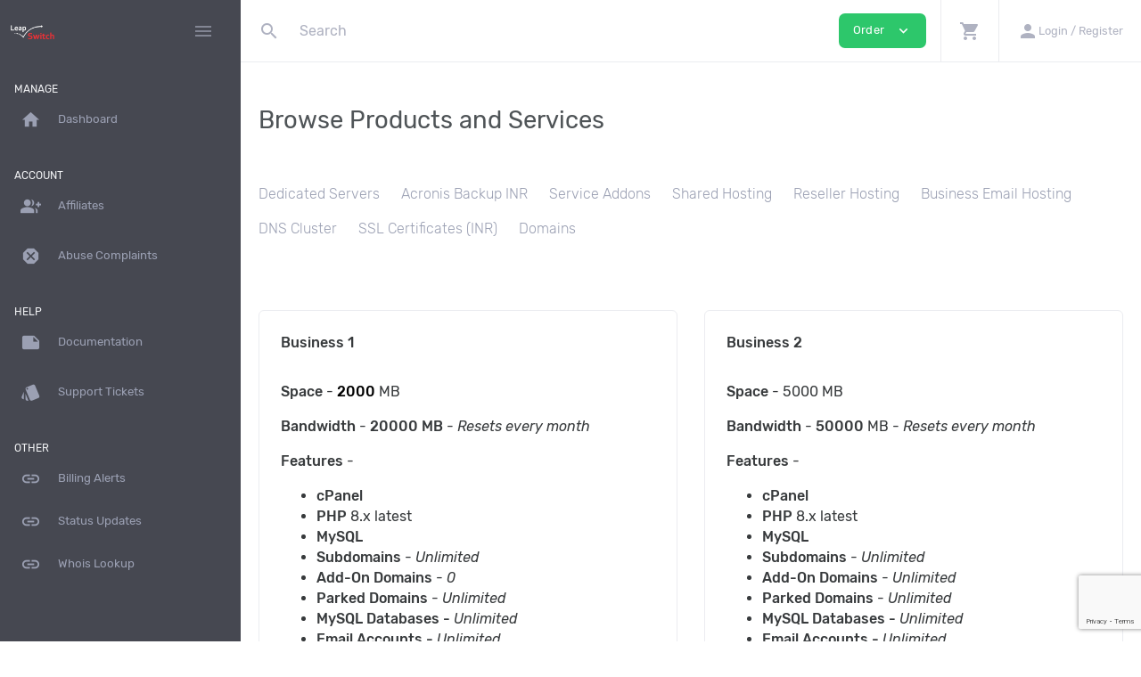

--- FILE ---
content_type: text/html; charset=utf-8
request_url: https://www.google.com/recaptcha/api2/anchor?ar=1&k=6LcKxJEkAAAAAFGvfVbIIOIhfPzH-e9ZcUzbNloL&co=aHR0cHM6Ly9zZXJ2aWNlLmxlYXBzd2l0Y2guY29tOjQ0Mw..&hl=en&v=PoyoqOPhxBO7pBk68S4YbpHZ&size=invisible&anchor-ms=20000&execute-ms=30000&cb=d168bjoyl9ap
body_size: 48816
content:
<!DOCTYPE HTML><html dir="ltr" lang="en"><head><meta http-equiv="Content-Type" content="text/html; charset=UTF-8">
<meta http-equiv="X-UA-Compatible" content="IE=edge">
<title>reCAPTCHA</title>
<style type="text/css">
/* cyrillic-ext */
@font-face {
  font-family: 'Roboto';
  font-style: normal;
  font-weight: 400;
  font-stretch: 100%;
  src: url(//fonts.gstatic.com/s/roboto/v48/KFO7CnqEu92Fr1ME7kSn66aGLdTylUAMa3GUBHMdazTgWw.woff2) format('woff2');
  unicode-range: U+0460-052F, U+1C80-1C8A, U+20B4, U+2DE0-2DFF, U+A640-A69F, U+FE2E-FE2F;
}
/* cyrillic */
@font-face {
  font-family: 'Roboto';
  font-style: normal;
  font-weight: 400;
  font-stretch: 100%;
  src: url(//fonts.gstatic.com/s/roboto/v48/KFO7CnqEu92Fr1ME7kSn66aGLdTylUAMa3iUBHMdazTgWw.woff2) format('woff2');
  unicode-range: U+0301, U+0400-045F, U+0490-0491, U+04B0-04B1, U+2116;
}
/* greek-ext */
@font-face {
  font-family: 'Roboto';
  font-style: normal;
  font-weight: 400;
  font-stretch: 100%;
  src: url(//fonts.gstatic.com/s/roboto/v48/KFO7CnqEu92Fr1ME7kSn66aGLdTylUAMa3CUBHMdazTgWw.woff2) format('woff2');
  unicode-range: U+1F00-1FFF;
}
/* greek */
@font-face {
  font-family: 'Roboto';
  font-style: normal;
  font-weight: 400;
  font-stretch: 100%;
  src: url(//fonts.gstatic.com/s/roboto/v48/KFO7CnqEu92Fr1ME7kSn66aGLdTylUAMa3-UBHMdazTgWw.woff2) format('woff2');
  unicode-range: U+0370-0377, U+037A-037F, U+0384-038A, U+038C, U+038E-03A1, U+03A3-03FF;
}
/* math */
@font-face {
  font-family: 'Roboto';
  font-style: normal;
  font-weight: 400;
  font-stretch: 100%;
  src: url(//fonts.gstatic.com/s/roboto/v48/KFO7CnqEu92Fr1ME7kSn66aGLdTylUAMawCUBHMdazTgWw.woff2) format('woff2');
  unicode-range: U+0302-0303, U+0305, U+0307-0308, U+0310, U+0312, U+0315, U+031A, U+0326-0327, U+032C, U+032F-0330, U+0332-0333, U+0338, U+033A, U+0346, U+034D, U+0391-03A1, U+03A3-03A9, U+03B1-03C9, U+03D1, U+03D5-03D6, U+03F0-03F1, U+03F4-03F5, U+2016-2017, U+2034-2038, U+203C, U+2040, U+2043, U+2047, U+2050, U+2057, U+205F, U+2070-2071, U+2074-208E, U+2090-209C, U+20D0-20DC, U+20E1, U+20E5-20EF, U+2100-2112, U+2114-2115, U+2117-2121, U+2123-214F, U+2190, U+2192, U+2194-21AE, U+21B0-21E5, U+21F1-21F2, U+21F4-2211, U+2213-2214, U+2216-22FF, U+2308-230B, U+2310, U+2319, U+231C-2321, U+2336-237A, U+237C, U+2395, U+239B-23B7, U+23D0, U+23DC-23E1, U+2474-2475, U+25AF, U+25B3, U+25B7, U+25BD, U+25C1, U+25CA, U+25CC, U+25FB, U+266D-266F, U+27C0-27FF, U+2900-2AFF, U+2B0E-2B11, U+2B30-2B4C, U+2BFE, U+3030, U+FF5B, U+FF5D, U+1D400-1D7FF, U+1EE00-1EEFF;
}
/* symbols */
@font-face {
  font-family: 'Roboto';
  font-style: normal;
  font-weight: 400;
  font-stretch: 100%;
  src: url(//fonts.gstatic.com/s/roboto/v48/KFO7CnqEu92Fr1ME7kSn66aGLdTylUAMaxKUBHMdazTgWw.woff2) format('woff2');
  unicode-range: U+0001-000C, U+000E-001F, U+007F-009F, U+20DD-20E0, U+20E2-20E4, U+2150-218F, U+2190, U+2192, U+2194-2199, U+21AF, U+21E6-21F0, U+21F3, U+2218-2219, U+2299, U+22C4-22C6, U+2300-243F, U+2440-244A, U+2460-24FF, U+25A0-27BF, U+2800-28FF, U+2921-2922, U+2981, U+29BF, U+29EB, U+2B00-2BFF, U+4DC0-4DFF, U+FFF9-FFFB, U+10140-1018E, U+10190-1019C, U+101A0, U+101D0-101FD, U+102E0-102FB, U+10E60-10E7E, U+1D2C0-1D2D3, U+1D2E0-1D37F, U+1F000-1F0FF, U+1F100-1F1AD, U+1F1E6-1F1FF, U+1F30D-1F30F, U+1F315, U+1F31C, U+1F31E, U+1F320-1F32C, U+1F336, U+1F378, U+1F37D, U+1F382, U+1F393-1F39F, U+1F3A7-1F3A8, U+1F3AC-1F3AF, U+1F3C2, U+1F3C4-1F3C6, U+1F3CA-1F3CE, U+1F3D4-1F3E0, U+1F3ED, U+1F3F1-1F3F3, U+1F3F5-1F3F7, U+1F408, U+1F415, U+1F41F, U+1F426, U+1F43F, U+1F441-1F442, U+1F444, U+1F446-1F449, U+1F44C-1F44E, U+1F453, U+1F46A, U+1F47D, U+1F4A3, U+1F4B0, U+1F4B3, U+1F4B9, U+1F4BB, U+1F4BF, U+1F4C8-1F4CB, U+1F4D6, U+1F4DA, U+1F4DF, U+1F4E3-1F4E6, U+1F4EA-1F4ED, U+1F4F7, U+1F4F9-1F4FB, U+1F4FD-1F4FE, U+1F503, U+1F507-1F50B, U+1F50D, U+1F512-1F513, U+1F53E-1F54A, U+1F54F-1F5FA, U+1F610, U+1F650-1F67F, U+1F687, U+1F68D, U+1F691, U+1F694, U+1F698, U+1F6AD, U+1F6B2, U+1F6B9-1F6BA, U+1F6BC, U+1F6C6-1F6CF, U+1F6D3-1F6D7, U+1F6E0-1F6EA, U+1F6F0-1F6F3, U+1F6F7-1F6FC, U+1F700-1F7FF, U+1F800-1F80B, U+1F810-1F847, U+1F850-1F859, U+1F860-1F887, U+1F890-1F8AD, U+1F8B0-1F8BB, U+1F8C0-1F8C1, U+1F900-1F90B, U+1F93B, U+1F946, U+1F984, U+1F996, U+1F9E9, U+1FA00-1FA6F, U+1FA70-1FA7C, U+1FA80-1FA89, U+1FA8F-1FAC6, U+1FACE-1FADC, U+1FADF-1FAE9, U+1FAF0-1FAF8, U+1FB00-1FBFF;
}
/* vietnamese */
@font-face {
  font-family: 'Roboto';
  font-style: normal;
  font-weight: 400;
  font-stretch: 100%;
  src: url(//fonts.gstatic.com/s/roboto/v48/KFO7CnqEu92Fr1ME7kSn66aGLdTylUAMa3OUBHMdazTgWw.woff2) format('woff2');
  unicode-range: U+0102-0103, U+0110-0111, U+0128-0129, U+0168-0169, U+01A0-01A1, U+01AF-01B0, U+0300-0301, U+0303-0304, U+0308-0309, U+0323, U+0329, U+1EA0-1EF9, U+20AB;
}
/* latin-ext */
@font-face {
  font-family: 'Roboto';
  font-style: normal;
  font-weight: 400;
  font-stretch: 100%;
  src: url(//fonts.gstatic.com/s/roboto/v48/KFO7CnqEu92Fr1ME7kSn66aGLdTylUAMa3KUBHMdazTgWw.woff2) format('woff2');
  unicode-range: U+0100-02BA, U+02BD-02C5, U+02C7-02CC, U+02CE-02D7, U+02DD-02FF, U+0304, U+0308, U+0329, U+1D00-1DBF, U+1E00-1E9F, U+1EF2-1EFF, U+2020, U+20A0-20AB, U+20AD-20C0, U+2113, U+2C60-2C7F, U+A720-A7FF;
}
/* latin */
@font-face {
  font-family: 'Roboto';
  font-style: normal;
  font-weight: 400;
  font-stretch: 100%;
  src: url(//fonts.gstatic.com/s/roboto/v48/KFO7CnqEu92Fr1ME7kSn66aGLdTylUAMa3yUBHMdazQ.woff2) format('woff2');
  unicode-range: U+0000-00FF, U+0131, U+0152-0153, U+02BB-02BC, U+02C6, U+02DA, U+02DC, U+0304, U+0308, U+0329, U+2000-206F, U+20AC, U+2122, U+2191, U+2193, U+2212, U+2215, U+FEFF, U+FFFD;
}
/* cyrillic-ext */
@font-face {
  font-family: 'Roboto';
  font-style: normal;
  font-weight: 500;
  font-stretch: 100%;
  src: url(//fonts.gstatic.com/s/roboto/v48/KFO7CnqEu92Fr1ME7kSn66aGLdTylUAMa3GUBHMdazTgWw.woff2) format('woff2');
  unicode-range: U+0460-052F, U+1C80-1C8A, U+20B4, U+2DE0-2DFF, U+A640-A69F, U+FE2E-FE2F;
}
/* cyrillic */
@font-face {
  font-family: 'Roboto';
  font-style: normal;
  font-weight: 500;
  font-stretch: 100%;
  src: url(//fonts.gstatic.com/s/roboto/v48/KFO7CnqEu92Fr1ME7kSn66aGLdTylUAMa3iUBHMdazTgWw.woff2) format('woff2');
  unicode-range: U+0301, U+0400-045F, U+0490-0491, U+04B0-04B1, U+2116;
}
/* greek-ext */
@font-face {
  font-family: 'Roboto';
  font-style: normal;
  font-weight: 500;
  font-stretch: 100%;
  src: url(//fonts.gstatic.com/s/roboto/v48/KFO7CnqEu92Fr1ME7kSn66aGLdTylUAMa3CUBHMdazTgWw.woff2) format('woff2');
  unicode-range: U+1F00-1FFF;
}
/* greek */
@font-face {
  font-family: 'Roboto';
  font-style: normal;
  font-weight: 500;
  font-stretch: 100%;
  src: url(//fonts.gstatic.com/s/roboto/v48/KFO7CnqEu92Fr1ME7kSn66aGLdTylUAMa3-UBHMdazTgWw.woff2) format('woff2');
  unicode-range: U+0370-0377, U+037A-037F, U+0384-038A, U+038C, U+038E-03A1, U+03A3-03FF;
}
/* math */
@font-face {
  font-family: 'Roboto';
  font-style: normal;
  font-weight: 500;
  font-stretch: 100%;
  src: url(//fonts.gstatic.com/s/roboto/v48/KFO7CnqEu92Fr1ME7kSn66aGLdTylUAMawCUBHMdazTgWw.woff2) format('woff2');
  unicode-range: U+0302-0303, U+0305, U+0307-0308, U+0310, U+0312, U+0315, U+031A, U+0326-0327, U+032C, U+032F-0330, U+0332-0333, U+0338, U+033A, U+0346, U+034D, U+0391-03A1, U+03A3-03A9, U+03B1-03C9, U+03D1, U+03D5-03D6, U+03F0-03F1, U+03F4-03F5, U+2016-2017, U+2034-2038, U+203C, U+2040, U+2043, U+2047, U+2050, U+2057, U+205F, U+2070-2071, U+2074-208E, U+2090-209C, U+20D0-20DC, U+20E1, U+20E5-20EF, U+2100-2112, U+2114-2115, U+2117-2121, U+2123-214F, U+2190, U+2192, U+2194-21AE, U+21B0-21E5, U+21F1-21F2, U+21F4-2211, U+2213-2214, U+2216-22FF, U+2308-230B, U+2310, U+2319, U+231C-2321, U+2336-237A, U+237C, U+2395, U+239B-23B7, U+23D0, U+23DC-23E1, U+2474-2475, U+25AF, U+25B3, U+25B7, U+25BD, U+25C1, U+25CA, U+25CC, U+25FB, U+266D-266F, U+27C0-27FF, U+2900-2AFF, U+2B0E-2B11, U+2B30-2B4C, U+2BFE, U+3030, U+FF5B, U+FF5D, U+1D400-1D7FF, U+1EE00-1EEFF;
}
/* symbols */
@font-face {
  font-family: 'Roboto';
  font-style: normal;
  font-weight: 500;
  font-stretch: 100%;
  src: url(//fonts.gstatic.com/s/roboto/v48/KFO7CnqEu92Fr1ME7kSn66aGLdTylUAMaxKUBHMdazTgWw.woff2) format('woff2');
  unicode-range: U+0001-000C, U+000E-001F, U+007F-009F, U+20DD-20E0, U+20E2-20E4, U+2150-218F, U+2190, U+2192, U+2194-2199, U+21AF, U+21E6-21F0, U+21F3, U+2218-2219, U+2299, U+22C4-22C6, U+2300-243F, U+2440-244A, U+2460-24FF, U+25A0-27BF, U+2800-28FF, U+2921-2922, U+2981, U+29BF, U+29EB, U+2B00-2BFF, U+4DC0-4DFF, U+FFF9-FFFB, U+10140-1018E, U+10190-1019C, U+101A0, U+101D0-101FD, U+102E0-102FB, U+10E60-10E7E, U+1D2C0-1D2D3, U+1D2E0-1D37F, U+1F000-1F0FF, U+1F100-1F1AD, U+1F1E6-1F1FF, U+1F30D-1F30F, U+1F315, U+1F31C, U+1F31E, U+1F320-1F32C, U+1F336, U+1F378, U+1F37D, U+1F382, U+1F393-1F39F, U+1F3A7-1F3A8, U+1F3AC-1F3AF, U+1F3C2, U+1F3C4-1F3C6, U+1F3CA-1F3CE, U+1F3D4-1F3E0, U+1F3ED, U+1F3F1-1F3F3, U+1F3F5-1F3F7, U+1F408, U+1F415, U+1F41F, U+1F426, U+1F43F, U+1F441-1F442, U+1F444, U+1F446-1F449, U+1F44C-1F44E, U+1F453, U+1F46A, U+1F47D, U+1F4A3, U+1F4B0, U+1F4B3, U+1F4B9, U+1F4BB, U+1F4BF, U+1F4C8-1F4CB, U+1F4D6, U+1F4DA, U+1F4DF, U+1F4E3-1F4E6, U+1F4EA-1F4ED, U+1F4F7, U+1F4F9-1F4FB, U+1F4FD-1F4FE, U+1F503, U+1F507-1F50B, U+1F50D, U+1F512-1F513, U+1F53E-1F54A, U+1F54F-1F5FA, U+1F610, U+1F650-1F67F, U+1F687, U+1F68D, U+1F691, U+1F694, U+1F698, U+1F6AD, U+1F6B2, U+1F6B9-1F6BA, U+1F6BC, U+1F6C6-1F6CF, U+1F6D3-1F6D7, U+1F6E0-1F6EA, U+1F6F0-1F6F3, U+1F6F7-1F6FC, U+1F700-1F7FF, U+1F800-1F80B, U+1F810-1F847, U+1F850-1F859, U+1F860-1F887, U+1F890-1F8AD, U+1F8B0-1F8BB, U+1F8C0-1F8C1, U+1F900-1F90B, U+1F93B, U+1F946, U+1F984, U+1F996, U+1F9E9, U+1FA00-1FA6F, U+1FA70-1FA7C, U+1FA80-1FA89, U+1FA8F-1FAC6, U+1FACE-1FADC, U+1FADF-1FAE9, U+1FAF0-1FAF8, U+1FB00-1FBFF;
}
/* vietnamese */
@font-face {
  font-family: 'Roboto';
  font-style: normal;
  font-weight: 500;
  font-stretch: 100%;
  src: url(//fonts.gstatic.com/s/roboto/v48/KFO7CnqEu92Fr1ME7kSn66aGLdTylUAMa3OUBHMdazTgWw.woff2) format('woff2');
  unicode-range: U+0102-0103, U+0110-0111, U+0128-0129, U+0168-0169, U+01A0-01A1, U+01AF-01B0, U+0300-0301, U+0303-0304, U+0308-0309, U+0323, U+0329, U+1EA0-1EF9, U+20AB;
}
/* latin-ext */
@font-face {
  font-family: 'Roboto';
  font-style: normal;
  font-weight: 500;
  font-stretch: 100%;
  src: url(//fonts.gstatic.com/s/roboto/v48/KFO7CnqEu92Fr1ME7kSn66aGLdTylUAMa3KUBHMdazTgWw.woff2) format('woff2');
  unicode-range: U+0100-02BA, U+02BD-02C5, U+02C7-02CC, U+02CE-02D7, U+02DD-02FF, U+0304, U+0308, U+0329, U+1D00-1DBF, U+1E00-1E9F, U+1EF2-1EFF, U+2020, U+20A0-20AB, U+20AD-20C0, U+2113, U+2C60-2C7F, U+A720-A7FF;
}
/* latin */
@font-face {
  font-family: 'Roboto';
  font-style: normal;
  font-weight: 500;
  font-stretch: 100%;
  src: url(//fonts.gstatic.com/s/roboto/v48/KFO7CnqEu92Fr1ME7kSn66aGLdTylUAMa3yUBHMdazQ.woff2) format('woff2');
  unicode-range: U+0000-00FF, U+0131, U+0152-0153, U+02BB-02BC, U+02C6, U+02DA, U+02DC, U+0304, U+0308, U+0329, U+2000-206F, U+20AC, U+2122, U+2191, U+2193, U+2212, U+2215, U+FEFF, U+FFFD;
}
/* cyrillic-ext */
@font-face {
  font-family: 'Roboto';
  font-style: normal;
  font-weight: 900;
  font-stretch: 100%;
  src: url(//fonts.gstatic.com/s/roboto/v48/KFO7CnqEu92Fr1ME7kSn66aGLdTylUAMa3GUBHMdazTgWw.woff2) format('woff2');
  unicode-range: U+0460-052F, U+1C80-1C8A, U+20B4, U+2DE0-2DFF, U+A640-A69F, U+FE2E-FE2F;
}
/* cyrillic */
@font-face {
  font-family: 'Roboto';
  font-style: normal;
  font-weight: 900;
  font-stretch: 100%;
  src: url(//fonts.gstatic.com/s/roboto/v48/KFO7CnqEu92Fr1ME7kSn66aGLdTylUAMa3iUBHMdazTgWw.woff2) format('woff2');
  unicode-range: U+0301, U+0400-045F, U+0490-0491, U+04B0-04B1, U+2116;
}
/* greek-ext */
@font-face {
  font-family: 'Roboto';
  font-style: normal;
  font-weight: 900;
  font-stretch: 100%;
  src: url(//fonts.gstatic.com/s/roboto/v48/KFO7CnqEu92Fr1ME7kSn66aGLdTylUAMa3CUBHMdazTgWw.woff2) format('woff2');
  unicode-range: U+1F00-1FFF;
}
/* greek */
@font-face {
  font-family: 'Roboto';
  font-style: normal;
  font-weight: 900;
  font-stretch: 100%;
  src: url(//fonts.gstatic.com/s/roboto/v48/KFO7CnqEu92Fr1ME7kSn66aGLdTylUAMa3-UBHMdazTgWw.woff2) format('woff2');
  unicode-range: U+0370-0377, U+037A-037F, U+0384-038A, U+038C, U+038E-03A1, U+03A3-03FF;
}
/* math */
@font-face {
  font-family: 'Roboto';
  font-style: normal;
  font-weight: 900;
  font-stretch: 100%;
  src: url(//fonts.gstatic.com/s/roboto/v48/KFO7CnqEu92Fr1ME7kSn66aGLdTylUAMawCUBHMdazTgWw.woff2) format('woff2');
  unicode-range: U+0302-0303, U+0305, U+0307-0308, U+0310, U+0312, U+0315, U+031A, U+0326-0327, U+032C, U+032F-0330, U+0332-0333, U+0338, U+033A, U+0346, U+034D, U+0391-03A1, U+03A3-03A9, U+03B1-03C9, U+03D1, U+03D5-03D6, U+03F0-03F1, U+03F4-03F5, U+2016-2017, U+2034-2038, U+203C, U+2040, U+2043, U+2047, U+2050, U+2057, U+205F, U+2070-2071, U+2074-208E, U+2090-209C, U+20D0-20DC, U+20E1, U+20E5-20EF, U+2100-2112, U+2114-2115, U+2117-2121, U+2123-214F, U+2190, U+2192, U+2194-21AE, U+21B0-21E5, U+21F1-21F2, U+21F4-2211, U+2213-2214, U+2216-22FF, U+2308-230B, U+2310, U+2319, U+231C-2321, U+2336-237A, U+237C, U+2395, U+239B-23B7, U+23D0, U+23DC-23E1, U+2474-2475, U+25AF, U+25B3, U+25B7, U+25BD, U+25C1, U+25CA, U+25CC, U+25FB, U+266D-266F, U+27C0-27FF, U+2900-2AFF, U+2B0E-2B11, U+2B30-2B4C, U+2BFE, U+3030, U+FF5B, U+FF5D, U+1D400-1D7FF, U+1EE00-1EEFF;
}
/* symbols */
@font-face {
  font-family: 'Roboto';
  font-style: normal;
  font-weight: 900;
  font-stretch: 100%;
  src: url(//fonts.gstatic.com/s/roboto/v48/KFO7CnqEu92Fr1ME7kSn66aGLdTylUAMaxKUBHMdazTgWw.woff2) format('woff2');
  unicode-range: U+0001-000C, U+000E-001F, U+007F-009F, U+20DD-20E0, U+20E2-20E4, U+2150-218F, U+2190, U+2192, U+2194-2199, U+21AF, U+21E6-21F0, U+21F3, U+2218-2219, U+2299, U+22C4-22C6, U+2300-243F, U+2440-244A, U+2460-24FF, U+25A0-27BF, U+2800-28FF, U+2921-2922, U+2981, U+29BF, U+29EB, U+2B00-2BFF, U+4DC0-4DFF, U+FFF9-FFFB, U+10140-1018E, U+10190-1019C, U+101A0, U+101D0-101FD, U+102E0-102FB, U+10E60-10E7E, U+1D2C0-1D2D3, U+1D2E0-1D37F, U+1F000-1F0FF, U+1F100-1F1AD, U+1F1E6-1F1FF, U+1F30D-1F30F, U+1F315, U+1F31C, U+1F31E, U+1F320-1F32C, U+1F336, U+1F378, U+1F37D, U+1F382, U+1F393-1F39F, U+1F3A7-1F3A8, U+1F3AC-1F3AF, U+1F3C2, U+1F3C4-1F3C6, U+1F3CA-1F3CE, U+1F3D4-1F3E0, U+1F3ED, U+1F3F1-1F3F3, U+1F3F5-1F3F7, U+1F408, U+1F415, U+1F41F, U+1F426, U+1F43F, U+1F441-1F442, U+1F444, U+1F446-1F449, U+1F44C-1F44E, U+1F453, U+1F46A, U+1F47D, U+1F4A3, U+1F4B0, U+1F4B3, U+1F4B9, U+1F4BB, U+1F4BF, U+1F4C8-1F4CB, U+1F4D6, U+1F4DA, U+1F4DF, U+1F4E3-1F4E6, U+1F4EA-1F4ED, U+1F4F7, U+1F4F9-1F4FB, U+1F4FD-1F4FE, U+1F503, U+1F507-1F50B, U+1F50D, U+1F512-1F513, U+1F53E-1F54A, U+1F54F-1F5FA, U+1F610, U+1F650-1F67F, U+1F687, U+1F68D, U+1F691, U+1F694, U+1F698, U+1F6AD, U+1F6B2, U+1F6B9-1F6BA, U+1F6BC, U+1F6C6-1F6CF, U+1F6D3-1F6D7, U+1F6E0-1F6EA, U+1F6F0-1F6F3, U+1F6F7-1F6FC, U+1F700-1F7FF, U+1F800-1F80B, U+1F810-1F847, U+1F850-1F859, U+1F860-1F887, U+1F890-1F8AD, U+1F8B0-1F8BB, U+1F8C0-1F8C1, U+1F900-1F90B, U+1F93B, U+1F946, U+1F984, U+1F996, U+1F9E9, U+1FA00-1FA6F, U+1FA70-1FA7C, U+1FA80-1FA89, U+1FA8F-1FAC6, U+1FACE-1FADC, U+1FADF-1FAE9, U+1FAF0-1FAF8, U+1FB00-1FBFF;
}
/* vietnamese */
@font-face {
  font-family: 'Roboto';
  font-style: normal;
  font-weight: 900;
  font-stretch: 100%;
  src: url(//fonts.gstatic.com/s/roboto/v48/KFO7CnqEu92Fr1ME7kSn66aGLdTylUAMa3OUBHMdazTgWw.woff2) format('woff2');
  unicode-range: U+0102-0103, U+0110-0111, U+0128-0129, U+0168-0169, U+01A0-01A1, U+01AF-01B0, U+0300-0301, U+0303-0304, U+0308-0309, U+0323, U+0329, U+1EA0-1EF9, U+20AB;
}
/* latin-ext */
@font-face {
  font-family: 'Roboto';
  font-style: normal;
  font-weight: 900;
  font-stretch: 100%;
  src: url(//fonts.gstatic.com/s/roboto/v48/KFO7CnqEu92Fr1ME7kSn66aGLdTylUAMa3KUBHMdazTgWw.woff2) format('woff2');
  unicode-range: U+0100-02BA, U+02BD-02C5, U+02C7-02CC, U+02CE-02D7, U+02DD-02FF, U+0304, U+0308, U+0329, U+1D00-1DBF, U+1E00-1E9F, U+1EF2-1EFF, U+2020, U+20A0-20AB, U+20AD-20C0, U+2113, U+2C60-2C7F, U+A720-A7FF;
}
/* latin */
@font-face {
  font-family: 'Roboto';
  font-style: normal;
  font-weight: 900;
  font-stretch: 100%;
  src: url(//fonts.gstatic.com/s/roboto/v48/KFO7CnqEu92Fr1ME7kSn66aGLdTylUAMa3yUBHMdazQ.woff2) format('woff2');
  unicode-range: U+0000-00FF, U+0131, U+0152-0153, U+02BB-02BC, U+02C6, U+02DA, U+02DC, U+0304, U+0308, U+0329, U+2000-206F, U+20AC, U+2122, U+2191, U+2193, U+2212, U+2215, U+FEFF, U+FFFD;
}

</style>
<link rel="stylesheet" type="text/css" href="https://www.gstatic.com/recaptcha/releases/PoyoqOPhxBO7pBk68S4YbpHZ/styles__ltr.css">
<script nonce="A-y873rUBRwmr0ZwcYL-zg" type="text/javascript">window['__recaptcha_api'] = 'https://www.google.com/recaptcha/api2/';</script>
<script type="text/javascript" src="https://www.gstatic.com/recaptcha/releases/PoyoqOPhxBO7pBk68S4YbpHZ/recaptcha__en.js" nonce="A-y873rUBRwmr0ZwcYL-zg">
      
    </script></head>
<body><div id="rc-anchor-alert" class="rc-anchor-alert"></div>
<input type="hidden" id="recaptcha-token" value="[base64]">
<script type="text/javascript" nonce="A-y873rUBRwmr0ZwcYL-zg">
      recaptcha.anchor.Main.init("[\x22ainput\x22,[\x22bgdata\x22,\x22\x22,\[base64]/[base64]/MjU1Ong/[base64]/[base64]/[base64]/[base64]/[base64]/[base64]/[base64]/[base64]/[base64]/[base64]/[base64]/[base64]/[base64]/[base64]/[base64]\\u003d\x22,\[base64]\\u003d\x22,\x22eXrCj8ORwr/Ds8KIFG/DmcOdwpXCsVplTFjCisO/FcKBGXfDq8OeAsOROmXDoMOdDcK1YRPDi8KZG8ODw7wmw5lGwrbCicOWB8K0w7Ymw4paVV/CqsO/SMK5wrDCusO8wql9w4PCq8OhZUoywrfDmcO0wqZpw4nDtMKmw5UBwoDCuHrDondSNgdTw6wiwq/ClU3CgSTCkGtldUEeSMOaEMOZwpHClD/DpA3CnsOoX2U8e8K3XDExw7IHR2R8wrglwoTCncKhw7XDtcOkQzRGw6jCjsOxw6NeCcK5NgPCusOnw5gVwpg/QAbDnMOmLzRKNAnDjC/[base64]/CikTDkRAWw7RVGMOdwpdzw5rCu3N/w6HDqcKnwoJEMcKkwpfCg1/Ds8Kjw6ZAPyoVwrDCssOewqPCugE5SWkcDXPCp8KWwpXCuMOywpJ+w6Ilw4zCmsOZw7VaaV/[base64]/w6UPN8OFwosrBD3Dp8K/QsOAw7PDjsOcwqLCgTXDqsOHw6h5H8ORdcOAfA7Cjg7CgMKQBE7Dk8KKBMKUAUjDrMOGOBcAw4PDjsKfL8OcIkzCszHDiMK6wrfDmFkdRWI/wrk9wrc2w5zCjkjDvcKewojDjwQCCTcPwp8/[base64]/wpwDwrDDksKHFnXCpz0vwoHDojTCr2PCqMKqwqM+wqDChnTCmidsNcOgw4TCssOOEg/CkMOHwrUcw6zCljPCuMOlK8OYwoLDp8KPwqQHHcOMDMO4w5LDqhHCgMOHwovDu2bDjjAhUcOEXcK+ccKFw5gCwr/DshE7PMO5w4TDuAkEFsOrwrzDnMOoEsKrw7XCicOpw7VPSE1NwpoTBsKcw7/Dv1sjwq3DuFbCmyTDlMKMw54fNMK+wrR3KC5bw5jDsFlIa0cpQsKxXcOVXBvCi2nCi00JLTcpw47Cr1YZHcK/VMOyMBLDlGhXGcK/[base64]/DuFEhHGXCqsOKwpRCLHtqUcOUw6LCvsOuTV9uwqzCgcOMw47CjsKHwrxqPsO7bsObw5wRw53CvT5HGg9hN8OOaEbCmcO7WmV0w4bCssKcw5p7fC/CmijCm8OIO8OpawvCvxFfw5oMNH3DgsO+QsKMWWBCfsKBMGlUwooUw7jChcKLRSnDulFDwr7CscO9woMuw63CrMO5wqbDrBrDpC1VwpnChMO5woA8Oml9wqBTw6U4w7HCmi1Da33CrjrDsRh8Ii9rKsOtGEIOwp9ZegdgWH/DnkYuw43DgMKYw6ItGQnDtnAnwq0pw7/CsThNbsKdaGpewrV8EcOUw5IMw5bCnVggwrPDnMOEMgbDsgbDvz9NwoAgU8Oew4ofwrjCjsOzw4DCvjlHeMKuUMOxMzLChwzDoMKDwq1CQsOhw4c2SMOSw7drwqNVAcKNAGnDsxTCtsK+ED4Ow5oSEivChyFrwp/[base64]/dsOHwpBjw4vDosOwAcOaWV9RScOcFztYWDXDpMO4P8OmP8Ojd8KVw4rCrcO6w5JEw7Abw7TCoHphWmREwrTDucKNwp5Mw7UFQloDw7XDjWvDmcOARkbCucObw6DCni7CnUPDtcKbAMO5aMOcacKswrlmwqhaOF/Cp8OlVMOKNTtSaMKiLMKHw7PCiMOVw7F5NVrDk8OPwp9/bcK/w5nDj3nDumBYwoMAw7wrwozCi3h8w5bDmV7DpMOvdHg3NEcvw6/DqVUYw6xpAGYrVC16wr9Pw5bCiyTDkQ3CoXYkw54YwoAdw6x9fMKKBm/[base64]/[base64]/DiFTCujd1w61BwrjDj8Ozw5nCkgkfwoTDjBXDpsKjw75kwrXCs3LDqE1TN19ZMxXCi8KDwox/wp/Dtw3DuMOOwqAbw57DqMKQf8KzMsO3MRjCqy4Gw6HCjcKgwq3DjcOuQcKqHCBAwrF1GhnDgsOHwrc/w4TCnXLCoTTCtcO1UMObw7M5w7N9XnfCiE/CnwhWegPCvGPCpsK9GDfCjGVSw5bDjcOnw73CuFNLw5hINnfCiQ1Zw7DCkMKUCsOmT35uC0vDpxbCpcOfw7jDv8Otwr3Cp8OKwpFmwrbCjMOAb0Mew410w6LCv27DlMK/w5NCQMK2w7QmNcOpw5VawrNWKE/DsMORCMOuUsKAwrHDk8KLw6ZDWiF9w5/DqF0afGbCpMKwCyduwprDssOnwoczcMODP01HOcKcIMOwwonCtsKpHMKowpvDtsO2TcKrI8Kobzdbwq42RCIDYcOHJUZfTh/DscKbw6oVa0RaN8Kgw6TCkjVFDhpeP8KYw7TCr8OLw7TDusKACsOMw4/DvMKzcEjCnMO5w4rCtcKvwpQPcMKfw4fCuW/DuiTCv8Obw77DvFDDp2kCCEgOwrEjL8O0PMKrw75Sw7oTwprDmsOWw4Atw6/DtGwaw7cJbMKwPhPDpiRZw6pyw7BzDTvCuww0wowNcsOSwqVbGsKOwqkAwqIJUsKcAmkSGMOCR8O9Kxslw6J8T0PDscOpDMKvw53CpjvDlkPDkMKcw7TDsFJxTcOtw4PCtsOGRcO1wrxkwqTDtcOSZsOIR8Ofw7TDhsOzOhEcwqg/[base64]/ChmXCj8KhHMKsw5ERYMKAKybDssKbw7HDnBTDtF7DpUpKwqPCmW/CucOUfcO7eDklMU/[base64]/bcOYFCIpMMKIwrZGblXDvsOgcsOnFMK/cUvDgcOaw7DDtcOQFFvDjytrw64Hw67Dg8Kkw45Swqprw4nCiMOnw7stwrkqw4o2wrHCnsK4wp7CnlHCr8OAfB/[base64]/CrkfCpcOhVn/ChsKnw7XDh8Oaw7rCvxbCjR4dw4HCtkQqGg3DgHomw4PCq33CkTQUYy7Dqgp/[base64]/CrsKgSMKGaT3Dl8O+f0V8wrXDqcKuQ27CoBA8wqvDqFk5HXZ5AB5XwrtjdDJtw5/CpSJ4W2PDpVTCjMOywoJDw7XDgsOLL8Ofwpc4wr/[base64]/CgyvDicKHw7nCkhXCs8OBIhrDgFoMwqhcw7LCjhPDoMO/wr/Dm8KhSlJ6C8OcTy4Sw6bDlsK+VRl3w4ovwp7Cm8KSXUY9L8OIwpshecKyAABywp7DtcOcw4ZdRcOIS8KkwokRw50CSMO8w6grw6XCt8KhEVTCnMO+w4IgwrY8w5DCuMOmd1dnLcO7O8KFK2bDqz/Dn8OgwqQowo8+woLCoHAkSF/CrsKowrjDlsO6w6TDqwIcHkoiw6k0w4vCn1AsKFPCiCTDmMO+w5zCjRLCgsOPVGbClsKgVh7DksOxw49DUsORw6rCgG/DtMO/PsKgZcORwofDpUjCkcKQYsOUw7DCki9/w4wFcsOQw4jDvRsaw4E+wq7DmRzDjQ8kw4DCrkfDkx8qPsKrNFfChS15J8KtJ3R8KMOdDcK4YlfCiSPDo8OAXGR6wq1aw7s/O8K5wrnCrsKIE1/CncOUw60xw4AqwpskahrCsMOcwroGw6TDiwvCg2DCt8OfIcO7Vw1TTmxiw6vDpSIyw43Dq8K6wo/DqDxDd0nCvsO/[base64]/Dr8KZdAHDmcKfXGpZw6bCviEXwokXewZ4w6bDnsOLw6rDsMO9UsKlwrfCrMO+X8O/S8OYH8OTwqwPSsO5b8KODMOzQlDCsnHDk3PCsMOLHxrCpsKiS0rDtMO6JMKCScKZKsObwpLDn2jDi8OOwooYPMKaccO3NW8gX8OWw7/CmMKww6QZwqnDuxfCh8OeMgPChcKlPXtFwpfDr8Kqwo82wr3ClhDCrMORw51GwrfDt8KAbsKZw7cZV0EGVFjCncKzMcKww63Cp1TDusOXwrjCn8KAw6/[base64]/wofCvGlgwogYw5Y2woHCo8OjUsK1L2bDkMOWw7jDlMO9B8KBaAnClBEbO8K1FSlNwpzDjw/CuMOjwr49ERBXwpcAw7zCk8KDwrXDq8KvwqsLPMO2wpJhw43DmcKtC8KMwoRcenrDn0/CusK8wo/CvHI3wpw0T8KRwobCl8KiZcOuwpFuw63CpgIhJXFSC1QqDFXCksKKwqh5cknDscOtHgrCnWJiw7PDnMOEwq7DtMKtAjpYPylWEEwKSGvDosOABiIBwpfDuSDDrMOCOUZUwpArwqZaw5/ChcOTw59/S19UIMKdd3Yuw7UDIMObBkHDq8K1w5NBw6XDmMOrdcOnwr/Ck0rDsXhpw5LCp8KOw5XDi0HDicOmwp7Co8O/OMK6PsOodMK8wo3DisO9R8KSw7vCo8O+wpc4bh3Drl7DkHdow4JLIsOOwrxYNMOvw7ULXsKbPsOIwqkIw4JIfw7CvMKYbxjDkQbCmzDCisKSLMO2wrw2w7HDghgOBkwJw6lLw7YCcsKBIxTDrT4/YjLDvMKfwrxMZsKRU8K/[base64]/[base64]/wqTCqnbDgMOrw6sEQcKbT8K3Zz8OwqTDiSfCo8KaaR5lOTcPRArCuyoeH0w/w7cVfTw0JMOVwpYhwpDCh8Ozw53DicKPDCIywo7CqsOfDxoBw7/DtWc8bcKgCGBkbzjDmcObw7LCr8O5fsO2C20ywoNAfjHCrsOLWEnCgsO5NsKuVHLCusKrLh8vJcO7RkrCiMOMfsKNwonDmyRMwojDk2YHfcK6JcOnHgQewpjDqG1/w7sjSw4yFmsuBcKPb3clw7cJw5fCgg0sYhHCvTrCisOheFgrwpdawoJHHMO2BWV6w7nDtcKUw7Myw47DtFLDrsOrJU46VWkMw5Q5fsKdw4/DvD4Sw6DCizMUeBPDgsORwrTCosK1wqAuwqrChAtiwprCvsOkN8Kgwpw9wp3DmCHDicOEJwJ3EMOWwpAwSjA9w44+E3QyKMOtBsOtwo/DvcOoFRM6DQo3P8ONw65Bwq19JzXCkRYtw4bDqjMvw6caw6bCuUIeYFrChcOew4R9McOuwoDDvnbDksO/woPDocO8dcOzw5TCrwYQwo1besKRw5vDhsOrMmUHw4XDtEHCgsO/OUrDlcODwoPDkcOEwo/DrQTDh8Oew6LCpmgeNWEgajxnLMKXG1ZDcxxcd1LCthHCnV1ew6nCnFJlZMOtwoApwp7Cs1/DrQ7DusKuwrdvdhAUccKOehfCg8OSXz7Dp8Odw4xWw653HMO6w7s/V8OIaykgTcOGwoTDrzpnw7DCpS/DiEXCil7CnsOIwqR8worCnQbDpytGw5gxwoLDpMOmwogPc1/DhcKKaWdJTWJtwrNvICvCvMOhW8KHKGFSwoptwrxpGMKcSsOJw7rDnsKCw6HDpgEhX8KNPHnCg0Z3ERc0w5JlRTA5U8KJEHhGSHtjf2BBWwQ3NMO/NyNgwobCv3rDq8Kjw7Egw7DDkAzDp2FXf8ONw6/DnXlGFsKyADTCvsKrw5pQw6XDlUVXwpDCvcOew7/DpcKFPcKUw5rDpnhGKsOvwqNBwrEcwpFDDkY6BREMGsKlwrnDgcK7EMOMwo/CmWl/w43CrFpFwrVQwp0Dw6IhScK9DcOvwrASbsOEwrIVcTpUwqkzFkUWw70fPsODwrzDiBfDs8KbwrTCoBLCjyLCjsO9QsONYcKbwps+wq0DEsKrwo4Vb8Klwqt5wpzDlWLDu2BOMwDDii1kHsKdwo/CicOoXXTDsX0zwoNgw5gRw4HDjCYUdS7DpMOBw5BewqXDlcKWwoI/aXtJwrXDk8OGwr3DisKcwoAxSMKaw5nDqMKNE8O4K8OjKhpIfMOLw47CliUgwpDDlGMZw6dsw7fDqz5ubcK2BcKMccOWRMOWw78ZGMKBNwnCq8KzMsK9w6ZaaE/DvMOhw5XCvR3CslQOeihpGXBzwprDj13Cqg/DqMKncmLCsTrCqGHClh3CpcKywpM1w4AVXk4nwrnCuFxtwpnDicOaw5/Dq2IZw57Drl8vW0NCw6FpGMKVwrLCsXPDiVTDg8OGw6IBwo52bcOkw6bClHg0w7pfJnAwwqhuKiYHT0ZWwplZU8KbIMKqPmwHcMKOcBbCnGfClgvDtsKiwrfDq8KDwrR5wrwSccOwTcOcGi4AwrBVw7hvARDCscO9FkAgw47Dm1bDr3TCsRjCmC7DlcO/w4RGwpNbw5NFTCPDt1XDvQTCp8OAUhVERcOOGzo0QH3Cojk8PXPCg2JtK8OIwq8rAQI7RDzDlsK4RxVZworDrlLDg8KAw7MTEETDj8OSIkLDuzxET8KbU2o3w4DDiTXDp8K8w5Rcw6sQIcOvSn3CucOswqhtXG7DkMKJdQ/Dp8KSXsOwwpfCgRB6wqrCoEhYwrItGcO0IGjCmGrDnQbDssKHa8OLw6s+WsOFLMOlJcOpMcKeakbCpR11CMKiJsKAfBI0wqbDtMO2wqcrPcOhG3bDnMKKw4LChwdua8OUw7QZwpYiw4DCvnwFP8KtwqFAAMO7wo0rWkVQw5HCi8KZCcK/w5fDjMOKO8KBRzPCk8OQwopVwoHDssK/wqbCrcK6QsOuViQnw4I7TMKiQ8OVRikIwpcuGh/DmxMXE3d9w4LCo8KXwpFTwpfDk8OSdBrDtyLCh8KuMcOfw5jCiE7CrcO/[base64]/[base64]/[base64]/DusO1fsKvwovDm2vCml/CvDfCuG1sw4N/f8KOw69PXE1uwpHDqUJHcxnDnAjCgsOLawdbw67CtinDt3gzw5N1wq/Ci8OQwpxYesO9DMODUMKfw4ACwrXCuEIqecK1CsKtwojDhcOswoXCu8KrL8KDwpHCsMOnw4nDtcK+w64uw5R2FQJrO8Knw7zCn8OTB05fMnEZw4AAIzvCrcOSAcOZw5LCo8Oiw6fDocOTAsOIHT3DpMKOHsOqTiPDq8KxwrJ3wo7DrMKNw6nDmzXCmF/DjsKZZX/[base64]/CusO8woLDsS/CmsOOw5plw6oGwqZFwqrDscOUw4rDuh90Ew9fSAIewrDCkcOmwrLCpMKMw7DDmWLCtggRSiBycMKwC2TDmQIYw7HCucKlesOAwpZ8AsKIwpHCncK8wqYHwozDisODw6/Dj8K8bsONTDPCnMOUw7zCoDPDhxTDuMKwwqDDlD5TwoAQw4xDwqTDk8K/IB9+G1zDr8KMEHPCrMKMw6vCm0c2w6XCiEvDtcK8w6vCgEjCmx8OLmUywrHDhUnCimVia8KOwqUvBGPDrjwyFcKNw73DnBYiwoHCjsKJYBfDijHDocOMXsKoUXnDqcOvJhgRbVQFfU5ew5fClxXCjh8Fw7PDqAbCnV9aLcKxwr/CnmHDumZJw5fDkMOCeC3ClMO6OcOuMF8dRxfCugUYwpAZwrbDtyjDnQ0JwpDDnMKtT8KAHsOtw5nDncKkwqNaBcOXCsKHOHDCsSjDl0I4JAPCrMOrwq8NXVNAw4zDhH9vfQzDnnsCKsK5fnJGwozCiXLDpkMrwrhewot8JS7DiMOEDngxKQYBwqDDpwMpwrPDr8K5Wz/Cl8KPw7DDinvDim/CosKNwrDCgcKMw6U8aMOTwrjCoGjCmFfCh1HCrx5hwrcvw4LDrBfCiz5iBMKmT8KMwrwZwrpoTADCvjk9wplCN8O5KzNiwroXwrNNw5JDw5TDpcKpw57DocKTw7k6wpcrwpfDhsOtahTCjsOxD8O1wo1xQ8KtfiUMwqN/[base64]/DqVbCmsKlC8K/LcO/L1/DuybDkArDlsOgwrDCrsKew6Y/W8Ohw6xlDwDDonXCh2TCkHTDtgwMX3DDo8Oow6vDiMK9wp7CvWNYRFjCkUFbf8Kaw6XCosK1wobDvzfClRRcdBUqdFF5dH/[base64]/wrQ8w5kUw4/Cg8OZGBptBXbCqsOow6HCp3nDrMOtbsKyKcOHXhTCpcK1Y8KEJ8KGQg/DgBo9f1XCo8ObKcKJw7XDnMKmAsOjw6Ypw6Y3wpTDjSJ/QSfDhV7CqxppGcOnJsKVSsKNKcKsPcO9woY6w5vCiHXCgMOVHcOuwobCuC7CrcO8w7xTekQUwpoqwoDCn17CplXDixAPZ8O1RMOYw6BWL8Khw55HFlHDvzI1wrHDqhDCjX1cTUvDn8O/GsOXBcORw6NGw6c/bsO4J0JDw53Du8KNw4/[base64]/w4LDnsKuw7Naw5jCjkrDgTjCl8KywojCkcOIwpbCkcOXwqLDkcK1WHspPsKjw5ECwo8VUTnDk3PCrsKCwoTDiMOUEcKfwp3ChcKEIWcDdiIqesKES8OQw7jDgE/Cihs9wrLCisKYw63DgiLDvlTDnxrCrFjCg0AQw7IowqMPwpRxw4bDgQlIw7lRw5/[base64]/HjDCvkAfRcKXCsO9WsKSLVXCp05cwqPDvsOZNhbDvEgNTcKyFMKFwoBAEiLDr1BSw7TCjmlqwqXDijohf8KHGsO8MnXCmMOmwobDln/Dn10MWMOrw7vDs8KuPTrDl8ONOsKEw4V9JXLDpCg1w57DoC45wohNwoNgwo3Cj8O9wrnDqgYTwp7DlQJUHcK/eFAyfcOsWns+wokww6AWDDbDrnXCoMOCw6Zbw5DDvMOdwpNYw4Ugwq1Aw6bCrsOwQsK/[base64]/HT8BwrHCqcK3Mz5CwrDDpjUEwpcrw7PCvAbCkRrDtyHDqcOobsKlw5Fqwqo+w6sUC8KwwrTCpnUiYsOANFLCkEzDlMOlLBnDljZpc2xVdcKXAh0lwp0Kwr/CtVEJw4PCosKtw7jCrHQfEMKVw4/DpMOtwpwEwq1BUj02R2TDtx/[base64]/[base64]/[base64]/MsKDa3g0w5fDuScvMsKVwooUwpx1w651YDkBUMKJw7h7eANzw5IMw6DDmn4VXsK5fxM7OnzCjlbDoT1BwqZ/w5LCqsOqCsKuYV1vWcOnJMOkwpATwpFkNE3ClXciDMOAfj3CjwrDq8K0w6oXbMOuf8KYwpwVwrBsw57Cvz9Fw4d6wrQzF8K5L3UcwpHCicKpN0vDrsO9wpArwq1Mwq9CLALDtC/[base64]/D8ORGhrDjz8NAcKYwojCg8Omw4LDjMOcCh/DrMK+w4odw7/Dq0TDjilmw6DDs2kBw7TCssKjXcOOwo3DkcKkUjIyw4HDm0YnAMKDwosQR8KZw6BBaywsHsOpCcKXb03Do0FRwqhIw53Dm8KbwrFFbcOQw4HDicOowprDmmzDnUFiwrPCtsKSwoDDisOyTMKhw5M9Ci1UVsOcw7nCn3gEOBDChsO5QH1qwq/DtyBxwqpAbMKGMsKLf8ObTw0PEcOhw7fCtUc8w7tOK8KBwqA1UUrCiMOewqTCr8OYRcOnTA/[base64]/CjMOEwq3CjyPDig0Yw6o2AnTDq19kw4HCtRDCoDLDq8OkwqjCt8OPFcKGw7oWwoA2TCZzSmsZw5d9w4nCiVLCisOQwpnDosK1wqHDvsKgX2R3FDorC0dIA23ChMKAwocPw5tSPcK7RsOXw5nCv8ObRsO8wrTDkkoOG8OkLm7CjwMow5PDjT3Cn20ZTcOww70sw7/Cs05mLADDi8Kmw6sID8KGw4rDjsODTMO+w6ctVyzCmULDrx1qw7XCjFpzX8KCR23Dmh5Jw5RhccKwZsOuasKHZklfwqs6wocsw5t/[base64]/Do8KawrR8EhjCs8OXX3XDkBrCrsKMw7ZTF8O7wrXCtcKMaMOJO1vDksK+wp8GwqHCtcKdw5jDvlDCn1wLw60Mwpwbw7XCncObwo/[base64]/bk/DoMKjw6Y0w7xVwoY0J8KpwrdDw4VsBiHDug/CncK5w5APw6Imw6HCr8KhHcKFcRjDlsOZBcKxCTXCl8K6LArDvlhwTxPDpC/Dh04af8KGSsKhwq/[base64]/[base64]/[base64]/woPCtsKuIcKNU8OAX1jCn8OAOEHCocOqZh5rw4BEawwnwp1jwqI8M8OZwqcYw6nCrsO0wpdmIG/ClQswNUnCpXnDisKJwpHDhcKXAcK9wq3Ds20QwoFnRcOfw7lwSiLDpcKVS8O5wq8pw5tyY14BKMOAwprDiMO1eMKZH8KKw4nCqkV1w47Do8KKZsOOJUfCgnZXwq/CpMKbwojCjcO4w7k/J8OTw7k2EcKVFlgDwoHDr3EgXQUdCz7DoWjDg0NsdmDDrcOYw582LcKtHDQUw4lAGMK9wop0w63Dmx4cQsKqwpJpbsOmwoEnQT5Jwpkew5kpwrnDlcKkwpPDhnFkwpQew4rDh10RZsO9wrlccsKYPU7CuBDDrmkWeMKYGV/ClQBETMKuYMKhwpLCrgbDhG0ewpkswqdQw4tAw4LDgsOnw4PDq8KkbjfDqCEOf2ZMFT4swo1PwqsEwrt8w59cKg7Coh7CtcKmwq9Zw6A4w6PCnVkSw6LCrjnDi8K4w6/[base64]/[base64]/Cv8OKw4DDn8K0w6M1KjhcV19XwrDCm1HDimLCp8OiwovDg8KoSivDrWvCnsOpw4vDi8KUwq8rEyTCrRMrBzLCn8OEGnnCs1fCnMOTwp3DolIhWRJtw4TCq1rDgzVsMlclw7/DsBQ8cj5lDcKYb8ODDhrDkcKKZMO6w547QExcwrXCucO5HcK1IgYjHcOTw47Cgw7DuXYrwr/Dh8O0wpnCr8Khw6TCksKiw6cGw6DCicKHDcKZwpTCoSdVwq8vU1DDv8KPw4nDmsOZX8OIaQ3DosOEaEbDvkjDt8OAw5MxHsODw6fDmGzDhMKcSQ8AMcKQRsKqwp7Dl8O0wqgOwq/DgW1ew6zDpsKKw65mEMOTdcKVR1PCicOzHcK4w6UuLEA7a8KPw59Kwp5aAcKGasKjwrTCuDLCpMKyFcOda3PDqcONZsKmFsO2w41SwojClcOSRkohb8OZcgACw5Q/[base64]/Dlz/DvcOTVcOuwo3CpX7Dm3DDoSt7QsONCATCmsK4Q8O/wqhsw6fCp2LCsMO4wq5MwqM/woLCq1snTcKSRy4/[base64]/DicKCLsK1w4rDv8KTw6E0w6MCaV94QG1pXsOKa3rDvcKLZ8O8w6tHDgMqwqxgEsO3O8OGZ8Omw70VwoRtNsOQwrN5EsKYw5gCw7tvXMKRdMOPLsOJFUxcwrfCqXrDjcKIwoHDhsKBTsKkTW4iW3geVXdawoUeB1rDr8O0wpIMJDkDw7g1BWvCq8Oxw4rCuGjDicK/[base64]/Cpn0Xwp7DoFF1wq/Chixow6XDpj56U1VVTMKOw5MrRsKUesOhRcOYI8OaFzMDwrs5Vw/CncK6w7PCi2rDqklPw6d3C8OVGMOIwoLDlmVqTcOyw7/DrydOw4bDlMObwp4wwpbCrsKPEmrCscOXViApw7jDisOEw40jw49xwo/[base64]/BcOEw5YMA8OFwpnCqMKgwqDDg8OOERd+RBzDimrChMOXwqHCqxgWw5vCvsOxAGrCi8KKWMOzMMOYwqXDkXDCiyZ7SG3Co3NewrPCtzF9WcKdC8KoRlPDo2fCk0s6ScOzHsOFwp/CsE4pwp7Cn8Kjw6N9BAPDh0ZAPzvDmjYHwozDmFbCn2XDtgdywoQ2woDCsGYBJmRXVcKOZDM1ZcKvw4M9wrViwpRVwqIKMyfDghorPMOgY8OSw4bClsOywp/DrEUwCMOowroGfsOpJH5lcHYwwqoewrRaw6zDjMKvOMKFw5LDmcOHHThIfgnDlcObwq8Aw49KwoXChBHCtsKHwqtqwpvCvnrCksOKSUE+AkPCnsOLcyoSw7HDnw3Cm8OxwqBpMHwjwpUiJ8KIHcOuw6Eqwro8BcKJw77CpcKMO8K7wrw5Iz/DnU1vIcOKd0LCsFoPwr7ClD8Bw5llYsKyeEjDuiLDiMOHP37CumA1w7dPVsKjVMOtcVUDT1LCuWnCv8KnVnbComHDoCJxe8Kww44+wonCicOUYDN8DU4sHsOGw77DvMOSwpbDhH5nw4dDRF/CrcO0JVDDgMODwqUcasOYwpjCiBICTMK3BWvDl3DCg8KlVSsRwqlaQi/DljMNwpnCiSDCm1x1w7hpw7rDjCYNL8OGXMKqwq0Hw5cVwocIwpfCiMKFwqTCnWPDm8Ora1TDtcKIUcOqY2/[base64]/[base64]/w6TDuT5ZwotaScOLw4TCrH1Nw5jDp8KCMsKOJRzCpybCgyhowpxqw5tmO8KAVjoowrnCl8OVwr3DicOVwqzDosOrA8KHd8KGwoDClcKRw5/DscKRdMOAwrsWwqdGR8OPw6jCg8O1w5rDvcKjw5PCtwdBwrnCm1lhLQbCqxfCoi8XworClMOyTcOzwoPDicK3w7ZLRETCo0HCscO2wofDuCobwpwCQcOHw5XCl8KGw6HCoMKwDcOcOsK6w7LCiMOAwpDCmDzCtEEiw6LChg7Clgxgw5jCv0xFwpfDhhhtwpDCsT/Ct0HDp8KpLsOZPMKsbcKRw4E5wonDiFbCtMOew7oIw5s9Pww7wppeCilPw48Qwqtiw5Mbw43Cm8OWT8OZwrHDmcKFH8O5K1opGMKIMg3DimvDrD/CnMKzHsKvNcOfwpAMw4TCl2bCmMOcwoPDnsOvQExCwpsfwofCrcOlw684QmN8BsOSVQbCtsKnV3jDosK3b8KGfHnDphsyasKEw7LCiw7DvcOYSmRAwrMAwocHw6ZxGUMswqVpw6bDjWFDJcKVZsKRw5hWc0FkOEjChj84wrHDp3/DrsKIdEvDhsONK8OEw7jDksOvH8O8EcOLFV3Ch8OudgJKw5c/fsKDIcOvwqjDsxc2HX/DpREFw49SwrUpYBATN8OafsOAwqocw6ciw7lrd8KEwpRcwoAxSMKfVsKGwoQXwo/[base64]/w5knHlYff3/CvsOXUSnDtcKSwoIQw686dnvDrB8AwqPDmcK5w7PCrcKJw5pcVFctAGENVDbCucOaWW86w7zCthjCm0cLwowcwpEFwpPDosOSwrUtw7nCu8KcwrTDvjzDohHDiBZ2wodgAW3CmMKKw6rCtsKaw6DCp8OfdsOnX8O/w4vCs2TCrMKKw5lkw7jCnF99woHDvsOsI2NdwofDoA3CqCPCs8Osw7zCp05Ow7xWwrjCvcKKeMKuS8O9QlJ9IzwTesKxwqg+w5lYRnAkZsOyAUcXGxXDqxlXd8OkcSMBBsKpNkzCnmrCnHk7w4x6w6LCjMOiw4dmwr/[base64]/DtsKvw4vDkinCksKAw77Co3DDksKywrMtX39RGUwOwofDtcO1QwvDvgI7RMKxw7dkw60Bw7JAB2/Cu8OqHEPCgcKqPcO2w7DDkjd/w5LCn3lhwphewpLDgALDg8ONwpJ6HMKFwpzDlcOxw7fCscKjwqYAORfDmBlUMcOawrPCvcKAw4/DmcKbw7rCp8K8MMKAYHLCqMK+woxZE1RQDsOQIlvChsKDwpDCp8OabsKhwpfCkW3CisKqw73DmQ1aw53Cg8OhEsKUL8OwdlFcNMKnVBNxGCbCnE1Vw5RCLSVxD8Oaw6/Dg3XDqXzDvMOgV8O2PMKxworCssOpw63CrDYPw65Sw4UqSWIdwrfDqcOxG2I0SMO5w5tbU8KLwonCqRbDtMKDOcKveMKRfsKVa8Kbw7wZw6dbwpIXw45fw6weKD/CnhLCjXEYwrMJwoBbO37CqsO2wofCqMOESEjDjT3CksKLwpzCqHVuw7jDscOnPcOMeMKDw6/[base64]/w6IyQMORw7zCnMOCwqB4DsO/[base64]/CqW3CnHAeQBDCtCVSw4HDljUWNCLCnwjDpMOveMK2w4k0ZRzDhMKwGWg7wrPCqsO1w5jDpMK1fsOxwpR7N0fDqsO2b2QPw6/[base64]/DhMKrw5Fbwo7Cs8KSKA3DlWpjYQ8bfcKKw4otwprCpHzDjcKXTcO1I8OnWnREwp9jdwY1RlV7w4Agw7TDnMO9LcOfwo7DpnnCpMOkMMOOw59Rw645w64jKWddZQfDnThIfMKMwp92ci/DgsO9IWNew5YiasKMNMK3TAMvwrA5AsKHwpXCnsKALznCtcOtMm8Vw6siAxtyXMO/wqLCmUtnKcO/w7bCqsKDwojDuwXCrsOuw5HDk8OxTMOswprCrsKdOsKcwpDCscO+w5sFSMOvwqgcw5/[base64]/QHTDisOzKE1oTyDDlMKbw5cww4h2C8KkVGPCpVQIEMK9w5LDgBRePgdXw7HCvgwlwpA8wqXCjmPDmVp5CsK9WkXCocKwwrQ0awzDuCDDsT9Kwr/[base64]/ChcOUdsKWasKnw6LDj8K0w4XCuz7CtytVDx7CrBd6Gn/CmMO/w5I0w4TDvsKXwqvDq1kSwqcWKH7DoW8jwp/DvQ/DikQgwoPDqV/DgFbCocOgw5E/[base64]/CrMKAcMKcHTnCkx3DhHQMwoVkw6LDvHTDol7CjsKUdcOdQQrDg8OXL8KIT8OeJF/ClsOTwoXCp0FsAsO5C8Khw4HDhRjDscOUwrvCtcK0YsKKw5vCvsOMw4/DvB0LHcKwfsOoGCYWacOKeQnDqBbDmsKCQMK3RcKWwrDCjcO8MSnCkcKkwqPClSAaw7DCsktuXcOeQSZgwpLDqBLCosKHw5PCn8OJw5QLOcODwozCg8KpJMOmwqEbwobDh8KNwovCgsKqEwIWwr5yUlnDoVjDrm3Cjz7DhB7DtcOaSwggw5DCl1/DpnE6bz7CscOnGsOgwqHDrMKiPsONwq3DusOxw5VvX045FhQzVAkrw5nDicKGworDvHVxBD4AwrbCtA9GdMOuempkQMORB1U7fXPCpcOpwrFSAGbDkDXDnXXChsKNecKpw6tIJ8ONw6fCpWnCiCLCqDvCu8KTC2dkwpx/wqPDo1nDlhsaw5tJISkie8OKNcOlw4vCs8O1XQbDm8K2W8KAwpIIRsOUw58Aw4bCjkUpfsO6JTVBFMO5w5Jlw4PCpR/[base64]/DscOGcMODwoF+CsKHFlzDp8KIwpPCnQvCoEAJwoUDT0Fwwr/DuAQ/wpkXw5/[base64]/wrPCocKrw6vCtMK0T07ClAxzUcKyM2tXYMO9K8K2wpXDpMOsYgjCt0DDkgHCm0xOwotKw4k8I8OUwq/DnGAMNWFnw4ExGyBZw43Co2F0w5gLw7Bbwp5cLsOuYS8xwrTDj2XChMOMwrXCrMOmwoxSISDDtRs/w4PCpcOswrwhwpgLwpPDsnjCmX3CgMO/QsKuwrYWZiV1d8O/QcK5RhtEf1BJf8O0NMOvDMOTw5lTGwV3w5nCkMOmVMKLDMOhwp7CksKYw7XCikfDvV0tUsOCZ8KPPsOfCMO5IcKjw7MlwrB5woXDhsOMQRdTWsK3w47Do1LDpXkiIMKxRmIFNl3CnGpdQRjCiALDqMKTw6TClXE/wrvCh3wlen1ACMOKw5M+w6NKw4NneHDCpkFywrZtZ0PChSvDiRrCtcOyw5rCnzV1D8O/w5DDhMO8K2U8VHd+wpNnT8OEwqDCknVwwqInWBs+w6ZIw6bCqS4DfhlKw4sEUMOqBMKKwqLDoMKUw6VUw6nCnirDscO1w4hGA8Kdw7Vvw79+KXJcw74NdMKuGxzCq8OCIMOMIMK1I8OCPsO3SQ3CusK8FcOUw7I8PQ0zw4/Cll3DmyzDj8OXAjTDtWJzwphaLsKUwoM1w6llOcKoNsOGEAMDLygMw4Q/w4/[base64]/Cv8OLwrIuXMOuGC3CrcKiw6nDqsKRwp0xZmDDhH7DqcO6Ejtcw4nCncKDTDDCjnbCtDJHw6vCi8OUSj1ibUMKwqghw4LCqgAQw5hZdMOqwqA9w5YNw6PDpxNqw4RawqzDiG91B8K/BcKOG0HDm3kETMOlwqUjwpbCqTdfw4NTwrkuQMOpw45RwrrDosKEwq0wWkvCuXXDs8OwahbCvcO3BBfCs8KkwqMlWUQ8ISh2w7tCX8KyQ1cDFSkpOsOZdsK+wrYsRx/DrFJHw4Fywppzw5PCrFbDosOGV0ZjHcOlKwYPOxPCoWV9LMOPw7MUScKaVWXCsW4zNAfDosORw6zDusOPwpzDqUvCi8KJDlrDhsO0w7DDp8OJw4RhSwQSw4RhfMKZwrVrw4EIBcKgcBjDhcK3w6/DgMOqwrfCjy50wp9/J8Oew5fCvHbDo8OWTsOHw6d6wp44wphfw5EDa3PCj1AjwpZwacOIw4YjJ8KWTcKYADVnwoPCqxDCjA7CmV7DkT/[base64]/Dh8OCasKFZcKbBMOKeXDCpMONw4jDuTMqw4nDocKbwoPDljJawpPCt8KKwpJ1w6F5w4nDrEERBUfCkMOLSMOxw6ZSwoLDmR3CtgwFw7hBwp3CoBfDjXdsUMO7QGvDocK6XA3DkVxhEcOawpnDp8KCccKQZGVqw6hzGMKEw4/DhsOzwqfCm8O2bSg9wqjCoQhzCMKjw6PCmQkTCSXDgsOVwqoHw43Do3AxHMOzwprCiz3DpmNSwp/[base64]/Cv8KqK8KSwpXDlMOJw5oSEDRsw7NwL8KSwrrCvV/CnMKKw64zwprCgMKuwpPCuCdKwqrClixBYMOyNxtcwrPDosOLw5DDuCdwbsOkHcO3w40BUMOFK29Ewo19ZMOAw4IMw7k5w63CtGIkw7LDt8KKw7vCs8OVDGwACMOlBTjDvE/[base64]/Ci3fCsMOtUkd+wonCjVB6CsKseMODwqjCrsO6w7fDlDjCusObdTkkw6LDkFTCvG7DmkvCqMKDwoESw5fCgsOlw79EfC1tB8ObYBINwqrCiVFqZzVXRsO2e8OzwojCrDQ7w4LCqQI/wrnDkMOVwoIBwrPCgGTCny/CgMKpT8KMCsOrw7UpwpIuwrDCksOlQQNpcznDlsKKw55Rw4LCtVgyw70lEcKjwr3Cl8KqO8Omw7XClsKkwpBPwolsZ0hxwpVGfzXCqg/[base64]/CmcODwrsqTzZmwrc+DUEqbsO0wokiwrTCjcOzwqZ8CCbDnEYmwp0Lw6c2w59aw6YLw67Dv8OGw4JWJMK/SgjCn8Kvwqh+w5rDs1TDmsK/w6ACN3lVw7vDlcKpw61UCi9zw7zCjmHCpcOCesKYwrvClFxSw5RFw7QTwqnCkMKvw7gYSwnDly7DgC3ChMKSesKFwpwcw43DusOPdBXCqD7CmE/DiwHCnsOOZMK8csKFLgzDh8Knw6fDmsOOTMOwwqPDnsOCUsKQB8KyJsOVw54Hc8OCWMOKw5fCiMK9wpQGwq9hwrlfwoAZwq3DlsOaw4/CocKLXjgPOgFKWGttw4Eow7/DtsKpw5/CnVjCscOdQCgnwr5tK20Dw70NUGLDiW7CtD1qwoxjw64LwoVEw6Eqwr7DiCR4a8Oow5/[base64]/EiYgDcOGJMK7Yg7CozDDnsKjGE9Nw4w6w69cwrTDp8KVWnY7YcKIwq/CuRvDtmPCtcKVwpvCl2xySQ4Cwqx0wq7CnWHDgRHCr1MXwqrCvQ7CrXPCugrDpcO7w5Ilw6V7AmnDgsO0woM+w6YHPsK0w6PDvcKzwpLDpzBgwrPDicK4CsOyw6rDs8Oew6ocw4jClcOrwrs5w6/[base64]/CvF0fSkzDoUM7BXXCisOHw64MYsK0eiI/wq1PalZ/w57DlcOEw6rCiA0Xw5xCXSY7wrV5w4HCozdRwoUWKMKewprDvsOiw7Ahw7trDsOLw6zDm8KQP8OZwqLDhWTClQbCp8KZw4zDjwlvNzBSw5zDiwfDs8KaLT/ChQ52w5XDiS3Csykzw6pZwpnDn8O9w4VxwoLCsVLCosO6wrxgSl0\\u003d\x22],null,[\x22conf\x22,null,\x226LcKxJEkAAAAAFGvfVbIIOIhfPzH-e9ZcUzbNloL\x22,0,null,null,null,0,[21,125,63,73,95,87,41,43,42,83,102,105,109,121],[1017145,768],0,null,null,null,null,0,null,0,null,700,1,null,0,\[base64]/76lBhnEnQkZnOKMAhnM8xEZ\x22,0,1,null,null,1,null,0,1,null,null,null,0],\x22https://service.leapswitch.com:443\x22,null,[3,1,1],null,null,null,1,3600,[\x22https://www.google.com/intl/en/policies/privacy/\x22,\x22https://www.google.com/intl/en/policies/terms/\x22],\x22sjeDV6lBJfiBoN0WbOSBWw3tKraY7N0FSHaU3NERCxo\\u003d\x22,1,0,null,1,1769043019064,0,0,[242],null,[131,160,153,222,212],\x22RC-34cGNza-QkwV4w\x22,null,null,null,null,null,\x220dAFcWeA6YdsMegyqAqZjo4CRQbCj6pTRz0HxaoIhKrc2zGmrakcXwWD-M3bLNrH3cJ8rtBeIMgiUCjT2XuVcdhakc_abMV7HxuA\x22,1769125819077]");
    </script></body></html>

--- FILE ---
content_type: text/css
request_url: https://service.leapswitch.com/templates/LSI/dist/css/custom.min.css?v=f3007f32
body_size: 76863
content:
@charset "UTF-8";
@font-face{font-family:"Rubik";src:url("../fonts/Rubik/Rubik-Regular.eot");src:local("Rubik"), local("Rubik-Regular"), url("../fonts/Rubik/Rubik-Regular.eot?#iefix") format("embedded-opentype"), url("../fonts/Rubik/Rubik-Regular.woff2") format("woff2"), url("../fonts/Rubik/Rubik-Regular.woff") format("woff"), url("../fonts/Rubik/Rubik-Regular.ttf") format("truetype");font-weight:normal;font-style:normal}@font-face{font-family:"Rubik";src:url("../fonts/Rubik/Rubik-BoldItalic.eot");src:local("Rubik Bold Italic"), local("Rubik-BoldItalic"), url("../fonts/Rubik/Rubik-BoldItalic.eot?#iefix") format("embedded-opentype"), url("../fonts/Rubik/Rubik-BoldItalic.woff2") format("woff2"), url("../fonts/Rubik/Rubik-BoldItalic.woff") format("woff"), url("../fonts/Rubik/Rubik-BoldItalic.ttf") format("truetype");font-weight:bold;font-style:italic}@font-face{font-family:"Rubik";src:url("../fonts/Rubik/Rubik-BlackItalic.eot");src:local("Rubik Black Italic"), local("Rubik-BlackItalic"), url("../fonts/Rubik/Rubik-BlackItalic.eot?#iefix") format("embedded-opentype"), url("../fonts/Rubik/Rubik-BlackItalic.woff2") format("woff2"), url("../fonts/Rubik/Rubik-BlackItalic.woff") format("woff"), url("../fonts/Rubik/Rubik-BlackItalic.ttf") format("truetype");font-weight:900;font-style:italic}@font-face{font-family:"Rubik";src:url("../fonts/Rubik/Rubik-Italic.eot");src:local("Rubik Italic"), local("Rubik-Italic"), url("../fonts/Rubik/Rubik-Italic.eot?#iefix") format("embedded-opentype"), url("../fonts/Rubik/Rubik-Italic.woff2") format("woff2"), url("../fonts/Rubik/Rubik-Italic.woff") format("woff"), url("../fonts/Rubik/Rubik-Italic.ttf") format("truetype");font-weight:normal;font-style:italic}@font-face{font-family:"Rubik";src:url("../fonts/Rubik/Rubik-Light.eot");src:local("Rubik Light"), local("Rubik-Light"), url("../fonts/Rubik/Rubik-Light.eot?#iefix") format("embedded-opentype"), url("../fonts/Rubik/Rubik-Light.woff2") format("woff2"), url("../fonts/Rubik/Rubik-Light.woff") format("woff"), url("../fonts/Rubik/Rubik-Light.ttf") format("truetype");font-weight:300;font-style:normal}@font-face{font-family:"Rubik";src:url("../fonts/Rubik/Rubik-MediumItalic.eot");src:local("Rubik Medium Italic"), local("Rubik-MediumItalic"), url("../fonts/Rubik/Rubik-MediumItalic.eot?#iefix") format("embedded-opentype"), url("../fonts/Rubik/Rubik-MediumItalic.woff2") format("woff2"), url("../fonts/Rubik/Rubik-MediumItalic.woff") format("woff"), url("../fonts/Rubik/Rubik-MediumItalic.ttf") format("truetype");font-weight:500;font-style:italic}@font-face{font-family:"Rubik";src:url("../fonts/Rubik/Rubik-Bold.eot");src:local("Rubik Bold"), local("Rubik-Bold"), url("../fonts/Rubik/Rubik-Bold.eot?#iefix") format("embedded-opentype"), url("../fonts/Rubik/Rubik-Bold.woff2") format("woff2"), url("../fonts/Rubik/Rubik-Bold.woff") format("woff"), url("../fonts/Rubik/Rubik-Bold.ttf") format("truetype");font-weight:bold;font-style:normal}@font-face{font-family:"Rubik";src:url("../fonts/Rubik/Rubik-Medium.eot");src:local("Rubik Medium"), local("Rubik-Medium"), url("../fonts/Rubik/Rubik-Medium.eot?#iefix") format("embedded-opentype"), url("../fonts/Rubik/Rubik-Medium.woff2") format("woff2"), url("../fonts/Rubik/Rubik-Medium.woff") format("woff"), url("../fonts/Rubik/Rubik-Medium.ttf") format("truetype");font-weight:500;font-style:normal}@font-face{font-family:"Rubik";src:url("../fonts/Rubik/Rubik-LightItalic.eot");src:local("Rubik Light Italic"), local("Rubik-LightItalic"), url("../fonts/Rubik/Rubik-LightItalic.eot?#iefix") format("embedded-opentype"), url("../fonts/Rubik/Rubik-LightItalic.woff2") format("woff2"), url("../fonts/Rubik/Rubik-LightItalic.woff") format("woff"), url("../fonts/Rubik/Rubik-LightItalic.ttf") format("truetype");font-weight:300;font-style:italic}/*!
 * Bootstrap v4.4.1 (https://getbootstrap.com/)
 * Copyright 2011-2019 The Bootstrap Authors
 * Copyright 2011-2019 Twitter, Inc.
 * Licensed under MIT (https://github.com/twbs/bootstrap/blob/master/LICENSE)
 */:root{--blue: #3891F2;--indigo: #6610f2;--purple: #7C69CD;--pink: #e83e8c;--red: #D9252E;--orange: #fd7e14;--yellow: #F6BB42;--green: #2DC76B;--teal: #20c997;--cyan: #17a2b8;--white: #fff;--gray: #6c757d;--gray-dark: #343a40;--primary: #3891F2;--secondary: #9BA0B3;--success: #2DC76B;--info: #3891F2;--warning: #F6BB42;--danger: #D9252E;--light: #f8f9fa;--dark: #343a40;--default: #ced4da;--breakpoint-xs: 0;--breakpoint-sm: 544px;--breakpoint-md: 768px;--breakpoint-lg: 992px;--breakpoint-xl: 1200px;--font-family-sans-serif: -apple-system, BlinkMacSystemFont, "Segoe UI", Roboto, "Helvetica Neue", Arial, "Noto Sans", sans-serif, "Apple Color Emoji", "Segoe UI Emoji", "Segoe UI Symbol", "Noto Color Emoji";--font-family-monospace: SFMono-Regular, Menlo, Monaco, Consolas, "Liberation Mono", "Courier New", monospace}*,*::before,*::after{box-sizing:border-box}html{font-family:sans-serif;line-height:1.15;-webkit-text-size-adjust:100%;-webkit-tap-highlight-color:rgba(0, 0, 0, 0)}article,aside,figcaption,figure,footer,header,hgroup,main,nav,section{display:block}body{margin:0;font-family:"Rubik", Arial, sans-serif !important;font-size:1rem;font-weight:400;line-height:1.45;color:#373a3c;text-align:left;background-color:#ffffff}[tabindex="-1"]:focus:not(:focus-visible){outline:0 !important}hr{box-sizing:content-box;height:0;overflow:visible}h1,h2,h3,h4,h5,h6{margin-top:0;margin-bottom:0.5rem}p{margin-top:0;margin-bottom:1rem}abbr[title],abbr[data-original-title]{text-decoration:underline;text-decoration:underline dotted;cursor:help;border-bottom:0;text-decoration-skip-ink:none}address{margin-bottom:1rem;font-style:normal;line-height:inherit}ol,ul,dl{margin-top:0;margin-bottom:1rem}ol ol,ul ul,ol ul,ul ol{margin-bottom:0}dt{font-weight:500}dd{margin-bottom:0.5rem;margin-left:0}blockquote{margin:0 0 1rem}b,strong{font-weight:bolder}small{font-size:80%}sub,sup{position:relative;font-size:75%;line-height:0;vertical-align:baseline}sub{bottom:-0.25em}sup{top:-0.5em}a{color:#3891f2;text-decoration:none;background-color:transparent}a:hover{color:#0c5eb8;text-decoration:none}a:not([href]){color:inherit;text-decoration:none}a:not([href]):hover{color:inherit;text-decoration:none}pre,code,kbd,samp{font-family:SFMono-Regular, Menlo, Monaco, Consolas, "Liberation Mono", "Courier New", monospace;font-size:1em}pre{margin-top:0;margin-bottom:1rem;overflow:auto}figure{margin:0 0 1rem}img{vertical-align:middle;border-style:none}svg{overflow:hidden;vertical-align:middle}table{border-collapse:collapse}caption{padding-top:0.75rem;padding-bottom:0.75rem;color:#9799A6;text-align:left;caption-side:bottom}th{text-align:inherit}label{display:inline-block;margin-bottom:0.5rem}button{border-radius:0}button:focus{outline:1px dotted;outline:5px auto -webkit-focus-ring-color}input,button,select,optgroup,textarea{margin:0;font-family:inherit;font-size:inherit;line-height:inherit}button,input{overflow:visible}button,select{text-transform:none}select{word-wrap:normal}button,[type="button"],[type="reset"],[type="submit"]{-webkit-appearance:button}button:not(:disabled),[type="button"]:not(:disabled),[type="reset"]:not(:disabled),[type="submit"]:not(:disabled){cursor:pointer}button::-moz-focus-inner,[type="button"]::-moz-focus-inner,[type="reset"]::-moz-focus-inner,[type="submit"]::-moz-focus-inner{padding:0;border-style:none}input[type="radio"],input[type="checkbox"]{box-sizing:border-box;padding:0}input[type="date"],input[type="time"],input[type="datetime-local"],input[type="month"]{-webkit-appearance:listbox}textarea{overflow:auto;resize:vertical}fieldset{min-width:0;padding:0;margin:0;border:0}legend{display:block;width:100%;max-width:100%;padding:0;margin-bottom:0.5rem;font-size:1.5rem;line-height:inherit;color:inherit;white-space:normal}progress{vertical-align:baseline}[type="number"]::-webkit-inner-spin-button,[type="number"]::-webkit-outer-spin-button{height:auto}[type="search"]{outline-offset:-2px;-webkit-appearance:none}[type="search"]::-webkit-search-decoration{-webkit-appearance:none}::-webkit-file-upload-button{font:inherit;-webkit-appearance:button}output{display:inline-block}summary{display:list-item;cursor:pointer}template{display:none}[hidden]{display:none !important}h1,h2,h3,h4,h5,h6,.h1,.h2,.h3,.h4,.h5,.h6{margin-bottom:0.5rem;font-weight:500;line-height:1.2}h1,.h1{font-size:2.5rem}h2,.h2{font-size:2rem}h3,.h3{font-size:1.75rem}h4,.h4{font-size:1.5rem}h5,.h5{font-size:1.25rem}h6,.h6{font-size:1rem}.lead{font-size:1.25rem;font-weight:300}.display-1{font-size:6rem;font-weight:300;line-height:1.2}.display-2{font-size:5.5rem;font-weight:300;line-height:1.2}.display-3{font-size:4.5rem;font-weight:300;line-height:1.2}.display-4{font-size:3.5rem;font-weight:300;line-height:1.2}hr{margin-top:1rem;margin-bottom:1rem;border:0;border-top:0.07rem solid rgba(0, 0, 0, 0.1)}small,.small{font-size:80%;font-weight:400}mark,.mark{padding:0.2em;background-color:#fcf8e3}.list-unstyled{padding-left:0;list-style:none}.list-inline{padding-left:0;list-style:none}.list-inline-item{display:inline-block}.list-inline-item:not(:last-child){margin-right:0.5rem}.initialism{font-size:90%;text-transform:uppercase}.blockquote{margin-bottom:1rem;font-size:1.25rem}.blockquote-footer{display:block;font-size:80%;color:#6c757d}.blockquote-footer::before{content:"— "}.img-fluid{max-width:100%;height:auto}.img-thumbnail{padding:0.25rem;background-color:#ffffff;border:0.07rem solid #dee2e6;border-radius:0.43rem;max-width:100%;height:auto}.figure{display:inline-block}.figure-img{margin-bottom:0.5rem;line-height:1}.figure-caption{font-size:90%;color:#6c757d}code{font-size:87.5%;color:#e83e8c;word-wrap:break-word}a>code{color:inherit}kbd{padding:0.2rem 0.4rem;font-size:87.5%;color:#fff;background-color:#212529;border-radius:0.344rem}kbd kbd{padding:0;font-size:100%;font-weight:500}pre{display:block;font-size:87.5%;color:#212529}pre code{font-size:inherit;color:inherit;word-break:normal}.pre-scrollable{max-height:340px;overflow-y:scroll}.container{width:100%;padding-right:15px;padding-left:15px;margin-right:auto;margin-left:auto}@media (min-width:544px){.container{max-width:576px}}@media (min-width:768px){.container{max-width:720px}}@media (min-width:992px){.container{max-width:940px}}@media (min-width:1200px){.container{max-width:1140px}}.container-fluid,.container-sm,.container-md,.container-lg,.container-xl{width:100%;padding-right:15px;padding-left:15px;margin-right:auto;margin-left:auto}@media (min-width:544px){.container,.container-sm{max-width:576px}}@media (min-width:768px){.container,.container-sm,.container-md{max-width:720px}}@media (min-width:992px){.container,.container-sm,.container-md,.container-lg{max-width:940px}}@media (min-width:1200px){.container,.container-sm,.container-md,.container-lg,.container-xl{max-width:1140px}}.row{display:flex;flex-wrap:wrap;margin-right:-15px;margin-left:-15px}.no-gutters{margin-right:0;margin-left:0}.no-gutters>.col,.no-gutters>[class*="col-"]{padding-right:0;padding-left:0}.col-1,.col-2,.col-3,.col-4,.col-5,.col-6,.col-7,.col-8,.col-9,.col-10,.col-11,.col-12,.col,.col-auto,.col-sm-1,.col-sm-2,.col-sm-3,.col-sm-4,.col-sm-5,.col-sm-6,.col-sm-7,.col-sm-8,.col-sm-9,.col-sm-10,.col-sm-11,.col-sm-12,.col-sm,.col-sm-auto,.col-md-1,.col-md-2,.col-md-3,.col-md-4,.col-md-5,.col-md-6,.col-md-7,.col-md-8,.col-md-9,.col-md-10,.col-md-11,.col-md-12,.col-md,.col-md-auto,.col-lg-1,.col-lg-2,.col-lg-3,.col-lg-4,.col-lg-5,.col-lg-6,.col-lg-7,.col-lg-8,.col-lg-9,.col-lg-10,.col-lg-11,.col-lg-12,.col-lg,.col-lg-auto,.col-xl-1,.col-xl-2,.col-xl-3,.col-xl-4,.col-xl-5,.col-xl-6,.col-xl-7,.col-xl-8,.col-xl-9,.col-xl-10,.col-xl-11,.col-xl-12,.col-xl,.col-xl-auto{position:relative;width:100%;padding-right:15px;padding-left:15px}.col{flex-basis:0;flex-grow:1;max-width:100%}.row-cols-1>*{flex:0 0 100%;max-width:100%}.row-cols-2>*{flex:0 0 50%;max-width:50%}.row-cols-3>*{flex:0 0 33.3333333333%;max-width:33.3333333333%}.row-cols-4>*{flex:0 0 25%;max-width:25%}.row-cols-5>*{flex:0 0 20%;max-width:20%}.row-cols-6>*{flex:0 0 16.6666666667%;max-width:16.6666666667%}.col-auto{flex:0 0 auto;width:auto;max-width:100%}.col-1{flex:0 0 8.3333333333%;max-width:8.3333333333%}.col-2{flex:0 0 16.6666666667%;max-width:16.6666666667%}.col-3{flex:0 0 25%;max-width:25%}.col-4{flex:0 0 33.3333333333%;max-width:33.3333333333%}.col-5{flex:0 0 41.6666666667%;max-width:41.6666666667%}.col-6{flex:0 0 50%;max-width:50%}.col-7{flex:0 0 58.3333333333%;max-width:58.3333333333%}.col-8{flex:0 0 66.6666666667%;max-width:66.6666666667%}.col-9{flex:0 0 75%;max-width:75%}.col-10{flex:0 0 83.3333333333%;max-width:83.3333333333%}.col-11{flex:0 0 91.6666666667%;max-width:91.6666666667%}.col-12{flex:0 0 100%;max-width:100%}.order-first{order:-1}.order-last{order:13}.order-0{order:0}.order-1{order:1}.order-2{order:2}.order-3{order:3}.order-4{order:4}.order-5{order:5}.order-6{order:6}.order-7{order:7}.order-8{order:8}.order-9{order:9}.order-10{order:10}.order-11{order:11}.order-12{order:12}.offset-1{margin-left:8.3333333333%}.offset-2{margin-left:16.6666666667%}.offset-3{margin-left:25%}.offset-4{margin-left:33.3333333333%}.offset-5{margin-left:41.6666666667%}.offset-6{margin-left:50%}.offset-7{margin-left:58.3333333333%}.offset-8{margin-left:66.6666666667%}.offset-9{margin-left:75%}.offset-10{margin-left:83.3333333333%}.offset-11{margin-left:91.6666666667%}@media (min-width:544px){.col-sm{flex-basis:0;flex-grow:1;max-width:100%}.row-cols-sm-1>*{flex:0 0 100%;max-width:100%}.row-cols-sm-2>*{flex:0 0 50%;max-width:50%}.row-cols-sm-3>*{flex:0 0 33.3333333333%;max-width:33.3333333333%}.row-cols-sm-4>*{flex:0 0 25%;max-width:25%}.row-cols-sm-5>*{flex:0 0 20%;max-width:20%}.row-cols-sm-6>*{flex:0 0 16.6666666667%;max-width:16.6666666667%}.col-sm-auto{flex:0 0 auto;width:auto;max-width:100%}.col-sm-1{flex:0 0 8.3333333333%;max-width:8.3333333333%}.col-sm-2{flex:0 0 16.6666666667%;max-width:16.6666666667%}.col-sm-3{flex:0 0 25%;max-width:25%}.col-sm-4{flex:0 0 33.3333333333%;max-width:33.3333333333%}.col-sm-5{flex:0 0 41.6666666667%;max-width:41.6666666667%}.col-sm-6{flex:0 0 50%;max-width:50%}.col-sm-7{flex:0 0 58.3333333333%;max-width:58.3333333333%}.col-sm-8{flex:0 0 66.6666666667%;max-width:66.6666666667%}.col-sm-9{flex:0 0 75%;max-width:75%}.col-sm-10{flex:0 0 83.3333333333%;max-width:83.3333333333%}.col-sm-11{flex:0 0 91.6666666667%;max-width:91.6666666667%}.col-sm-12{flex:0 0 100%;max-width:100%}.order-sm-first{order:-1}.order-sm-last{order:13}.order-sm-0{order:0}.order-sm-1{order:1}.order-sm-2{order:2}.order-sm-3{order:3}.order-sm-4{order:4}.order-sm-5{order:5}.order-sm-6{order:6}.order-sm-7{order:7}.order-sm-8{order:8}.order-sm-9{order:9}.order-sm-10{order:10}.order-sm-11{order:11}.order-sm-12{order:12}.offset-sm-0{margin-left:0}.offset-sm-1{margin-left:8.3333333333%}.offset-sm-2{margin-left:16.6666666667%}.offset-sm-3{margin-left:25%}.offset-sm-4{margin-left:33.3333333333%}.offset-sm-5{margin-left:41.6666666667%}.offset-sm-6{margin-left:50%}.offset-sm-7{margin-left:58.3333333333%}.offset-sm-8{margin-left:66.6666666667%}.offset-sm-9{margin-left:75%}.offset-sm-10{margin-left:83.3333333333%}.offset-sm-11{margin-left:91.6666666667%}}@media (min-width:768px){.col-md{flex-basis:0;flex-grow:1;max-width:100%}.row-cols-md-1>*{flex:0 0 100%;max-width:100%}.row-cols-md-2>*{flex:0 0 50%;max-width:50%}.row-cols-md-3>*{flex:0 0 33.3333333333%;max-width:33.3333333333%}.row-cols-md-4>*{flex:0 0 25%;max-width:25%}.row-cols-md-5>*{flex:0 0 20%;max-width:20%}.row-cols-md-6>*{flex:0 0 16.6666666667%;max-width:16.6666666667%}.col-md-auto{flex:0 0 auto;width:auto;max-width:100%}.col-md-1{flex:0 0 8.3333333333%;max-width:8.3333333333%}.col-md-2{flex:0 0 16.6666666667%;max-width:16.6666666667%}.col-md-3{flex:0 0 25%;max-width:25%}.col-md-4{flex:0 0 33.3333333333%;max-width:33.3333333333%}.col-md-5{flex:0 0 41.6666666667%;max-width:41.6666666667%}.col-md-6{flex:0 0 50%;max-width:50%}.col-md-7{flex:0 0 58.3333333333%;max-width:58.3333333333%}.col-md-8{flex:0 0 66.6666666667%;max-width:66.6666666667%}.col-md-9{flex:0 0 75%;max-width:75%}.col-md-10{flex:0 0 83.3333333333%;max-width:83.3333333333%}.col-md-11{flex:0 0 91.6666666667%;max-width:91.6666666667%}.col-md-12{flex:0 0 100%;max-width:100%}.order-md-first{order:-1}.order-md-last{order:13}.order-md-0{order:0}.order-md-1{order:1}.order-md-2{order:2}.order-md-3{order:3}.order-md-4{order:4}.order-md-5{order:5}.order-md-6{order:6}.order-md-7{order:7}.order-md-8{order:8}.order-md-9{order:9}.order-md-10{order:10}.order-md-11{order:11}.order-md-12{order:12}.offset-md-0{margin-left:0}.offset-md-1{margin-left:8.3333333333%}.offset-md-2{margin-left:16.6666666667%}.offset-md-3{margin-left:25%}.offset-md-4{margin-left:33.3333333333%}.offset-md-5{margin-left:41.6666666667%}.offset-md-6{margin-left:50%}.offset-md-7{margin-left:58.3333333333%}.offset-md-8{margin-left:66.6666666667%}.offset-md-9{margin-left:75%}.offset-md-10{margin-left:83.3333333333%}.offset-md-11{margin-left:91.6666666667%}}@media (min-width:992px){.col-lg{flex-basis:0;flex-grow:1;max-width:100%}.row-cols-lg-1>*{flex:0 0 100%;max-width:100%}.row-cols-lg-2>*{flex:0 0 50%;max-width:50%}.row-cols-lg-3>*{flex:0 0 33.3333333333%;max-width:33.3333333333%}.row-cols-lg-4>*{flex:0 0 25%;max-width:25%}.row-cols-lg-5>*{flex:0 0 20%;max-width:20%}.row-cols-lg-6>*{flex:0 0 16.6666666667%;max-width:16.6666666667%}.col-lg-auto{flex:0 0 auto;width:auto;max-width:100%}.col-lg-1{flex:0 0 8.3333333333%;max-width:8.3333333333%}.col-lg-2{flex:0 0 16.6666666667%;max-width:16.6666666667%}.col-lg-3{flex:0 0 25%;max-width:25%}.col-lg-4{flex:0 0 33.3333333333%;max-width:33.3333333333%}.col-lg-5{flex:0 0 41.6666666667%;max-width:41.6666666667%}.col-lg-6{flex:0 0 50%;max-width:50%}.col-lg-7{flex:0 0 58.3333333333%;max-width:58.3333333333%}.col-lg-8{flex:0 0 66.6666666667%;max-width:66.6666666667%}.col-lg-9{flex:0 0 75%;max-width:75%}.col-lg-10{flex:0 0 83.3333333333%;max-width:83.3333333333%}.col-lg-11{flex:0 0 91.6666666667%;max-width:91.6666666667%}.col-lg-12{flex:0 0 100%;max-width:100%}.order-lg-first{order:-1}.order-lg-last{order:13}.order-lg-0{order:0}.order-lg-1{order:1}.order-lg-2{order:2}.order-lg-3{order:3}.order-lg-4{order:4}.order-lg-5{order:5}.order-lg-6{order:6}.order-lg-7{order:7}.order-lg-8{order:8}.order-lg-9{order:9}.order-lg-10{order:10}.order-lg-11{order:11}.order-lg-12{order:12}.offset-lg-0{margin-left:0}.offset-lg-1{margin-left:8.3333333333%}.offset-lg-2{margin-left:16.6666666667%}.offset-lg-3{margin-left:25%}.offset-lg-4{margin-left:33.3333333333%}.offset-lg-5{margin-left:41.6666666667%}.offset-lg-6{margin-left:50%}.offset-lg-7{margin-left:58.3333333333%}.offset-lg-8{margin-left:66.6666666667%}.offset-lg-9{margin-left:75%}.offset-lg-10{margin-left:83.3333333333%}.offset-lg-11{margin-left:91.6666666667%}}@media (min-width:1200px){.col-xl{flex-basis:0;flex-grow:1;max-width:100%}.row-cols-xl-1>*{flex:0 0 100%;max-width:100%}.row-cols-xl-2>*{flex:0 0 50%;max-width:50%}.row-cols-xl-3>*{flex:0 0 33.3333333333%;max-width:33.3333333333%}.row-cols-xl-4>*{flex:0 0 25%;max-width:25%}.row-cols-xl-5>*{flex:0 0 20%;max-width:20%}.row-cols-xl-6>*{flex:0 0 16.6666666667%;max-width:16.6666666667%}.col-xl-auto{flex:0 0 auto;width:auto;max-width:100%}.col-xl-1{flex:0 0 8.3333333333%;max-width:8.3333333333%}.col-xl-2{flex:0 0 16.6666666667%;max-width:16.6666666667%}.col-xl-3{flex:0 0 25%;max-width:25%}.col-xl-4{flex:0 0 33.3333333333%;max-width:33.3333333333%}.col-xl-5{flex:0 0 41.6666666667%;max-width:41.6666666667%}.col-xl-6{flex:0 0 50%;max-width:50%}.col-xl-7{flex:0 0 58.3333333333%;max-width:58.3333333333%}.col-xl-8{flex:0 0 66.6666666667%;max-width:66.6666666667%}.col-xl-9{flex:0 0 75%;max-width:75%}.col-xl-10{flex:0 0 83.3333333333%;max-width:83.3333333333%}.col-xl-11{flex:0 0 91.6666666667%;max-width:91.6666666667%}.col-xl-12{flex:0 0 100%;max-width:100%}.order-xl-first{order:-1}.order-xl-last{order:13}.order-xl-0{order:0}.order-xl-1{order:1}.order-xl-2{order:2}.order-xl-3{order:3}.order-xl-4{order:4}.order-xl-5{order:5}.order-xl-6{order:6}.order-xl-7{order:7}.order-xl-8{order:8}.order-xl-9{order:9}.order-xl-10{order:10}.order-xl-11{order:11}.order-xl-12{order:12}.offset-xl-0{margin-left:0}.offset-xl-1{margin-left:8.3333333333%}.offset-xl-2{margin-left:16.6666666667%}.offset-xl-3{margin-left:25%}.offset-xl-4{margin-left:33.3333333333%}.offset-xl-5{margin-left:41.6666666667%}.offset-xl-6{margin-left:50%}.offset-xl-7{margin-left:58.3333333333%}.offset-xl-8{margin-left:66.6666666667%}.offset-xl-9{margin-left:75%}.offset-xl-10{margin-left:83.3333333333%}.offset-xl-11{margin-left:91.6666666667%}}.table{width:100%;margin-bottom:1rem;color:#373a3c;background-color:transparent}.table th,.table td{padding:0.75rem;vertical-align:top;border-top:0.07rem solid #EBECF0}.table thead th{vertical-align:bottom;border-bottom:0.14rem solid #EBECF0}.table tbody+tbody{border-top:0.14rem solid #EBECF0}.table-sm th,.table-sm td{padding:0.3rem}.table-bordered{border:0.07rem solid #EBECF0}.table-bordered th,.table-bordered td{border:0.07rem solid #EBECF0}.table-bordered thead th,.table-bordered thead td{border-bottom-width:0.14rem}.table-borderless th,.table-borderless td,.table-borderless thead th,.table-borderless tbody+tbody{border:0}.table-striped tbody tr:nth-of-type(odd){background-color:rgba(0, 0, 0, 0.05)}.table-hover tbody tr:hover{color:#373a3c;background-color:rgba(0, 0, 0, 0.075)}.table-primary,.table-primary>th,.table-primary>td{background-color:#c7e0fb}.table-primary th,.table-primary td,.table-primary thead th,.table-primary tbody+tbody{border-color:#98c6f8}.table-hover .table-primary:hover{background-color:#afd3f9}.table-hover .table-primary:hover>td,.table-hover .table-primary:hover>th{background-color:#afd3f9}.table-secondary,.table-secondary>th,.table-secondary>td{background-color:#e3e4ea}.table-secondary th,.table-secondary td,.table-secondary thead th,.table-secondary tbody+tbody{border-color:#cbced7}.table-hover .table-secondary:hover{background-color:#d4d6df}.table-hover .table-secondary:hover>td,.table-hover .table-secondary:hover>th{background-color:#d4d6df}.table-success,.table-success>th,.table-success>td{background-color:#c4efd6}.table-success th,.table-success td,.table-success thead th,.table-success tbody+tbody{border-color:#92e2b2}.table-hover .table-success:hover{background-color:#b0eac8}.table-hover .table-success:hover>td,.table-hover .table-success:hover>th{background-color:#b0eac8}.table-info,.table-info>th,.table-info>td{background-color:#c7e0fb}.table-info th,.table-info td,.table-info thead th,.table-info tbody+tbody{border-color:#98c6f8}.table-hover .table-info:hover{background-color:#afd3f9}.table-hover .table-info:hover>td,.table-hover .table-info:hover>th{background-color:#afd3f9}.table-warning,.table-warning>th,.table-warning>td{background-color:#fcecca}.table-warning th,.table-warning td,.table-warning thead th,.table-warning tbody+tbody{border-color:#fadc9d}.table-hover .table-warning:hover{background-color:#fbe3b2}.table-hover .table-warning:hover>td,.table-hover .table-warning:hover>th{background-color:#fbe3b2}.table-danger,.table-danger>th,.table-danger>td{background-color:#f4c2c4}.table-danger th,.table-danger td,.table-danger thead th,.table-danger tbody+tbody{border-color:#eb8e92}.table-hover .table-danger:hover{background-color:#f0acaf}.table-hover .table-danger:hover>td,.table-hover .table-danger:hover>th{background-color:#f0acaf}.table-light,.table-light>th,.table-light>td{background-color:#fdfdfe}.table-light th,.table-light td,.table-light thead th,.table-light tbody+tbody{border-color:#fbfcfc}.table-hover .table-light:hover{background-color:#ececf6}.table-hover .table-light:hover>td,.table-hover .table-light:hover>th{background-color:#ececf6}.table-dark,.table-dark>th,.table-dark>td{background-color:#c6c8ca}.table-dark th,.table-dark td,.table-dark thead th,.table-dark tbody+tbody{border-color:#95999c}.table-hover .table-dark:hover{background-color:#b9bbbe}.table-hover .table-dark:hover>td,.table-hover .table-dark:hover>th{background-color:#b9bbbe}.table-default,.table-default>th,.table-default>td{background-color:#f1f3f5}.table-default th,.table-default td,.table-default thead th,.table-default tbody+tbody{border-color:#e6e9ec}.table-hover .table-default:hover{background-color:#e2e6ea}.table-hover .table-default:hover>td,.table-hover .table-default:hover>th{background-color:#e2e6ea}.table-active,.table-active>th,.table-active>td{background-color:rgba(0, 0, 0, 0.075)}.table-hover .table-active:hover{background-color:rgba(0, 0, 0, 0.075)}.table-hover .table-active:hover>td,.table-hover .table-active:hover>th{background-color:rgba(0, 0, 0, 0.075)}.table .thead-dark th{color:#fff;background-color:#343a40;border-color:#454d55}.table .thead-light th{color:#464851;background-color:rgba(235, 236, 240, 0.2);border-color:#EBECF0}.table-dark{color:#fff;background-color:#343a40}.table-dark th,.table-dark td,.table-dark thead th{border-color:#454d55}.table-dark.table-bordered{border:0}.table-dark.table-striped tbody tr:nth-of-type(odd){background-color:rgba(255, 255, 255, 0.05)}.table-dark.table-hover tbody tr:hover{color:#fff;background-color:rgba(255, 255, 255, 0.075)}@media (max-width:543.98px){.table-responsive-sm{display:block;width:100%;overflow-x:auto;-webkit-overflow-scrolling:touch}.table-responsive-sm>.table-bordered{border:0}}@media (max-width:767.98px){.table-responsive-md{display:block;width:100%;overflow-x:auto;-webkit-overflow-scrolling:touch}.table-responsive-md>.table-bordered{border:0}}@media (max-width:991.98px){.table-responsive-lg{display:block;width:100%;overflow-x:auto;-webkit-overflow-scrolling:touch}.table-responsive-lg>.table-bordered{border:0}}@media (max-width:1199.98px){.table-responsive-xl{display:block;width:100%;overflow-x:auto;-webkit-overflow-scrolling:touch}.table-responsive-xl>.table-bordered{border:0}}.table-responsive{display:block;width:100%;overflow-x:auto;-webkit-overflow-scrolling:touch}.table-responsive>.table-bordered{border:0}.form-control{display:block;width:100%;height:calc(1.25em + 1.34rem);padding:0.6rem 0.8rem;font-size:1rem;font-weight:400;line-height:1.25;color:#495057;background-color:#ffffff;background-clip:padding-box;border:0.07rem solid #dee2e6;border-radius:0.43rem;transition:border-color 0.15s ease-in-out, box-shadow 0.15s ease-in-out}@media (prefers-reduced-motion:reduce){.form-control{transition:none}}.form-control::-ms-expand{background-color:transparent;border:0}.form-control:-moz-focusring{color:transparent;text-shadow:0 0 0 #495057}.form-control:focus{color:#495057;background-color:#ffffff;border-color:#a4afba;outline:0;box-shadow:0 0 0 0.2rem rgba(56, 145, 242, 0.25)}.form-control::placeholder{color:#6c757d;opacity:1}.form-control:disabled,.form-control[readonly]{background-color:#EBECF0;opacity:1}select.form-control:focus::-ms-value{color:#495057;background-color:#ffffff}.form-control-file,.form-control-range{display:block;width:100%}.col-form-label{padding-top:0.67rem;padding-bottom:0.67rem;margin-bottom:0;font-size:inherit;line-height:1.25}.col-form-label-lg{padding-top:0.57rem;padding-bottom:0.57rem;font-size:1.1rem;line-height:1.5}.col-form-label-sm{padding-top:0.32rem;padding-bottom:0.32rem;font-size:0.85rem;line-height:1.5}.form-control-plaintext{display:block;width:100%;padding:0.6rem 0;margin-bottom:0;font-size:1rem;line-height:1.25;color:#373a3c;background-color:transparent;border:solid transparent;border-width:0.07rem 0}.form-control-plaintext.form-control-sm,.form-control-plaintext.form-control-lg{padding-right:0;padding-left:0}.form-control-sm{height:calc(1.25em + 0.64rem);padding:0.25rem 0.5rem;font-size:0.85rem;line-height:1.5;border-radius:0.344rem}.form-control-lg{height:calc(1.25em + 1.14rem);padding:0.5rem 1rem;font-size:1.1rem;line-height:1.5;border-radius:0.516rem}select.form-control[size],select.form-control[multiple]{height:auto}textarea.form-control{height:auto}.form-group{margin-bottom:15px}.form-text{display:block;margin-top:0.25rem}.form-row{display:flex;flex-wrap:wrap;margin-right:-5px;margin-left:-5px}.form-row>.col,.form-row>[class*="col-"]{padding-right:5px;padding-left:5px}.form-check{position:relative;display:block;padding-left:1.25rem}.form-check-input{position:absolute;margin-top:0.3rem;margin-left:-1.25rem}.form-check-input[disabled]~.form-check-label,.form-check-input:disabled~.form-check-label{color:#9799A6}.form-check-label{margin-bottom:0}.form-check-inline{display:inline-flex;align-items:center;padding-left:0;margin-right:0.75rem}.form-check-inline .form-check-input{position:static;margin-top:0;margin-right:0.3125rem;margin-left:0}.valid-feedback{display:none;width:100%;margin-top:0.25rem;font-size:80%;color:#2DC76B}.valid-tooltip{position:absolute;top:100%;z-index:5;display:none;max-width:100%;padding:3px 8px;margin-top:0.1rem;font-size:0.85rem;line-height:1.45;color:#fff;background-color:rgba(45, 199, 107, 0.9);border-radius:0.43rem}.was-validated :valid~.valid-feedback,.was-validated :valid~.valid-tooltip,.is-valid~.valid-feedback,.is-valid~.valid-tooltip{display:block}.was-validated .form-control:valid,.form-control.is-valid{border-color:#2DC76B;padding-right:calc(1.25em + 1.2rem);background-image:url("data:image/svg+xml,%3csvg xmlns='http://www.w3.org/2000/svg' width='8' height='8' viewBox='0 0 8 8'%3e%3cpath fill='%232DC76B' d='M2.3 6.73L.6 4.53c-.4-1.04.46-1.4 1.1-.8l1.1 1.4 3.4-3.8c.6-.63 1.6-.27 1.2.7l-4 4.6c-.43.5-.8.4-1.1.1z'/%3e%3c/svg%3e");background-repeat:no-repeat;background-position:right calc(0.3125em + 0.3rem) center;background-size:calc(0.625em + 0.6rem) calc(0.625em + 0.6rem)}.was-validated .form-control:valid:focus,.form-control.is-valid:focus{border-color:#2DC76B;box-shadow:0 0 0 0.2rem rgba(45, 199, 107, 0.25)}.was-validated textarea.form-control:valid,textarea.form-control.is-valid{padding-right:calc(1.25em + 1.2rem);background-position:top calc(0.3125em + 0.3rem) right calc(0.3125em + 0.3rem)}.was-validated .custom-select:valid,.custom-select.is-valid{border-color:#2DC76B;padding-right:calc(0.75em + 2.7rem);background:url("data:image/svg+xml,%3csvg xmlns='http://www.w3.org/2000/svg' width='4' height='5' viewBox='0 0 4 5'%3e%3cpath fill='%23343a40' d='M2 0L0 2h4zm0 5L0 3h4z'/%3e%3c/svg%3e") no-repeat right 0.8rem center / 8px 10px, url("data:image/svg+xml,%3csvg xmlns='http://www.w3.org/2000/svg' width='8' height='8' viewBox='0 0 8 8'%3e%3cpath fill='%232DC76B' d='M2.3 6.73L.6 4.53c-.4-1.04.46-1.4 1.1-.8l1.1 1.4 3.4-3.8c.6-.63 1.6-.27 1.2.7l-4 4.6c-.43.5-.8.4-1.1.1z'/%3e%3c/svg%3e") #ffffff no-repeat center right 1.8rem / calc(0.625em + 0.6rem) calc(0.625em + 0.6rem)}.was-validated .custom-select:valid:focus,.custom-select.is-valid:focus{border-color:#2DC76B;box-shadow:0 0 0 0.2rem rgba(45, 199, 107, 0.25)}.was-validated .form-check-input:valid~.form-check-label,.form-check-input.is-valid~.form-check-label{color:#2DC76B}.was-validated .form-check-input:valid~.valid-feedback,.was-validated .form-check-input:valid~.valid-tooltip,.form-check-input.is-valid~.valid-feedback,.form-check-input.is-valid~.valid-tooltip{display:block}.was-validated .custom-control-input:valid~.custom-control-label,.custom-control-input.is-valid~.custom-control-label{color:#2DC76B}.was-validated .custom-control-input:valid~.custom-control-label::before,.custom-control-input.is-valid~.custom-control-label::before{border-color:#2DC76B}.was-validated .custom-control-input:valid:checked~.custom-control-label::before,.custom-control-input.is-valid:checked~.custom-control-label::before{border-color:#50d786;background-color:#50d786}.was-validated .custom-control-input:valid:focus~.custom-control-label::before,.custom-control-input.is-valid:focus~.custom-control-label::before{box-shadow:0 0 0 0.2rem rgba(45, 199, 107, 0.25)}.was-validated .custom-control-input:valid:focus:not(:checked)~.custom-control-label::before,.custom-control-input.is-valid:focus:not(:checked)~.custom-control-label::before{border-color:#2DC76B}.was-validated .custom-file-input:valid~.custom-file-label,.custom-file-input.is-valid~.custom-file-label{border-color:#2DC76B}.was-validated .custom-file-input:valid:focus~.custom-file-label,.custom-file-input.is-valid:focus~.custom-file-label{border-color:#2DC76B;box-shadow:0 0 0 0.2rem rgba(45, 199, 107, 0.25)}.invalid-feedback{display:none;width:100%;margin-top:0.25rem;font-size:80%;color:#D9252E}.invalid-tooltip{position:absolute;top:100%;z-index:5;display:none;max-width:100%;padding:3px 8px;margin-top:0.1rem;font-size:0.85rem;line-height:1.45;color:#fff;background-color:rgba(217, 37, 46, 0.9);border-radius:0.43rem}.was-validated :invalid~.invalid-feedback,.was-validated :invalid~.invalid-tooltip,.is-invalid~.invalid-feedback,.is-invalid~.invalid-tooltip{display:block}.was-validated .form-control:invalid,.form-control.is-invalid{border-color:#D9252E;padding-right:calc(1.25em + 1.2rem);background-image:url("data:image/svg+xml,%3csvg xmlns='http://www.w3.org/2000/svg' width='12' height='12' fill='none' stroke='%23D9252E' viewBox='0 0 12 12'%3e%3ccircle cx='6' cy='6' r='4.5'/%3e%3cpath stroke-linejoin='round' d='M5.8 3.6h.4L6 6.5z'/%3e%3ccircle cx='6' cy='8.2' r='.6' fill='%23D9252E' stroke='none'/%3e%3c/svg%3e");background-repeat:no-repeat;background-position:right calc(0.3125em + 0.3rem) center;background-size:calc(0.625em + 0.6rem) calc(0.625em + 0.6rem)}.was-validated .form-control:invalid:focus,.form-control.is-invalid:focus{border-color:#D9252E;box-shadow:0 0 0 0.2rem rgba(217, 37, 46, 0.25)}.was-validated textarea.form-control:invalid,textarea.form-control.is-invalid{padding-right:calc(1.25em + 1.2rem);background-position:top calc(0.3125em + 0.3rem) right calc(0.3125em + 0.3rem)}.was-validated .custom-select:invalid,.custom-select.is-invalid{border-color:#D9252E;padding-right:calc(0.75em + 2.7rem);background:url("data:image/svg+xml,%3csvg xmlns='http://www.w3.org/2000/svg' width='4' height='5' viewBox='0 0 4 5'%3e%3cpath fill='%23343a40' d='M2 0L0 2h4zm0 5L0 3h4z'/%3e%3c/svg%3e") no-repeat right 0.8rem center / 8px 10px, url("data:image/svg+xml,%3csvg xmlns='http://www.w3.org/2000/svg' width='12' height='12' fill='none' stroke='%23D9252E' viewBox='0 0 12 12'%3e%3ccircle cx='6' cy='6' r='4.5'/%3e%3cpath stroke-linejoin='round' d='M5.8 3.6h.4L6 6.5z'/%3e%3ccircle cx='6' cy='8.2' r='.6' fill='%23D9252E' stroke='none'/%3e%3c/svg%3e") #ffffff no-repeat center right 1.8rem / calc(0.625em + 0.6rem) calc(0.625em + 0.6rem)}.was-validated .custom-select:invalid:focus,.custom-select.is-invalid:focus{border-color:#D9252E;box-shadow:0 0 0 0.2rem rgba(217, 37, 46, 0.25)}.was-validated .form-check-input:invalid~.form-check-label,.form-check-input.is-invalid~.form-check-label{color:#D9252E}.was-validated .form-check-input:invalid~.invalid-feedback,.was-validated .form-check-input:invalid~.invalid-tooltip,.form-check-input.is-invalid~.invalid-feedback,.form-check-input.is-invalid~.invalid-tooltip{display:block}.was-validated .custom-control-input:invalid~.custom-control-label,.custom-control-input.is-invalid~.custom-control-label{color:#D9252E}.was-validated .custom-control-input:invalid~.custom-control-label::before,.custom-control-input.is-invalid~.custom-control-label::before{border-color:#D9252E}.was-validated .custom-control-input:invalid:checked~.custom-control-label::before,.custom-control-input.is-invalid:checked~.custom-control-label::before{border-color:#e15057;background-color:#e15057}.was-validated .custom-control-input:invalid:focus~.custom-control-label::before,.custom-control-input.is-invalid:focus~.custom-control-label::before{box-shadow:0 0 0 0.2rem rgba(217, 37, 46, 0.25)}.was-validated .custom-control-input:invalid:focus:not(:checked)~.custom-control-label::before,.custom-control-input.is-invalid:focus:not(:checked)~.custom-control-label::before{border-color:#D9252E}.was-validated .custom-file-input:invalid~.custom-file-label,.custom-file-input.is-invalid~.custom-file-label{border-color:#D9252E}.was-validated .custom-file-input:invalid:focus~.custom-file-label,.custom-file-input.is-invalid:focus~.custom-file-label{border-color:#D9252E;box-shadow:0 0 0 0.2rem rgba(217, 37, 46, 0.25)}.form-inline{display:flex;flex-flow:row wrap;align-items:center}.form-inline .form-check{width:100%}@media (min-width:544px){.form-inline label{display:flex;align-items:center;justify-content:center;margin-bottom:0}.form-inline .form-group{display:flex;flex:0 0 auto;flex-flow:row wrap;align-items:center;margin-bottom:0}.form-inline .form-control{display:inline-block;width:auto;vertical-align:middle}.form-inline .form-control-plaintext{display:inline-block}.form-inline .input-group,.form-inline .custom-select{width:auto}.form-inline .form-check{display:flex;align-items:center;justify-content:center;width:auto;padding-left:0}.form-inline .form-check-input{position:relative;flex-shrink:0;margin-top:0;margin-right:0.25rem;margin-left:0}.form-inline .custom-control{align-items:center;justify-content:center}.form-inline .custom-control-label{margin-bottom:0}}.btn{display:inline-block;font-weight:400;color:#373a3c;text-align:center;vertical-align:middle;cursor:pointer;user-select:none;background-color:transparent;border:0.07rem solid transparent;padding:0.6rem 1rem;font-size:1rem;line-height:1.25;border-radius:0.43rem;transition:color 0.15s ease-in-out, background-color 0.15s ease-in-out, border-color 0.15s ease-in-out, box-shadow 0.15s ease-in-out}@media (prefers-reduced-motion:reduce){.btn{transition:none}}.btn:hover{color:#373a3c;text-decoration:none}.btn:focus,.btn.focus{outline:0;box-shadow:none}.btn.disabled,.btn:disabled{opacity:0.65}a.btn.disabled,fieldset:disabled a.btn{pointer-events:none}.btn-primary{color:#fff;background-color:#3891F2;border-color:#3891F2}.btn-primary:hover{color:#fff;background-color:#147df0;border-color:#0f77e8}.btn-primary:focus,.btn-primary.focus{color:#fff;background-color:#147df0;border-color:#0f77e8;box-shadow:0 0 0 0.2rem rgba(86, 162, 244, 0.5)}.btn-primary.disabled,.btn-primary:disabled{color:#fff;background-color:#3891F2;border-color:#3891F2}.btn-primary:not(:disabled):not(.disabled):active,.btn-primary:not(:disabled):not(.disabled).active,.show>.btn-primary.dropdown-toggle{color:#fff;background-color:#0f77e8;border-color:#0e71dc}.btn-primary:not(:disabled):not(.disabled):active:focus,.btn-primary:not(:disabled):not(.disabled).active:focus,.show>.btn-primary.dropdown-toggle:focus{box-shadow:0 0 0 0.2rem rgba(86, 162, 244, 0.5)}.btn-secondary{color:#212529;background-color:#9BA0B3;border-color:#9BA0B3}.btn-secondary:hover{color:#fff;background-color:#858ba2;border-color:#7e849d}.btn-secondary:focus,.btn-secondary.focus{color:#fff;background-color:#858ba2;border-color:#7e849d;box-shadow:0 0 0 0.2rem rgba(137, 142, 158, 0.5)}.btn-secondary.disabled,.btn-secondary:disabled{color:#212529;background-color:#9BA0B3;border-color:#9BA0B3}.btn-secondary:not(:disabled):not(.disabled):active,.btn-secondary:not(:disabled):not(.disabled).active,.show>.btn-secondary.dropdown-toggle{color:#fff;background-color:#7e849d;border-color:#777e97}.btn-secondary:not(:disabled):not(.disabled):active:focus,.btn-secondary:not(:disabled):not(.disabled).active:focus,.show>.btn-secondary.dropdown-toggle:focus{box-shadow:0 0 0 0.2rem rgba(137, 142, 158, 0.5)}.btn-success{color:#fff;background-color:#2DC76B;border-color:#2DC76B}.btn-success:hover{color:#fff;background-color:#26a85a;border-color:#249d55}.btn-success:focus,.btn-success.focus{color:#fff;background-color:#26a85a;border-color:#249d55;box-shadow:0 0 0 0.2rem rgba(77, 207, 129, 0.5)}.btn-success.disabled,.btn-success:disabled{color:#fff;background-color:#2DC76B;border-color:#2DC76B}.btn-success:not(:disabled):not(.disabled):active,.btn-success:not(:disabled):not(.disabled).active,.show>.btn-success.dropdown-toggle{color:#fff;background-color:#249d55;border-color:#21934f}.btn-success:not(:disabled):not(.disabled):active:focus,.btn-success:not(:disabled):not(.disabled).active:focus,.show>.btn-success.dropdown-toggle:focus{box-shadow:0 0 0 0.2rem rgba(77, 207, 129, 0.5)}.btn-info{color:#fff;background-color:#3891F2;border-color:#3891F2}.btn-info:hover{color:#fff;background-color:#147df0;border-color:#0f77e8}.btn-info:focus,.btn-info.focus{color:#fff;background-color:#147df0;border-color:#0f77e8;box-shadow:0 0 0 0.2rem rgba(86, 162, 244, 0.5)}.btn-info.disabled,.btn-info:disabled{color:#fff;background-color:#3891F2;border-color:#3891F2}.btn-info:not(:disabled):not(.disabled):active,.btn-info:not(:disabled):not(.disabled).active,.show>.btn-info.dropdown-toggle{color:#fff;background-color:#0f77e8;border-color:#0e71dc}.btn-info:not(:disabled):not(.disabled):active:focus,.btn-info:not(:disabled):not(.disabled).active:focus,.show>.btn-info.dropdown-toggle:focus{box-shadow:0 0 0 0.2rem rgba(86, 162, 244, 0.5)}.btn-warning{color:#212529;background-color:#F6BB42;border-color:#F6BB42}.btn-warning:hover{color:#212529;background-color:#f4ae1d;border-color:#f4a911}.btn-warning:focus,.btn-warning.focus{color:#212529;background-color:#f4ae1d;border-color:#f4a911;box-shadow:0 0 0 0.2rem rgba(214, 165, 62, 0.5)}.btn-warning.disabled,.btn-warning:disabled{color:#212529;background-color:#F6BB42;border-color:#F6BB42}.btn-warning:not(:disabled):not(.disabled):active,.btn-warning:not(:disabled):not(.disabled).active,.show>.btn-warning.dropdown-toggle{color:#212529;background-color:#f4a911;border-color:#eda30b}.btn-warning:not(:disabled):not(.disabled):active:focus,.btn-warning:not(:disabled):not(.disabled).active:focus,.show>.btn-warning.dropdown-toggle:focus{box-shadow:0 0 0 0.2rem rgba(214, 165, 62, 0.5)}.btn-danger{color:#fff;background-color:#D9252E;border-color:#D9252E}.btn-danger:hover{color:#fff;background-color:#b81f27;border-color:#ad1e25}.btn-danger:focus,.btn-danger.focus{color:#fff;background-color:#b81f27;border-color:#ad1e25;box-shadow:0 0 0 0.2rem rgba(223, 70, 77, 0.5)}.btn-danger.disabled,.btn-danger:disabled{color:#fff;background-color:#D9252E;border-color:#D9252E}.btn-danger:not(:disabled):not(.disabled):active,.btn-danger:not(:disabled):not(.disabled).active,.show>.btn-danger.dropdown-toggle{color:#fff;background-color:#ad1e25;border-color:#a31c22}.btn-danger:not(:disabled):not(.disabled):active:focus,.btn-danger:not(:disabled):not(.disabled).active:focus,.show>.btn-danger.dropdown-toggle:focus{box-shadow:0 0 0 0.2rem rgba(223, 70, 77, 0.5)}.btn-light{color:#212529;background-color:#f8f9fa;border-color:#f8f9fa}.btn-light:hover{color:#212529;background-color:#e2e6ea;border-color:#dae0e5}.btn-light:focus,.btn-light.focus{color:#212529;background-color:#e2e6ea;border-color:#dae0e5;box-shadow:0 0 0 0.2rem rgba(216, 217, 219, 0.5)}.btn-light.disabled,.btn-light:disabled{color:#212529;background-color:#f8f9fa;border-color:#f8f9fa}.btn-light:not(:disabled):not(.disabled):active,.btn-light:not(:disabled):not(.disabled).active,.show>.btn-light.dropdown-toggle{color:#212529;background-color:#dae0e5;border-color:#d3d9df}.btn-light:not(:disabled):not(.disabled):active:focus,.btn-light:not(:disabled):not(.disabled).active:focus,.show>.btn-light.dropdown-toggle:focus{box-shadow:0 0 0 0.2rem rgba(216, 217, 219, 0.5)}.btn-dark{color:#fff;background-color:#343a40;border-color:#343a40}.btn-dark:hover{color:#fff;background-color:#23272b;border-color:#1d2124}.btn-dark:focus,.btn-dark.focus{color:#fff;background-color:#23272b;border-color:#1d2124;box-shadow:0 0 0 0.2rem rgba(82, 88, 93, 0.5)}.btn-dark.disabled,.btn-dark:disabled{color:#fff;background-color:#343a40;border-color:#343a40}.btn-dark:not(:disabled):not(.disabled):active,.btn-dark:not(:disabled):not(.disabled).active,.show>.btn-dark.dropdown-toggle{color:#fff;background-color:#1d2124;border-color:#171a1d}.btn-dark:not(:disabled):not(.disabled):active:focus,.btn-dark:not(:disabled):not(.disabled).active:focus,.show>.btn-dark.dropdown-toggle:focus{box-shadow:0 0 0 0.2rem rgba(82, 88, 93, 0.5)}.btn-default{color:#212529;background-color:#ced4da;border-color:#ced4da}.btn-default:hover{color:#212529;background-color:#b8c1ca;border-color:#b1bbc4}.btn-default:focus,.btn-default.focus{color:#212529;background-color:#b8c1ca;border-color:#b1bbc4;box-shadow:0 0 0 0.2rem rgba(180, 186, 191, 0.5)}.btn-default.disabled,.btn-default:disabled{color:#212529;background-color:#ced4da;border-color:#ced4da}.btn-default:not(:disabled):not(.disabled):active,.btn-default:not(:disabled):not(.disabled).active,.show>.btn-default.dropdown-toggle{color:#212529;background-color:#b1bbc4;border-color:#aab4bf}.btn-default:not(:disabled):not(.disabled):active:focus,.btn-default:not(:disabled):not(.disabled).active:focus,.show>.btn-default.dropdown-toggle:focus{box-shadow:0 0 0 0.2rem rgba(180, 186, 191, 0.5)}.btn-outline-primary{color:#3891F2;border-color:#3891F2}.btn-outline-primary:hover{color:#fff;background-color:#3891F2;border-color:#3891F2}.btn-outline-primary:focus,.btn-outline-primary.focus{box-shadow:0 0 0 0.2rem rgba(56, 145, 242, 0.5)}.btn-outline-primary.disabled,.btn-outline-primary:disabled{color:#3891F2;background-color:transparent}.btn-outline-primary:not(:disabled):not(.disabled):active,.btn-outline-primary:not(:disabled):not(.disabled).active,.show>.btn-outline-primary.dropdown-toggle{color:#fff;background-color:#3891F2;border-color:#3891F2}.btn-outline-primary:not(:disabled):not(.disabled):active:focus,.btn-outline-primary:not(:disabled):not(.disabled).active:focus,.show>.btn-outline-primary.dropdown-toggle:focus{box-shadow:0 0 0 0.2rem rgba(56, 145, 242, 0.5)}.btn-outline-secondary{color:#9BA0B3;border-color:#9BA0B3}.btn-outline-secondary:hover{color:#212529;background-color:#9BA0B3;border-color:#9BA0B3}.btn-outline-secondary:focus,.btn-outline-secondary.focus{box-shadow:0 0 0 0.2rem rgba(155, 160, 179, 0.5)}.btn-outline-secondary.disabled,.btn-outline-secondary:disabled{color:#9BA0B3;background-color:transparent}.btn-outline-secondary:not(:disabled):not(.disabled):active,.btn-outline-secondary:not(:disabled):not(.disabled).active,.show>.btn-outline-secondary.dropdown-toggle{color:#212529;background-color:#9BA0B3;border-color:#9BA0B3}.btn-outline-secondary:not(:disabled):not(.disabled):active:focus,.btn-outline-secondary:not(:disabled):not(.disabled).active:focus,.show>.btn-outline-secondary.dropdown-toggle:focus{box-shadow:0 0 0 0.2rem rgba(155, 160, 179, 0.5)}.btn-outline-success{color:#2DC76B;border-color:#2DC76B}.btn-outline-success:hover{color:#fff;background-color:#2DC76B;border-color:#2DC76B}.btn-outline-success:focus,.btn-outline-success.focus{box-shadow:0 0 0 0.2rem rgba(45, 199, 107, 0.5)}.btn-outline-success.disabled,.btn-outline-success:disabled{color:#2DC76B;background-color:transparent}.btn-outline-success:not(:disabled):not(.disabled):active,.btn-outline-success:not(:disabled):not(.disabled).active,.show>.btn-outline-success.dropdown-toggle{color:#fff;background-color:#2DC76B;border-color:#2DC76B}.btn-outline-success:not(:disabled):not(.disabled):active:focus,.btn-outline-success:not(:disabled):not(.disabled).active:focus,.show>.btn-outline-success.dropdown-toggle:focus{box-shadow:0 0 0 0.2rem rgba(45, 199, 107, 0.5)}.btn-outline-info{color:#3891F2;border-color:#3891F2}.btn-outline-info:hover{color:#fff;background-color:#3891F2;border-color:#3891F2}.btn-outline-info:focus,.btn-outline-info.focus{box-shadow:0 0 0 0.2rem rgba(56, 145, 242, 0.5)}.btn-outline-info.disabled,.btn-outline-info:disabled{color:#3891F2;background-color:transparent}.btn-outline-info:not(:disabled):not(.disabled):active,.btn-outline-info:not(:disabled):not(.disabled).active,.show>.btn-outline-info.dropdown-toggle{color:#fff;background-color:#3891F2;border-color:#3891F2}.btn-outline-info:not(:disabled):not(.disabled):active:focus,.btn-outline-info:not(:disabled):not(.disabled).active:focus,.show>.btn-outline-info.dropdown-toggle:focus{box-shadow:0 0 0 0.2rem rgba(56, 145, 242, 0.5)}.btn-outline-warning{color:#F6BB42;border-color:#F6BB42}.btn-outline-warning:hover{color:#212529;background-color:#F6BB42;border-color:#F6BB42}.btn-outline-warning:focus,.btn-outline-warning.focus{box-shadow:0 0 0 0.2rem rgba(246, 187, 66, 0.5)}.btn-outline-warning.disabled,.btn-outline-warning:disabled{color:#F6BB42;background-color:transparent}.btn-outline-warning:not(:disabled):not(.disabled):active,.btn-outline-warning:not(:disabled):not(.disabled).active,.show>.btn-outline-warning.dropdown-toggle{color:#212529;background-color:#F6BB42;border-color:#F6BB42}.btn-outline-warning:not(:disabled):not(.disabled):active:focus,.btn-outline-warning:not(:disabled):not(.disabled).active:focus,.show>.btn-outline-warning.dropdown-toggle:focus{box-shadow:0 0 0 0.2rem rgba(246, 187, 66, 0.5)}.btn-outline-danger{color:#D9252E;border-color:#D9252E}.btn-outline-danger:hover{color:#fff;background-color:#D9252E;border-color:#D9252E}.btn-outline-danger:focus,.btn-outline-danger.focus{box-shadow:0 0 0 0.2rem rgba(217, 37, 46, 0.5)}.btn-outline-danger.disabled,.btn-outline-danger:disabled{color:#D9252E;background-color:transparent}.btn-outline-danger:not(:disabled):not(.disabled):active,.btn-outline-danger:not(:disabled):not(.disabled).active,.show>.btn-outline-danger.dropdown-toggle{color:#fff;background-color:#D9252E;border-color:#D9252E}.btn-outline-danger:not(:disabled):not(.disabled):active:focus,.btn-outline-danger:not(:disabled):not(.disabled).active:focus,.show>.btn-outline-danger.dropdown-toggle:focus{box-shadow:0 0 0 0.2rem rgba(217, 37, 46, 0.5)}.btn-outline-light{color:#f8f9fa;border-color:#f8f9fa}.btn-outline-light:hover{color:#212529;background-color:#f8f9fa;border-color:#f8f9fa}.btn-outline-light:focus,.btn-outline-light.focus{box-shadow:0 0 0 0.2rem rgba(248, 249, 250, 0.5)}.btn-outline-light.disabled,.btn-outline-light:disabled{color:#f8f9fa;background-color:transparent}.btn-outline-light:not(:disabled):not(.disabled):active,.btn-outline-light:not(:disabled):not(.disabled).active,.show>.btn-outline-light.dropdown-toggle{color:#212529;background-color:#f8f9fa;border-color:#f8f9fa}.btn-outline-light:not(:disabled):not(.disabled):active:focus,.btn-outline-light:not(:disabled):not(.disabled).active:focus,.show>.btn-outline-light.dropdown-toggle:focus{box-shadow:0 0 0 0.2rem rgba(248, 249, 250, 0.5)}.btn-outline-dark{color:#343a40;border-color:#343a40}.btn-outline-dark:hover{color:#fff;background-color:#343a40;border-color:#343a40}.btn-outline-dark:focus,.btn-outline-dark.focus{box-shadow:0 0 0 0.2rem rgba(52, 58, 64, 0.5)}.btn-outline-dark.disabled,.btn-outline-dark:disabled{color:#343a40;background-color:transparent}.btn-outline-dark:not(:disabled):not(.disabled):active,.btn-outline-dark:not(:disabled):not(.disabled).active,.show>.btn-outline-dark.dropdown-toggle{color:#fff;background-color:#343a40;border-color:#343a40}.btn-outline-dark:not(:disabled):not(.disabled):active:focus,.btn-outline-dark:not(:disabled):not(.disabled).active:focus,.show>.btn-outline-dark.dropdown-toggle:focus{box-shadow:0 0 0 0.2rem rgba(52, 58, 64, 0.5)}.btn-outline-default{color:#ced4da;border-color:#ced4da}.btn-outline-default:hover{color:#212529;background-color:#ced4da;border-color:#ced4da}.btn-outline-default:focus,.btn-outline-default.focus{box-shadow:0 0 0 0.2rem rgba(206, 212, 218, 0.5)}.btn-outline-default.disabled,.btn-outline-default:disabled{color:#ced4da;background-color:transparent}.btn-outline-default:not(:disabled):not(.disabled):active,.btn-outline-default:not(:disabled):not(.disabled).active,.show>.btn-outline-default.dropdown-toggle{color:#212529;background-color:#ced4da;border-color:#ced4da}.btn-outline-default:not(:disabled):not(.disabled):active:focus,.btn-outline-default:not(:disabled):not(.disabled).active:focus,.show>.btn-outline-default.dropdown-toggle:focus{box-shadow:0 0 0 0.2rem rgba(206, 212, 218, 0.5)}.btn-link{font-weight:400;color:#3891f2;text-decoration:none}.btn-link:hover{color:#0c5eb8;text-decoration:none}.btn-link:focus,.btn-link.focus{text-decoration:none;box-shadow:none}.btn-link:disabled,.btn-link.disabled{color:#6c757d;pointer-events:none}.btn-lg,.btn-group-lg>.btn{padding:0.75rem 1.5rem;font-size:1.1rem;line-height:1.5;border-radius:0.516rem}.btn-sm,.btn-group-sm>.btn{padding:0.25rem 0.5rem;font-size:0.85rem;line-height:1.5;border-radius:0.344rem}.btn-block{display:block;width:100%}.btn-block+.btn-block{margin-top:0.5rem}input[type="submit"].btn-block,input[type="reset"].btn-block,input[type="button"].btn-block{width:100%}.fade{transition:opacity 0.15s linear}@media (prefers-reduced-motion:reduce){.fade{transition:none}}.fade:not(.show){opacity:0}.collapse:not(.show){display:none}.collapsing{position:relative;height:0;overflow:hidden;transition:height 0.35s ease}@media (prefers-reduced-motion:reduce){.collapsing{transition:none}}.dropup,.dropright,.dropdown,.dropleft{position:relative}.dropdown-toggle{white-space:nowrap}.dropdown-toggle::after{display:inline-block;margin-left:0.255em;vertical-align:0.255em;content:"";border-top:0.3em solid;border-right:0.3em solid transparent;border-bottom:0;border-left:0.3em solid transparent}.dropdown-toggle:empty::after{margin-left:0}.dropdown-menu{position:absolute;top:100%;left:0;z-index:995;display:none;float:left;min-width:160px;padding:5px 0;margin:0.125rem 0 0;font-size:1rem;color:#373a3c;text-align:left;list-style:none;background-color:#fff;background-clip:padding-box;border:0.07rem solid #EBECF0;border-radius:0.43rem}.dropdown-menu-left{right:auto;left:0}.dropdown-menu-right{right:0;left:auto}@media (min-width:544px){.dropdown-menu-sm-left{right:auto;left:0}.dropdown-menu-sm-right{right:0;left:auto}}@media (min-width:768px){.dropdown-menu-md-left{right:auto;left:0}.dropdown-menu-md-right{right:0;left:auto}}@media (min-width:992px){.dropdown-menu-lg-left{right:auto;left:0}.dropdown-menu-lg-right{right:0;left:auto}}@media (min-width:1200px){.dropdown-menu-xl-left{right:auto;left:0}.dropdown-menu-xl-right{right:0;left:auto}}.dropup .dropdown-menu{top:auto;bottom:100%;margin-top:0;margin-bottom:0.125rem}.dropup .dropdown-toggle::after{display:inline-block;margin-left:0.255em;vertical-align:0.255em;content:"";border-top:0;border-right:0.3em solid transparent;border-bottom:0.3em solid;border-left:0.3em solid transparent}.dropup .dropdown-toggle:empty::after{margin-left:0}.dropright .dropdown-menu{top:0;right:auto;left:100%;margin-top:0;margin-left:0.125rem}.dropright .dropdown-toggle::after{display:inline-block;margin-left:0.255em;vertical-align:0.255em;content:"";border-top:0.3em solid transparent;border-right:0;border-bottom:0.3em solid transparent;border-left:0.3em solid}.dropright .dropdown-toggle:empty::after{margin-left:0}.dropright .dropdown-toggle::after{vertical-align:0}.dropleft .dropdown-menu{top:0;right:100%;left:auto;margin-top:0;margin-right:0.125rem}.dropleft .dropdown-toggle::after{display:inline-block;margin-left:0.255em;vertical-align:0.255em;content:""}.dropleft .dropdown-toggle::after{display:none}.dropleft .dropdown-toggle::before{display:inline-block;margin-right:0.255em;vertical-align:0.255em;content:"";border-top:0.3em solid transparent;border-right:0.3em solid;border-bottom:0.3em solid transparent}.dropleft .dropdown-toggle:empty::after{margin-left:0}.dropleft .dropdown-toggle::before{vertical-align:0}.dropdown-menu[x-placement^="top"],.dropdown-menu[x-placement^="right"],.dropdown-menu[x-placement^="bottom"],.dropdown-menu[x-placement^="left"]{right:auto;bottom:auto}.dropdown-divider{height:0;margin:0.5rem 0;overflow:hidden;border-top:1px solid #EBECF0}.dropdown-item{display:block;width:100%;padding:0.25rem 20px;clear:both;font-weight:400;color:#9ba0b3;text-align:inherit;white-space:nowrap;background-color:transparent;border:0}.dropdown-item:hover,.dropdown-item:focus{color:#2b2d2f;text-decoration:none;background-color:#f2f2f2}.dropdown-item.active,.dropdown-item:active{color:#9ba0b3;text-decoration:none;background-color:#f2f2f2}.dropdown-item.disabled,.dropdown-item:disabled{color:#9799A6;pointer-events:none;background-color:transparent}.dropdown-menu.show{display:block}.dropdown-header{display:block;padding:5px 20px;margin-bottom:0;font-size:0.85rem;color:#9799A6;white-space:nowrap}.dropdown-item-text{display:block;padding:0.25rem 20px;color:#9ba0b3}.btn-group,.btn-group-vertical{position:relative;display:inline-flex;vertical-align:middle}.btn-group>.btn,.btn-group-vertical>.btn{position:relative;flex:1 1 auto}.btn-group>.btn:hover,.btn-group-vertical>.btn:hover{z-index:1}.btn-group>.btn:focus,.btn-group>.btn:active,.btn-group>.btn.active,.btn-group-vertical>.btn:focus,.btn-group-vertical>.btn:active,.btn-group-vertical>.btn.active{z-index:1}.btn-toolbar{display:flex;flex-wrap:wrap;justify-content:flex-start}.btn-toolbar .input-group{width:auto}.btn-group>.btn:not(:first-child),.btn-group>.btn-group:not(:first-child){margin-left:-0.07rem}.btn-group>.btn:not(:last-child):not(.dropdown-toggle),.btn-group>.btn-group:not(:last-child)>.btn{border-top-right-radius:0;border-bottom-right-radius:0}.btn-group>.btn:not(:first-child),.btn-group>.btn-group:not(:first-child)>.btn{border-top-left-radius:0;border-bottom-left-radius:0}.dropdown-toggle-split{padding-right:0.75rem;padding-left:0.75rem}.dropdown-toggle-split::after,.dropup .dropdown-toggle-split::after,.dropright .dropdown-toggle-split::after{margin-left:0}.dropleft .dropdown-toggle-split::before{margin-right:0}.btn-sm+.dropdown-toggle-split,.btn-group-sm>.btn+.dropdown-toggle-split{padding-right:0.375rem;padding-left:0.375rem}.btn-lg+.dropdown-toggle-split,.btn-group-lg>.btn+.dropdown-toggle-split{padding-right:1.125rem;padding-left:1.125rem}.btn-group-vertical{flex-direction:column;align-items:flex-start;justify-content:center}.btn-group-vertical>.btn,.btn-group-vertical>.btn-group{width:100%}.btn-group-vertical>.btn:not(:first-child),.btn-group-vertical>.btn-group:not(:first-child){margin-top:-0.07rem}.btn-group-vertical>.btn:not(:last-child):not(.dropdown-toggle),.btn-group-vertical>.btn-group:not(:last-child)>.btn{border-bottom-right-radius:0;border-bottom-left-radius:0}.btn-group-vertical>.btn:not(:first-child),.btn-group-vertical>.btn-group:not(:first-child)>.btn{border-top-left-radius:0;border-top-right-radius:0}.btn-group-toggle>.btn,.btn-group-toggle>.btn-group>.btn{margin-bottom:0}.btn-group-toggle>.btn input[type="radio"],.btn-group-toggle>.btn input[type="checkbox"],.btn-group-toggle>.btn-group>.btn input[type="radio"],.btn-group-toggle>.btn-group>.btn input[type="checkbox"]{position:absolute;clip:rect(0, 0, 0, 0);pointer-events:none}.input-group{position:relative;display:flex;flex-wrap:wrap;align-items:stretch;width:100%}.input-group>.form-control,.input-group>.form-control-plaintext,.input-group>.custom-select,.input-group>.custom-file{position:relative;flex:1 1 0%;min-width:0;margin-bottom:0}.input-group>.form-control+.form-control,.input-group>.form-control+.custom-select,.input-group>.form-control+.custom-file,.input-group>.form-control-plaintext+.form-control,.input-group>.form-control-plaintext+.custom-select,.input-group>.form-control-plaintext+.custom-file,.input-group>.custom-select+.form-control,.input-group>.custom-select+.custom-select,.input-group>.custom-select+.custom-file,.input-group>.custom-file+.form-control,.input-group>.custom-file+.custom-select,.input-group>.custom-file+.custom-file{margin-left:-0.07rem}.input-group>.form-control:focus,.input-group>.custom-select:focus,.input-group>.custom-file .custom-file-input:focus~.custom-file-label{z-index:3}.input-group>.custom-file .custom-file-input:focus{z-index:4}.input-group>.form-control:not(:last-child),.input-group>.custom-select:not(:last-child){border-top-right-radius:0;border-bottom-right-radius:0}.input-group>.form-control:not(:first-child),.input-group>.custom-select:not(:first-child){border-top-left-radius:0;border-bottom-left-radius:0}.input-group>.custom-file{display:flex;align-items:center}.input-group>.custom-file:not(:last-child) .custom-file-label,.input-group>.custom-file:not(:last-child) .custom-file-label::after{border-top-right-radius:0;border-bottom-right-radius:0}.input-group>.custom-file:not(:first-child) .custom-file-label{border-top-left-radius:0;border-bottom-left-radius:0}.input-group-prepend,.input-group-append{display:flex}.input-group-prepend .btn,.input-group-append .btn{position:relative;z-index:2}.input-group-prepend .btn:focus,.input-group-append .btn:focus{z-index:3}.input-group-prepend .btn+.btn,.input-group-prepend .btn+.input-group-text,.input-group-prepend .input-group-text+.input-group-text,.input-group-prepend .input-group-text+.btn,.input-group-append .btn+.btn,.input-group-append .btn+.input-group-text,.input-group-append .input-group-text+.input-group-text,.input-group-append .input-group-text+.btn{margin-left:-0.07rem}.input-group-prepend{margin-right:-0.07rem}.input-group-append{margin-left:-0.07rem}.input-group-text{display:flex;align-items:center;padding:0.6rem 0.8rem;margin-bottom:0;font-size:1rem;font-weight:400;line-height:1.25;color:#495057;text-align:center;white-space:nowrap;background-color:#EBECF0;border:0.07rem solid #dee2e6;border-radius:0.43rem}.input-group-text input[type="radio"],.input-group-text input[type="checkbox"]{margin-top:0}.input-group-lg>.form-control:not(textarea),.input-group-lg>.custom-select{height:calc(1.25em + 1.14rem)}.input-group-lg>.form-control,.input-group-lg>.custom-select,.input-group-lg>.input-group-prepend>.input-group-text,.input-group-lg>.input-group-append>.input-group-text,.input-group-lg>.input-group-prepend>.btn,.input-group-lg>.input-group-append>.btn{padding:0.5rem 1rem;font-size:1.1rem;line-height:1.5;border-radius:0.516rem}.input-group-sm>.form-control:not(textarea),.input-group-sm>.custom-select{height:calc(1.25em + 0.64rem)}.input-group-sm>.form-control,.input-group-sm>.custom-select,.input-group-sm>.input-group-prepend>.input-group-text,.input-group-sm>.input-group-append>.input-group-text,.input-group-sm>.input-group-prepend>.btn,.input-group-sm>.input-group-append>.btn{padding:0.25rem 0.5rem;font-size:0.85rem;line-height:1.5;border-radius:0.344rem}.input-group-lg>.custom-select,.input-group-sm>.custom-select{padding-right:1.8rem}.input-group>.input-group-prepend>.btn,.input-group>.input-group-prepend>.input-group-text,.input-group>.input-group-append:not(:last-child)>.btn,.input-group>.input-group-append:not(:last-child)>.input-group-text,.input-group>.input-group-append:last-child>.btn:not(:last-child):not(.dropdown-toggle),.input-group>.input-group-append:last-child>.input-group-text:not(:last-child){border-top-right-radius:0;border-bottom-right-radius:0}.input-group>.input-group-append>.btn,.input-group>.input-group-append>.input-group-text,.input-group>.input-group-prepend:not(:first-child)>.btn,.input-group>.input-group-prepend:not(:first-child)>.input-group-text,.input-group>.input-group-prepend:first-child>.btn:not(:first-child),.input-group>.input-group-prepend:first-child>.input-group-text:not(:first-child){border-top-left-radius:0;border-bottom-left-radius:0}.custom-control{position:relative;display:block;min-height:1.45rem;padding-left:1.5rem}.custom-control-inline{display:inline-flex;margin-right:1rem}.custom-control-input{position:absolute;left:0;z-index:-1;width:1rem;height:1.225rem;opacity:0}.custom-control-input:checked~.custom-control-label::before{color:#fff;border-color:#3891F2;background-color:#3891F2}.custom-control-input:focus~.custom-control-label::before{box-shadow:0 0 0 0.2rem rgba(56, 145, 242, 0.25)}.custom-control-input:focus:not(:checked)~.custom-control-label::before{border-color:#a4afba}.custom-control-input:not(:disabled):active~.custom-control-label::before{color:#fff;background-color:#e0eefd;border-color:#e0eefd}.custom-control-input[disabled]~.custom-control-label,.custom-control-input:disabled~.custom-control-label{color:#6c757d}.custom-control-input[disabled]~.custom-control-label::before,.custom-control-input:disabled~.custom-control-label::before{background-color:#EBECF0}.custom-control-label{position:relative;margin-bottom:0;vertical-align:top}.custom-control-label::before{position:absolute;top:0.225rem;left:-1.5rem;display:block;width:1rem;height:1rem;pointer-events:none;content:"";background-color:#ffffff;border:#AFB2C1 solid 0.07rem}.custom-control-label::after{position:absolute;top:0.225rem;left:-1.5rem;display:block;width:1rem;height:1rem;content:"";background:no-repeat 50% / 50% 50%}.custom-checkbox .custom-control-label::before{border-radius:0.43rem}.custom-checkbox .custom-control-input:checked~.custom-control-label::after{background-image:url("data:image/svg+xml,%3csvg xmlns='http://www.w3.org/2000/svg' width='8' height='8' viewBox='0 0 8 8'%3e%3cpath fill='%23fff' d='M6.564.75l-3.59 3.612-1.538-1.55L0 4.26l2.974 2.99L8 2.193z'/%3e%3c/svg%3e")}.custom-checkbox .custom-control-input:indeterminate~.custom-control-label::before{border-color:#3891F2;background-color:#3891F2}.custom-checkbox .custom-control-input:indeterminate~.custom-control-label::after{background-image:url("data:image/svg+xml,%3csvg xmlns='http://www.w3.org/2000/svg' width='4' height='4' viewBox='0 0 4 4'%3e%3cpath stroke='%23fff' d='M0 2h4'/%3e%3c/svg%3e")}.custom-checkbox .custom-control-input:disabled:checked~.custom-control-label::before{background-color:rgba(56, 145, 242, 0.5)}.custom-checkbox .custom-control-input:disabled:indeterminate~.custom-control-label::before{background-color:rgba(56, 145, 242, 0.5)}.custom-radio .custom-control-label::before{border-radius:50%}.custom-radio .custom-control-input:checked~.custom-control-label::after{background-image:url("data:image/svg+xml,%3csvg xmlns='http://www.w3.org/2000/svg' width='12' height='12' viewBox='-4 -4 8 8'%3e%3ccircle r='3' fill='%23fff'/%3e%3c/svg%3e")}.custom-radio .custom-control-input:disabled:checked~.custom-control-label::before{background-color:rgba(56, 145, 242, 0.5)}.custom-switch{padding-left:2.25rem}.custom-switch .custom-control-label::before{left:-2.25rem;width:1.75rem;pointer-events:all;border-radius:0.5rem}.custom-switch .custom-control-label::after{top:0.365rem;left:-2.11rem;width:0.72rem;height:0.72rem;background-color:#AFB2C1;border-radius:0.5rem;transition:transform 0.15s ease-in-out, background-color 0.15s ease-in-out, border-color 0.15s ease-in-out, box-shadow 0.15s ease-in-out}@media (prefers-reduced-motion:reduce){.custom-switch .custom-control-label::after{transition:none}}.custom-switch .custom-control-input:checked~.custom-control-label::after{background-color:#ffffff;transform:translateX(0.75rem)}.custom-switch .custom-control-input:disabled:checked~.custom-control-label::before{background-color:rgba(56, 145, 242, 0.5)}.custom-select{display:inline-block;width:100%;height:calc(1.25em + 1.34rem);padding:0.6rem 1.8rem 0.6rem 0.8rem;font-size:1rem;font-weight:400;line-height:1.25;color:#495057;vertical-align:middle;background:#ffffff url("data:image/svg+xml,%3csvg xmlns='http://www.w3.org/2000/svg' width='4' height='5' viewBox='0 0 4 5'%3e%3cpath fill='%23343a40' d='M2 0L0 2h4zm0 5L0 3h4z'/%3e%3c/svg%3e") no-repeat right 0.8rem center / 8px 10px;border:0.07rem solid #dee2e6;border-radius:0.43rem;appearance:none}.custom-select:focus{border-color:#a4afba;outline:0;box-shadow:0 0 0 0.2rem rgba(56, 145, 242, 0.25)}.custom-select:focus::-ms-value{color:#495057;background-color:#ffffff}.custom-select[multiple],.custom-select[size]:not([size="1"]){height:auto;padding-right:0.8rem;background-image:none}.custom-select:disabled{color:#6c757d;background-color:#EBECF0}.custom-select::-ms-expand{display:none}.custom-select:-moz-focusring{color:transparent;text-shadow:0 0 0 #495057}.custom-select-sm{height:calc(1.25em + 0.64rem);padding-top:0.25rem;padding-bottom:0.25rem;padding-left:0.5rem;font-size:0.85rem}.custom-select-lg{height:calc(1.25em + 1.14rem);padding-top:0.5rem;padding-bottom:0.5rem;padding-left:1rem;font-size:1.1rem}.custom-file{position:relative;display:inline-block;width:100%;height:calc(1.25em + 1.34rem);margin-bottom:0}.custom-file-input{position:relative;z-index:2;width:100%;height:calc(1.25em + 1.34rem);margin:0;opacity:0}.custom-file-input:focus~.custom-file-label{border-color:#a4afba;box-shadow:0 0 0 0.2rem rgba(56, 145, 242, 0.25)}.custom-file-input[disabled]~.custom-file-label,.custom-file-input:disabled~.custom-file-label{background-color:#EBECF0}.custom-file-input:lang(en)~.custom-file-label::after{content:"Browse"}.custom-file-input~.custom-file-label[data-browse]::after{content:attr(data-browse)}.custom-file-label{position:absolute;top:0;right:0;left:0;z-index:1;height:calc(1.25em + 1.34rem);padding:0.6rem 0.8rem;font-weight:400;line-height:1.25;color:#495057;background-color:#ffffff;border:0.07rem solid #dee2e6;border-radius:0.43rem}.custom-file-label::after{position:absolute;top:0;right:0;bottom:0;z-index:3;display:block;height:calc(1.25em + 1.2rem);padding:0.6rem 0.8rem;line-height:1.25;color:#495057;content:"Browse";background-color:#EBECF0;border-left:inherit;border-radius:0 0.43rem 0.43rem 0}.custom-range{width:100%;height:1.4rem;padding:0;background-color:transparent;appearance:none}.custom-range:focus{outline:none}.custom-range:focus::-webkit-slider-thumb{box-shadow:0 0 0 1px #ffffff, 0 0 0 0.2rem rgba(56, 145, 242, 0.25)}.custom-range:focus::-moz-range-thumb{box-shadow:0 0 0 1px #ffffff, 0 0 0 0.2rem rgba(56, 145, 242, 0.25)}.custom-range:focus::-ms-thumb{box-shadow:0 0 0 1px #ffffff, 0 0 0 0.2rem rgba(56, 145, 242, 0.25)}.custom-range::-moz-focus-outer{border:0}.custom-range::-webkit-slider-thumb{width:1rem;height:1rem;margin-top:-0.25rem;background-color:#3891F2;border:0;border-radius:1rem;transition:background-color 0.15s ease-in-out, border-color 0.15s ease-in-out, box-shadow 0.15s ease-in-out;appearance:none}@media (prefers-reduced-motion:reduce){.custom-range::-webkit-slider-thumb{transition:none}}.custom-range::-webkit-slider-thumb:active{background-color:#e0eefd}.custom-range::-webkit-slider-runnable-track{width:100%;height:0.5rem;color:transparent;cursor:pointer;background-color:#dee2e6;border-color:transparent;border-radius:1rem}.custom-range::-moz-range-thumb{width:1rem;height:1rem;background-color:#3891F2;border:0;border-radius:1rem;transition:background-color 0.15s ease-in-out, border-color 0.15s ease-in-out, box-shadow 0.15s ease-in-out;appearance:none}@media (prefers-reduced-motion:reduce){.custom-range::-moz-range-thumb{transition:none}}.custom-range::-moz-range-thumb:active{background-color:#e0eefd}.custom-range::-moz-range-track{width:100%;height:0.5rem;color:transparent;cursor:pointer;background-color:#dee2e6;border-color:transparent;border-radius:1rem}.custom-range::-ms-thumb{width:1rem;height:1rem;margin-top:0;margin-right:0.2rem;margin-left:0.2rem;background-color:#3891F2;border:0;border-radius:1rem;transition:background-color 0.15s ease-in-out, border-color 0.15s ease-in-out, box-shadow 0.15s ease-in-out;appearance:none}@media (prefers-reduced-motion:reduce){.custom-range::-ms-thumb{transition:none}}.custom-range::-ms-thumb:active{background-color:#e0eefd}.custom-range::-ms-track{width:100%;height:0.5rem;color:transparent;cursor:pointer;background-color:transparent;border-color:transparent;border-width:0.5rem}.custom-range::-ms-fill-lower{background-color:#dee2e6;border-radius:1rem}.custom-range::-ms-fill-upper{margin-right:15px;background-color:#dee2e6;border-radius:1rem}.custom-range:disabled::-webkit-slider-thumb{background-color:#AFB2C1}.custom-range:disabled::-webkit-slider-runnable-track{cursor:default}.custom-range:disabled::-moz-range-thumb{background-color:#AFB2C1}.custom-range:disabled::-moz-range-track{cursor:default}.custom-range:disabled::-ms-thumb{background-color:#AFB2C1}.custom-control-label::before,.custom-file-label,.custom-select{transition:background-color 0.15s ease-in-out, border-color 0.15s ease-in-out, box-shadow 0.15s ease-in-out}@media (prefers-reduced-motion:reduce){.custom-control-label::before,.custom-file-label,.custom-select{transition:none}}.nav{display:flex;flex-wrap:wrap;padding-left:0;margin-bottom:0;list-style:none}.nav-link{display:block;padding:0.5rem 1rem}.nav-link:hover,.nav-link:focus{text-decoration:none}.nav-link.disabled{color:#6c757d;pointer-events:none;cursor:default}.nav-tabs{border-bottom:0.07rem solid #dee2e6}.nav-tabs .nav-link{margin-bottom:-0.07rem;border:0.07rem solid transparent;border-top-left-radius:0.43rem;border-top-right-radius:0.43rem}.nav-tabs .nav-link:hover,.nav-tabs .nav-link:focus{border-color:#EBECF0 #EBECF0 #dee2e6}.nav-tabs .nav-link.disabled{color:#6c757d;background-color:transparent;border-color:transparent}.nav-tabs .nav-link.active,.nav-tabs .nav-item.show .nav-link{color:#495057;background-color:#ffffff;border-color:#dee2e6 #dee2e6 #ffffff}.nav-tabs .dropdown-menu{margin-top:-0.07rem;border-top-left-radius:0;border-top-right-radius:0}.nav-pills .nav-link{border-radius:0.43rem}.nav-pills .nav-link.active,.nav-pills .show>.nav-link{color:#fff;background-color:#3891F2}.nav-fill .nav-item{flex:1 1 auto;text-align:center}.nav-justified .nav-item{flex-basis:0;flex-grow:1;text-align:center}.tab-content>.tab-pane{display:none}.tab-content>.active{display:block}.navbar{position:relative;display:flex;flex-wrap:wrap;align-items:center;justify-content:space-between;padding:0.5rem 1rem}.navbar .container,.navbar .container-fluid,.navbar .container-sm,.navbar .container-md,.navbar .container-lg,.navbar .container-xl,.navbar>.container-sm,.navbar>.container-md,.navbar>.container-lg,.navbar>.container-xl{display:flex;flex-wrap:wrap;align-items:center;justify-content:space-between}.navbar-brand{display:inline-block;padding-top:0.4275rem;padding-bottom:0.4275rem;margin-right:1rem;font-size:1.1rem;line-height:inherit;white-space:nowrap}.navbar-brand:hover,.navbar-brand:focus{text-decoration:none}.navbar-nav{display:flex;flex-direction:column;padding-left:0;margin-bottom:0;list-style:none}.navbar-nav .nav-link{padding-right:0;padding-left:0}.navbar-nav .dropdown-menu{position:static;float:none}.navbar-text{display:inline-block;padding-top:0.5rem;padding-bottom:0.5rem}.navbar-collapse{flex-basis:100%;flex-grow:1;align-items:center}.navbar-toggler{padding:0.25rem 0.75rem;font-size:1.1rem;line-height:1;background-color:transparent;border:0.07rem solid transparent;border-radius:0.43rem}.navbar-toggler:hover,.navbar-toggler:focus{text-decoration:none}.navbar-toggler-icon{display:inline-block;width:1.5em;height:1.5em;vertical-align:middle;content:"";background:no-repeat center center;background-size:100% 100%}@media (max-width:543.98px){.navbar-expand-sm>.container,.navbar-expand-sm>.container-fluid,.navbar-expand-sm>.container-sm,.navbar-expand-sm>.container-md,.navbar-expand-sm>.container-lg,.navbar-expand-sm>.container-xl{padding-right:0;padding-left:0}}@media (min-width:544px){.navbar-expand-sm{flex-flow:row nowrap;justify-content:flex-start}.navbar-expand-sm .navbar-nav{flex-direction:row}.navbar-expand-sm .navbar-nav .dropdown-menu{position:absolute}.navbar-expand-sm .navbar-nav .nav-link{padding-right:0.5rem;padding-left:0.5rem}.navbar-expand-sm>.container,.navbar-expand-sm>.container-fluid,.navbar-expand-sm>.container-sm,.navbar-expand-sm>.container-md,.navbar-expand-sm>.container-lg,.navbar-expand-sm>.container-xl{flex-wrap:nowrap}.navbar-expand-sm .navbar-collapse{display:flex !important;flex-basis:auto}.navbar-expand-sm .navbar-toggler{display:none}}@media (max-width:767.98px){.navbar-expand-md>.container,.navbar-expand-md>.container-fluid,.navbar-expand-md>.container-sm,.navbar-expand-md>.container-md,.navbar-expand-md>.container-lg,.navbar-expand-md>.container-xl{padding-right:0;padding-left:0}}@media (min-width:768px){.navbar-expand-md{flex-flow:row nowrap;justify-content:flex-start}.navbar-expand-md .navbar-nav{flex-direction:row}.navbar-expand-md .navbar-nav .dropdown-menu{position:absolute}.navbar-expand-md .navbar-nav .nav-link{padding-right:0.5rem;padding-left:0.5rem}.navbar-expand-md>.container,.navbar-expand-md>.container-fluid,.navbar-expand-md>.container-sm,.navbar-expand-md>.container-md,.navbar-expand-md>.container-lg,.navbar-expand-md>.container-xl{flex-wrap:nowrap}.navbar-expand-md .navbar-collapse{display:flex !important;flex-basis:auto}.navbar-expand-md .navbar-toggler{display:none}}@media (max-width:991.98px){.navbar-expand-lg>.container,.navbar-expand-lg>.container-fluid,.navbar-expand-lg>.container-sm,.navbar-expand-lg>.container-md,.navbar-expand-lg>.container-lg,.navbar-expand-lg>.container-xl{padding-right:0;padding-left:0}}@media (min-width:992px){.navbar-expand-lg{flex-flow:row nowrap;justify-content:flex-start}.navbar-expand-lg .navbar-nav{flex-direction:row}.navbar-expand-lg .navbar-nav .dropdown-menu{position:absolute}.navbar-expand-lg .navbar-nav .nav-link{padding-right:0.5rem;padding-left:0.5rem}.navbar-expand-lg>.container,.navbar-expand-lg>.container-fluid,.navbar-expand-lg>.container-sm,.navbar-expand-lg>.container-md,.navbar-expand-lg>.container-lg,.navbar-expand-lg>.container-xl{flex-wrap:nowrap}.navbar-expand-lg .navbar-collapse{display:flex !important;flex-basis:auto}.navbar-expand-lg .navbar-toggler{display:none}}@media (max-width:1199.98px){.navbar-expand-xl>.container,.navbar-expand-xl>.container-fluid,.navbar-expand-xl>.container-sm,.navbar-expand-xl>.container-md,.navbar-expand-xl>.container-lg,.navbar-expand-xl>.container-xl{padding-right:0;padding-left:0}}@media (min-width:1200px){.navbar-expand-xl{flex-flow:row nowrap;justify-content:flex-start}.navbar-expand-xl .navbar-nav{flex-direction:row}.navbar-expand-xl .navbar-nav .dropdown-menu{position:absolute}.navbar-expand-xl .navbar-nav .nav-link{padding-right:0.5rem;padding-left:0.5rem}.navbar-expand-xl>.container,.navbar-expand-xl>.container-fluid,.navbar-expand-xl>.container-sm,.navbar-expand-xl>.container-md,.navbar-expand-xl>.container-lg,.navbar-expand-xl>.container-xl{flex-wrap:nowrap}.navbar-expand-xl .navbar-collapse{display:flex !important;flex-basis:auto}.navbar-expand-xl .navbar-toggler{display:none}}.navbar-expand{flex-flow:row nowrap;justify-content:flex-start}.navbar-expand>.container,.navbar-expand>.container-fluid,.navbar-expand>.container-sm,.navbar-expand>.container-md,.navbar-expand>.container-lg,.navbar-expand>.container-xl{padding-right:0;padding-left:0}.navbar-expand .navbar-nav{flex-direction:row}.navbar-expand .navbar-nav .dropdown-menu{position:absolute}.navbar-expand .navbar-nav .nav-link{padding-right:0.5rem;padding-left:0.5rem}.navbar-expand>.container,.navbar-expand>.container-fluid,.navbar-expand>.container-sm,.navbar-expand>.container-md,.navbar-expand>.container-lg,.navbar-expand>.container-xl{flex-wrap:nowrap}.navbar-expand .navbar-collapse{display:flex !important;flex-basis:auto}.navbar-expand .navbar-toggler{display:none}.navbar-light .navbar-brand{color:rgba(0, 0, 0, 0.9)}.navbar-light .navbar-brand:hover,.navbar-light .navbar-brand:focus{color:rgba(0, 0, 0, 0.9)}.navbar-light .navbar-nav .nav-link{color:rgba(0, 0, 0, 0.5)}.navbar-light .navbar-nav .nav-link:hover,.navbar-light .navbar-nav .nav-link:focus{color:rgba(0, 0, 0, 0.7)}.navbar-light .navbar-nav .nav-link.disabled{color:rgba(0, 0, 0, 0.3)}.navbar-light .navbar-nav .show>.nav-link,.navbar-light .navbar-nav .active>.nav-link,.navbar-light .navbar-nav .nav-link.show,.navbar-light .navbar-nav .nav-link.active{color:rgba(0, 0, 0, 0.9)}.navbar-light .navbar-toggler{color:rgba(0, 0, 0, 0.5);border-color:rgba(0, 0, 0, 0.1)}.navbar-light .navbar-toggler-icon{background-image:url("data:image/svg+xml,%3csvg xmlns='http://www.w3.org/2000/svg' width='30' height='30' viewBox='0 0 30 30'%3e%3cpath stroke='rgba(0, 0, 0, 0.5)' stroke-linecap='round' stroke-miterlimit='10' stroke-width='2' d='M4 7h22M4 15h22M4 23h22'/%3e%3c/svg%3e")}.navbar-light .navbar-text{color:rgba(0, 0, 0, 0.5)}.navbar-light .navbar-text a{color:rgba(0, 0, 0, 0.9)}.navbar-light .navbar-text a:hover,.navbar-light .navbar-text a:focus{color:rgba(0, 0, 0, 0.9)}.navbar-dark .navbar-brand{color:#fff}.navbar-dark .navbar-brand:hover,.navbar-dark .navbar-brand:focus{color:#fff}.navbar-dark .navbar-nav .nav-link{color:rgba(255, 255, 255, 0.5)}.navbar-dark .navbar-nav .nav-link:hover,.navbar-dark .navbar-nav .nav-link:focus{color:rgba(255, 255, 255, 0.75)}.navbar-dark .navbar-nav .nav-link.disabled{color:rgba(255, 255, 255, 0.25)}.navbar-dark .navbar-nav .show>.nav-link,.navbar-dark .navbar-nav .active>.nav-link,.navbar-dark .navbar-nav .nav-link.show,.navbar-dark .navbar-nav .nav-link.active{color:#fff}.navbar-dark .navbar-toggler{color:rgba(255, 255, 255, 0.5);border-color:rgba(255, 255, 255, 0.1)}.navbar-dark .navbar-toggler-icon{background-image:url("data:image/svg+xml,%3csvg xmlns='http://www.w3.org/2000/svg' width='30' height='30' viewBox='0 0 30 30'%3e%3cpath stroke='rgba(255, 255, 255, 0.5)' stroke-linecap='round' stroke-miterlimit='10' stroke-width='2' d='M4 7h22M4 15h22M4 23h22'/%3e%3c/svg%3e")}.navbar-dark .navbar-text{color:rgba(255, 255, 255, 0.5)}.navbar-dark .navbar-text a{color:#fff}.navbar-dark .navbar-text a:hover,.navbar-dark .navbar-text a:focus{color:#fff}.card{position:relative;display:flex;flex-direction:column;min-width:0;word-wrap:break-word;background-color:#ffffff;background-clip:border-box;border:1px solid #EBECF0;border-radius:0.43rem}.card>hr{margin-right:0;margin-left:0}.card>.list-group:first-child .list-group-item:first-child{border-top-left-radius:0.43rem;border-top-right-radius:0.43rem}.card>.list-group:last-child .list-group-item:last-child{border-bottom-right-radius:0.43rem;border-bottom-left-radius:0.43rem}.card-body{flex:1 1 auto;min-height:1px;padding:1.5rem}.card-title{margin-bottom:1rem}.card-subtitle{margin-top:-0.5rem;margin-bottom:0}.card-text:last-child{margin-bottom:0}.card-link:hover{text-decoration:none}.card-link+.card-link{margin-left:1.5rem}.card-header{padding:1rem 1.5rem;margin-bottom:0;background-color:#fff;border-bottom:1px solid #EBECF0}.card-header:first-child{border-radius:calc(0.43rem - 1px) calc(0.43rem - 1px) 0 0}.card-header+.list-group .list-group-item:first-child{border-top:0}.card-footer{padding:1rem 1.5rem;background-color:#fff;border-top:1px solid #EBECF0}.card-footer:last-child{border-radius:0 0 calc(0.43rem - 1px) calc(0.43rem - 1px)}.card-header-tabs{margin-right:-0.75rem;margin-bottom:-1rem;margin-left:-0.75rem;border-bottom:0}.card-header-pills{margin-right:-0.75rem;margin-left:-0.75rem}.card-img-overlay{position:absolute;top:0;right:0;bottom:0;left:0;padding:1.25rem}.card-img,.card-img-top,.card-img-bottom{flex-shrink:0;width:100%}.card-img,.card-img-top{border-top-left-radius:calc(0.43rem - 1px);border-top-right-radius:calc(0.43rem - 1px)}.card-img,.card-img-bottom{border-bottom-right-radius:calc(0.43rem - 1px);border-bottom-left-radius:calc(0.43rem - 1px)}.card-deck .card{margin-bottom:0.625rem}@media (min-width:544px){.card-deck{display:flex;flex-flow:row wrap;margin-right:-0.625rem;margin-left:-0.625rem}.card-deck .card{flex:1 0 0%;margin-right:0.625rem;margin-bottom:0;margin-left:0.625rem}}.card-group>.card{margin-bottom:15px}@media (min-width:544px){.card-group{display:flex;flex-flow:row wrap}.card-group>.card{flex:1 0 0%;margin-bottom:0}.card-group>.card+.card{margin-left:0;border-left:0}.card-group>.card:not(:last-child){border-top-right-radius:0;border-bottom-right-radius:0}.card-group>.card:not(:last-child) .card-img-top,.card-group>.card:not(:last-child) .card-header{border-top-right-radius:0}.card-group>.card:not(:last-child) .card-img-bottom,.card-group>.card:not(:last-child) .card-footer{border-bottom-right-radius:0}.card-group>.card:not(:first-child){border-top-left-radius:0;border-bottom-left-radius:0}.card-group>.card:not(:first-child) .card-img-top,.card-group>.card:not(:first-child) .card-header{border-top-left-radius:0}.card-group>.card:not(:first-child) .card-img-bottom,.card-group>.card:not(:first-child) .card-footer{border-bottom-left-radius:0}}.card-columns .card{margin-bottom:1rem}@media (min-width:544px){.card-columns{column-count:3;column-gap:1.25rem;orphans:1;widows:1}.card-columns .card{display:inline-block;width:100%}}.accordion>.card{overflow:hidden}.accordion>.card:not(:last-of-type){border-bottom:0;border-bottom-right-radius:0;border-bottom-left-radius:0}.accordion>.card:not(:first-of-type){border-top-left-radius:0;border-top-right-radius:0}.accordion>.card>.card-header{border-radius:0;margin-bottom:-1px}.breadcrumb{display:flex;flex-wrap:wrap;padding:0.75rem 1rem;margin-bottom:1rem;list-style:none;background-color:#EBECF0;border-radius:0.43rem}.breadcrumb-item+.breadcrumb-item{padding-left:0.5rem}.breadcrumb-item+.breadcrumb-item::before{display:inline-block;padding-right:0.5rem;color:#AFB2C1;content:">"}.breadcrumb-item+.breadcrumb-item:hover::before{text-decoration:underline}.breadcrumb-item+.breadcrumb-item:hover::before{text-decoration:none}.breadcrumb-item.active{color:#AFB2C1}.pagination{display:flex;padding-left:0;list-style:none;border-radius:0.43rem}.page-link{position:relative;display:block;padding:0.5rem 0.75rem;margin-left:-0.07rem;line-height:1.25;color:#6c757d;background-color:#fff;border:0.07rem solid #dee2e6}.page-link:hover{z-index:2;color:#0c5eb8;text-decoration:none;background-color:#EBECF0;border-color:#dee2e6}.page-link:focus{z-index:3;outline:0;box-shadow:0 0 0 0.2rem rgba(56, 145, 242, 0.25)}.page-item:first-child .page-link{margin-left:0;border-top-left-radius:0.43rem;border-bottom-left-radius:0.43rem}.page-item:last-child .page-link{border-top-right-radius:0.43rem;border-bottom-right-radius:0.43rem}.page-item.active .page-link{z-index:3;color:#fff;background-color:#3891F2;border-color:#3891F2}.page-item.disabled .page-link{color:#6c757d;pointer-events:none;cursor:auto;background-color:#fff;border-color:#dee2e6}.pagination-lg .page-link{padding:0.75rem 1.5rem;font-size:1.1rem;line-height:1.5}.pagination-lg .page-item:first-child .page-link{border-top-left-radius:0.516rem;border-bottom-left-radius:0.516rem}.pagination-lg .page-item:last-child .page-link{border-top-right-radius:0.516rem;border-bottom-right-radius:0.516rem}.pagination-sm .page-link{padding:0.25rem 0.5rem;font-size:0.85rem;line-height:1.5}.pagination-sm .page-item:first-child .page-link{border-top-left-radius:0.344rem;border-bottom-left-radius:0.344rem}.pagination-sm .page-item:last-child .page-link{border-top-right-radius:0.344rem;border-bottom-right-radius:0.344rem}.badge{display:inline-block;padding:0.25em 0.4em;font-size:75%;font-weight:500;line-height:1;text-align:center;white-space:nowrap;vertical-align:baseline;border-radius:0.43rem;transition:color 0.15s ease-in-out, background-color 0.15s ease-in-out, border-color 0.15s ease-in-out, box-shadow 0.15s ease-in-out}@media (prefers-reduced-motion:reduce){.badge{transition:none}}a.badge:hover,a.badge:focus{text-decoration:none}.badge:empty{display:none}.btn .badge{position:relative;top:-1px}.badge-pill{padding-right:0.6em;padding-left:0.6em;border-radius:10rem}.badge-primary{color:#fff;background-color:#3891F2}a.badge-primary:hover,a.badge-primary:focus{color:#fff;background-color:#0f77e8}a.badge-primary:focus,a.badge-primary.focus{outline:0;box-shadow:0 0 0 0.2rem rgba(56, 145, 242, 0.5)}.badge-secondary{color:#212529;background-color:#9BA0B3}a.badge-secondary:hover,a.badge-secondary:focus{color:#212529;background-color:#7e849d}a.badge-secondary:focus,a.badge-secondary.focus{outline:0;box-shadow:0 0 0 0.2rem rgba(155, 160, 179, 0.5)}.badge-success{color:#fff;background-color:#2DC76B}a.badge-success:hover,a.badge-success:focus{color:#fff;background-color:#249d55}a.badge-success:focus,a.badge-success.focus{outline:0;box-shadow:0 0 0 0.2rem rgba(45, 199, 107, 0.5)}.badge-info{color:#fff;background-color:#3891F2}a.badge-info:hover,a.badge-info:focus{color:#fff;background-color:#0f77e8}a.badge-info:focus,a.badge-info.focus{outline:0;box-shadow:0 0 0 0.2rem rgba(56, 145, 242, 0.5)}.badge-warning{color:#212529;background-color:#F6BB42}a.badge-warning:hover,a.badge-warning:focus{color:#212529;background-color:#f4a911}a.badge-warning:focus,a.badge-warning.focus{outline:0;box-shadow:0 0 0 0.2rem rgba(246, 187, 66, 0.5)}.badge-danger{color:#fff;background-color:#D9252E}a.badge-danger:hover,a.badge-danger:focus{color:#fff;background-color:#ad1e25}a.badge-danger:focus,a.badge-danger.focus{outline:0;box-shadow:0 0 0 0.2rem rgba(217, 37, 46, 0.5)}.badge-light{color:#212529;background-color:#f8f9fa}a.badge-light:hover,a.badge-light:focus{color:#212529;background-color:#dae0e5}a.badge-light:focus,a.badge-light.focus{outline:0;box-shadow:0 0 0 0.2rem rgba(248, 249, 250, 0.5)}.badge-dark{color:#fff;background-color:#343a40}a.badge-dark:hover,a.badge-dark:focus{color:#fff;background-color:#1d2124}a.badge-dark:focus,a.badge-dark.focus{outline:0;box-shadow:0 0 0 0.2rem rgba(52, 58, 64, 0.5)}.badge-default{color:#212529;background-color:#ced4da}a.badge-default:hover,a.badge-default:focus{color:#212529;background-color:#b1bbc4}a.badge-default:focus,a.badge-default.focus{outline:0;box-shadow:0 0 0 0.2rem rgba(206, 212, 218, 0.5)}.jumbotron{padding:2rem 1rem;margin-bottom:2rem;background-color:#EBECF0;border-radius:0.516rem}@media (min-width:544px){.jumbotron{padding:4rem 2rem}}.jumbotron-fluid{padding-right:0;padding-left:0;border-radius:0}.alert,.cloud .notice{position:relative;padding:0.75rem 1.25rem;margin-bottom:1rem;border:0.07rem solid transparent;border-radius:0.43rem}.alert-heading{color:inherit}.alert-link{font-weight:500}.alert-dismissible{padding-right:4rem}.alert-dismissible .close{position:absolute;top:0;right:0;padding:0.75rem 1.25rem;color:inherit}.alert-primary{color:#1d4b7e;background-color:#d7e9fc;border-color:#c7e0fb}.alert-primary hr{border-top-color:#afd3f9}.alert-primary .alert-link{color:#133255}.alert-secondary{color:#51535d;background-color:#ebecf0;border-color:#e3e4ea}.alert-secondary hr{border-top-color:#d4d6df}.alert-secondary .alert-link{color:#393b42}.alert-success{color:#176738;background-color:#d5f4e1;border-color:#c4efd6}.alert-success hr{border-top-color:#b0eac8}.alert-success .alert-link{color:#0e3d21}.alert-info{color:#1d4b7e;background-color:#d7e9fc;border-color:#c7e0fb}.alert-info hr{border-top-color:#afd3f9}.alert-info .alert-link{color:#133255}.alert-warning{color:#806122;background-color:#fdf1d9;border-color:#fcecca}.alert-warning hr{border-top-color:#fbe3b2}.alert-warning .alert-link{color:#584217}.alert-danger{color:#711318;background-color:#f7d3d5;border-color:#f4c2c4}.alert-danger hr{border-top-color:#f0acaf}.alert-danger .alert-link{color:#450c0f}.alert-light{color:#818182;background-color:#fefefe;border-color:#fdfdfe}.alert-light hr{border-top-color:#ececf6}.alert-light .alert-link{color:#686868}.alert-dark{color:#1b1e21;background-color:#d6d8d9;border-color:#c6c8ca}.alert-dark hr{border-top-color:#b9bbbe}.alert-dark .alert-link{color:#040505}.alert-default{color:#6b6e71;background-color:#f5f6f8;border-color:#f1f3f5}.alert-default hr{border-top-color:#e2e6ea}.alert-default .alert-link{color:#525557}@keyframes progress-bar-stripes{from{background-position:1rem 0}to{background-position:0 0}}.progress{display:flex;height:1rem;overflow:hidden;font-size:0.75rem;background-color:#eee;border-radius:0.43rem}.progress-bar{display:flex;flex-direction:column;justify-content:center;overflow:hidden;color:#3891F2;text-align:center;white-space:nowrap;background-color:#3891F2;transition:width 0.6s ease}@media (prefers-reduced-motion:reduce){.progress-bar{transition:none}}.progress-bar-striped{background-image:linear-gradient(45deg, rgba(255, 255, 255, 0.15) 25%, transparent 25%, transparent 50%, rgba(255, 255, 255, 0.15) 50%, rgba(255, 255, 255, 0.15) 75%, transparent 75%, transparent);background-size:1rem 1rem}.progress-bar-animated{animation:progress-bar-stripes 1s linear infinite}@media (prefers-reduced-motion:reduce){.progress-bar-animated{animation:none}}.media{display:flex;align-items:flex-start}.media-body{flex:1}.list-group{display:flex;flex-direction:column;padding-left:0;margin-bottom:0}.list-group-item-action{width:100%;color:#495057;text-align:inherit}.list-group-item-action:hover,.list-group-item-action:focus{z-index:1;color:#495057;text-decoration:none;background-color:#f8f9fa}.list-group-item-action:active{color:#373a3c;background-color:#EBECF0}.list-group-item{position:relative;display:block;padding:0.75rem 1.25rem;background-color:#fff;border:0.07rem solid rgba(0, 0, 0, 0.125)}.list-group-item:first-child{border-top-left-radius:0.43rem;border-top-right-radius:0.43rem}.list-group-item:last-child{border-bottom-right-radius:0.43rem;border-bottom-left-radius:0.43rem}.list-group-item.disabled,.list-group-item:disabled{color:#6c757d;pointer-events:none;background-color:#fff}.list-group-item.active{z-index:2;color:#fff;background-color:#3891F2;border-color:#3891F2}.list-group-item+.list-group-item{border-top-width:0}.list-group-item+.list-group-item.active{margin-top:-0.07rem;border-top-width:0.07rem}.list-group-horizontal{flex-direction:row}.list-group-horizontal .list-group-item:first-child{border-bottom-left-radius:0.43rem;border-top-right-radius:0}.list-group-horizontal .list-group-item:last-child{border-top-right-radius:0.43rem;border-bottom-left-radius:0}.list-group-horizontal .list-group-item.active{margin-top:0}.list-group-horizontal .list-group-item+.list-group-item{border-top-width:0.07rem;border-left-width:0}.list-group-horizontal .list-group-item+.list-group-item.active{margin-left:-0.07rem;border-left-width:0.07rem}@media (min-width:544px){.list-group-horizontal-sm{flex-direction:row}.list-group-horizontal-sm .list-group-item:first-child{border-bottom-left-radius:0.43rem;border-top-right-radius:0}.list-group-horizontal-sm .list-group-item:last-child{border-top-right-radius:0.43rem;border-bottom-left-radius:0}.list-group-horizontal-sm .list-group-item.active{margin-top:0}.list-group-horizontal-sm .list-group-item+.list-group-item{border-top-width:0.07rem;border-left-width:0}.list-group-horizontal-sm .list-group-item+.list-group-item.active{margin-left:-0.07rem;border-left-width:0.07rem}}@media (min-width:768px){.list-group-horizontal-md{flex-direction:row}.list-group-horizontal-md .list-group-item:first-child{border-bottom-left-radius:0.43rem;border-top-right-radius:0}.list-group-horizontal-md .list-group-item:last-child{border-top-right-radius:0.43rem;border-bottom-left-radius:0}.list-group-horizontal-md .list-group-item.active{margin-top:0}.list-group-horizontal-md .list-group-item+.list-group-item{border-top-width:0.07rem;border-left-width:0}.list-group-horizontal-md .list-group-item+.list-group-item.active{margin-left:-0.07rem;border-left-width:0.07rem}}@media (min-width:992px){.list-group-horizontal-lg{flex-direction:row}.list-group-horizontal-lg .list-group-item:first-child{border-bottom-left-radius:0.43rem;border-top-right-radius:0}.list-group-horizontal-lg .list-group-item:last-child{border-top-right-radius:0.43rem;border-bottom-left-radius:0}.list-group-horizontal-lg .list-group-item.active{margin-top:0}.list-group-horizontal-lg .list-group-item+.list-group-item{border-top-width:0.07rem;border-left-width:0}.list-group-horizontal-lg .list-group-item+.list-group-item.active{margin-left:-0.07rem;border-left-width:0.07rem}}@media (min-width:1200px){.list-group-horizontal-xl{flex-direction:row}.list-group-horizontal-xl .list-group-item:first-child{border-bottom-left-radius:0.43rem;border-top-right-radius:0}.list-group-horizontal-xl .list-group-item:last-child{border-top-right-radius:0.43rem;border-bottom-left-radius:0}.list-group-horizontal-xl .list-group-item.active{margin-top:0}.list-group-horizontal-xl .list-group-item+.list-group-item{border-top-width:0.07rem;border-left-width:0}.list-group-horizontal-xl .list-group-item+.list-group-item.active{margin-left:-0.07rem;border-left-width:0.07rem}}.list-group-flush .list-group-item{border-right-width:0;border-left-width:0;border-radius:0}.list-group-flush .list-group-item:first-child{border-top-width:0}.list-group-flush:last-child .list-group-item:last-child{border-bottom-width:0}.list-group-item-primary{color:#1d4b7e;background-color:#c7e0fb}.list-group-item-primary.list-group-item-action:hover,.list-group-item-primary.list-group-item-action:focus{color:#1d4b7e;background-color:#afd3f9}.list-group-item-primary.list-group-item-action.active{color:#fff;background-color:#1d4b7e;border-color:#1d4b7e}.list-group-item-secondary{color:#51535d;background-color:#e3e4ea}.list-group-item-secondary.list-group-item-action:hover,.list-group-item-secondary.list-group-item-action:focus{color:#51535d;background-color:#d4d6df}.list-group-item-secondary.list-group-item-action.active{color:#fff;background-color:#51535d;border-color:#51535d}.list-group-item-success{color:#176738;background-color:#c4efd6}.list-group-item-success.list-group-item-action:hover,.list-group-item-success.list-group-item-action:focus{color:#176738;background-color:#b0eac8}.list-group-item-success.list-group-item-action.active{color:#fff;background-color:#176738;border-color:#176738}.list-group-item-info{color:#1d4b7e;background-color:#c7e0fb}.list-group-item-info.list-group-item-action:hover,.list-group-item-info.list-group-item-action:focus{color:#1d4b7e;background-color:#afd3f9}.list-group-item-info.list-group-item-action.active{color:#fff;background-color:#1d4b7e;border-color:#1d4b7e}.list-group-item-warning{color:#806122;background-color:#fcecca}.list-group-item-warning.list-group-item-action:hover,.list-group-item-warning.list-group-item-action:focus{color:#806122;background-color:#fbe3b2}.list-group-item-warning.list-group-item-action.active{color:#fff;background-color:#806122;border-color:#806122}.list-group-item-danger{color:#711318;background-color:#f4c2c4}.list-group-item-danger.list-group-item-action:hover,.list-group-item-danger.list-group-item-action:focus{color:#711318;background-color:#f0acaf}.list-group-item-danger.list-group-item-action.active{color:#fff;background-color:#711318;border-color:#711318}.list-group-item-light{color:#818182;background-color:#fdfdfe}.list-group-item-light.list-group-item-action:hover,.list-group-item-light.list-group-item-action:focus{color:#818182;background-color:#ececf6}.list-group-item-light.list-group-item-action.active{color:#fff;background-color:#818182;border-color:#818182}.list-group-item-dark{color:#1b1e21;background-color:#c6c8ca}.list-group-item-dark.list-group-item-action:hover,.list-group-item-dark.list-group-item-action:focus{color:#1b1e21;background-color:#b9bbbe}.list-group-item-dark.list-group-item-action.active{color:#fff;background-color:#1b1e21;border-color:#1b1e21}.list-group-item-default{color:#6b6e71;background-color:#f1f3f5}.list-group-item-default.list-group-item-action:hover,.list-group-item-default.list-group-item-action:focus{color:#6b6e71;background-color:#e2e6ea}.list-group-item-default.list-group-item-action.active{color:#fff;background-color:#6b6e71;border-color:#6b6e71}.close{float:right;font-size:1.5rem;font-weight:500;line-height:1;color:#000;text-shadow:0 1px 0 #fff;opacity:0.5}.close:hover{color:#000;text-decoration:none}.close:not(:disabled):not(.disabled):hover,.close:not(:disabled):not(.disabled):focus{opacity:0.75}button.close{padding:0;background-color:transparent;border:0;appearance:none}a.close.disabled{pointer-events:none}.toast{max-width:350px;overflow:hidden;font-size:0.875rem;background-color:rgba(255, 255, 255, 0.85);background-clip:padding-box;border:1px solid rgba(0, 0, 0, 0.1);box-shadow:0 0.25rem 0.75rem rgba(0, 0, 0, 0.1);backdrop-filter:blur(10px);opacity:0;border-radius:0.25rem}.toast:not(:last-child){margin-bottom:0.75rem}.toast.showing{opacity:1}.toast.show{display:block;opacity:1}.toast.hide{display:none}.toast-header{display:flex;align-items:center;padding:0.25rem 0.75rem;color:#6c757d;background-color:rgba(255, 255, 255, 0.85);background-clip:padding-box;border-bottom:1px solid rgba(0, 0, 0, 0.05)}.toast-body{padding:0.75rem}.modal-open{overflow:hidden}.modal-open .modal{overflow-x:hidden;overflow-y:auto}.modal{position:fixed;top:0;left:0;z-index:1050;display:none;width:100%;height:100%;overflow:hidden;outline:0}.modal-dialog{position:relative;width:auto;margin:10px;pointer-events:none}.modal.fade .modal-dialog{transition:all 0.1s linear;transform:translate(0, -50px)}@media (prefers-reduced-motion:reduce){.modal.fade .modal-dialog{transition:none}}.modal.show .modal-dialog{transform:none}.modal.modal-static .modal-dialog{transform:scale(1.02)}.modal-dialog-scrollable{display:flex;max-height:calc(100% - 20px)}.modal-dialog-scrollable .modal-content{max-height:calc(100vh - 20px);overflow:hidden}.modal-dialog-scrollable .modal-header,.modal-dialog-scrollable .modal-footer{flex-shrink:0}.modal-dialog-scrollable .modal-body{overflow-y:auto}.modal-dialog-centered{display:flex;align-items:center;min-height:calc(100% - 20px)}.modal-dialog-centered::before{display:block;height:calc(100vh - 20px);content:""}.modal-dialog-centered.modal-dialog-scrollable{flex-direction:column;justify-content:center;height:100%}.modal-dialog-centered.modal-dialog-scrollable .modal-content{max-height:none}.modal-dialog-centered.modal-dialog-scrollable::before{content:none}.modal-content{position:relative;display:flex;flex-direction:column;width:100%;pointer-events:auto;background-color:#fff;background-clip:padding-box;border:0 solid none;border-radius:0.516rem;outline:0}.modal-backdrop{position:fixed;top:0;left:0;z-index:1040;width:100vw;height:100vh;background-color:#464851}.modal-backdrop.fade{opacity:0}.modal-backdrop.show{opacity:0.6}.modal-header{display:flex;align-items:flex-start;justify-content:space-between;padding:1rem 1rem;border-bottom:none solid none;border-top-left-radius:0.516rem;border-top-right-radius:0.516rem}.modal-header .close{padding:1rem 1rem;margin:-1rem -1rem -1rem auto}.modal-title{margin-bottom:0;line-height:1.45}.modal-body{position:relative;flex:1 1 auto;padding:2rem}.modal-footer{display:flex;flex-wrap:wrap;align-items:center;justify-content:flex-end;padding:1.75rem;border-top:none solid none;border-bottom-right-radius:0.516rem;border-bottom-left-radius:0.516rem}.modal-footer>*{margin:0.25rem}.modal-scrollbar-measure{position:absolute;top:-9999px;width:50px;height:50px;overflow:scroll}@media (min-width:544px){.modal-dialog{max-width:600px;margin:1.75rem auto}.modal-dialog-scrollable{max-height:calc(100% - 3.5rem)}.modal-dialog-scrollable .modal-content{max-height:calc(100vh - 3.5rem)}.modal-dialog-centered{min-height:calc(100% - 3.5rem)}.modal-dialog-centered::before{height:calc(100vh - 3.5rem)}.modal-sm{max-width:300px}}@media (min-width:992px){.modal-lg,.modal-xl{max-width:900px}}@media (min-width:1200px){.modal-xl{max-width:1140px}}.tooltip{position:absolute;z-index:1070;display:block;margin:3px;font-family:"Rubik", Arial, sans-serif !important;font-style:normal;font-weight:400;line-height:1.45;text-align:left;text-align:start;text-decoration:none;text-shadow:none;text-transform:none;letter-spacing:normal;word-break:normal;word-spacing:normal;white-space:normal;line-break:auto;font-size:0.85rem;word-wrap:break-word;opacity:0}.tooltip.show{opacity:0.9}.tooltip .arrow{position:absolute;display:block;width:5px;height:0.4rem}.tooltip .arrow::before{position:absolute;content:"";border-color:transparent;border-style:solid}.bs-tooltip-top,.bs-tooltip-auto[x-placement^="top"]{padding:0.4rem 0}.bs-tooltip-top .arrow,.bs-tooltip-auto[x-placement^="top"] .arrow{bottom:0}.bs-tooltip-top .arrow::before,.bs-tooltip-auto[x-placement^="top"] .arrow::before{top:0;border-width:0.4rem 2.5px 0;border-top-color:#3891F2}.bs-tooltip-right,.bs-tooltip-auto[x-placement^="right"]{padding:0 0.4rem}.bs-tooltip-right .arrow,.bs-tooltip-auto[x-placement^="right"] .arrow{left:0;width:0.4rem;height:5px}.bs-tooltip-right .arrow::before,.bs-tooltip-auto[x-placement^="right"] .arrow::before{right:0;border-width:2.5px 0.4rem 2.5px 0;border-right-color:#3891F2}.bs-tooltip-bottom,.bs-tooltip-auto[x-placement^="bottom"]{padding:0.4rem 0}.bs-tooltip-bottom .arrow,.bs-tooltip-auto[x-placement^="bottom"] .arrow{top:0}.bs-tooltip-bottom .arrow::before,.bs-tooltip-auto[x-placement^="bottom"] .arrow::before{bottom:0;border-width:0 2.5px 0.4rem;border-bottom-color:#3891F2}.bs-tooltip-left,.bs-tooltip-auto[x-placement^="left"]{padding:0 0.4rem}.bs-tooltip-left .arrow,.bs-tooltip-auto[x-placement^="left"] .arrow{right:0;width:0.4rem;height:5px}.bs-tooltip-left .arrow::before,.bs-tooltip-auto[x-placement^="left"] .arrow::before{left:0;border-width:2.5px 0 2.5px 0.4rem;border-left-color:#3891F2}.tooltip-inner{max-width:200px;padding:3px 8px;color:#fff;text-align:center;background-color:#3891F2;border-radius:0.43rem}.popover{position:absolute;top:0;left:0;z-index:1060;display:block;max-width:276px;font-family:"Rubik", Arial, sans-serif !important;font-style:normal;font-weight:400;line-height:1.45;text-align:left;text-align:start;text-decoration:none;text-shadow:none;text-transform:none;letter-spacing:normal;word-break:normal;word-spacing:normal;white-space:normal;line-break:auto;font-size:0.85rem;word-wrap:break-word;background-color:#3891F2;background-clip:padding-box;border:0 solid transparent;border-radius:0.516rem}.popover .arrow{position:absolute;display:block;width:10px;height:0.5rem;margin:0 0.516rem}.popover .arrow::before,.popover .arrow::after{position:absolute;display:block;content:"";border-color:transparent;border-style:solid}.bs-popover-top,.bs-popover-auto[x-placement^="top"]{margin-bottom:0.5rem}.bs-popover-top>.arrow,.bs-popover-auto[x-placement^="top"]>.arrow{bottom:-0.5rem}.bs-popover-top>.arrow::before,.bs-popover-auto[x-placement^="top"]>.arrow::before{bottom:0;border-width:0.5rem 5px 0;border-top-color:rgba(0, 0, 0, 0.05)}.bs-popover-top>.arrow::after,.bs-popover-auto[x-placement^="top"]>.arrow::after{bottom:0;border-width:0.5rem 5px 0;border-top-color:#3891F2}.bs-popover-right,.bs-popover-auto[x-placement^="right"]{margin-left:0.5rem}.bs-popover-right>.arrow,.bs-popover-auto[x-placement^="right"]>.arrow{left:-0.5rem;width:0.5rem;height:10px;margin:0.516rem 0}.bs-popover-right>.arrow::before,.bs-popover-auto[x-placement^="right"]>.arrow::before{left:0;border-width:5px 0.5rem 5px 0;border-right-color:rgba(0, 0, 0, 0.05)}.bs-popover-right>.arrow::after,.bs-popover-auto[x-placement^="right"]>.arrow::after{left:0;border-width:5px 0.5rem 5px 0;border-right-color:#3891F2}.bs-popover-bottom,.bs-popover-auto[x-placement^="bottom"]{margin-top:0.5rem}.bs-popover-bottom>.arrow,.bs-popover-auto[x-placement^="bottom"]>.arrow{top:-0.5rem}.bs-popover-bottom>.arrow::before,.bs-popover-auto[x-placement^="bottom"]>.arrow::before{top:0;border-width:0 5px 0.5rem 5px;border-bottom-color:rgba(0, 0, 0, 0.05)}.bs-popover-bottom>.arrow::after,.bs-popover-auto[x-placement^="bottom"]>.arrow::after{top:0;border-width:0 5px 0.5rem 5px;border-bottom-color:#3891F2}.bs-popover-bottom .popover-header::before,.bs-popover-auto[x-placement^="bottom"] .popover-header::before{position:absolute;top:0;left:50%;display:block;width:10px;margin-left:-5px;content:"";border-bottom:0 solid #2a89f1}.bs-popover-left,.bs-popover-auto[x-placement^="left"]{margin-right:0.5rem}.bs-popover-left>.arrow,.bs-popover-auto[x-placement^="left"]>.arrow{right:-0.5rem;width:0.5rem;height:10px;margin:0.516rem 0}.bs-popover-left>.arrow::before,.bs-popover-auto[x-placement^="left"]>.arrow::before{right:0;border-width:5px 0 5px 0.5rem;border-left-color:rgba(0, 0, 0, 0.05)}.bs-popover-left>.arrow::after,.bs-popover-auto[x-placement^="left"]>.arrow::after{right:0;border-width:5px 0 5px 0.5rem;border-left-color:#3891F2}.popover-header{padding:0.5rem 0.75rem;margin-bottom:0;font-size:1rem;background-color:#2a89f1;border-bottom:0 solid #127cef;border-top-left-radius:0.516rem;border-top-right-radius:0.516rem}.popover-header:empty{display:none}.popover-body{padding:0.5rem 0.75rem;color:#373a3c}.carousel{position:relative}.carousel.pointer-event{touch-action:pan-y}.carousel-inner{position:relative;width:100%;overflow:hidden}.carousel-inner::after{display:block;clear:both;content:""}.carousel-item{position:relative;display:none;float:left;width:100%;margin-right:-100%;backface-visibility:hidden;transition:transform 0.6s ease-in-out}@media (prefers-reduced-motion:reduce){.carousel-item{transition:none}}.carousel-item.active,.carousel-item-next,.carousel-item-prev{display:block}.carousel-item-next:not(.carousel-item-left),.active.carousel-item-right{transform:translateX(100%)}.carousel-item-prev:not(.carousel-item-right),.active.carousel-item-left{transform:translateX(-100%)}.carousel-fade .carousel-item{opacity:0;transition-property:opacity;transform:none}.carousel-fade .carousel-item.active,.carousel-fade .carousel-item-next.carousel-item-left,.carousel-fade .carousel-item-prev.carousel-item-right{z-index:1;opacity:1}.carousel-fade .active.carousel-item-left,.carousel-fade .active.carousel-item-right{z-index:0;opacity:0;transition:opacity 0s 0.6s}@media (prefers-reduced-motion:reduce){.carousel-fade .active.carousel-item-left,.carousel-fade .active.carousel-item-right{transition:none}}.carousel-control-prev,.carousel-control-next{position:absolute;top:0;bottom:0;z-index:1;display:flex;align-items:center;justify-content:center;width:15%;color:#fff;text-align:center;opacity:0.5;transition:opacity 0.15s ease}@media (prefers-reduced-motion:reduce){.carousel-control-prev,.carousel-control-next{transition:none}}.carousel-control-prev:hover,.carousel-control-prev:focus,.carousel-control-next:hover,.carousel-control-next:focus{color:#fff;text-decoration:none;outline:0;opacity:0.9}.carousel-control-prev{left:0}.carousel-control-next{right:0}.carousel-control-prev-icon,.carousel-control-next-icon{display:inline-block;width:20px;height:20px;background:no-repeat 50% / 100% 100%}.carousel-control-prev-icon{background-image:url("data:image/svg+xml,%3csvg xmlns='http://www.w3.org/2000/svg' fill='%23fff' width='8' height='8' viewBox='0 0 8 8'%3e%3cpath d='M5.25 0l-4 4 4 4 1.5-1.5L4.25 4l2.5-2.5L5.25 0z'/%3e%3c/svg%3e")}.carousel-control-next-icon{background-image:url("data:image/svg+xml,%3csvg xmlns='http://www.w3.org/2000/svg' fill='%23fff' width='8' height='8' viewBox='0 0 8 8'%3e%3cpath d='M2.75 0l-1.5 1.5L3.75 4l-2.5 2.5L2.75 8l4-4-4-4z'/%3e%3c/svg%3e")}.carousel-indicators{position:absolute;right:0;bottom:0;left:0;z-index:15;display:flex;justify-content:center;padding-left:0;margin-right:15%;margin-left:15%;list-style:none}.carousel-indicators li{box-sizing:content-box;flex:0 1 auto;width:30px;height:3px;margin-right:3px;margin-left:3px;text-indent:-999px;cursor:pointer;background-color:#fff;background-clip:padding-box;border-top:10px solid transparent;border-bottom:10px solid transparent;opacity:0.5;transition:opacity 0.6s ease}@media (prefers-reduced-motion:reduce){.carousel-indicators li{transition:none}}.carousel-indicators .active{opacity:1}.carousel-caption{position:absolute;right:15%;bottom:20px;left:15%;z-index:10;padding-top:20px;padding-bottom:20px;color:#fff;text-align:center}@keyframes spinner-border{to{transform:rotate(360deg)}}.spinner-border{display:inline-block;width:2rem;height:2rem;vertical-align:text-bottom;border:0.25em solid currentColor;border-right-color:transparent;border-radius:50%;animation:spinner-border 0.75s linear infinite}.spinner-border-sm{width:1rem;height:1rem;border-width:0.2em}@keyframes spinner-grow{0%{transform:scale(0)}50%{opacity:1}}.spinner-grow{display:inline-block;width:2rem;height:2rem;vertical-align:text-bottom;background-color:currentColor;border-radius:50%;opacity:0;animation:spinner-grow 0.75s linear infinite}.spinner-grow-sm{width:1rem;height:1rem}.align-baseline{vertical-align:baseline !important}.align-top{vertical-align:top !important}.align-middle{vertical-align:middle !important}.align-bottom{vertical-align:bottom !important}.align-text-bottom{vertical-align:text-bottom !important}.align-text-top{vertical-align:text-top !important}.bg-primary{background-color:#3891F2 !important}a.bg-primary:hover,a.bg-primary:focus,button.bg-primary:hover,button.bg-primary:focus{background-color:#0f77e8 !important}.bg-secondary{background-color:#9BA0B3 !important}a.bg-secondary:hover,a.bg-secondary:focus,button.bg-secondary:hover,button.bg-secondary:focus{background-color:#7e849d !important}.bg-success{background-color:#2DC76B !important}a.bg-success:hover,a.bg-success:focus,button.bg-success:hover,button.bg-success:focus{background-color:#249d55 !important}.bg-info{background-color:#3891F2 !important}a.bg-info:hover,a.bg-info:focus,button.bg-info:hover,button.bg-info:focus{background-color:#0f77e8 !important}.bg-warning{background-color:#F6BB42 !important}a.bg-warning:hover,a.bg-warning:focus,button.bg-warning:hover,button.bg-warning:focus{background-color:#f4a911 !important}.bg-danger{background-color:#D9252E !important}a.bg-danger:hover,a.bg-danger:focus,button.bg-danger:hover,button.bg-danger:focus{background-color:#ad1e25 !important}.bg-light{background-color:#f8f9fa !important}a.bg-light:hover,a.bg-light:focus,button.bg-light:hover,button.bg-light:focus{background-color:#dae0e5 !important}.bg-dark{background-color:#343a40 !important}a.bg-dark:hover,a.bg-dark:focus,button.bg-dark:hover,button.bg-dark:focus{background-color:#1d2124 !important}.bg-default{background-color:#ced4da !important}a.bg-default:hover,a.bg-default:focus,button.bg-default:hover,button.bg-default:focus{background-color:#b1bbc4 !important}.bg-white{background-color:#fff !important}.bg-transparent{background-color:transparent !important}.border{border:0.07rem solid #EBECF0 !important}.border-top{border-top:0.07rem solid #EBECF0 !important}.border-right{border-right:0.07rem solid #EBECF0 !important}.border-bottom{border-bottom:0.07rem solid #EBECF0 !important}.border-left{border-left:0.07rem solid #EBECF0 !important}.border-0{border:0 !important}.border-top-0{border-top:0 !important}.border-right-0{border-right:0 !important}.border-bottom-0{border-bottom:0 !important}.border-left-0{border-left:0 !important}.border-primary{border-color:#3891F2 !important}.border-secondary{border-color:#9BA0B3 !important}.border-success{border-color:#2DC76B !important}.border-info{border-color:#3891F2 !important}.border-warning{border-color:#F6BB42 !important}.border-danger{border-color:#D9252E !important}.border-light{border-color:#f8f9fa !important}.border-dark{border-color:#343a40 !important}.border-default{border-color:#ced4da !important}.border-white{border-color:#fff !important}.rounded-sm{border-radius:0.344rem !important}.rounded{border-radius:0.43rem !important}.rounded-top{border-top-left-radius:0.43rem !important;border-top-right-radius:0.43rem !important}.rounded-right{border-top-right-radius:0.43rem !important;border-bottom-right-radius:0.43rem !important}.rounded-bottom{border-bottom-right-radius:0.43rem !important;border-bottom-left-radius:0.43rem !important}.rounded-left{border-top-left-radius:0.43rem !important;border-bottom-left-radius:0.43rem !important}.rounded-lg{border-radius:0.516rem !important}.rounded-circle{border-radius:50% !important}.rounded-pill{border-radius:50rem !important}.rounded-0{border-radius:0 !important}.clearfix::after{display:block;clear:both;content:""}.d-none{display:none !important}.d-inline{display:inline !important}.d-inline-block{display:inline-block !important}.d-block{display:block !important}.d-table{display:table !important}.d-table-row{display:table-row !important}.d-table-cell{display:table-cell !important}.d-flex{display:flex !important}.d-inline-flex{display:inline-flex !important}@media (min-width:544px){.d-sm-none{display:none !important}.d-sm-inline{display:inline !important}.d-sm-inline-block{display:inline-block !important}.d-sm-block{display:block !important}.d-sm-table{display:table !important}.d-sm-table-row{display:table-row !important}.d-sm-table-cell{display:table-cell !important}.d-sm-flex{display:flex !important}.d-sm-inline-flex{display:inline-flex !important}}@media (min-width:768px){.d-md-none{display:none !important}.d-md-inline{display:inline !important}.d-md-inline-block{display:inline-block !important}.d-md-block{display:block !important}.d-md-table{display:table !important}.d-md-table-row{display:table-row !important}.d-md-table-cell{display:table-cell !important}.d-md-flex{display:flex !important}.d-md-inline-flex{display:inline-flex !important}}@media (min-width:992px){.d-lg-none{display:none !important}.d-lg-inline{display:inline !important}.d-lg-inline-block{display:inline-block !important}.d-lg-block{display:block !important}.d-lg-table{display:table !important}.d-lg-table-row{display:table-row !important}.d-lg-table-cell{display:table-cell !important}.d-lg-flex{display:flex !important}.d-lg-inline-flex{display:inline-flex !important}}@media (min-width:1200px){.d-xl-none{display:none !important}.d-xl-inline{display:inline !important}.d-xl-inline-block{display:inline-block !important}.d-xl-block{display:block !important}.d-xl-table{display:table !important}.d-xl-table-row{display:table-row !important}.d-xl-table-cell{display:table-cell !important}.d-xl-flex{display:flex !important}.d-xl-inline-flex{display:inline-flex !important}}@media print{.d-print-none{display:none !important}.d-print-inline{display:inline !important}.d-print-inline-block{display:inline-block !important}.d-print-block{display:block !important}.d-print-table{display:table !important}.d-print-table-row{display:table-row !important}.d-print-table-cell{display:table-cell !important}.d-print-flex{display:flex !important}.d-print-inline-flex{display:inline-flex !important}}.embed-responsive{position:relative;display:block;width:100%;padding:0;overflow:hidden}.embed-responsive::before{display:block;content:""}.embed-responsive .embed-responsive-item,.embed-responsive iframe,.embed-responsive embed,.embed-responsive object,.embed-responsive video{position:absolute;top:0;bottom:0;left:0;width:100%;height:100%;border:0}.embed-responsive-21by9::before{padding-top:42.8571428571%}.embed-responsive-16by9::before{padding-top:56.25%}.embed-responsive-4by3::before{padding-top:75%}.embed-responsive-1by1::before{padding-top:100%}.flex-row{flex-direction:row !important}.flex-column{flex-direction:column !important}.flex-row-reverse{flex-direction:row-reverse !important}.flex-column-reverse{flex-direction:column-reverse !important}.flex-wrap{flex-wrap:wrap !important}.flex-nowrap{flex-wrap:nowrap !important}.flex-wrap-reverse{flex-wrap:wrap-reverse !important}.flex-fill{flex:1 1 auto !important}.flex-grow-0{flex-grow:0 !important}.flex-grow-1{flex-grow:1 !important}.flex-shrink-0{flex-shrink:0 !important}.flex-shrink-1{flex-shrink:1 !important}.justify-content-start{justify-content:flex-start !important}.justify-content-end{justify-content:flex-end !important}.justify-content-center{justify-content:center !important}.justify-content-between{justify-content:space-between !important}.justify-content-around{justify-content:space-around !important}.align-items-start{align-items:flex-start !important}.align-items-end{align-items:flex-end !important}.align-items-center{align-items:center !important}.align-items-baseline{align-items:baseline !important}.align-items-stretch{align-items:stretch !important}.align-content-start{align-content:flex-start !important}.align-content-end{align-content:flex-end !important}.align-content-center{align-content:center !important}.align-content-between{align-content:space-between !important}.align-content-around{align-content:space-around !important}.align-content-stretch{align-content:stretch !important}.align-self-auto{align-self:auto !important}.align-self-start{align-self:flex-start !important}.align-self-end{align-self:flex-end !important}.align-self-center{align-self:center !important}.align-self-baseline{align-self:baseline !important}.align-self-stretch{align-self:stretch !important}@media (min-width:544px){.flex-sm-row{flex-direction:row !important}.flex-sm-column{flex-direction:column !important}.flex-sm-row-reverse{flex-direction:row-reverse !important}.flex-sm-column-reverse{flex-direction:column-reverse !important}.flex-sm-wrap{flex-wrap:wrap !important}.flex-sm-nowrap{flex-wrap:nowrap !important}.flex-sm-wrap-reverse{flex-wrap:wrap-reverse !important}.flex-sm-fill{flex:1 1 auto !important}.flex-sm-grow-0{flex-grow:0 !important}.flex-sm-grow-1{flex-grow:1 !important}.flex-sm-shrink-0{flex-shrink:0 !important}.flex-sm-shrink-1{flex-shrink:1 !important}.justify-content-sm-start{justify-content:flex-start !important}.justify-content-sm-end{justify-content:flex-end !important}.justify-content-sm-center{justify-content:center !important}.justify-content-sm-between{justify-content:space-between !important}.justify-content-sm-around{justify-content:space-around !important}.align-items-sm-start{align-items:flex-start !important}.align-items-sm-end{align-items:flex-end !important}.align-items-sm-center{align-items:center !important}.align-items-sm-baseline{align-items:baseline !important}.align-items-sm-stretch{align-items:stretch !important}.align-content-sm-start{align-content:flex-start !important}.align-content-sm-end{align-content:flex-end !important}.align-content-sm-center{align-content:center !important}.align-content-sm-between{align-content:space-between !important}.align-content-sm-around{align-content:space-around !important}.align-content-sm-stretch{align-content:stretch !important}.align-self-sm-auto{align-self:auto !important}.align-self-sm-start{align-self:flex-start !important}.align-self-sm-end{align-self:flex-end !important}.align-self-sm-center{align-self:center !important}.align-self-sm-baseline{align-self:baseline !important}.align-self-sm-stretch{align-self:stretch !important}}@media (min-width:768px){.flex-md-row{flex-direction:row !important}.flex-md-column{flex-direction:column !important}.flex-md-row-reverse{flex-direction:row-reverse !important}.flex-md-column-reverse{flex-direction:column-reverse !important}.flex-md-wrap{flex-wrap:wrap !important}.flex-md-nowrap{flex-wrap:nowrap !important}.flex-md-wrap-reverse{flex-wrap:wrap-reverse !important}.flex-md-fill{flex:1 1 auto !important}.flex-md-grow-0{flex-grow:0 !important}.flex-md-grow-1{flex-grow:1 !important}.flex-md-shrink-0{flex-shrink:0 !important}.flex-md-shrink-1{flex-shrink:1 !important}.justify-content-md-start{justify-content:flex-start !important}.justify-content-md-end{justify-content:flex-end !important}.justify-content-md-center{justify-content:center !important}.justify-content-md-between{justify-content:space-between !important}.justify-content-md-around{justify-content:space-around !important}.align-items-md-start{align-items:flex-start !important}.align-items-md-end{align-items:flex-end !important}.align-items-md-center{align-items:center !important}.align-items-md-baseline{align-items:baseline !important}.align-items-md-stretch{align-items:stretch !important}.align-content-md-start{align-content:flex-start !important}.align-content-md-end{align-content:flex-end !important}.align-content-md-center{align-content:center !important}.align-content-md-between{align-content:space-between !important}.align-content-md-around{align-content:space-around !important}.align-content-md-stretch{align-content:stretch !important}.align-self-md-auto{align-self:auto !important}.align-self-md-start{align-self:flex-start !important}.align-self-md-end{align-self:flex-end !important}.align-self-md-center{align-self:center !important}.align-self-md-baseline{align-self:baseline !important}.align-self-md-stretch{align-self:stretch !important}}@media (min-width:992px){.flex-lg-row{flex-direction:row !important}.flex-lg-column{flex-direction:column !important}.flex-lg-row-reverse{flex-direction:row-reverse !important}.flex-lg-column-reverse{flex-direction:column-reverse !important}.flex-lg-wrap{flex-wrap:wrap !important}.flex-lg-nowrap{flex-wrap:nowrap !important}.flex-lg-wrap-reverse{flex-wrap:wrap-reverse !important}.flex-lg-fill{flex:1 1 auto !important}.flex-lg-grow-0{flex-grow:0 !important}.flex-lg-grow-1{flex-grow:1 !important}.flex-lg-shrink-0{flex-shrink:0 !important}.flex-lg-shrink-1{flex-shrink:1 !important}.justify-content-lg-start{justify-content:flex-start !important}.justify-content-lg-end{justify-content:flex-end !important}.justify-content-lg-center{justify-content:center !important}.justify-content-lg-between{justify-content:space-between !important}.justify-content-lg-around{justify-content:space-around !important}.align-items-lg-start{align-items:flex-start !important}.align-items-lg-end{align-items:flex-end !important}.align-items-lg-center{align-items:center !important}.align-items-lg-baseline{align-items:baseline !important}.align-items-lg-stretch{align-items:stretch !important}.align-content-lg-start{align-content:flex-start !important}.align-content-lg-end{align-content:flex-end !important}.align-content-lg-center{align-content:center !important}.align-content-lg-between{align-content:space-between !important}.align-content-lg-around{align-content:space-around !important}.align-content-lg-stretch{align-content:stretch !important}.align-self-lg-auto{align-self:auto !important}.align-self-lg-start{align-self:flex-start !important}.align-self-lg-end{align-self:flex-end !important}.align-self-lg-center{align-self:center !important}.align-self-lg-baseline{align-self:baseline !important}.align-self-lg-stretch{align-self:stretch !important}}@media (min-width:1200px){.flex-xl-row{flex-direction:row !important}.flex-xl-column{flex-direction:column !important}.flex-xl-row-reverse{flex-direction:row-reverse !important}.flex-xl-column-reverse{flex-direction:column-reverse !important}.flex-xl-wrap{flex-wrap:wrap !important}.flex-xl-nowrap{flex-wrap:nowrap !important}.flex-xl-wrap-reverse{flex-wrap:wrap-reverse !important}.flex-xl-fill{flex:1 1 auto !important}.flex-xl-grow-0{flex-grow:0 !important}.flex-xl-grow-1{flex-grow:1 !important}.flex-xl-shrink-0{flex-shrink:0 !important}.flex-xl-shrink-1{flex-shrink:1 !important}.justify-content-xl-start{justify-content:flex-start !important}.justify-content-xl-end{justify-content:flex-end !important}.justify-content-xl-center{justify-content:center !important}.justify-content-xl-between{justify-content:space-between !important}.justify-content-xl-around{justify-content:space-around !important}.align-items-xl-start{align-items:flex-start !important}.align-items-xl-end{align-items:flex-end !important}.align-items-xl-center{align-items:center !important}.align-items-xl-baseline{align-items:baseline !important}.align-items-xl-stretch{align-items:stretch !important}.align-content-xl-start{align-content:flex-start !important}.align-content-xl-end{align-content:flex-end !important}.align-content-xl-center{align-content:center !important}.align-content-xl-between{align-content:space-between !important}.align-content-xl-around{align-content:space-around !important}.align-content-xl-stretch{align-content:stretch !important}.align-self-xl-auto{align-self:auto !important}.align-self-xl-start{align-self:flex-start !important}.align-self-xl-end{align-self:flex-end !important}.align-self-xl-center{align-self:center !important}.align-self-xl-baseline{align-self:baseline !important}.align-self-xl-stretch{align-self:stretch !important}}.float-left{float:left !important}.float-right{float:right !important}.float-none{float:none !important}@media (min-width:544px){.float-sm-left{float:left !important}.float-sm-right{float:right !important}.float-sm-none{float:none !important}}@media (min-width:768px){.float-md-left{float:left !important}.float-md-right{float:right !important}.float-md-none{float:none !important}}@media (min-width:992px){.float-lg-left{float:left !important}.float-lg-right{float:right !important}.float-lg-none{float:none !important}}@media (min-width:1200px){.float-xl-left{float:left !important}.float-xl-right{float:right !important}.float-xl-none{float:none !important}}.overflow-auto{overflow:auto !important}.overflow-hidden{overflow:hidden !important}.position-static{position:static !important}.position-relative{position:relative !important}.position-absolute{position:absolute !important}.position-fixed{position:fixed !important}.position-sticky{position:sticky !important}.fixed-top{position:fixed;top:0;right:0;left:0;z-index:1030}.fixed-bottom{position:fixed;right:0;bottom:0;left:0;z-index:1030}@supports (position: sticky){.sticky-top{position:sticky;top:0;z-index:1020}}.sr-only{position:absolute;width:1px;height:1px;padding:0;margin:-1px;overflow:hidden;clip:rect(0, 0, 0, 0);white-space:nowrap;border:0}.sr-only-focusable:active,.sr-only-focusable:focus{position:static;width:auto;height:auto;overflow:visible;clip:auto;white-space:normal}.shadow-sm{box-shadow:0 0.125rem 0.25rem rgba(0, 0, 0, 0.075) !important}.shadow{box-shadow:0 0.5rem 1rem rgba(0, 0, 0, 0.15) !important}.shadow-lg{box-shadow:0 1rem 3rem rgba(0, 0, 0, 0.175) !important}.shadow-none{box-shadow:none !important}.w-25{width:25% !important}.w-50{width:50% !important}.w-75{width:75% !important}.w-100{width:100% !important}.w-auto{width:auto !important}.h-25{height:25% !important}.h-50{height:50% !important}.h-75{height:75% !important}.h-100{height:100% !important}.h-auto{height:auto !important}.mw-100{max-width:100% !important}.mh-100{max-height:100% !important}.min-vw-100{min-width:100vw !important}.min-vh-100{min-height:100vh !important}.vw-100{width:100vw !important}.vh-100{height:100vh !important}.stretched-link::after{position:absolute;top:0;right:0;bottom:0;left:0;z-index:1;pointer-events:auto;content:"";background-color:rgba(0, 0, 0, 0)}.m-0{margin:0 !important}.mt-0,.my-0{margin-top:0 !important}.mr-0,.mx-0{margin-right:0 !important}.mb-0,.my-0{margin-bottom:0 !important}.ml-0,.mx-0{margin-left:0 !important}.m-1{margin:0.25rem !important}.mt-1,.my-1{margin-top:0.25rem !important}.mr-1,.mx-1{margin-right:0.25rem !important}.mb-1,.my-1{margin-bottom:0.25rem !important}.ml-1,.mx-1{margin-left:0.25rem !important}.m-2{margin:0.5rem !important}.mt-2,.my-2{margin-top:0.5rem !important}.mr-2,.mx-2{margin-right:0.5rem !important}.mb-2,.my-2{margin-bottom:0.5rem !important}.ml-2,.mx-2{margin-left:0.5rem !important}.m-3{margin:1rem !important}.mt-3,.my-3{margin-top:1rem !important}.mr-3,.mx-3{margin-right:1rem !important}.mb-3,.my-3{margin-bottom:1rem !important}.ml-3,.mx-3{margin-left:1rem !important}.m-4{margin:1.5rem !important}.mt-4,.my-4{margin-top:1.5rem !important}.mr-4,.mx-4{margin-right:1.5rem !important}.mb-4,.my-4{margin-bottom:1.5rem !important}.ml-4,.mx-4{margin-left:1.5rem !important}.m-5{margin:3rem !important}.mt-5,.my-5{margin-top:3rem !important}.mr-5,.mx-5{margin-right:3rem !important}.mb-5,.my-5{margin-bottom:3rem !important}.ml-5,.mx-5{margin-left:3rem !important}.p-0{padding:0 !important}.pt-0,.py-0{padding-top:0 !important}.pr-0,.px-0{padding-right:0 !important}.pb-0,.py-0{padding-bottom:0 !important}.pl-0,.px-0{padding-left:0 !important}.p-1{padding:0.25rem !important}.pt-1,.py-1{padding-top:0.25rem !important}.pr-1,.px-1{padding-right:0.25rem !important}.pb-1,.py-1{padding-bottom:0.25rem !important}.pl-1,.px-1{padding-left:0.25rem !important}.p-2{padding:0.5rem !important}.pt-2,.py-2{padding-top:0.5rem !important}.pr-2,.px-2{padding-right:0.5rem !important}.pb-2,.py-2{padding-bottom:0.5rem !important}.pl-2,.px-2{padding-left:0.5rem !important}.p-3{padding:1rem !important}.pt-3,.py-3{padding-top:1rem !important}.pr-3,.px-3{padding-right:1rem !important}.pb-3,.py-3{padding-bottom:1rem !important}.pl-3,.px-3{padding-left:1rem !important}.p-4{padding:1.5rem !important}.pt-4,.py-4{padding-top:1.5rem !important}.pr-4,.px-4{padding-right:1.5rem !important}.pb-4,.py-4{padding-bottom:1.5rem !important}.pl-4,.px-4{padding-left:1.5rem !important}.p-5{padding:3rem !important}.pt-5,.py-5{padding-top:3rem !important}.pr-5,.px-5{padding-right:3rem !important}.pb-5,.py-5{padding-bottom:3rem !important}.pl-5,.px-5{padding-left:3rem !important}.m-n1{margin:-0.25rem !important}.mt-n1,.my-n1{margin-top:-0.25rem !important}.mr-n1,.mx-n1{margin-right:-0.25rem !important}.mb-n1,.my-n1{margin-bottom:-0.25rem !important}.ml-n1,.mx-n1{margin-left:-0.25rem !important}.m-n2{margin:-0.5rem !important}.mt-n2,.my-n2{margin-top:-0.5rem !important}.mr-n2,.mx-n2{margin-right:-0.5rem !important}.mb-n2,.my-n2{margin-bottom:-0.5rem !important}.ml-n2,.mx-n2{margin-left:-0.5rem !important}.m-n3{margin:-1rem !important}.mt-n3,.my-n3{margin-top:-1rem !important}.mr-n3,.mx-n3{margin-right:-1rem !important}.mb-n3,.my-n3{margin-bottom:-1rem !important}.ml-n3,.mx-n3{margin-left:-1rem !important}.m-n4{margin:-1.5rem !important}.mt-n4,.my-n4{margin-top:-1.5rem !important}.mr-n4,.mx-n4{margin-right:-1.5rem !important}.mb-n4,.my-n4{margin-bottom:-1.5rem !important}.ml-n4,.mx-n4{margin-left:-1.5rem !important}.m-n5{margin:-3rem !important}.mt-n5,.my-n5{margin-top:-3rem !important}.mr-n5,.mx-n5{margin-right:-3rem !important}.mb-n5,.my-n5{margin-bottom:-3rem !important}.ml-n5,.mx-n5{margin-left:-3rem !important}.m-auto{margin:auto !important}.mt-auto,.my-auto{margin-top:auto !important}.mr-auto,.mx-auto{margin-right:auto !important}.mb-auto,.my-auto{margin-bottom:auto !important}.ml-auto,.mx-auto{margin-left:auto !important}@media (min-width:544px){.m-sm-0{margin:0 !important}.mt-sm-0,.my-sm-0{margin-top:0 !important}.mr-sm-0,.mx-sm-0{margin-right:0 !important}.mb-sm-0,.my-sm-0{margin-bottom:0 !important}.ml-sm-0,.mx-sm-0{margin-left:0 !important}.m-sm-1{margin:0.25rem !important}.mt-sm-1,.my-sm-1{margin-top:0.25rem !important}.mr-sm-1,.mx-sm-1{margin-right:0.25rem !important}.mb-sm-1,.my-sm-1{margin-bottom:0.25rem !important}.ml-sm-1,.mx-sm-1{margin-left:0.25rem !important}.m-sm-2{margin:0.5rem !important}.mt-sm-2,.my-sm-2{margin-top:0.5rem !important}.mr-sm-2,.mx-sm-2{margin-right:0.5rem !important}.mb-sm-2,.my-sm-2{margin-bottom:0.5rem !important}.ml-sm-2,.mx-sm-2{margin-left:0.5rem !important}.m-sm-3{margin:1rem !important}.mt-sm-3,.my-sm-3{margin-top:1rem !important}.mr-sm-3,.mx-sm-3{margin-right:1rem !important}.mb-sm-3,.my-sm-3{margin-bottom:1rem !important}.ml-sm-3,.mx-sm-3{margin-left:1rem !important}.m-sm-4{margin:1.5rem !important}.mt-sm-4,.my-sm-4{margin-top:1.5rem !important}.mr-sm-4,.mx-sm-4{margin-right:1.5rem !important}.mb-sm-4,.my-sm-4{margin-bottom:1.5rem !important}.ml-sm-4,.mx-sm-4{margin-left:1.5rem !important}.m-sm-5{margin:3rem !important}.mt-sm-5,.my-sm-5{margin-top:3rem !important}.mr-sm-5,.mx-sm-5{margin-right:3rem !important}.mb-sm-5,.my-sm-5{margin-bottom:3rem !important}.ml-sm-5,.mx-sm-5{margin-left:3rem !important}.p-sm-0{padding:0 !important}.pt-sm-0,.py-sm-0{padding-top:0 !important}.pr-sm-0,.px-sm-0{padding-right:0 !important}.pb-sm-0,.py-sm-0{padding-bottom:0 !important}.pl-sm-0,.px-sm-0{padding-left:0 !important}.p-sm-1{padding:0.25rem !important}.pt-sm-1,.py-sm-1{padding-top:0.25rem !important}.pr-sm-1,.px-sm-1{padding-right:0.25rem !important}.pb-sm-1,.py-sm-1{padding-bottom:0.25rem !important}.pl-sm-1,.px-sm-1{padding-left:0.25rem !important}.p-sm-2{padding:0.5rem !important}.pt-sm-2,.py-sm-2{padding-top:0.5rem !important}.pr-sm-2,.px-sm-2{padding-right:0.5rem !important}.pb-sm-2,.py-sm-2{padding-bottom:0.5rem !important}.pl-sm-2,.px-sm-2{padding-left:0.5rem !important}.p-sm-3{padding:1rem !important}.pt-sm-3,.py-sm-3{padding-top:1rem !important}.pr-sm-3,.px-sm-3{padding-right:1rem !important}.pb-sm-3,.py-sm-3{padding-bottom:1rem !important}.pl-sm-3,.px-sm-3{padding-left:1rem !important}.p-sm-4{padding:1.5rem !important}.pt-sm-4,.py-sm-4{padding-top:1.5rem !important}.pr-sm-4,.px-sm-4{padding-right:1.5rem !important}.pb-sm-4,.py-sm-4{padding-bottom:1.5rem !important}.pl-sm-4,.px-sm-4{padding-left:1.5rem !important}.p-sm-5{padding:3rem !important}.pt-sm-5,.py-sm-5{padding-top:3rem !important}.pr-sm-5,.px-sm-5{padding-right:3rem !important}.pb-sm-5,.py-sm-5{padding-bottom:3rem !important}.pl-sm-5,.px-sm-5{padding-left:3rem !important}.m-sm-n1{margin:-0.25rem !important}.mt-sm-n1,.my-sm-n1{margin-top:-0.25rem !important}.mr-sm-n1,.mx-sm-n1{margin-right:-0.25rem !important}.mb-sm-n1,.my-sm-n1{margin-bottom:-0.25rem !important}.ml-sm-n1,.mx-sm-n1{margin-left:-0.25rem !important}.m-sm-n2{margin:-0.5rem !important}.mt-sm-n2,.my-sm-n2{margin-top:-0.5rem !important}.mr-sm-n2,.mx-sm-n2{margin-right:-0.5rem !important}.mb-sm-n2,.my-sm-n2{margin-bottom:-0.5rem !important}.ml-sm-n2,.mx-sm-n2{margin-left:-0.5rem !important}.m-sm-n3{margin:-1rem !important}.mt-sm-n3,.my-sm-n3{margin-top:-1rem !important}.mr-sm-n3,.mx-sm-n3{margin-right:-1rem !important}.mb-sm-n3,.my-sm-n3{margin-bottom:-1rem !important}.ml-sm-n3,.mx-sm-n3{margin-left:-1rem !important}.m-sm-n4{margin:-1.5rem !important}.mt-sm-n4,.my-sm-n4{margin-top:-1.5rem !important}.mr-sm-n4,.mx-sm-n4{margin-right:-1.5rem !important}.mb-sm-n4,.my-sm-n4{margin-bottom:-1.5rem !important}.ml-sm-n4,.mx-sm-n4{margin-left:-1.5rem !important}.m-sm-n5{margin:-3rem !important}.mt-sm-n5,.my-sm-n5{margin-top:-3rem !important}.mr-sm-n5,.mx-sm-n5{margin-right:-3rem !important}.mb-sm-n5,.my-sm-n5{margin-bottom:-3rem !important}.ml-sm-n5,.mx-sm-n5{margin-left:-3rem !important}.m-sm-auto{margin:auto !important}.mt-sm-auto,.my-sm-auto{margin-top:auto !important}.mr-sm-auto,.mx-sm-auto{margin-right:auto !important}.mb-sm-auto,.my-sm-auto{margin-bottom:auto !important}.ml-sm-auto,.mx-sm-auto{margin-left:auto !important}}@media (min-width:768px){.m-md-0{margin:0 !important}.mt-md-0,.my-md-0{margin-top:0 !important}.mr-md-0,.mx-md-0{margin-right:0 !important}.mb-md-0,.my-md-0{margin-bottom:0 !important}.ml-md-0,.mx-md-0{margin-left:0 !important}.m-md-1{margin:0.25rem !important}.mt-md-1,.my-md-1{margin-top:0.25rem !important}.mr-md-1,.mx-md-1{margin-right:0.25rem !important}.mb-md-1,.my-md-1{margin-bottom:0.25rem !important}.ml-md-1,.mx-md-1{margin-left:0.25rem !important}.m-md-2{margin:0.5rem !important}.mt-md-2,.my-md-2{margin-top:0.5rem !important}.mr-md-2,.mx-md-2{margin-right:0.5rem !important}.mb-md-2,.my-md-2{margin-bottom:0.5rem !important}.ml-md-2,.mx-md-2{margin-left:0.5rem !important}.m-md-3{margin:1rem !important}.mt-md-3,.my-md-3{margin-top:1rem !important}.mr-md-3,.mx-md-3{margin-right:1rem !important}.mb-md-3,.my-md-3{margin-bottom:1rem !important}.ml-md-3,.mx-md-3{margin-left:1rem !important}.m-md-4{margin:1.5rem !important}.mt-md-4,.my-md-4{margin-top:1.5rem !important}.mr-md-4,.mx-md-4{margin-right:1.5rem !important}.mb-md-4,.my-md-4{margin-bottom:1.5rem !important}.ml-md-4,.mx-md-4{margin-left:1.5rem !important}.m-md-5{margin:3rem !important}.mt-md-5,.my-md-5{margin-top:3rem !important}.mr-md-5,.mx-md-5{margin-right:3rem !important}.mb-md-5,.my-md-5{margin-bottom:3rem !important}.ml-md-5,.mx-md-5{margin-left:3rem !important}.p-md-0{padding:0 !important}.pt-md-0,.py-md-0{padding-top:0 !important}.pr-md-0,.px-md-0{padding-right:0 !important}.pb-md-0,.py-md-0{padding-bottom:0 !important}.pl-md-0,.px-md-0{padding-left:0 !important}.p-md-1{padding:0.25rem !important}.pt-md-1,.py-md-1{padding-top:0.25rem !important}.pr-md-1,.px-md-1{padding-right:0.25rem !important}.pb-md-1,.py-md-1{padding-bottom:0.25rem !important}.pl-md-1,.px-md-1{padding-left:0.25rem !important}.p-md-2{padding:0.5rem !important}.pt-md-2,.py-md-2{padding-top:0.5rem !important}.pr-md-2,.px-md-2{padding-right:0.5rem !important}.pb-md-2,.py-md-2{padding-bottom:0.5rem !important}.pl-md-2,.px-md-2{padding-left:0.5rem !important}.p-md-3{padding:1rem !important}.pt-md-3,.py-md-3{padding-top:1rem !important}.pr-md-3,.px-md-3{padding-right:1rem !important}.pb-md-3,.py-md-3{padding-bottom:1rem !important}.pl-md-3,.px-md-3{padding-left:1rem !important}.p-md-4{padding:1.5rem !important}.pt-md-4,.py-md-4{padding-top:1.5rem !important}.pr-md-4,.px-md-4{padding-right:1.5rem !important}.pb-md-4,.py-md-4{padding-bottom:1.5rem !important}.pl-md-4,.px-md-4{padding-left:1.5rem !important}.p-md-5{padding:3rem !important}.pt-md-5,.py-md-5{padding-top:3rem !important}.pr-md-5,.px-md-5{padding-right:3rem !important}.pb-md-5,.py-md-5{padding-bottom:3rem !important}.pl-md-5,.px-md-5{padding-left:3rem !important}.m-md-n1{margin:-0.25rem !important}.mt-md-n1,.my-md-n1{margin-top:-0.25rem !important}.mr-md-n1,.mx-md-n1{margin-right:-0.25rem !important}.mb-md-n1,.my-md-n1{margin-bottom:-0.25rem !important}.ml-md-n1,.mx-md-n1{margin-left:-0.25rem !important}.m-md-n2{margin:-0.5rem !important}.mt-md-n2,.my-md-n2{margin-top:-0.5rem !important}.mr-md-n2,.mx-md-n2{margin-right:-0.5rem !important}.mb-md-n2,.my-md-n2{margin-bottom:-0.5rem !important}.ml-md-n2,.mx-md-n2{margin-left:-0.5rem !important}.m-md-n3{margin:-1rem !important}.mt-md-n3,.my-md-n3{margin-top:-1rem !important}.mr-md-n3,.mx-md-n3{margin-right:-1rem !important}.mb-md-n3,.my-md-n3{margin-bottom:-1rem !important}.ml-md-n3,.mx-md-n3{margin-left:-1rem !important}.m-md-n4{margin:-1.5rem !important}.mt-md-n4,.my-md-n4{margin-top:-1.5rem !important}.mr-md-n4,.mx-md-n4{margin-right:-1.5rem !important}.mb-md-n4,.my-md-n4{margin-bottom:-1.5rem !important}.ml-md-n4,.mx-md-n4{margin-left:-1.5rem !important}.m-md-n5{margin:-3rem !important}.mt-md-n5,.my-md-n5{margin-top:-3rem !important}.mr-md-n5,.mx-md-n5{margin-right:-3rem !important}.mb-md-n5,.my-md-n5{margin-bottom:-3rem !important}.ml-md-n5,.mx-md-n5{margin-left:-3rem !important}.m-md-auto{margin:auto !important}.mt-md-auto,.my-md-auto{margin-top:auto !important}.mr-md-auto,.mx-md-auto{margin-right:auto !important}.mb-md-auto,.my-md-auto{margin-bottom:auto !important}.ml-md-auto,.mx-md-auto{margin-left:auto !important}}@media (min-width:992px){.m-lg-0{margin:0 !important}.mt-lg-0,.my-lg-0{margin-top:0 !important}.mr-lg-0,.mx-lg-0{margin-right:0 !important}.mb-lg-0,.my-lg-0{margin-bottom:0 !important}.ml-lg-0,.mx-lg-0{margin-left:0 !important}.m-lg-1{margin:0.25rem !important}.mt-lg-1,.my-lg-1{margin-top:0.25rem !important}.mr-lg-1,.mx-lg-1{margin-right:0.25rem !important}.mb-lg-1,.my-lg-1{margin-bottom:0.25rem !important}.ml-lg-1,.mx-lg-1{margin-left:0.25rem !important}.m-lg-2{margin:0.5rem !important}.mt-lg-2,.my-lg-2{margin-top:0.5rem !important}.mr-lg-2,.mx-lg-2{margin-right:0.5rem !important}.mb-lg-2,.my-lg-2{margin-bottom:0.5rem !important}.ml-lg-2,.mx-lg-2{margin-left:0.5rem !important}.m-lg-3{margin:1rem !important}.mt-lg-3,.my-lg-3{margin-top:1rem !important}.mr-lg-3,.mx-lg-3{margin-right:1rem !important}.mb-lg-3,.my-lg-3{margin-bottom:1rem !important}.ml-lg-3,.mx-lg-3{margin-left:1rem !important}.m-lg-4{margin:1.5rem !important}.mt-lg-4,.my-lg-4{margin-top:1.5rem !important}.mr-lg-4,.mx-lg-4{margin-right:1.5rem !important}.mb-lg-4,.my-lg-4{margin-bottom:1.5rem !important}.ml-lg-4,.mx-lg-4{margin-left:1.5rem !important}.m-lg-5{margin:3rem !important}.mt-lg-5,.my-lg-5{margin-top:3rem !important}.mr-lg-5,.mx-lg-5{margin-right:3rem !important}.mb-lg-5,.my-lg-5{margin-bottom:3rem !important}.ml-lg-5,.mx-lg-5{margin-left:3rem !important}.p-lg-0{padding:0 !important}.pt-lg-0,.py-lg-0{padding-top:0 !important}.pr-lg-0,.px-lg-0{padding-right:0 !important}.pb-lg-0,.py-lg-0{padding-bottom:0 !important}.pl-lg-0,.px-lg-0{padding-left:0 !important}.p-lg-1{padding:0.25rem !important}.pt-lg-1,.py-lg-1{padding-top:0.25rem !important}.pr-lg-1,.px-lg-1{padding-right:0.25rem !important}.pb-lg-1,.py-lg-1{padding-bottom:0.25rem !important}.pl-lg-1,.px-lg-1{padding-left:0.25rem !important}.p-lg-2{padding:0.5rem !important}.pt-lg-2,.py-lg-2{padding-top:0.5rem !important}.pr-lg-2,.px-lg-2{padding-right:0.5rem !important}.pb-lg-2,.py-lg-2{padding-bottom:0.5rem !important}.pl-lg-2,.px-lg-2{padding-left:0.5rem !important}.p-lg-3{padding:1rem !important}.pt-lg-3,.py-lg-3{padding-top:1rem !important}.pr-lg-3,.px-lg-3{padding-right:1rem !important}.pb-lg-3,.py-lg-3{padding-bottom:1rem !important}.pl-lg-3,.px-lg-3{padding-left:1rem !important}.p-lg-4{padding:1.5rem !important}.pt-lg-4,.py-lg-4{padding-top:1.5rem !important}.pr-lg-4,.px-lg-4{padding-right:1.5rem !important}.pb-lg-4,.py-lg-4{padding-bottom:1.5rem !important}.pl-lg-4,.px-lg-4{padding-left:1.5rem !important}.p-lg-5{padding:3rem !important}.pt-lg-5,.py-lg-5{padding-top:3rem !important}.pr-lg-5,.px-lg-5{padding-right:3rem !important}.pb-lg-5,.py-lg-5{padding-bottom:3rem !important}.pl-lg-5,.px-lg-5{padding-left:3rem !important}.m-lg-n1{margin:-0.25rem !important}.mt-lg-n1,.my-lg-n1{margin-top:-0.25rem !important}.mr-lg-n1,.mx-lg-n1{margin-right:-0.25rem !important}.mb-lg-n1,.my-lg-n1{margin-bottom:-0.25rem !important}.ml-lg-n1,.mx-lg-n1{margin-left:-0.25rem !important}.m-lg-n2{margin:-0.5rem !important}.mt-lg-n2,.my-lg-n2{margin-top:-0.5rem !important}.mr-lg-n2,.mx-lg-n2{margin-right:-0.5rem !important}.mb-lg-n2,.my-lg-n2{margin-bottom:-0.5rem !important}.ml-lg-n2,.mx-lg-n2{margin-left:-0.5rem !important}.m-lg-n3{margin:-1rem !important}.mt-lg-n3,.my-lg-n3{margin-top:-1rem !important}.mr-lg-n3,.mx-lg-n3{margin-right:-1rem !important}.mb-lg-n3,.my-lg-n3{margin-bottom:-1rem !important}.ml-lg-n3,.mx-lg-n3{margin-left:-1rem !important}.m-lg-n4{margin:-1.5rem !important}.mt-lg-n4,.my-lg-n4{margin-top:-1.5rem !important}.mr-lg-n4,.mx-lg-n4{margin-right:-1.5rem !important}.mb-lg-n4,.my-lg-n4{margin-bottom:-1.5rem !important}.ml-lg-n4,.mx-lg-n4{margin-left:-1.5rem !important}.m-lg-n5{margin:-3rem !important}.mt-lg-n5,.my-lg-n5{margin-top:-3rem !important}.mr-lg-n5,.mx-lg-n5{margin-right:-3rem !important}.mb-lg-n5,.my-lg-n5{margin-bottom:-3rem !important}.ml-lg-n5,.mx-lg-n5{margin-left:-3rem !important}.m-lg-auto{margin:auto !important}.mt-lg-auto,.my-lg-auto{margin-top:auto !important}.mr-lg-auto,.mx-lg-auto{margin-right:auto !important}.mb-lg-auto,.my-lg-auto{margin-bottom:auto !important}.ml-lg-auto,.mx-lg-auto{margin-left:auto !important}}@media (min-width:1200px){.m-xl-0{margin:0 !important}.mt-xl-0,.my-xl-0{margin-top:0 !important}.mr-xl-0,.mx-xl-0{margin-right:0 !important}.mb-xl-0,.my-xl-0{margin-bottom:0 !important}.ml-xl-0,.mx-xl-0{margin-left:0 !important}.m-xl-1{margin:0.25rem !important}.mt-xl-1,.my-xl-1{margin-top:0.25rem !important}.mr-xl-1,.mx-xl-1{margin-right:0.25rem !important}.mb-xl-1,.my-xl-1{margin-bottom:0.25rem !important}.ml-xl-1,.mx-xl-1{margin-left:0.25rem !important}.m-xl-2{margin:0.5rem !important}.mt-xl-2,.my-xl-2{margin-top:0.5rem !important}.mr-xl-2,.mx-xl-2{margin-right:0.5rem !important}.mb-xl-2,.my-xl-2{margin-bottom:0.5rem !important}.ml-xl-2,.mx-xl-2{margin-left:0.5rem !important}.m-xl-3{margin:1rem !important}.mt-xl-3,.my-xl-3{margin-top:1rem !important}.mr-xl-3,.mx-xl-3{margin-right:1rem !important}.mb-xl-3,.my-xl-3{margin-bottom:1rem !important}.ml-xl-3,.mx-xl-3{margin-left:1rem !important}.m-xl-4{margin:1.5rem !important}.mt-xl-4,.my-xl-4{margin-top:1.5rem !important}.mr-xl-4,.mx-xl-4{margin-right:1.5rem !important}.mb-xl-4,.my-xl-4{margin-bottom:1.5rem !important}.ml-xl-4,.mx-xl-4{margin-left:1.5rem !important}.m-xl-5{margin:3rem !important}.mt-xl-5,.my-xl-5{margin-top:3rem !important}.mr-xl-5,.mx-xl-5{margin-right:3rem !important}.mb-xl-5,.my-xl-5{margin-bottom:3rem !important}.ml-xl-5,.mx-xl-5{margin-left:3rem !important}.p-xl-0{padding:0 !important}.pt-xl-0,.py-xl-0{padding-top:0 !important}.pr-xl-0,.px-xl-0{padding-right:0 !important}.pb-xl-0,.py-xl-0{padding-bottom:0 !important}.pl-xl-0,.px-xl-0{padding-left:0 !important}.p-xl-1{padding:0.25rem !important}.pt-xl-1,.py-xl-1{padding-top:0.25rem !important}.pr-xl-1,.px-xl-1{padding-right:0.25rem !important}.pb-xl-1,.py-xl-1{padding-bottom:0.25rem !important}.pl-xl-1,.px-xl-1{padding-left:0.25rem !important}.p-xl-2{padding:0.5rem !important}.pt-xl-2,.py-xl-2{padding-top:0.5rem !important}.pr-xl-2,.px-xl-2{padding-right:0.5rem !important}.pb-xl-2,.py-xl-2{padding-bottom:0.5rem !important}.pl-xl-2,.px-xl-2{padding-left:0.5rem !important}.p-xl-3{padding:1rem !important}.pt-xl-3,.py-xl-3{padding-top:1rem !important}.pr-xl-3,.px-xl-3{padding-right:1rem !important}.pb-xl-3,.py-xl-3{padding-bottom:1rem !important}.pl-xl-3,.px-xl-3{padding-left:1rem !important}.p-xl-4{padding:1.5rem !important}.pt-xl-4,.py-xl-4{padding-top:1.5rem !important}.pr-xl-4,.px-xl-4{padding-right:1.5rem !important}.pb-xl-4,.py-xl-4{padding-bottom:1.5rem !important}.pl-xl-4,.px-xl-4{padding-left:1.5rem !important}.p-xl-5{padding:3rem !important}.pt-xl-5,.py-xl-5{padding-top:3rem !important}.pr-xl-5,.px-xl-5{padding-right:3rem !important}.pb-xl-5,.py-xl-5{padding-bottom:3rem !important}.pl-xl-5,.px-xl-5{padding-left:3rem !important}.m-xl-n1{margin:-0.25rem !important}.mt-xl-n1,.my-xl-n1{margin-top:-0.25rem !important}.mr-xl-n1,.mx-xl-n1{margin-right:-0.25rem !important}.mb-xl-n1,.my-xl-n1{margin-bottom:-0.25rem !important}.ml-xl-n1,.mx-xl-n1{margin-left:-0.25rem !important}.m-xl-n2{margin:-0.5rem !important}.mt-xl-n2,.my-xl-n2{margin-top:-0.5rem !important}.mr-xl-n2,.mx-xl-n2{margin-right:-0.5rem !important}.mb-xl-n2,.my-xl-n2{margin-bottom:-0.5rem !important}.ml-xl-n2,.mx-xl-n2{margin-left:-0.5rem !important}.m-xl-n3{margin:-1rem !important}.mt-xl-n3,.my-xl-n3{margin-top:-1rem !important}.mr-xl-n3,.mx-xl-n3{margin-right:-1rem !important}.mb-xl-n3,.my-xl-n3{margin-bottom:-1rem !important}.ml-xl-n3,.mx-xl-n3{margin-left:-1rem !important}.m-xl-n4{margin:-1.5rem !important}.mt-xl-n4,.my-xl-n4{margin-top:-1.5rem !important}.mr-xl-n4,.mx-xl-n4{margin-right:-1.5rem !important}.mb-xl-n4,.my-xl-n4{margin-bottom:-1.5rem !important}.ml-xl-n4,.mx-xl-n4{margin-left:-1.5rem !important}.m-xl-n5{margin:-3rem !important}.mt-xl-n5,.my-xl-n5{margin-top:-3rem !important}.mr-xl-n5,.mx-xl-n5{margin-right:-3rem !important}.mb-xl-n5,.my-xl-n5{margin-bottom:-3rem !important}.ml-xl-n5,.mx-xl-n5{margin-left:-3rem !important}.m-xl-auto{margin:auto !important}.mt-xl-auto,.my-xl-auto{margin-top:auto !important}.mr-xl-auto,.mx-xl-auto{margin-right:auto !important}.mb-xl-auto,.my-xl-auto{margin-bottom:auto !important}.ml-xl-auto,.mx-xl-auto{margin-left:auto !important}}.text-monospace{font-family:SFMono-Regular, Menlo, Monaco, Consolas, "Liberation Mono", "Courier New", monospace !important}.text-justify{text-align:justify !important}.text-wrap{white-space:normal !important}.text-nowrap{white-space:nowrap !important}.text-truncate{overflow:hidden;text-overflow:ellipsis;white-space:nowrap}.text-left{text-align:left !important}.text-right{text-align:right !important}.text-center{text-align:center !important}@media (min-width:544px){.text-sm-left{text-align:left !important}.text-sm-right{text-align:right !important}.text-sm-center{text-align:center !important}}@media (min-width:768px){.text-md-left{text-align:left !important}.text-md-right{text-align:right !important}.text-md-center{text-align:center !important}}@media (min-width:992px){.text-lg-left{text-align:left !important}.text-lg-right{text-align:right !important}.text-lg-center{text-align:center !important}}@media (min-width:1200px){.text-xl-left{text-align:left !important}.text-xl-right{text-align:right !important}.text-xl-center{text-align:center !important}}.text-lowercase{text-transform:lowercase !important}.text-uppercase{text-transform:uppercase !important}.text-capitalize{text-transform:capitalize !important}.font-weight-light{font-weight:300 !important}.font-weight-lighter{font-weight:lighter !important}.font-weight-normal{font-weight:400 !important}.font-weight-bold{font-weight:500 !important}.font-weight-bolder{font-weight:bolder !important}.font-italic{font-style:italic !important}.text-white{color:#fff !important}.text-primary{color:#3891F2 !important}a.text-primary:hover,a.text-primary:focus{color:#0e6bd0 !important}.text-secondary{color:#9BA0B3 !important}a.text-secondary:hover,a.text-secondary:focus{color:#707792 !important}.text-success{color:#2DC76B !important}a.text-success:hover,a.text-success:focus{color:#1f8949 !important}.text-info{color:#3891F2 !important}a.text-info:hover,a.text-info:focus{color:#0e6bd0 !important}.text-warning{color:#F6BB42 !important}a.text-warning:hover,a.text-warning:focus{color:#e19b0b !important}.text-danger{color:#D9252E !important}a.text-danger:hover,a.text-danger:focus{color:#981a20 !important}.text-light{color:#f8f9fa !important}a.text-light:hover,a.text-light:focus{color:#cbd3da !important}.text-dark{color:#343a40 !important}a.text-dark:hover,a.text-dark:focus{color:#121416 !important}.text-default{color:#ced4da !important}a.text-default:hover,a.text-default:focus{color:#a2aeb9 !important}.text-body{color:#373a3c !important}.text-muted{color:#9799A6 !important}.text-black-50{color:rgba(0, 0, 0, 0.5) !important}.text-white-50{color:rgba(255, 255, 255, 0.5) !important}.text-hide{font:0/0 a;color:transparent;text-shadow:none;background-color:transparent;border:0}.text-decoration-none{text-decoration:none !important}.text-break{word-break:break-word !important;overflow-wrap:break-word !important}.text-reset{color:inherit !important}.visible{visibility:visible !important}.invisible{visibility:hidden !important}@media print{*,*::before,*::after{text-shadow:none !important;box-shadow:none !important}a:not(.btn){text-decoration:underline}abbr[title]::after{content:" (" attr(title) ")"}pre{white-space:pre-wrap !important}pre,blockquote{border:0.07rem solid #AFB2C1;page-break-inside:avoid}thead{display:table-header-group}tr,img{page-break-inside:avoid}p,h2,h3{orphans:3;widows:3}h2,h3{page-break-after:avoid}@page{size:a3}body{min-width:992px !important}.container{min-width:992px !important}.navbar{display:none}.badge{border:0.07rem solid #000}.table{border-collapse:collapse !important}.table td,.table th{background-color:#fff !important}.table-bordered th,.table-bordered td{border:1px solid #dee2e6 !important}.table-dark{color:inherit}.table-dark th,.table-dark td,.table-dark thead th,.table-dark tbody+tbody{border-color:#EBECF0}.table .thead-dark th{color:inherit;border-color:#EBECF0}}.rtl,[dir="rtl"]{text-align:right;direction:rtl}.rtl .pull-right,[dir="rtl"] .pull-right{float:left}.rtl .pull-left,[dir="rtl"] .pull-left{float:right}.rtl .nav,[dir="rtl"] .nav{padding-right:0}.rtl .navbar-nav .nav-item,[dir="rtl"] .navbar-nav .nav-item{float:right}.rtl th,[dir="rtl"] th{text-align:right}.rtl .alert-dismissible,[dir="rtl"] .alert-dismissible{padding-right:1.25rem;padding-left:4rem}.rtl .dropdown-menu,[dir="rtl"] .dropdown-menu{text-align:right}.rtl .checkbox label,[dir="rtl"] .checkbox label{padding-right:1.25rem;padding-left:inherit}.rtl .btn-group>.btn:not(:first-child),.rtl .btn-group>.btn-group:not(:first-child),[dir="rtl"] .btn-group>.btn:not(:first-child),[dir="rtl"] .btn-group>.btn-group:not(:first-child){margin-left:initial;margin-right:-0.07rem}.rtl .btn-group>.btn:first-child:not(:last-child):not(.dropdown-toggle),[dir="rtl"] .btn-group>.btn:first-child:not(:last-child):not(.dropdown-toggle){border-radius:0 0.43rem 0.43rem 0}.rtl .btn-group>.btn:last-child:not(:first-child),.rtl .btn-group>.dropdown-toggle:not(:first-child),[dir="rtl"] .btn-group>.btn:last-child:not(:first-child),[dir="rtl"] .btn-group>.dropdown-toggle:not(:first-child){border-radius:0.43rem 0 0 0.43rem}.rtl .btn-group>.btn-group:last-child:not(:first-child)>.btn:first-child,[dir="rtl"] .btn-group>.btn-group:last-child:not(:first-child)>.btn:first-child{border-radius:0.43rem 0 0 0.43rem}.rtl .custom-control,[dir="rtl"] .custom-control{padding-right:1.5rem;padding-left:inherit;margin-right:inherit;margin-left:1rem}.rtl .custom-control-indicator,[dir="rtl"] .custom-control-indicator{right:0;left:inherit}.rtl .custom-file-label::after,[dir="rtl"] .custom-file-label::after{right:initial;left:-1px;border-radius:0.25rem 0 0 0.25rem}.rtl .custom-control-label::after,.rtl .custom-control-label::before,[dir="rtl"] .custom-control-label::after,[dir="rtl"] .custom-control-label::before{right:-1.5rem;left:inherit}.rtl .custom-select,[dir="rtl"] .custom-select{padding:0.6rem 0.8rem 0.6rem 1.8rem;background:#ffffff url("data:image/svg+xml,<svg xmlns='http://www.w3.org/2000/svg' width='4' height='5' viewBox='0 0 4 5'><path fill='#343a40' d='M2 0L0 2h4zm0 5L0 3h4z'/></svg>") no-repeat left 0.8rem center;background-size:8px 10px}.rtl .custom-switch,[dir="rtl"] .custom-switch{padding-right:2.25rem;padding-left:inherit}.rtl .custom-switch .custom-control-label::before,[dir="rtl"] .custom-switch .custom-control-label::before{right:-2.25rem}.rtl .custom-switch .custom-control-label::after,[dir="rtl"] .custom-switch .custom-control-label::after{right:calc(-2.25rem + 0.14rem)}.rtl .custom-switch .custom-control-input:checked~.custom-control-label::after,[dir="rtl"] .custom-switch .custom-control-input:checked~.custom-control-label::after{transform:translateX(-0.75rem)}.rtl .input-group>.input-group-append:last-child>.btn:not(:last-child):not(.dropdown-toggle),.rtl .input-group>.input-group-append:last-child>.input-group-text:not(:last-child),.rtl .input-group>.input-group-append:not(:last-child)>.btn,.rtl .input-group>.input-group-append:not(:last-child)>.input-group-text,.rtl .input-group>.input-group-prepend>.btn,.rtl .input-group>.input-group-prepend>.input-group-text,[dir="rtl"] .input-group>.input-group-append:last-child>.btn:not(:last-child):not(.dropdown-toggle),[dir="rtl"] .input-group>.input-group-append:last-child>.input-group-text:not(:last-child),[dir="rtl"] .input-group>.input-group-append:not(:last-child)>.btn,[dir="rtl"] .input-group>.input-group-append:not(:last-child)>.input-group-text,[dir="rtl"] .input-group>.input-group-prepend>.btn,[dir="rtl"] .input-group>.input-group-prepend>.input-group-text{border-radius:0 0.43rem 0.43rem 0}.rtl .input-group>.input-group-append>.btn,.rtl .input-group>.input-group-append>.input-group-text,.rtl .input-group>.input-group-prepend:first-child>.btn:not(:first-child),.rtl .input-group>.input-group-prepend:first-child>.input-group-text:not(:first-child),.rtl .input-group>.input-group-prepend:not(:first-child)>.btn,.rtl .input-group>.input-group-prepend:not(:first-child)>.input-group-text,[dir="rtl"] .input-group>.input-group-append>.btn,[dir="rtl"] .input-group>.input-group-append>.input-group-text,[dir="rtl"] .input-group>.input-group-prepend:first-child>.btn:not(:first-child),[dir="rtl"] .input-group>.input-group-prepend:first-child>.input-group-text:not(:first-child),[dir="rtl"] .input-group>.input-group-prepend:not(:first-child)>.btn,[dir="rtl"] .input-group>.input-group-prepend:not(:first-child)>.input-group-text{border-radius:0.43rem 0 0 0.43rem}.rtl .input-group>.custom-select:not(:first-child),.rtl .input-group>.form-control:not(:first-child),[dir="rtl"] .input-group>.custom-select:not(:first-child),[dir="rtl"] .input-group>.form-control:not(:first-child){border-radius:0.43rem 0 0 0.43rem}.rtl .input-group>.custom-select:not(:last-child),.rtl .input-group>.form-control:not(:last-child),[dir="rtl"] .input-group>.custom-select:not(:last-child),[dir="rtl"] .input-group>.form-control:not(:last-child){border-radius:0 0.43rem 0.43rem 0}.rtl .input-group>.custom-select:not(:last-child):not(:first-child),.rtl .input-group>.form-control:not(:last-child):not(:first-child),[dir="rtl"] .input-group>.custom-select:not(:last-child):not(:first-child),[dir="rtl"] .input-group>.form-control:not(:last-child):not(:first-child){border-radius:0}.rtl .radio input,.rtl .radio-inline,.rtl .checkbox input,.rtl .checkbox-inline input,[dir="rtl"] .radio input,[dir="rtl"] .radio-inline,[dir="rtl"] .checkbox input,[dir="rtl"] .checkbox-inline input{margin-right:-1.25rem;margin-left:inherit}.rtl .breadcrumb-item+.breadcrumb-item,[dir="rtl"] .breadcrumb-item+.breadcrumb-item{padding-right:0.5rem;padding-left:0;color:#AFB2C1;content:">"}.rtl .breadcrumb-item+.breadcrumb-item::before,[dir="rtl"] .breadcrumb-item+.breadcrumb-item::before{padding-right:0;padding-left:0.5rem}.rtl .list-group,[dir="rtl"] .list-group{padding-right:0;padding-left:40px}.rtl .close,[dir="rtl"] .close{float:left}.rtl .modal-header .close,[dir="rtl"] .modal-header .close{margin:-15px auto -15px -15px}.rtl .modal-footer>:not(:first-child),[dir="rtl"] .modal-footer>:not(:first-child){margin-right:0.25rem}.rtl .modal-footer>:not(:last-child),[dir="rtl"] .modal-footer>:not(:last-child){margin-left:0.25rem}.rtl .modal-footer>:first-child,[dir="rtl"] .modal-footer>:first-child{margin-right:0}.rtl .modal-footer>:last-child,[dir="rtl"] .modal-footer>:last-child{margin-left:0}.rtl .alert-dismissible .close,[dir="rtl"] .alert-dismissible .close{right:inherit;left:0}.rtl .dropdown-toggle::after,[dir="rtl"] .dropdown-toggle::after{margin-right:0.255em;margin-left:0}.rtl .form-check-input,[dir="rtl"] .form-check-input{margin-right:-1.25rem;margin-left:inherit}.rtl .form-check-label,[dir="rtl"] .form-check-label{padding-right:1.25rem;padding-left:inherit}.rtl .pagination,.rtl .list-unstyled,.rtl .list-inline,[dir="rtl"] .pagination,[dir="rtl"] .list-unstyled,[dir="rtl"] .list-inline{padding-right:0;padding-left:inherit}.rtl .pagination .page-item:first-child .page-link,[dir="rtl"] .pagination .page-item:first-child .page-link{border-top-right-radius:0.43rem;border-bottom-right-radius:0.43rem;border-top-left-radius:0;border-bottom-left-radius:0}.rtl .pagination .page-item:last-child .page-link,[dir="rtl"] .pagination .page-item:last-child .page-link{border-top-right-radius:0;border-bottom-right-radius:0;border-top-left-radius:0.43rem;border-bottom-left-radius:0.43rem}.rtl .offset-1,[dir="rtl"] .offset-1{margin-right:8.3333333333%;margin-left:0}.rtl .offset-2,[dir="rtl"] .offset-2{margin-right:16.6666666667%;margin-left:0}.rtl .offset-3,[dir="rtl"] .offset-3{margin-right:25%;margin-left:0}.rtl .offset-4,[dir="rtl"] .offset-4{margin-right:33.3333333333%;margin-left:0}.rtl .offset-5,[dir="rtl"] .offset-5{margin-right:41.6666666667%;margin-left:0}.rtl .offset-6,[dir="rtl"] .offset-6{margin-right:50%;margin-left:0}.rtl .offset-7,[dir="rtl"] .offset-7{margin-right:58.3333333333%;margin-left:0}.rtl .offset-8,[dir="rtl"] .offset-8{margin-right:66.6666666667%;margin-left:0}.rtl .offset-9,[dir="rtl"] .offset-9{margin-right:75%;margin-left:0}.rtl .offset-10,[dir="rtl"] .offset-10{margin-right:83.3333333333%;margin-left:0}.rtl .offset-11,[dir="rtl"] .offset-11{margin-right:91.6666666667%;margin-left:0}@media (min-width:544px){.rtl .offset-sm-0,[dir="rtl"] .offset-sm-0{margin-right:0;margin-left:0}.rtl .offset-sm-1,[dir="rtl"] .offset-sm-1{margin-right:8.3333333333%;margin-left:0}.rtl .offset-sm-2,[dir="rtl"] .offset-sm-2{margin-right:16.6666666667%;margin-left:0}.rtl .offset-sm-3,[dir="rtl"] .offset-sm-3{margin-right:25%;margin-left:0}.rtl .offset-sm-4,[dir="rtl"] .offset-sm-4{margin-right:33.3333333333%;margin-left:0}.rtl .offset-sm-5,[dir="rtl"] .offset-sm-5{margin-right:41.6666666667%;margin-left:0}.rtl .offset-sm-6,[dir="rtl"] .offset-sm-6{margin-right:50%;margin-left:0}.rtl .offset-sm-7,[dir="rtl"] .offset-sm-7{margin-right:58.3333333333%;margin-left:0}.rtl .offset-sm-8,[dir="rtl"] .offset-sm-8{margin-right:66.6666666667%;margin-left:0}.rtl .offset-sm-9,[dir="rtl"] .offset-sm-9{margin-right:75%;margin-left:0}.rtl .offset-sm-10,[dir="rtl"] .offset-sm-10{margin-right:83.3333333333%;margin-left:0}.rtl .offset-sm-11,[dir="rtl"] .offset-sm-11{margin-right:91.6666666667%;margin-left:0}}@media (min-width:768px){.rtl .offset-md-0,[dir="rtl"] .offset-md-0{margin-right:0;margin-left:0}.rtl .offset-md-1,[dir="rtl"] .offset-md-1{margin-right:8.3333333333%;margin-left:0}.rtl .offset-md-2,[dir="rtl"] .offset-md-2{margin-right:16.6666666667%;margin-left:0}.rtl .offset-md-3,[dir="rtl"] .offset-md-3{margin-right:25%;margin-left:0}.rtl .offset-md-4,[dir="rtl"] .offset-md-4{margin-right:33.3333333333%;margin-left:0}.rtl .offset-md-5,[dir="rtl"] .offset-md-5{margin-right:41.6666666667%;margin-left:0}.rtl .offset-md-6,[dir="rtl"] .offset-md-6{margin-right:50%;margin-left:0}.rtl .offset-md-7,[dir="rtl"] .offset-md-7{margin-right:58.3333333333%;margin-left:0}.rtl .offset-md-8,[dir="rtl"] .offset-md-8{margin-right:66.6666666667%;margin-left:0}.rtl .offset-md-9,[dir="rtl"] .offset-md-9{margin-right:75%;margin-left:0}.rtl .offset-md-10,[dir="rtl"] .offset-md-10{margin-right:83.3333333333%;margin-left:0}.rtl .offset-md-11,[dir="rtl"] .offset-md-11{margin-right:91.6666666667%;margin-left:0}}@media (min-width:992px){.rtl .offset-lg-0,[dir="rtl"] .offset-lg-0{margin-right:0;margin-left:0}.rtl .offset-lg-1,[dir="rtl"] .offset-lg-1{margin-right:8.3333333333%;margin-left:0}.rtl .offset-lg-2,[dir="rtl"] .offset-lg-2{margin-right:16.6666666667%;margin-left:0}.rtl .offset-lg-3,[dir="rtl"] .offset-lg-3{margin-right:25%;margin-left:0}.rtl .offset-lg-4,[dir="rtl"] .offset-lg-4{margin-right:33.3333333333%;margin-left:0}.rtl .offset-lg-5,[dir="rtl"] .offset-lg-5{margin-right:41.6666666667%;margin-left:0}.rtl .offset-lg-6,[dir="rtl"] .offset-lg-6{margin-right:50%;margin-left:0}.rtl .offset-lg-7,[dir="rtl"] .offset-lg-7{margin-right:58.3333333333%;margin-left:0}.rtl .offset-lg-8,[dir="rtl"] .offset-lg-8{margin-right:66.6666666667%;margin-left:0}.rtl .offset-lg-9,[dir="rtl"] .offset-lg-9{margin-right:75%;margin-left:0}.rtl .offset-lg-10,[dir="rtl"] .offset-lg-10{margin-right:83.3333333333%;margin-left:0}.rtl .offset-lg-11,[dir="rtl"] .offset-lg-11{margin-right:91.6666666667%;margin-left:0}}@media (min-width:1200px){.rtl .offset-xl-0,[dir="rtl"] .offset-xl-0{margin-right:0;margin-left:0}.rtl .offset-xl-1,[dir="rtl"] .offset-xl-1{margin-right:8.3333333333%;margin-left:0}.rtl .offset-xl-2,[dir="rtl"] .offset-xl-2{margin-right:16.6666666667%;margin-left:0}.rtl .offset-xl-3,[dir="rtl"] .offset-xl-3{margin-right:25%;margin-left:0}.rtl .offset-xl-4,[dir="rtl"] .offset-xl-4{margin-right:33.3333333333%;margin-left:0}.rtl .offset-xl-5,[dir="rtl"] .offset-xl-5{margin-right:41.6666666667%;margin-left:0}.rtl .offset-xl-6,[dir="rtl"] .offset-xl-6{margin-right:50%;margin-left:0}.rtl .offset-xl-7,[dir="rtl"] .offset-xl-7{margin-right:58.3333333333%;margin-left:0}.rtl .offset-xl-8,[dir="rtl"] .offset-xl-8{margin-right:66.6666666667%;margin-left:0}.rtl .offset-xl-9,[dir="rtl"] .offset-xl-9{margin-right:75%;margin-left:0}.rtl .offset-xl-10,[dir="rtl"] .offset-xl-10{margin-right:83.3333333333%;margin-left:0}.rtl .offset-xl-11,[dir="rtl"] .offset-xl-11{margin-right:91.6666666667%;margin-left:0}}.rtl .mr-0,[dir="rtl"] .mr-0{margin-right:0 !important;margin-left:0 !important}.rtl .ml-0,[dir="rtl"] .ml-0{margin-left:0 !important;margin-right:0 !important}.rtl mx-0,[dir="rtl"] mx-0{margin-left:0 !important;margin-right:0 !important}.rtl .mr-1,[dir="rtl"] .mr-1{margin-right:0 !important;margin-left:0.25rem !important}.rtl .ml-1,[dir="rtl"] .ml-1{margin-left:0 !important;margin-right:0.25rem !important}.rtl mx-1,[dir="rtl"] mx-1{margin-left:0.25rem !important;margin-right:0.25rem !important}.rtl .mr-2,[dir="rtl"] .mr-2{margin-right:0 !important;margin-left:0.5rem !important}.rtl .ml-2,[dir="rtl"] .ml-2{margin-left:0 !important;margin-right:0.5rem !important}.rtl mx-2,[dir="rtl"] mx-2{margin-left:0.5rem !important;margin-right:0.5rem !important}.rtl .mr-3,[dir="rtl"] .mr-3{margin-right:0 !important;margin-left:1rem !important}.rtl .ml-3,[dir="rtl"] .ml-3{margin-left:0 !important;margin-right:1rem !important}.rtl mx-3,[dir="rtl"] mx-3{margin-left:1rem !important;margin-right:1rem !important}.rtl .mr-4,[dir="rtl"] .mr-4{margin-right:0 !important;margin-left:1.5rem !important}.rtl .ml-4,[dir="rtl"] .ml-4{margin-left:0 !important;margin-right:1.5rem !important}.rtl mx-4,[dir="rtl"] mx-4{margin-left:1.5rem !important;margin-right:1.5rem !important}.rtl .mr-5,[dir="rtl"] .mr-5{margin-right:0 !important;margin-left:3rem !important}.rtl .ml-5,[dir="rtl"] .ml-5{margin-left:0 !important;margin-right:3rem !important}.rtl mx-5,[dir="rtl"] mx-5{margin-left:3rem !important;margin-right:3rem !important}.rtl .pr-0,[dir="rtl"] .pr-0{padding-right:0 !important;padding-left:0 !important}.rtl .pl-0,[dir="rtl"] .pl-0{padding-left:0 !important;padding-right:0 !important}.rtl px-0,[dir="rtl"] px-0{padding-left:0 !important;padding-right:0 !important}.rtl .pr-1,[dir="rtl"] .pr-1{padding-right:0 !important;padding-left:0.25rem !important}.rtl .pl-1,[dir="rtl"] .pl-1{padding-left:0 !important;padding-right:0.25rem !important}.rtl px-1,[dir="rtl"] px-1{padding-left:0.25rem !important;padding-right:0.25rem !important}.rtl .pr-2,[dir="rtl"] .pr-2{padding-right:0 !important;padding-left:0.5rem !important}.rtl .pl-2,[dir="rtl"] .pl-2{padding-left:0 !important;padding-right:0.5rem !important}.rtl px-2,[dir="rtl"] px-2{padding-left:0.5rem !important;padding-right:0.5rem !important}.rtl .pr-3,[dir="rtl"] .pr-3{padding-right:0 !important;padding-left:1rem !important}.rtl .pl-3,[dir="rtl"] .pl-3{padding-left:0 !important;padding-right:1rem !important}.rtl px-3,[dir="rtl"] px-3{padding-left:1rem !important;padding-right:1rem !important}.rtl .pr-4,[dir="rtl"] .pr-4{padding-right:0 !important;padding-left:1.5rem !important}.rtl .pl-4,[dir="rtl"] .pl-4{padding-left:0 !important;padding-right:1.5rem !important}.rtl px-4,[dir="rtl"] px-4{padding-left:1.5rem !important;padding-right:1.5rem !important}.rtl .pr-5,[dir="rtl"] .pr-5{padding-right:0 !important;padding-left:3rem !important}.rtl .pl-5,[dir="rtl"] .pl-5{padding-left:0 !important;padding-right:3rem !important}.rtl px-5,[dir="rtl"] px-5{padding-left:3rem !important;padding-right:3rem !important}.rtl .mr-auto,[dir="rtl"] .mr-auto{margin-right:0 !important;margin-left:auto !important}.rtl .ml-auto,[dir="rtl"] .ml-auto{margin-right:auto !important;margin-left:0 !important}.rtl .mx-auto,[dir="rtl"] .mx-auto{margin-right:auto !important;margin-left:auto !important}@media (min-width:544px){.rtl .mr-sm-0,[dir="rtl"] .mr-sm-0{margin-right:0 !important;margin-left:0 !important}.rtl .ml-sm-0,[dir="rtl"] .ml-sm-0{margin-left:0 !important;margin-right:0 !important}.rtl mx-sm-0,[dir="rtl"] mx-sm-0{margin-left:0 !important;margin-right:0 !important}.rtl .mr-sm-1,[dir="rtl"] .mr-sm-1{margin-right:0 !important;margin-left:0.25rem !important}.rtl .ml-sm-1,[dir="rtl"] .ml-sm-1{margin-left:0 !important;margin-right:0.25rem !important}.rtl mx-sm-1,[dir="rtl"] mx-sm-1{margin-left:0.25rem !important;margin-right:0.25rem !important}.rtl .mr-sm-2,[dir="rtl"] .mr-sm-2{margin-right:0 !important;margin-left:0.5rem !important}.rtl .ml-sm-2,[dir="rtl"] .ml-sm-2{margin-left:0 !important;margin-right:0.5rem !important}.rtl mx-sm-2,[dir="rtl"] mx-sm-2{margin-left:0.5rem !important;margin-right:0.5rem !important}.rtl .mr-sm-3,[dir="rtl"] .mr-sm-3{margin-right:0 !important;margin-left:1rem !important}.rtl .ml-sm-3,[dir="rtl"] .ml-sm-3{margin-left:0 !important;margin-right:1rem !important}.rtl mx-sm-3,[dir="rtl"] mx-sm-3{margin-left:1rem !important;margin-right:1rem !important}.rtl .mr-sm-4,[dir="rtl"] .mr-sm-4{margin-right:0 !important;margin-left:1.5rem !important}.rtl .ml-sm-4,[dir="rtl"] .ml-sm-4{margin-left:0 !important;margin-right:1.5rem !important}.rtl mx-sm-4,[dir="rtl"] mx-sm-4{margin-left:1.5rem !important;margin-right:1.5rem !important}.rtl .mr-sm-5,[dir="rtl"] .mr-sm-5{margin-right:0 !important;margin-left:3rem !important}.rtl .ml-sm-5,[dir="rtl"] .ml-sm-5{margin-left:0 !important;margin-right:3rem !important}.rtl mx-sm-5,[dir="rtl"] mx-sm-5{margin-left:3rem !important;margin-right:3rem !important}.rtl .pr-sm-0,[dir="rtl"] .pr-sm-0{padding-right:0 !important;padding-left:0 !important}.rtl .pl-sm-0,[dir="rtl"] .pl-sm-0{padding-left:0 !important;padding-right:0 !important}.rtl px-sm-0,[dir="rtl"] px-sm-0{padding-left:0 !important;padding-right:0 !important}.rtl .pr-sm-1,[dir="rtl"] .pr-sm-1{padding-right:0 !important;padding-left:0.25rem !important}.rtl .pl-sm-1,[dir="rtl"] .pl-sm-1{padding-left:0 !important;padding-right:0.25rem !important}.rtl px-sm-1,[dir="rtl"] px-sm-1{padding-left:0.25rem !important;padding-right:0.25rem !important}.rtl .pr-sm-2,[dir="rtl"] .pr-sm-2{padding-right:0 !important;padding-left:0.5rem !important}.rtl .pl-sm-2,[dir="rtl"] .pl-sm-2{padding-left:0 !important;padding-right:0.5rem !important}.rtl px-sm-2,[dir="rtl"] px-sm-2{padding-left:0.5rem !important;padding-right:0.5rem !important}.rtl .pr-sm-3,[dir="rtl"] .pr-sm-3{padding-right:0 !important;padding-left:1rem !important}.rtl .pl-sm-3,[dir="rtl"] .pl-sm-3{padding-left:0 !important;padding-right:1rem !important}.rtl px-sm-3,[dir="rtl"] px-sm-3{padding-left:1rem !important;padding-right:1rem !important}.rtl .pr-sm-4,[dir="rtl"] .pr-sm-4{padding-right:0 !important;padding-left:1.5rem !important}.rtl .pl-sm-4,[dir="rtl"] .pl-sm-4{padding-left:0 !important;padding-right:1.5rem !important}.rtl px-sm-4,[dir="rtl"] px-sm-4{padding-left:1.5rem !important;padding-right:1.5rem !important}.rtl .pr-sm-5,[dir="rtl"] .pr-sm-5{padding-right:0 !important;padding-left:3rem !important}.rtl .pl-sm-5,[dir="rtl"] .pl-sm-5{padding-left:0 !important;padding-right:3rem !important}.rtl px-sm-5,[dir="rtl"] px-sm-5{padding-left:3rem !important;padding-right:3rem !important}.rtl .mr-sm-auto,[dir="rtl"] .mr-sm-auto{margin-right:0 !important;margin-left:auto !important}.rtl .ml-sm-auto,[dir="rtl"] .ml-sm-auto{margin-right:auto !important;margin-left:0 !important}.rtl .mx-sm-auto,[dir="rtl"] .mx-sm-auto{margin-right:auto !important;margin-left:auto !important}}@media (min-width:768px){.rtl .mr-md-0,[dir="rtl"] .mr-md-0{margin-right:0 !important;margin-left:0 !important}.rtl .ml-md-0,[dir="rtl"] .ml-md-0{margin-left:0 !important;margin-right:0 !important}.rtl mx-md-0,[dir="rtl"] mx-md-0{margin-left:0 !important;margin-right:0 !important}.rtl .mr-md-1,[dir="rtl"] .mr-md-1{margin-right:0 !important;margin-left:0.25rem !important}.rtl .ml-md-1,[dir="rtl"] .ml-md-1{margin-left:0 !important;margin-right:0.25rem !important}.rtl mx-md-1,[dir="rtl"] mx-md-1{margin-left:0.25rem !important;margin-right:0.25rem !important}.rtl .mr-md-2,[dir="rtl"] .mr-md-2{margin-right:0 !important;margin-left:0.5rem !important}.rtl .ml-md-2,[dir="rtl"] .ml-md-2{margin-left:0 !important;margin-right:0.5rem !important}.rtl mx-md-2,[dir="rtl"] mx-md-2{margin-left:0.5rem !important;margin-right:0.5rem !important}.rtl .mr-md-3,[dir="rtl"] .mr-md-3{margin-right:0 !important;margin-left:1rem !important}.rtl .ml-md-3,[dir="rtl"] .ml-md-3{margin-left:0 !important;margin-right:1rem !important}.rtl mx-md-3,[dir="rtl"] mx-md-3{margin-left:1rem !important;margin-right:1rem !important}.rtl .mr-md-4,[dir="rtl"] .mr-md-4{margin-right:0 !important;margin-left:1.5rem !important}.rtl .ml-md-4,[dir="rtl"] .ml-md-4{margin-left:0 !important;margin-right:1.5rem !important}.rtl mx-md-4,[dir="rtl"] mx-md-4{margin-left:1.5rem !important;margin-right:1.5rem !important}.rtl .mr-md-5,[dir="rtl"] .mr-md-5{margin-right:0 !important;margin-left:3rem !important}.rtl .ml-md-5,[dir="rtl"] .ml-md-5{margin-left:0 !important;margin-right:3rem !important}.rtl mx-md-5,[dir="rtl"] mx-md-5{margin-left:3rem !important;margin-right:3rem !important}.rtl .pr-md-0,[dir="rtl"] .pr-md-0{padding-right:0 !important;padding-left:0 !important}.rtl .pl-md-0,[dir="rtl"] .pl-md-0{padding-left:0 !important;padding-right:0 !important}.rtl px-md-0,[dir="rtl"] px-md-0{padding-left:0 !important;padding-right:0 !important}.rtl .pr-md-1,[dir="rtl"] .pr-md-1{padding-right:0 !important;padding-left:0.25rem !important}.rtl .pl-md-1,[dir="rtl"] .pl-md-1{padding-left:0 !important;padding-right:0.25rem !important}.rtl px-md-1,[dir="rtl"] px-md-1{padding-left:0.25rem !important;padding-right:0.25rem !important}.rtl .pr-md-2,[dir="rtl"] .pr-md-2{padding-right:0 !important;padding-left:0.5rem !important}.rtl .pl-md-2,[dir="rtl"] .pl-md-2{padding-left:0 !important;padding-right:0.5rem !important}.rtl px-md-2,[dir="rtl"] px-md-2{padding-left:0.5rem !important;padding-right:0.5rem !important}.rtl .pr-md-3,[dir="rtl"] .pr-md-3{padding-right:0 !important;padding-left:1rem !important}.rtl .pl-md-3,[dir="rtl"] .pl-md-3{padding-left:0 !important;padding-right:1rem !important}.rtl px-md-3,[dir="rtl"] px-md-3{padding-left:1rem !important;padding-right:1rem !important}.rtl .pr-md-4,[dir="rtl"] .pr-md-4{padding-right:0 !important;padding-left:1.5rem !important}.rtl .pl-md-4,[dir="rtl"] .pl-md-4{padding-left:0 !important;padding-right:1.5rem !important}.rtl px-md-4,[dir="rtl"] px-md-4{padding-left:1.5rem !important;padding-right:1.5rem !important}.rtl .pr-md-5,[dir="rtl"] .pr-md-5{padding-right:0 !important;padding-left:3rem !important}.rtl .pl-md-5,[dir="rtl"] .pl-md-5{padding-left:0 !important;padding-right:3rem !important}.rtl px-md-5,[dir="rtl"] px-md-5{padding-left:3rem !important;padding-right:3rem !important}.rtl .mr-md-auto,[dir="rtl"] .mr-md-auto{margin-right:0 !important;margin-left:auto !important}.rtl .ml-md-auto,[dir="rtl"] .ml-md-auto{margin-right:auto !important;margin-left:0 !important}.rtl .mx-md-auto,[dir="rtl"] .mx-md-auto{margin-right:auto !important;margin-left:auto !important}}@media (min-width:992px){.rtl .mr-lg-0,[dir="rtl"] .mr-lg-0{margin-right:0 !important;margin-left:0 !important}.rtl .ml-lg-0,[dir="rtl"] .ml-lg-0{margin-left:0 !important;margin-right:0 !important}.rtl mx-lg-0,[dir="rtl"] mx-lg-0{margin-left:0 !important;margin-right:0 !important}.rtl .mr-lg-1,[dir="rtl"] .mr-lg-1{margin-right:0 !important;margin-left:0.25rem !important}.rtl .ml-lg-1,[dir="rtl"] .ml-lg-1{margin-left:0 !important;margin-right:0.25rem !important}.rtl mx-lg-1,[dir="rtl"] mx-lg-1{margin-left:0.25rem !important;margin-right:0.25rem !important}.rtl .mr-lg-2,[dir="rtl"] .mr-lg-2{margin-right:0 !important;margin-left:0.5rem !important}.rtl .ml-lg-2,[dir="rtl"] .ml-lg-2{margin-left:0 !important;margin-right:0.5rem !important}.rtl mx-lg-2,[dir="rtl"] mx-lg-2{margin-left:0.5rem !important;margin-right:0.5rem !important}.rtl .mr-lg-3,[dir="rtl"] .mr-lg-3{margin-right:0 !important;margin-left:1rem !important}.rtl .ml-lg-3,[dir="rtl"] .ml-lg-3{margin-left:0 !important;margin-right:1rem !important}.rtl mx-lg-3,[dir="rtl"] mx-lg-3{margin-left:1rem !important;margin-right:1rem !important}.rtl .mr-lg-4,[dir="rtl"] .mr-lg-4{margin-right:0 !important;margin-left:1.5rem !important}.rtl .ml-lg-4,[dir="rtl"] .ml-lg-4{margin-left:0 !important;margin-right:1.5rem !important}.rtl mx-lg-4,[dir="rtl"] mx-lg-4{margin-left:1.5rem !important;margin-right:1.5rem !important}.rtl .mr-lg-5,[dir="rtl"] .mr-lg-5{margin-right:0 !important;margin-left:3rem !important}.rtl .ml-lg-5,[dir="rtl"] .ml-lg-5{margin-left:0 !important;margin-right:3rem !important}.rtl mx-lg-5,[dir="rtl"] mx-lg-5{margin-left:3rem !important;margin-right:3rem !important}.rtl .pr-lg-0,[dir="rtl"] .pr-lg-0{padding-right:0 !important;padding-left:0 !important}.rtl .pl-lg-0,[dir="rtl"] .pl-lg-0{padding-left:0 !important;padding-right:0 !important}.rtl px-lg-0,[dir="rtl"] px-lg-0{padding-left:0 !important;padding-right:0 !important}.rtl .pr-lg-1,[dir="rtl"] .pr-lg-1{padding-right:0 !important;padding-left:0.25rem !important}.rtl .pl-lg-1,[dir="rtl"] .pl-lg-1{padding-left:0 !important;padding-right:0.25rem !important}.rtl px-lg-1,[dir="rtl"] px-lg-1{padding-left:0.25rem !important;padding-right:0.25rem !important}.rtl .pr-lg-2,[dir="rtl"] .pr-lg-2{padding-right:0 !important;padding-left:0.5rem !important}.rtl .pl-lg-2,[dir="rtl"] .pl-lg-2{padding-left:0 !important;padding-right:0.5rem !important}.rtl px-lg-2,[dir="rtl"] px-lg-2{padding-left:0.5rem !important;padding-right:0.5rem !important}.rtl .pr-lg-3,[dir="rtl"] .pr-lg-3{padding-right:0 !important;padding-left:1rem !important}.rtl .pl-lg-3,[dir="rtl"] .pl-lg-3{padding-left:0 !important;padding-right:1rem !important}.rtl px-lg-3,[dir="rtl"] px-lg-3{padding-left:1rem !important;padding-right:1rem !important}.rtl .pr-lg-4,[dir="rtl"] .pr-lg-4{padding-right:0 !important;padding-left:1.5rem !important}.rtl .pl-lg-4,[dir="rtl"] .pl-lg-4{padding-left:0 !important;padding-right:1.5rem !important}.rtl px-lg-4,[dir="rtl"] px-lg-4{padding-left:1.5rem !important;padding-right:1.5rem !important}.rtl .pr-lg-5,[dir="rtl"] .pr-lg-5{padding-right:0 !important;padding-left:3rem !important}.rtl .pl-lg-5,[dir="rtl"] .pl-lg-5{padding-left:0 !important;padding-right:3rem !important}.rtl px-lg-5,[dir="rtl"] px-lg-5{padding-left:3rem !important;padding-right:3rem !important}.rtl .mr-lg-auto,[dir="rtl"] .mr-lg-auto{margin-right:0 !important;margin-left:auto !important}.rtl .ml-lg-auto,[dir="rtl"] .ml-lg-auto{margin-right:auto !important;margin-left:0 !important}.rtl .mx-lg-auto,[dir="rtl"] .mx-lg-auto{margin-right:auto !important;margin-left:auto !important}}@media (min-width:1200px){.rtl .mr-xl-0,[dir="rtl"] .mr-xl-0{margin-right:0 !important;margin-left:0 !important}.rtl .ml-xl-0,[dir="rtl"] .ml-xl-0{margin-left:0 !important;margin-right:0 !important}.rtl mx-xl-0,[dir="rtl"] mx-xl-0{margin-left:0 !important;margin-right:0 !important}.rtl .mr-xl-1,[dir="rtl"] .mr-xl-1{margin-right:0 !important;margin-left:0.25rem !important}.rtl .ml-xl-1,[dir="rtl"] .ml-xl-1{margin-left:0 !important;margin-right:0.25rem !important}.rtl mx-xl-1,[dir="rtl"] mx-xl-1{margin-left:0.25rem !important;margin-right:0.25rem !important}.rtl .mr-xl-2,[dir="rtl"] .mr-xl-2{margin-right:0 !important;margin-left:0.5rem !important}.rtl .ml-xl-2,[dir="rtl"] .ml-xl-2{margin-left:0 !important;margin-right:0.5rem !important}.rtl mx-xl-2,[dir="rtl"] mx-xl-2{margin-left:0.5rem !important;margin-right:0.5rem !important}.rtl .mr-xl-3,[dir="rtl"] .mr-xl-3{margin-right:0 !important;margin-left:1rem !important}.rtl .ml-xl-3,[dir="rtl"] .ml-xl-3{margin-left:0 !important;margin-right:1rem !important}.rtl mx-xl-3,[dir="rtl"] mx-xl-3{margin-left:1rem !important;margin-right:1rem !important}.rtl .mr-xl-4,[dir="rtl"] .mr-xl-4{margin-right:0 !important;margin-left:1.5rem !important}.rtl .ml-xl-4,[dir="rtl"] .ml-xl-4{margin-left:0 !important;margin-right:1.5rem !important}.rtl mx-xl-4,[dir="rtl"] mx-xl-4{margin-left:1.5rem !important;margin-right:1.5rem !important}.rtl .mr-xl-5,[dir="rtl"] .mr-xl-5{margin-right:0 !important;margin-left:3rem !important}.rtl .ml-xl-5,[dir="rtl"] .ml-xl-5{margin-left:0 !important;margin-right:3rem !important}.rtl mx-xl-5,[dir="rtl"] mx-xl-5{margin-left:3rem !important;margin-right:3rem !important}.rtl .pr-xl-0,[dir="rtl"] .pr-xl-0{padding-right:0 !important;padding-left:0 !important}.rtl .pl-xl-0,[dir="rtl"] .pl-xl-0{padding-left:0 !important;padding-right:0 !important}.rtl px-xl-0,[dir="rtl"] px-xl-0{padding-left:0 !important;padding-right:0 !important}.rtl .pr-xl-1,[dir="rtl"] .pr-xl-1{padding-right:0 !important;padding-left:0.25rem !important}.rtl .pl-xl-1,[dir="rtl"] .pl-xl-1{padding-left:0 !important;padding-right:0.25rem !important}.rtl px-xl-1,[dir="rtl"] px-xl-1{padding-left:0.25rem !important;padding-right:0.25rem !important}.rtl .pr-xl-2,[dir="rtl"] .pr-xl-2{padding-right:0 !important;padding-left:0.5rem !important}.rtl .pl-xl-2,[dir="rtl"] .pl-xl-2{padding-left:0 !important;padding-right:0.5rem !important}.rtl px-xl-2,[dir="rtl"] px-xl-2{padding-left:0.5rem !important;padding-right:0.5rem !important}.rtl .pr-xl-3,[dir="rtl"] .pr-xl-3{padding-right:0 !important;padding-left:1rem !important}.rtl .pl-xl-3,[dir="rtl"] .pl-xl-3{padding-left:0 !important;padding-right:1rem !important}.rtl px-xl-3,[dir="rtl"] px-xl-3{padding-left:1rem !important;padding-right:1rem !important}.rtl .pr-xl-4,[dir="rtl"] .pr-xl-4{padding-right:0 !important;padding-left:1.5rem !important}.rtl .pl-xl-4,[dir="rtl"] .pl-xl-4{padding-left:0 !important;padding-right:1.5rem !important}.rtl px-xl-4,[dir="rtl"] px-xl-4{padding-left:1.5rem !important;padding-right:1.5rem !important}.rtl .pr-xl-5,[dir="rtl"] .pr-xl-5{padding-right:0 !important;padding-left:3rem !important}.rtl .pl-xl-5,[dir="rtl"] .pl-xl-5{padding-left:0 !important;padding-right:3rem !important}.rtl px-xl-5,[dir="rtl"] px-xl-5{padding-left:3rem !important;padding-right:3rem !important}.rtl .mr-xl-auto,[dir="rtl"] .mr-xl-auto{margin-right:0 !important;margin-left:auto !important}.rtl .ml-xl-auto,[dir="rtl"] .ml-xl-auto{margin-right:auto !important;margin-left:0 !important}.rtl .mx-xl-auto,[dir="rtl"] .mx-xl-auto{margin-right:auto !important;margin-left:auto !important}}.rtl .text-right,[dir="rtl"] .text-right{text-align:left !important}.rtl .text-left,[dir="rtl"] .text-left{text-align:right !important}@media (min-width:544px){.rtl .text-sm-right,[dir="rtl"] .text-sm-right{text-align:left !important}.rtl .text-sm-left,[dir="rtl"] .text-sm-left{text-align:right !important}}@media (min-width:768px){.rtl .text-md-right,[dir="rtl"] .text-md-right{text-align:left !important}.rtl .text-md-left,[dir="rtl"] .text-md-left{text-align:right !important}}@media (min-width:992px){.rtl .text-lg-right,[dir="rtl"] .text-lg-right{text-align:left !important}.rtl .text-lg-left,[dir="rtl"] .text-lg-left{text-align:right !important}}@media (min-width:1200px){.rtl .text-xl-right,[dir="rtl"] .text-xl-right{text-align:left !important}.rtl .text-xl-left,[dir="rtl"] .text-xl-left{text-align:right !important}}.rtl .navbar .navbar-body,[dir="rtl"] .navbar .navbar-body{right:1px}.rtl .nav-tabs-wrapper .nav-tabs li.nav-item:first-of-type,[dir="rtl"] .nav-tabs-wrapper .nav-tabs li.nav-item:first-of-type{margin-left:0 !important;padding-left:30px !important;margin-right:0 !important;padding-right:0 !important}.rtl .nav-tabs-wrapper .nav-tabs li.nav-item:last-of-type,[dir="rtl"] .nav-tabs-wrapper .nav-tabs li.nav-item:last-of-type{margin-right:0 !important;padding-right:30px !important;margin-left:0 !important;padding-left:0 !important}.rtl .sidebar .nav-item>.nav-link .badge,[dir="rtl"] .sidebar .nav-item>.nav-link .badge{right:auto;left:17px}.rtl .sidebar .nav-item .nav-subnav .nav-item>.nav-link,[dir="rtl"] .sidebar .nav-item .nav-subnav .nav-item>.nav-link{padding-right:3rem;padding-left:1rem}.rtl .navbar .navbar-body .navbar-menu .nav-link,[dir="rtl"] .navbar .navbar-body .navbar-menu .nav-link{border-right:1px solid #ebecf0;border-left:0}.rtl .navbar-nav,[dir="rtl"] .navbar-nav{padding-right:0}.rtl .cloud .cloud-top .cloud-nav .level-1,[dir="rtl"] .cloud .cloud-top .cloud-nav .level-1{float:right;margin:40px 0 40px 50px}.rtl .cloud .cloud-top .cloud-nav .level-1 .menu-item a,[dir="rtl"] .cloud .cloud-top .cloud-nav .level-1 .menu-item a{text-align:right}.rtl .cloud #lockable-vm-menu #vm-menu,.rtl .cloud #vm-menu,[dir="rtl"] .cloud #lockable-vm-menu #vm-menu,[dir="rtl"] .cloud #vm-menu{left:0;right:unset}.rtl .dropdown-menu-right,[dir="rtl"] .dropdown-menu-right{right:auto;left:0}.rtl .dropdown-menu-left,[dir="rtl"] .dropdown-menu-left{right:0;left:auto}.rtl .nav-tabs-wrapper .nav-tabs-arrow-left,[dir="rtl"] .nav-tabs-wrapper .nav-tabs-arrow-left{justify-content:flex-end}.rtl .nav-tabs-wrapper .nav-tabs-arrow-right,[dir="rtl"] .nav-tabs-wrapper .nav-tabs-arrow-right{justify-content:flex-start}@media (min-width:994px){.rtl .sidenav-toggled .sidebar,[dir="rtl"] .sidenav-toggled .sidebar{margin-left:0;margin-right:-270px}.rtl .sidenav-toggled .body-content,.rtl .sidenav-toggled .footer-content,[dir="rtl"] .sidenav-toggled .body-content,[dir="rtl"] .sidenav-toggled .footer-content{margin-right:0;margin-left:0}.rtl .sidenav-toggled .navbar .dropdown-order-items,[dir="rtl"] .sidenav-toggled .navbar .dropdown-order-items{left:0;right:0 !important}.rtl .dropdown-order-items,[dir="rtl"] .dropdown-order-items{right:270px !important;left:0}.rtl .body-content,.rtl .footer-content,[dir="rtl"] .body-content,[dir="rtl"] .footer-content{margin-right:270px;margin-left:0}}@media (max-width:993px){.rtl .sidebar,[dir="rtl"] .sidebar{margin-right:-270px;margin-left:0}.rtl .sidebar-overlay,[dir="rtl"] .sidebar-overlay{margin-left:0;right:0}.rtl .sidenav-toggled .sidebar,[dir="rtl"] .sidenav-toggled .sidebar{margin-right:0}.rtl .sidenav-toggled .body-content,.rtl .sidenav-toggled .footer-content,[dir="rtl"] .sidenav-toggled .body-content,[dir="rtl"] .sidenav-toggled .footer-content{margin-right:0}.rtl .dropdown-order-items,[dir="rtl"] .dropdown-order-items{margin-left:0}.rtl .credit-card,[dir="rtl"] .credit-card{margin:100px auto 30px;padding:50px 45px 30px}.rtl .credit-card .credit-card-box,[dir="rtl"] .credit-card .credit-card-box{left:50%}.rtl .credit-card .credit-card-box .credit-card-box-strip,[dir="rtl"] .credit-card .credit-card-box .credit-card-box-strip{left:0}.rtl .credit-card .credit-card-box .credit-card-box-ccv label,[dir="rtl"] .credit-card .credit-card-box .credit-card-box-ccv label{margin:-28px 0 14px}}@media (max-width:767px){.rtl .body-content .section-main,[dir="rtl"] .body-content .section-main{margin:0 auto 30px auto !important}}/*!
 * Datepicker for Bootstrap v1.7.0-RC3 (https://github.com/uxsolutions/bootstrap-datepicker)
 *
 * Licensed under the Apache License v2.0 (http://www.apache.org/licenses/LICENSE-2.0)
 */.datepicker{padding:4px;-webkit-border-radius:4px;-moz-border-radius:4px;border-radius:4px;direction:ltr}.datepicker-inline{width:220px}.datepicker-rtl{direction:rtl}.datepicker-rtl.dropdown-menu{left:auto}.datepicker-rtl table tr td span{float:right}.datepicker-dropdown{top:0;left:0}.datepicker-dropdown:before{content:"";display:inline-block;border-left:7px solid transparent;border-right:7px solid transparent;border-bottom:7px solid #999;border-top:0;border-bottom-color:rgba(0, 0, 0, 0.2);position:absolute}.datepicker-dropdown:after{content:"";display:inline-block;border-left:6px solid transparent;border-right:6px solid transparent;border-bottom:6px solid #fff;border-top:0;position:absolute}.datepicker-dropdown.datepicker-orient-left:before{left:6px}.datepicker-dropdown.datepicker-orient-left:after{left:7px}.datepicker-dropdown.datepicker-orient-right:before{right:6px}.datepicker-dropdown.datepicker-orient-right:after{right:7px}.datepicker-dropdown.datepicker-orient-bottom:before{top:-7px}.datepicker-dropdown.datepicker-orient-bottom:after{top:-6px}.datepicker-dropdown.datepicker-orient-top:before{bottom:-7px;border-bottom:0;border-top:7px solid #999}.datepicker-dropdown.datepicker-orient-top:after{bottom:-6px;border-bottom:0;border-top:6px solid #fff}.datepicker table{margin:0;-webkit-touch-callout:none;-webkit-user-select:none;-khtml-user-select:none;-moz-user-select:none;-ms-user-select:none;user-select:none}.datepicker td,.datepicker th{text-align:center;width:20px;height:20px;-webkit-border-radius:4px;-moz-border-radius:4px;border-radius:4px;border:none}.table-striped .datepicker table tr td,.table-striped .datepicker table tr th{background-color:transparent}.datepicker table tr td.day:hover,.datepicker table tr td.day.focused{background:#eee;cursor:pointer}.datepicker table tr td.old,.datepicker table tr td.new{color:#999}.datepicker table tr td.disabled,.datepicker table tr td.disabled:hover{background:none;color:#999;cursor:default}.datepicker table tr td.highlighted{background:#d9edf7;border-radius:0}.datepicker table tr td.today,.datepicker table tr td.today:hover,.datepicker table tr td.today.disabled,.datepicker table tr td.today.disabled:hover{background-color:#fde19a;background-image:-moz-linear-gradient(to bottom, #fdd49a, #fdf59a);background-image:-ms-linear-gradient(to bottom, #fdd49a, #fdf59a);background-image:-webkit-gradient(linear, 0 0, 0 100%, from(#fdd49a), to(#fdf59a));background-image:-webkit-linear-gradient(to bottom, #fdd49a, #fdf59a);background-image:-o-linear-gradient(to bottom, #fdd49a, #fdf59a);background-image:linear-gradient(to bottom, #fdd49a, #fdf59a);background-repeat:repeat-x;filter:progid:DXImageTransform.Microsoft.gradient(startColorstr="#fdd49a", endColorstr="#fdf59a", GradientType=0);border-color:#fdf59a #fdf59a #fbed50;border-color:rgba(0, 0, 0, 0.1) rgba(0, 0, 0, 0.1) rgba(0, 0, 0, 0.25);filter:progid:DXImageTransform.Microsoft.gradient(enabled=false);color:#000}.datepicker table tr td.today:hover,.datepicker table tr td.today:hover:hover,.datepicker table tr td.today.disabled:hover,.datepicker table tr td.today.disabled:hover:hover,.datepicker table tr td.today:active,.datepicker table tr td.today:hover:active,.datepicker table tr td.today.disabled:active,.datepicker table tr td.today.disabled:hover:active,.datepicker table tr td.today.active,.datepicker table tr td.today:hover.active,.datepicker table tr td.today.disabled.active,.datepicker table tr td.today.disabled:hover.active,.datepicker table tr td.today.disabled,.datepicker table tr td.today:hover.disabled,.datepicker table tr td.today.disabled.disabled,.datepicker table tr td.today.disabled:hover.disabled,.datepicker table tr td.today[disabled],.datepicker table tr td.today:hover[disabled],.datepicker table tr td.today.disabled[disabled],.datepicker table tr td.today.disabled:hover[disabled]{background-color:#fdf59a}.datepicker table tr td.today:active,.datepicker table tr td.today:hover:active,.datepicker table tr td.today.disabled:active,.datepicker table tr td.today.disabled:hover:active,.datepicker table tr td.today.active,.datepicker table tr td.today:hover.active,.datepicker table tr td.today.disabled.active,.datepicker table tr td.today.disabled:hover.active{background-color:#fbf069 \9 }.datepicker table tr td.today:hover:hover{color:#000}.datepicker table tr td.today.active:hover{color:#fff}.datepicker table tr td.range,.datepicker table tr td.range:hover,.datepicker table tr td.range.disabled,.datepicker table tr td.range.disabled:hover{background:#eee;-webkit-border-radius:0;-moz-border-radius:0;border-radius:0}.datepicker table tr td.range.today,.datepicker table tr td.range.today:hover,.datepicker table tr td.range.today.disabled,.datepicker table tr td.range.today.disabled:hover{background-color:#f3d17a;background-image:-moz-linear-gradient(to bottom, #f3c17a, #f3e97a);background-image:-ms-linear-gradient(to bottom, #f3c17a, #f3e97a);background-image:-webkit-gradient(linear, 0 0, 0 100%, from(#f3c17a), to(#f3e97a));background-image:-webkit-linear-gradient(to bottom, #f3c17a, #f3e97a);background-image:-o-linear-gradient(to bottom, #f3c17a, #f3e97a);background-image:linear-gradient(to bottom, #f3c17a, #f3e97a);background-repeat:repeat-x;filter:progid:DXImageTransform.Microsoft.gradient(startColorstr="#f3c17a", endColorstr="#f3e97a", GradientType=0);border-color:#f3e97a #f3e97a #edde34;border-color:rgba(0, 0, 0, 0.1) rgba(0, 0, 0, 0.1) rgba(0, 0, 0, 0.25);filter:progid:DXImageTransform.Microsoft.gradient(enabled=false);-webkit-border-radius:0;-moz-border-radius:0;border-radius:0}.datepicker table tr td.range.today:hover,.datepicker table tr td.range.today:hover:hover,.datepicker table tr td.range.today.disabled:hover,.datepicker table tr td.range.today.disabled:hover:hover,.datepicker table tr td.range.today:active,.datepicker table tr td.range.today:hover:active,.datepicker table tr td.range.today.disabled:active,.datepicker table tr td.range.today.disabled:hover:active,.datepicker table tr td.range.today.active,.datepicker table tr td.range.today:hover.active,.datepicker table tr td.range.today.disabled.active,.datepicker table tr td.range.today.disabled:hover.active,.datepicker table tr td.range.today.disabled,.datepicker table tr td.range.today:hover.disabled,.datepicker table tr td.range.today.disabled.disabled,.datepicker table tr td.range.today.disabled:hover.disabled,.datepicker table tr td.range.today[disabled],.datepicker table tr td.range.today:hover[disabled],.datepicker table tr td.range.today.disabled[disabled],.datepicker table tr td.range.today.disabled:hover[disabled]{background-color:#f3e97a}.datepicker table tr td.range.today:active,.datepicker table tr td.range.today:hover:active,.datepicker table tr td.range.today.disabled:active,.datepicker table tr td.range.today.disabled:hover:active,.datepicker table tr td.range.today.active,.datepicker table tr td.range.today:hover.active,.datepicker table tr td.range.today.disabled.active,.datepicker table tr td.range.today.disabled:hover.active{background-color:#efe24b \9 }.datepicker table tr td.selected,.datepicker table tr td.selected:hover,.datepicker table tr td.selected.disabled,.datepicker table tr td.selected.disabled:hover{background-color:#9e9e9e;background-image:-moz-linear-gradient(to bottom, #b3b3b3, #808080);background-image:-ms-linear-gradient(to bottom, #b3b3b3, #808080);background-image:-webkit-gradient(linear, 0 0, 0 100%, from(#b3b3b3), to(#808080));background-image:-webkit-linear-gradient(to bottom, #b3b3b3, #808080);background-image:-o-linear-gradient(to bottom, #b3b3b3, #808080);background-image:linear-gradient(to bottom, #b3b3b3, #808080);background-repeat:repeat-x;filter:progid:DXImageTransform.Microsoft.gradient(startColorstr="#b3b3b3", endColorstr="#808080", GradientType=0);border-color:#808080 #808080 #595959;border-color:rgba(0, 0, 0, 0.1) rgba(0, 0, 0, 0.1) rgba(0, 0, 0, 0.25);filter:progid:DXImageTransform.Microsoft.gradient(enabled=false);color:#fff;text-shadow:0 -1px 0 rgba(0, 0, 0, 0.25)}.datepicker table tr td.selected:hover,.datepicker table tr td.selected:hover:hover,.datepicker table tr td.selected.disabled:hover,.datepicker table tr td.selected.disabled:hover:hover,.datepicker table tr td.selected:active,.datepicker table tr td.selected:hover:active,.datepicker table tr td.selected.disabled:active,.datepicker table tr td.selected.disabled:hover:active,.datepicker table tr td.selected.active,.datepicker table tr td.selected:hover.active,.datepicker table tr td.selected.disabled.active,.datepicker table tr td.selected.disabled:hover.active,.datepicker table tr td.selected.disabled,.datepicker table tr td.selected:hover.disabled,.datepicker table tr td.selected.disabled.disabled,.datepicker table tr td.selected.disabled:hover.disabled,.datepicker table tr td.selected[disabled],.datepicker table tr td.selected:hover[disabled],.datepicker table tr td.selected.disabled[disabled],.datepicker table tr td.selected.disabled:hover[disabled]{background-color:#808080}.datepicker table tr td.selected:active,.datepicker table tr td.selected:hover:active,.datepicker table tr td.selected.disabled:active,.datepicker table tr td.selected.disabled:hover:active,.datepicker table tr td.selected.active,.datepicker table tr td.selected:hover.active,.datepicker table tr td.selected.disabled.active,.datepicker table tr td.selected.disabled:hover.active{background-color:#666666 \9 }.datepicker table tr td.active,.datepicker table tr td.active:hover,.datepicker table tr td.active.disabled,.datepicker table tr td.active.disabled:hover{background-color:#006dcc;background-image:-moz-linear-gradient(to bottom, #08c, #0044cc);background-image:-ms-linear-gradient(to bottom, #08c, #0044cc);background-image:-webkit-gradient(linear, 0 0, 0 100%, from(#08c), to(#0044cc));background-image:-webkit-linear-gradient(to bottom, #08c, #0044cc);background-image:-o-linear-gradient(to bottom, #08c, #0044cc);background-image:linear-gradient(to bottom, #08c, #0044cc);background-repeat:repeat-x;filter:progid:DXImageTransform.Microsoft.gradient(startColorstr="#08c", endColorstr="#0044cc", GradientType=0);border-color:#0044cc #0044cc #002a80;border-color:rgba(0, 0, 0, 0.1) rgba(0, 0, 0, 0.1) rgba(0, 0, 0, 0.25);filter:progid:DXImageTransform.Microsoft.gradient(enabled=false);color:#fff;text-shadow:0 -1px 0 rgba(0, 0, 0, 0.25)}.datepicker table tr td.active:hover,.datepicker table tr td.active:hover:hover,.datepicker table tr td.active.disabled:hover,.datepicker table tr td.active.disabled:hover:hover,.datepicker table tr td.active:active,.datepicker table tr td.active:hover:active,.datepicker table tr td.active.disabled:active,.datepicker table tr td.active.disabled:hover:active,.datepicker table tr td.active.active,.datepicker table tr td.active:hover.active,.datepicker table tr td.active.disabled.active,.datepicker table tr td.active.disabled:hover.active,.datepicker table tr td.active.disabled,.datepicker table tr td.active:hover.disabled,.datepicker table tr td.active.disabled.disabled,.datepicker table tr td.active.disabled:hover.disabled,.datepicker table tr td.active[disabled],.datepicker table tr td.active:hover[disabled],.datepicker table tr td.active.disabled[disabled],.datepicker table tr td.active.disabled:hover[disabled]{background-color:#0044cc}.datepicker table tr td.active:active,.datepicker table tr td.active:hover:active,.datepicker table tr td.active.disabled:active,.datepicker table tr td.active.disabled:hover:active,.datepicker table tr td.active.active,.datepicker table tr td.active:hover.active,.datepicker table tr td.active.disabled.active,.datepicker table tr td.active.disabled:hover.active{background-color:#003399 \9 }.datepicker table tr td span{display:block;width:23%;height:54px;line-height:54px;float:left;margin:1%;cursor:pointer;-webkit-border-radius:4px;-moz-border-radius:4px;border-radius:4px}.datepicker table tr td span:hover,.datepicker table tr td span.focused{background:#eee}.datepicker table tr td span.disabled,.datepicker table tr td span.disabled:hover{background:none;color:#999;cursor:default}.datepicker table tr td span.active,.datepicker table tr td span.active:hover,.datepicker table tr td span.active.disabled,.datepicker table tr td span.active.disabled:hover{background-color:#006dcc;background-image:-moz-linear-gradient(to bottom, #08c, #0044cc);background-image:-ms-linear-gradient(to bottom, #08c, #0044cc);background-image:-webkit-gradient(linear, 0 0, 0 100%, from(#08c), to(#0044cc));background-image:-webkit-linear-gradient(to bottom, #08c, #0044cc);background-image:-o-linear-gradient(to bottom, #08c, #0044cc);background-image:linear-gradient(to bottom, #08c, #0044cc);background-repeat:repeat-x;filter:progid:DXImageTransform.Microsoft.gradient(startColorstr="#08c", endColorstr="#0044cc", GradientType=0);border-color:#0044cc #0044cc #002a80;border-color:rgba(0, 0, 0, 0.1) rgba(0, 0, 0, 0.1) rgba(0, 0, 0, 0.25);filter:progid:DXImageTransform.Microsoft.gradient(enabled=false);color:#fff;text-shadow:0 -1px 0 rgba(0, 0, 0, 0.25)}.datepicker table tr td span.active:hover,.datepicker table tr td span.active:hover:hover,.datepicker table tr td span.active.disabled:hover,.datepicker table tr td span.active.disabled:hover:hover,.datepicker table tr td span.active:active,.datepicker table tr td span.active:hover:active,.datepicker table tr td span.active.disabled:active,.datepicker table tr td span.active.disabled:hover:active,.datepicker table tr td span.active.active,.datepicker table tr td span.active:hover.active,.datepicker table tr td span.active.disabled.active,.datepicker table tr td span.active.disabled:hover.active,.datepicker table tr td span.active.disabled,.datepicker table tr td span.active:hover.disabled,.datepicker table tr td span.active.disabled.disabled,.datepicker table tr td span.active.disabled:hover.disabled,.datepicker table tr td span.active[disabled],.datepicker table tr td span.active:hover[disabled],.datepicker table tr td span.active.disabled[disabled],.datepicker table tr td span.active.disabled:hover[disabled]{background-color:#0044cc}.datepicker table tr td span.active:active,.datepicker table tr td span.active:hover:active,.datepicker table tr td span.active.disabled:active,.datepicker table tr td span.active.disabled:hover:active,.datepicker table tr td span.active.active,.datepicker table tr td span.active:hover.active,.datepicker table tr td span.active.disabled.active,.datepicker table tr td span.active.disabled:hover.active{background-color:#003399 \9 }.datepicker table tr td span.old,.datepicker table tr td span.new{color:#999}.datepicker .datepicker-switch{width:145px}.datepicker .datepicker-switch,.datepicker .prev,.datepicker .next,.datepicker tfoot tr th{cursor:pointer}.datepicker .datepicker-switch:hover,.datepicker .prev:hover,.datepicker .next:hover,.datepicker tfoot tr th:hover{background:#eee}.datepicker .prev.disabled,.datepicker .next.disabled{visibility:hidden}.datepicker .cw{font-size:10px;width:12px;padding:0 2px 0 5px;vertical-align:middle}.input-append.date .add-on,.input-prepend.date .add-on{cursor:pointer}.input-append.date .add-on i,.input-prepend.date .add-on i{margin-top:3px}.input-daterange input{text-align:center}.input-daterange input:first-child{-webkit-border-radius:3px 0 0 3px;-moz-border-radius:3px 0 0 3px;border-radius:3px 0 0 3px}.input-daterange input:last-child{-webkit-border-radius:0 3px 3px 0;-moz-border-radius:0 3px 3px 0;border-radius:0 3px 3px 0}.input-daterange .add-on{display:inline-block;width:auto;min-width:16px;height:18px;padding:4px 5px;font-weight:normal;line-height:18px;text-align:center;text-shadow:0 1px 0 #fff;vertical-align:middle;background-color:#eee;border:1px solid #ccc;margin-left:-5px;margin-right:-5px}/*!
Author  : Hunter Perrin
Version : 3.2.0
Link    : http://sciactive.com/pnotify/
*/.ui-pnotify{top:36px;right:36px;position:absolute;height:auto;z-index:2}body>.ui-pnotify{position:fixed;z-index:100040}.ui-pnotify-modal-overlay{background-color:rgba(0, 0, 0, 0.4);top:0;left:0;position:absolute;height:100%;width:100%;z-index:1}body>.ui-pnotify-modal-overlay{position:fixed;z-index:100039}.ui-pnotify.ui-pnotify-in{display:block !important}.ui-pnotify.ui-pnotify-move{transition:left 0.5s ease, top 0.5s ease, right 0.5s ease, bottom 0.5s ease}.ui-pnotify.ui-pnotify-fade-slow{transition:opacity 0.4s linear;opacity:0}.ui-pnotify.ui-pnotify-fade-slow.ui-pnotify.ui-pnotify-move{transition:opacity 0.4s linear, left 0.5s ease, top 0.5s ease, right 0.5s ease, bottom 0.5s ease}.ui-pnotify.ui-pnotify-fade-normal{transition:opacity 0.25s linear;opacity:0}.ui-pnotify.ui-pnotify-fade-normal.ui-pnotify.ui-pnotify-move{transition:opacity 0.25s linear, left 0.5s ease, top 0.5s ease, right 0.5s ease, bottom 0.5s ease}.ui-pnotify.ui-pnotify-fade-fast{transition:opacity 0.1s linear;opacity:0}.ui-pnotify.ui-pnotify-fade-fast.ui-pnotify.ui-pnotify-move{transition:opacity 0.1s linear, left 0.5s ease, top 0.5s ease, right 0.5s ease, bottom 0.5s ease}.ui-pnotify.ui-pnotify-fade-in{opacity:1}.ui-pnotify .ui-pnotify-shadow{-webkit-box-shadow:0 6px 28px 0 rgba(0, 0, 0, 0.1);-moz-box-shadow:0 6px 28px 0 rgba(0, 0, 0, 0.1);box-shadow:0 6px 28px 0 rgba(0, 0, 0, 0.1)}.ui-pnotify-container{background-position:0 0;padding:0.8em;height:100%;margin:0}.ui-pnotify-container:after{content:" ";visibility:hidden;display:block;height:0;clear:both}.ui-pnotify-container.ui-pnotify-sharp{-webkit-border-radius:0;-moz-border-radius:0;border-radius:0}.ui-pnotify-title{display:block;margin-bottom:0.4em;margin-top:0}.ui-pnotify-text{display:block}.ui-pnotify-icon,.ui-pnotify-icon span{display:block;float:left;margin-right:0.2em}.ui-pnotify.stack-bottomleft,.ui-pnotify.stack-topleft{left:25px;right:auto}.ui-pnotify.stack-bottomleft,.ui-pnotify.stack-bottomright{bottom:25px;top:auto}.ui-pnotify.stack-modal{left:50%;right:auto;margin-left:-150px}.brighttheme{-webkit-border-radius:0;-moz-border-radius:0;border-radius:0}.brighttheme.ui-pnotify-container{padding:18px}.brighttheme .ui-pnotify-title{margin-bottom:12px}.brighttheme-notice{background-color:#ffffa2;border:0 solid #ff0;color:#4f4f00}.brighttheme-info{background-color:#8fcedd;border:0 solid #0286a5;color:#012831}.brighttheme-success{background-color:#aff29a;border:0 solid #35db00;color:#104300}.brighttheme-error{background-color:#ffaba2;background-image:repeating-linear-gradient(135deg, transparent, transparent 35px, rgba(255, 255, 255, 0.3) 35px, rgba(255, 255, 255, 0.3) 70px);border:0 solid #ff1800;color:#4f0800}.brighttheme-icon-closer,.brighttheme-icon-info,.brighttheme-icon-notice,.brighttheme-icon-sticker,.brighttheme-icon-success{position:relative;width:16px;height:16px;font-size:12px;font-weight:700;line-height:16px;font-family:"Courier New", Courier, monospace;border-radius:50%}.brighttheme-icon-closer:after,.brighttheme-icon-info:after,.brighttheme-icon-notice:after,.brighttheme-icon-sticker:after,.brighttheme-icon-success:after{position:absolute;top:0;left:4px}.brighttheme-icon-notice{background-color:#2e2e00;color:#ffffa2;margin-top:2px}.brighttheme-icon-notice:after{content:"!"}.brighttheme-icon-info{background-color:#012831;color:#8fcedd;margin-top:2px}.brighttheme-icon-info:after{content:"i"}.brighttheme-icon-success{background-color:#104300;color:#aff29a;margin-top:2px}.brighttheme-icon-success:after{content:"✓"}.brighttheme-icon-error{position:relative;width:0;height:0;border-left:8px solid transparent;border-right:8px solid transparent;border-bottom:16px solid #2e0400;font-size:0;line-height:0;color:#ffaba2;margin-top:1px}.brighttheme-icon-error:after{position:absolute;top:1px;left:-4px;font-size:12px;font-weight:700;line-height:16px;font-family:"Courier New", Courier, monospace;content:"!"}.brighttheme-icon-closer,.brighttheme-icon-sticker{display:inline-block}.brighttheme-icon-closer:after{top:-4px;content:"✕"}.brighttheme-icon-sticker:after{top:-5px;content:"𝆺𝅥";-moz-transform:rotate(-90deg);-webkit-transform:rotate(-90deg);-o-transform:rotate(-90deg);-ms-transform:rotate(-90deg);transform:rotate(-90deg)}.brighttheme-icon-sticker.brighttheme-icon-stuck:after{-moz-transform:rotate(180deg);-webkit-transform:rotate(180deg);-o-transform:rotate(180deg);-ms-transform:rotate(180deg);transform:rotate(180deg)}.brighttheme .ui-pnotify-action-bar{padding-top:12px}.brighttheme .ui-pnotify-action-bar input,.brighttheme .ui-pnotify-action-bar textarea{display:block;width:100%;margin-bottom:12px !important}.brighttheme .ui-pnotify-action-button{text-transform:uppercase;font-weight:700;padding:4px 8px;border:none;background:0 0}.brighttheme .ui-pnotify-action-button.btn-primary{border:none;border-radius:0}.brighttheme-notice .ui-pnotify-action-button.btn-primary{background-color:#ff0;color:#4f4f00}.brighttheme-info .ui-pnotify-action-button.btn-primary{background-color:#0286a5;color:#012831}.brighttheme-success .ui-pnotify-action-button.btn-primary{background-color:#35db00;color:#104300}.brighttheme-error .ui-pnotify-action-button.btn-primary{background-color:#ff1800;color:#4f0800}.ui-pnotify-closer,.ui-pnotify-sticker{float:right;margin-left:0.2em}.ui-pnotify-container{position:relative;left:0}@media (max-width:480px){.ui-pnotify-mobile-able.ui-pnotify{position:fixed;top:0;right:0;left:0;width:auto !important;font-size:1.2em;-webkit-font-smoothing:antialiased;-moz-font-smoothing:antialiased;-ms-font-smoothing:antialiased;font-smoothing:antialiased}.ui-pnotify-mobile-able.ui-pnotify .ui-pnotify-shadow{-webkit-box-shadow:none;-moz-box-shadow:none;box-shadow:none;border-bottom-width:5px}.ui-pnotify-mobile-able .ui-pnotify-container{-webkit-border-radius:0;-moz-border-radius:0;border-radius:0}.ui-pnotify-mobile-able.ui-pnotify.stack-bottomleft,.ui-pnotify-mobile-able.ui-pnotify.stack-topleft{left:0;right:0}.ui-pnotify-mobile-able.ui-pnotify.stack-bottomleft,.ui-pnotify-mobile-able.ui-pnotify.stack-bottomright{left:0;right:0;bottom:0;top:auto}.ui-pnotify-mobile-able.ui-pnotify.stack-bottomleft .ui-pnotify-shadow,.ui-pnotify-mobile-able.ui-pnotify.stack-bottomright .ui-pnotify-shadow{border-top-width:5px;border-bottom-width:1px}}/*!
 * # Semantic UI 2.4.0 - Search
 * http://github.com/semantic-org/semantic-ui/
 *
 *
 * Released under the MIT license
 * http://opensource.org/licenses/MIT
 *
 */.ui.search{position:relative}.ui.search>.prompt{margin:0em;outline:none;-webkit-appearance:none;-webkit-tap-highlight-color:rgba(255, 255, 255, 0);text-shadow:none;font-style:normal;font-weight:normal;line-height:1.21428571em;padding:0.67857143em 1em;font-size:1em;background:#FFFFFF;border:1px solid rgba(34, 36, 38, 0.15);color:rgba(0, 0, 0, 0.87);-webkit-box-shadow:0em 0em 0em 0em transparent inset;box-shadow:0em 0em 0em 0em transparent inset;-webkit-transition:background-color 0.1s ease, color 0.1s ease, border-color 0.1s ease, -webkit-box-shadow 0.1s ease;transition:background-color 0.1s ease, color 0.1s ease, border-color 0.1s ease, -webkit-box-shadow 0.1s ease;transition:background-color 0.1s ease, color 0.1s ease, box-shadow 0.1s ease, border-color 0.1s ease;transition:background-color 0.1s ease, color 0.1s ease, box-shadow 0.1s ease, border-color 0.1s ease, -webkit-box-shadow 0.1s ease}.ui.search .prompt{border-radius:500rem}.ui.search .prompt~.search.icon{cursor:pointer}.ui.search>.results{display:none;position:absolute;top:100%;left:0%;-webkit-transform-origin:center top;transform-origin:center top;white-space:normal;text-align:left;text-transform:none;background:#FFFFFF;margin-top:0.5em;width:18em;border-radius:0.28571429rem;-webkit-box-shadow:0px 2px 4px 0px rgba(34, 36, 38, 0.12), 0px 2px 10px 0px rgba(34, 36, 38, 0.15);box-shadow:0px 2px 4px 0px rgba(34, 36, 38, 0.12), 0px 2px 10px 0px rgba(34, 36, 38, 0.15);border:1px solid #D4D4D5;z-index:998}.ui.search>.results>:first-child{border-radius:0.28571429rem 0.28571429rem 0em 0em}.ui.search>.results>:last-child{border-radius:0em 0em 0.28571429rem 0.28571429rem}.ui.search>.results .result{cursor:pointer;display:block;overflow:hidden;font-size:1em;padding:0.85714286em 1.14285714em;color:rgba(0, 0, 0, 0.87);line-height:1.33;border-bottom:1px solid rgba(34, 36, 38, 0.1)}.ui.search>.results .result:last-child{border-bottom:none !important}.ui.search>.results .result .image{float:right;overflow:hidden;background:none;width:5em;height:3em;border-radius:0.25em}.ui.search>.results .result .image img{display:block;width:auto;height:100%}.ui.search>.results .result .image+.content{margin:0em 6em 0em 0em}.ui.search>.results .result .title{margin:-0.14285714em 0em 0em;font-family:"Lato", "Helvetica Neue", Arial, Helvetica, sans-serif;font-weight:bold;font-size:1em;color:rgba(0, 0, 0, 0.85)}.ui.search>.results .result .description{margin-top:0;font-size:0.92857143em;color:rgba(0, 0, 0, 0.4)}.ui.search>.results .result .price{float:right;color:#21BA45}.ui.search>.results>.message{padding:1em 1em}.ui.search>.results>.message .header{font-family:"Lato", "Helvetica Neue", Arial, Helvetica, sans-serif;font-size:1rem;font-weight:bold;color:rgba(0, 0, 0, 0.87)}.ui.search>.results>.message .description{margin-top:0.25rem;font-size:1em;color:rgba(0, 0, 0, 0.87)}.ui.search>.results>.action{display:block;border-top:none;background:#F3F4F5;padding:0.92857143em 1em;color:rgba(0, 0, 0, 0.87);font-weight:bold;text-align:center}.ui.search>.prompt:focus{border-color:rgba(34, 36, 38, 0.35);background:#FFFFFF;color:rgba(0, 0, 0, 0.95)}.ui.loading.search .input>i.icon:before{position:absolute;content:"";top:50%;left:50%;margin:-0.64285714em 0em 0em -0.64285714em;width:1.28571429em;height:1.28571429em;border-radius:500rem;border:0.2em solid rgba(0, 0, 0, 0.1)}.ui.loading.search .input>i.icon:after{position:absolute;content:"";top:50%;left:50%;margin:-0.64285714em 0em 0em -0.64285714em;width:1.28571429em;height:1.28571429em;-webkit-animation:button-spin 0.6s linear;animation:button-spin 0.6s linear;-webkit-animation-iteration-count:infinite;animation-iteration-count:infinite;border-radius:500rem;border-color:#767676 transparent transparent;border-style:solid;border-width:0.2em;-webkit-box-shadow:0px 0px 0px 1px transparent;box-shadow:0px 0px 0px 1px transparent}.ui.search>.results .result:hover,.ui.category.search>.results .category .result:hover{background:#F9FAFB}.ui.search .action:hover{background:#E0E0E0}.ui.category.search>.results .category.active{background:#F3F4F5}.ui.category.search>.results .category.active>.name{color:rgba(0, 0, 0, 0.87)}.ui.search>.results .result.active,.ui.category.search>.results .category .result.active{position:relative;border-left-color:rgba(34, 36, 38, 0.1);background:#F3F4F5;-webkit-box-shadow:none;box-shadow:none}.ui.search>.results .result.active .title{color:rgba(0, 0, 0, 0.85)}.ui.search>.results .result.active .description{color:rgba(0, 0, 0, 0.85)}.ui.disabled.search{cursor:default;pointer-events:none;opacity:0.45}.ui.search.selection .prompt{border-radius:0.28571429rem}.ui.search.selection>.icon.input>.remove.icon{pointer-events:none;position:absolute;left:auto;opacity:0;color:"";top:0em;right:0em;-webkit-transition:color 0.1s ease, opacity 0.1s ease;transition:color 0.1s ease, opacity 0.1s ease}.ui.search.selection>.icon.input>.active.remove.icon{cursor:pointer;opacity:0.8;pointer-events:auto}.ui.search.selection>.icon.input:not([class*="left icon"])>.icon~.remove.icon{right:1.85714em}.ui.search.selection>.icon.input>.remove.icon:hover{opacity:1;color:#DB2828}.ui.category.search .results{width:28em}.ui.category.search .results.animating,.ui.category.search .results.visible{display:table}.ui.category.search>.results .category{display:table-row;background:#F3F4F5;-webkit-box-shadow:none;box-shadow:none;-webkit-transition:background 0.1s ease, border-color 0.1s ease;transition:background 0.1s ease, border-color 0.1s ease}.ui.category.search>.results .category:last-child{border-bottom:none}.ui.category.search>.results .category:first-child .name+.result{border-radius:0em 0.28571429rem 0em 0em}.ui.category.search>.results .category:last-child .result:last-child{border-radius:0em 0em 0.28571429rem 0em}.ui.category.search>.results .category>.name{display:table-cell;text-overflow:ellipsis;width:100px;white-space:nowrap;background:transparent;font-family:"Lato", "Helvetica Neue", Arial, Helvetica, sans-serif;font-size:1em;padding:0.4em 1em;font-weight:bold;color:rgba(0, 0, 0, 0.4);border-bottom:1px solid rgba(34, 36, 38, 0.1)}.ui.category.search>.results .category .results{display:table-cell;background:#FFFFFF;border-left:1px solid rgba(34, 36, 38, 0.15);border-bottom:1px solid rgba(34, 36, 38, 0.1)}.ui.category.search>.results .category .result{border-bottom:1px solid rgba(34, 36, 38, 0.1);-webkit-transition:background 0.1s ease, border-color 0.1s ease;transition:background 0.1s ease, border-color 0.1s ease;padding:0.85714286em 1.14285714em}.ui[class*="left aligned"].search>.results{right:auto;left:0%}.ui[class*="right aligned"].search>.results{right:0%;left:auto}.ui.fluid.search .results{width:100%}.ui.mini.search{font-size:0.78571429em}.ui.small.search{font-size:0.92857143em}.ui.search{font-size:1em}.ui.large.search{font-size:1.14285714em}.ui.big.search{font-size:1.28571429em}.ui.huge.search{font-size:1.42857143em}.ui.massive.search{font-size:1.71428571em}@media only screen and (max-width:767px){.ui.search .results{max-width:calc(100vw - 2rem)}}.jRatingAverage{background-color:#fff;position:relative;top:0;left:0;z-index:2;height:100%}.jRatingColor{background-color:#fff;position:relative;top:0;left:0;z-index:2;height:100%}.jStar{background:url(../img/rating-stars.png) 31px 0;position:relative;left:0;z-index:4}p.jRatingInfos{position:absolute;z-index:9999;background:transparent url("icons/bg_jRatingInfos.png") no-repeat;color:#FFF;display:none;width:91px;height:29px;font-size:16px;text-align:center;padding-top:5px}p.jRatingInfos span.maxRate{color:#c9c9c9;font-size:14px}.rating-box{margin:6px 5px 0;float:right}.fa,.fas,.far,.fal,.fab{-moz-osx-font-smoothing:grayscale;-webkit-font-smoothing:antialiased;display:inline-block;font-style:normal;font-variant:normal;text-rendering:auto;line-height:1}.fa-lg{font-size:1.33333em;line-height:0.75em;vertical-align:-0.0667em}.fa-xs{font-size:0.75em}.fa-sm{font-size:0.875em}.fa-1x{font-size:1em}.fa-2x{font-size:2em}.fa-3x{font-size:3em}.fa-4x{font-size:4em}.fa-5x{font-size:5em}.fa-6x{font-size:6em}.fa-7x{font-size:7em}.fa-8x{font-size:8em}.fa-9x{font-size:9em}.fa-10x{font-size:10em}.fa-fw{text-align:center;width:1.25em}.fa-ul{list-style-type:none;margin-left:2.5em;padding-left:0}.fa-ul>li{position:relative}.fa-li{left:-2em;position:absolute;text-align:center;width:2em;line-height:inherit}.fa-border{border:solid 0.08em #eee;border-radius:0.1em;padding:0.2em 0.25em 0.15em}.fa-pull-left{float:left}.fa-pull-right{float:right}.fa.fa-pull-left,.fas.fa-pull-left,.far.fa-pull-left,.fal.fa-pull-left,.fab.fa-pull-left{margin-right:0.3em}.fa.fa-pull-right,.fas.fa-pull-right,.far.fa-pull-right,.fal.fa-pull-right,.fab.fa-pull-right{margin-left:0.3em}.fa-spin{-webkit-animation:fa-spin 2s infinite linear;animation:fa-spin 2s infinite linear}.fa-pulse{-webkit-animation:fa-spin 1s infinite steps(8);animation:fa-spin 1s infinite steps(8)}@-webkit-keyframes fa-spin{0%{-webkit-transform:rotate(0deg);transform:rotate(0deg)}100%{-webkit-transform:rotate(360deg);transform:rotate(360deg)}}@keyframes fa-spin{0%{-webkit-transform:rotate(0deg);transform:rotate(0deg)}100%{-webkit-transform:rotate(360deg);transform:rotate(360deg)}}.fa-rotate-90{-ms-filter:"progid:DXImageTransform.Microsoft.BasicImage(rotation=1)";-webkit-transform:rotate(90deg);transform:rotate(90deg)}.fa-rotate-180{-ms-filter:"progid:DXImageTransform.Microsoft.BasicImage(rotation=2)";-webkit-transform:rotate(180deg);transform:rotate(180deg)}.fa-rotate-270{-ms-filter:"progid:DXImageTransform.Microsoft.BasicImage(rotation=3)";-webkit-transform:rotate(270deg);transform:rotate(270deg)}.fa-flip-horizontal{-ms-filter:"progid:DXImageTransform.Microsoft.BasicImage(rotation=0, mirror=1)";-webkit-transform:scale(-1, 1);transform:scale(-1, 1)}.fa-flip-vertical{-ms-filter:"progid:DXImageTransform.Microsoft.BasicImage(rotation=2, mirror=1)";-webkit-transform:scale(1, -1);transform:scale(1, -1)}.fa-flip-both,.fa-flip-horizontal.fa-flip-vertical{-ms-filter:"progid:DXImageTransform.Microsoft.BasicImage(rotation=2, mirror=1)";-webkit-transform:scale(-1, -1);transform:scale(-1, -1)}:root .fa-rotate-90,:root .fa-rotate-180,:root .fa-rotate-270,:root .fa-flip-horizontal,:root .fa-flip-vertical,:root .fa-flip-both{-webkit-filter:none;filter:none}.fa-stack{display:inline-block;height:2em;line-height:2em;position:relative;vertical-align:middle;width:2.5em}.fa-stack-1x,.fa-stack-2x{left:0;position:absolute;text-align:center;width:100%}.fa-stack-1x{line-height:inherit}.fa-stack-2x{font-size:2em}.fa-inverse{color:#fff}.fa-500px:before{content:""}.fa-accessible-icon:before{content:""}.fa-accusoft:before{content:""}.fa-acquisitions-incorporated:before{content:""}.fa-ad:before{content:""}.fa-address-book:before{content:""}.fa-address-card:before{content:""}.fa-adjust:before{content:""}.fa-adn:before{content:""}.fa-adobe:before{content:""}.fa-adversal:before{content:""}.fa-affiliatetheme:before{content:""}.fa-air-freshener:before{content:""}.fa-algolia:before{content:""}.fa-align-center:before{content:""}.fa-align-justify:before{content:""}.fa-align-left:before{content:""}.fa-align-right:before{content:""}.fa-alipay:before{content:""}.fa-allergies:before{content:""}.fa-amazon:before{content:""}.fa-amazon-pay:before{content:""}.fa-ambulance:before{content:""}.fa-american-sign-language-interpreting:before{content:""}.fa-amilia:before{content:""}.fa-anchor:before{content:""}.fa-android:before{content:""}.fa-angellist:before{content:""}.fa-angle-double-down:before{content:""}.fa-angle-double-left:before{content:""}.fa-angle-double-right:before{content:""}.fa-angle-double-up:before{content:""}.fa-angle-down:before{content:""}.fa-angle-left:before{content:""}.fa-angle-right:before{content:""}.fa-angle-up:before{content:""}.fa-angry:before{content:""}.fa-angrycreative:before{content:""}.fa-angular:before{content:""}.fa-ankh:before{content:""}.fa-app-store:before{content:""}.fa-app-store-ios:before{content:""}.fa-apper:before{content:""}.fa-apple:before{content:""}.fa-apple-alt:before{content:""}.fa-apple-pay:before{content:""}.fa-archive:before{content:""}.fa-archway:before{content:""}.fa-arrow-alt-circle-down:before{content:""}.fa-arrow-alt-circle-left:before{content:""}.fa-arrow-alt-circle-right:before{content:""}.fa-arrow-alt-circle-up:before{content:""}.fa-arrow-circle-down:before{content:""}.fa-arrow-circle-left:before{content:""}.fa-arrow-circle-right:before{content:""}.fa-arrow-circle-up:before{content:""}.fa-arrow-down:before{content:""}.fa-arrow-left:before{content:""}.fa-arrow-right:before{content:""}.fa-arrow-up:before{content:""}.fa-arrows-alt:before{content:""}.fa-arrows-alt-h:before{content:""}.fa-arrows-alt-v:before{content:""}.fa-artstation:before{content:""}.fa-assistive-listening-systems:before{content:""}.fa-asterisk:before{content:""}.fa-asymmetrik:before{content:""}.fa-at:before{content:""}.fa-atlas:before{content:""}.fa-atlassian:before{content:""}.fa-atom:before{content:""}.fa-audible:before{content:""}.fa-audio-description:before{content:""}.fa-autoprefixer:before{content:""}.fa-avianex:before{content:""}.fa-aviato:before{content:""}.fa-award:before{content:""}.fa-aws:before{content:""}.fa-baby:before{content:""}.fa-baby-carriage:before{content:""}.fa-backspace:before{content:""}.fa-backward:before{content:""}.fa-bacon:before{content:""}.fa-balance-scale:before{content:""}.fa-ban:before{content:""}.fa-band-aid:before{content:""}.fa-bandcamp:before{content:""}.fa-barcode:before{content:""}.fa-bars:before{content:""}.fa-baseball-ball:before{content:""}.fa-basketball-ball:before{content:""}.fa-bath:before{content:""}.fa-battery-empty:before{content:""}.fa-battery-full:before{content:""}.fa-battery-half:before{content:""}.fa-battery-quarter:before{content:""}.fa-battery-three-quarters:before{content:""}.fa-bed:before{content:""}.fa-beer:before{content:""}.fa-behance:before{content:""}.fa-behance-square:before{content:""}.fa-bell:before{content:""}.fa-bell-slash:before{content:""}.fa-bezier-curve:before{content:""}.fa-bible:before{content:""}.fa-bicycle:before{content:""}.fa-bimobject:before{content:""}.fa-binoculars:before{content:""}.fa-biohazard:before{content:""}.fa-birthday-cake:before{content:""}.fa-bitbucket:before{content:""}.fa-bitcoin:before{content:""}.fa-bity:before{content:""}.fa-black-tie:before{content:""}.fa-blackberry:before{content:""}.fa-blender:before{content:""}.fa-blender-phone:before{content:""}.fa-blind:before{content:""}.fa-blog:before{content:""}.fa-blogger:before{content:""}.fa-blogger-b:before{content:""}.fa-bluetooth:before{content:""}.fa-bluetooth-b:before{content:""}.fa-bold:before{content:""}.fa-bolt:before{content:""}.fa-bomb:before{content:""}.fa-bone:before{content:""}.fa-bong:before{content:""}.fa-book:before{content:""}.fa-book-dead:before{content:""}.fa-book-medical:before{content:""}.fa-book-open:before{content:""}.fa-book-reader:before{content:""}.fa-bookmark:before{content:""}.fa-bowling-ball:before{content:""}.fa-box:before{content:""}.fa-box-open:before{content:""}.fa-boxes:before{content:""}.fa-braille:before{content:""}.fa-brain:before{content:""}.fa-bread-slice:before{content:""}.fa-briefcase:before{content:""}.fa-briefcase-medical:before{content:""}.fa-broadcast-tower:before{content:""}.fa-broom:before{content:""}.fa-brush:before{content:""}.fa-btc:before{content:""}.fa-bug:before{content:""}.fa-building:before{content:""}.fa-bullhorn:before{content:""}.fa-bullseye:before{content:""}.fa-burn:before{content:""}.fa-buromobelexperte:before{content:""}.fa-bus:before{content:""}.fa-bus-alt:before{content:""}.fa-business-time:before{content:""}.fa-buysellads:before{content:""}.fa-calculator:before{content:""}.fa-calendar:before{content:""}.fa-calendar-alt:before{content:""}.fa-calendar-check:before{content:""}.fa-calendar-day:before{content:""}.fa-calendar-minus:before{content:""}.fa-calendar-plus:before{content:""}.fa-calendar-times:before{content:""}.fa-calendar-week:before{content:""}.fa-camera:before{content:""}.fa-camera-retro:before{content:""}.fa-campground:before{content:""}.fa-canadian-maple-leaf:before{content:""}.fa-candy-cane:before{content:""}.fa-cannabis:before{content:""}.fa-capsules:before{content:""}.fa-car:before{content:""}.fa-car-alt:before{content:""}.fa-car-battery:before{content:""}.fa-car-crash:before{content:""}.fa-car-side:before{content:""}.fa-caret-down:before{content:""}.fa-caret-left:before{content:""}.fa-caret-right:before{content:""}.fa-caret-square-down:before{content:""}.fa-caret-square-left:before{content:""}.fa-caret-square-right:before{content:""}.fa-caret-square-up:before{content:""}.fa-caret-up:before{content:""}.fa-carrot:before{content:""}.fa-cart-arrow-down:before{content:""}.fa-cart-plus:before{content:""}.fa-cash-register:before{content:""}.fa-cat:before{content:""}.fa-cc-amazon-pay:before{content:""}.fa-cc-amex:before{content:""}.fa-cc-apple-pay:before{content:""}.fa-cc-diners-club:before{content:""}.fa-cc-discover:before{content:""}.fa-cc-jcb:before{content:""}.fa-cc-mastercard:before{content:""}.fa-cc-paypal:before{content:""}.fa-cc-stripe:before{content:""}.fa-cc-visa:before{content:""}.fa-centercode:before{content:""}.fa-centos:before{content:""}.fa-certificate:before{content:""}.fa-chair:before{content:""}.fa-chalkboard:before{content:""}.fa-chalkboard-teacher:before{content:""}.fa-charging-station:before{content:""}.fa-chart-area:before{content:""}.fa-chart-bar:before{content:""}.fa-chart-line:before{content:""}.fa-chart-pie:before{content:""}.fa-check:before{content:""}.fa-check-circle:before{content:""}.fa-check-double:before{content:""}.fa-check-square:before{content:""}.fa-cheese:before{content:""}.fa-chess:before{content:""}.fa-chess-bishop:before{content:""}.fa-chess-board:before{content:""}.fa-chess-king:before{content:""}.fa-chess-knight:before{content:""}.fa-chess-pawn:before{content:""}.fa-chess-queen:before{content:""}.fa-chess-rook:before{content:""}.fa-chevron-circle-down:before{content:""}.fa-chevron-circle-left:before{content:""}.fa-chevron-circle-right:before{content:""}.fa-chevron-circle-up:before{content:""}.fa-chevron-down:before{content:""}.fa-chevron-left:before{content:""}.fa-chevron-right:before{content:""}.fa-chevron-up:before{content:""}.fa-child:before{content:""}.fa-chrome:before{content:""}.fa-church:before{content:""}.fa-circle:before{content:""}.fa-circle-notch:before{content:""}.fa-city:before{content:""}.fa-clinic-medical:before{content:""}.fa-clipboard:before{content:""}.fa-clipboard-check:before{content:""}.fa-clipboard-list:before{content:""}.fa-clock:before{content:""}.fa-clone:before{content:""}.fa-closed-captioning:before{content:""}.fa-cloud:before{content:""}.fa-cloud-download-alt:before{content:""}.fa-cloud-meatball:before{content:""}.fa-cloud-moon:before{content:""}.fa-cloud-moon-rain:before{content:""}.fa-cloud-rain:before{content:""}.fa-cloud-showers-heavy:before{content:""}.fa-cloud-sun:before{content:""}.fa-cloud-sun-rain:before{content:""}.fa-cloud-upload-alt:before{content:""}.fa-cloudscale:before{content:""}.fa-cloudsmith:before{content:""}.fa-cloudversify:before{content:""}.fa-cocktail:before{content:""}.fa-code:before{content:""}.fa-code-branch:before{content:""}.fa-codepen:before{content:""}.fa-codiepie:before{content:""}.fa-coffee:before{content:""}.fa-cog:before{content:""}.fa-cogs:before{content:""}.fa-coins:before{content:""}.fa-columns:before{content:""}.fa-comment:before{content:""}.fa-comment-alt:before{content:""}.fa-comment-dollar:before{content:""}.fa-comment-dots:before{content:""}.fa-comment-medical:before{content:""}.fa-comment-slash:before{content:""}.fa-comments:before{content:""}.fa-comments-dollar:before{content:""}.fa-compact-disc:before{content:""}.fa-compass:before{content:""}.fa-compress:before{content:""}.fa-compress-arrows-alt:before{content:""}.fa-concierge-bell:before{content:""}.fa-confluence:before{content:""}.fa-connectdevelop:before{content:""}.fa-contao:before{content:""}.fa-cookie:before{content:""}.fa-cookie-bite:before{content:""}.fa-copy:before{content:""}.fa-copyright:before{content:""}.fa-couch:before{content:""}.fa-cpanel:before{content:""}.fa-creative-commons:before{content:""}.fa-creative-commons-by:before{content:""}.fa-creative-commons-nc:before{content:""}.fa-creative-commons-nc-eu:before{content:""}.fa-creative-commons-nc-jp:before{content:""}.fa-creative-commons-nd:before{content:""}.fa-creative-commons-pd:before{content:""}.fa-creative-commons-pd-alt:before{content:""}.fa-creative-commons-remix:before{content:""}.fa-creative-commons-sa:before{content:""}.fa-creative-commons-sampling:before{content:""}.fa-creative-commons-sampling-plus:before{content:""}.fa-creative-commons-share:before{content:""}.fa-creative-commons-zero:before{content:""}.fa-credit-card:before{content:""}.fa-critical-role:before{content:""}.fa-crop:before{content:""}.fa-crop-alt:before{content:""}.fa-cross:before{content:""}.fa-crosshairs:before{content:""}.fa-crow:before{content:""}.fa-crown:before{content:""}.fa-crutch:before{content:""}.fa-css3:before{content:""}.fa-css3-alt:before{content:""}.fa-cube:before{content:""}.fa-cubes:before{content:""}.fa-cut:before{content:""}.fa-cuttlefish:before{content:""}.fa-d-and-d:before{content:""}.fa-d-and-d-beyond:before{content:""}.fa-dashcube:before{content:""}.fa-database:before{content:""}.fa-deaf:before{content:""}.fa-delicious:before{content:""}.fa-democrat:before{content:""}.fa-deploydog:before{content:""}.fa-deskpro:before{content:""}.fa-desktop:before{content:""}.fa-dev:before{content:""}.fa-deviantart:before{content:""}.fa-dharmachakra:before{content:""}.fa-dhl:before{content:""}.fa-diagnoses:before{content:""}.fa-diaspora:before{content:""}.fa-dice:before{content:""}.fa-dice-d20:before{content:""}.fa-dice-d6:before{content:""}.fa-dice-five:before{content:""}.fa-dice-four:before{content:""}.fa-dice-one:before{content:""}.fa-dice-six:before{content:""}.fa-dice-three:before{content:""}.fa-dice-two:before{content:""}.fa-digg:before{content:""}.fa-digital-ocean:before{content:""}.fa-digital-tachograph:before{content:""}.fa-directions:before{content:""}.fa-discord:before{content:""}.fa-discourse:before{content:""}.fa-divide:before{content:""}.fa-dizzy:before{content:""}.fa-dna:before{content:""}.fa-dochub:before{content:""}.fa-docker:before{content:""}.fa-dog:before{content:""}.fa-dollar-sign:before{content:""}.fa-dolly:before{content:""}.fa-dolly-flatbed:before{content:""}.fa-donate:before{content:""}.fa-door-closed:before{content:""}.fa-door-open:before{content:""}.fa-dot-circle:before{content:""}.fa-dove:before{content:""}.fa-download:before{content:""}.fa-draft2digital:before{content:""}.fa-drafting-compass:before{content:""}.fa-dragon:before{content:""}.fa-draw-polygon:before{content:""}.fa-dribbble:before{content:""}.fa-dribbble-square:before{content:""}.fa-dropbox:before{content:""}.fa-drum:before{content:""}.fa-drum-steelpan:before{content:""}.fa-drumstick-bite:before{content:""}.fa-drupal:before{content:""}.fa-dumbbell:before{content:""}.fa-dumpster:before{content:""}.fa-dumpster-fire:before{content:""}.fa-dungeon:before{content:""}.fa-dyalog:before{content:""}.fa-earlybirds:before{content:""}.fa-ebay:before{content:""}.fa-edge:before{content:""}.fa-edit:before{content:""}.fa-egg:before{content:""}.fa-eject:before{content:""}.fa-elementor:before{content:""}.fa-ellipsis-h:before{content:""}.fa-ellipsis-v:before{content:""}.fa-ello:before{content:""}.fa-ember:before{content:""}.fa-empire:before{content:""}.fa-envelope:before{content:""}.fa-envelope-open:before{content:""}.fa-envelope-open-text:before{content:""}.fa-envelope-square:before{content:""}.fa-envira:before{content:""}.fa-equals:before{content:""}.fa-eraser:before{content:""}.fa-erlang:before{content:""}.fa-ethereum:before{content:""}.fa-ethernet:before{content:""}.fa-etsy:before{content:""}.fa-euro-sign:before{content:""}.fa-exchange-alt:before{content:""}.fa-exclamation:before{content:""}.fa-exclamation-circle:before{content:""}.fa-exclamation-triangle:before{content:""}.fa-expand:before{content:""}.fa-expand-arrows-alt:before{content:""}.fa-expeditedssl:before{content:""}.fa-external-link-alt:before{content:""}.fa-external-link-square-alt:before{content:""}.fa-eye:before{content:""}.fa-eye-dropper:before{content:""}.fa-eye-slash:before{content:""}.fa-facebook:before{content:""}.fa-facebook-f:before{content:""}.fa-facebook-messenger:before{content:""}.fa-facebook-square:before{content:""}.fa-fantasy-flight-games:before{content:""}.fa-fast-backward:before{content:""}.fa-fast-forward:before{content:""}.fa-fax:before{content:""}.fa-feather:before{content:""}.fa-feather-alt:before{content:""}.fa-fedex:before{content:""}.fa-fedora:before{content:""}.fa-female:before{content:""}.fa-fighter-jet:before{content:""}.fa-figma:before{content:""}.fa-file:before{content:""}.fa-file-alt:before{content:""}.fa-file-archive:before{content:""}.fa-file-audio:before{content:""}.fa-file-code:before{content:""}.fa-file-contract:before{content:""}.fa-file-csv:before{content:""}.fa-file-download:before{content:""}.fa-file-excel:before{content:""}.fa-file-export:before{content:""}.fa-file-image:before{content:""}.fa-file-import:before{content:""}.fa-file-invoice:before{content:""}.fa-file-invoice-dollar:before{content:""}.fa-file-medical:before{content:""}.fa-file-medical-alt:before{content:""}.fa-file-pdf:before{content:""}.fa-file-powerpoint:before{content:""}.fa-file-prescription:before{content:""}.fa-file-signature:before{content:""}.fa-file-upload:before{content:""}.fa-file-video:before{content:""}.fa-file-word:before{content:""}.fa-fill:before{content:""}.fa-fill-drip:before{content:""}.fa-film:before{content:""}.fa-filter:before{content:""}.fa-fingerprint:before{content:""}.fa-fire:before{content:""}.fa-fire-alt:before{content:""}.fa-fire-extinguisher:before{content:""}.fa-firefox:before{content:""}.fa-first-aid:before{content:""}.fa-first-order:before{content:""}.fa-first-order-alt:before{content:""}.fa-firstdraft:before{content:""}.fa-fish:before{content:""}.fa-fist-raised:before{content:""}.fa-flag:before{content:""}.fa-flag-checkered:before{content:""}.fa-flag-usa:before{content:""}.fa-flask:before{content:""}.fa-flickr:before{content:""}.fa-flipboard:before{content:""}.fa-flushed:before{content:""}.fa-fly:before{content:""}.fa-folder:before{content:""}.fa-folder-minus:before{content:""}.fa-folder-open:before{content:""}.fa-folder-plus:before{content:""}.fa-font:before{content:""}.fa-font-awesome:before{content:""}.fa-font-awesome-alt:before{content:""}.fa-font-awesome-flag:before{content:""}.fa-font-awesome-logo-full:before{content:""}.fa-fonticons:before{content:""}.fa-fonticons-fi:before{content:""}.fa-football-ball:before{content:""}.fa-fort-awesome:before{content:""}.fa-fort-awesome-alt:before{content:""}.fa-forumbee:before{content:""}.fa-forward:before{content:""}.fa-foursquare:before{content:""}.fa-free-code-camp:before{content:""}.fa-freebsd:before{content:""}.fa-frog:before{content:""}.fa-frown:before{content:""}.fa-frown-open:before{content:""}.fa-fulcrum:before{content:""}.fa-funnel-dollar:before{content:""}.fa-futbol:before{content:""}.fa-galactic-republic:before{content:""}.fa-galactic-senate:before{content:""}.fa-gamepad:before{content:""}.fa-gas-pump:before{content:""}.fa-gavel:before{content:""}.fa-gem:before{content:""}.fa-genderless:before{content:""}.fa-get-pocket:before{content:""}.fa-gg:before{content:""}.fa-gg-circle:before{content:""}.fa-ghost:before{content:""}.fa-gift:before{content:""}.fa-gifts:before{content:""}.fa-git:before{content:""}.fa-git-square:before{content:""}.fa-github:before{content:""}.fa-github-alt:before{content:""}.fa-github-square:before{content:""}.fa-gitkraken:before{content:""}.fa-gitlab:before{content:""}.fa-gitter:before{content:""}.fa-glass-cheers:before{content:""}.fa-glass-martini:before{content:""}.fa-glass-martini-alt:before{content:""}.fa-glass-whiskey:before{content:""}.fa-glasses:before{content:""}.fa-glide:before{content:""}.fa-glide-g:before{content:""}.fa-globe:before{content:""}.fa-globe-africa:before{content:""}.fa-globe-americas:before{content:""}.fa-globe-asia:before{content:""}.fa-globe-europe:before{content:""}.fa-gofore:before{content:""}.fa-golf-ball:before{content:""}.fa-goodreads:before{content:""}.fa-goodreads-g:before{content:""}.fa-google:before{content:""}.fa-google-drive:before{content:""}.fa-google-play:before{content:""}.fa-google-plus:before{content:""}.fa-google-plus-g:before{content:""}.fa-google-plus-square:before{content:""}.fa-google-wallet:before{content:""}.fa-gopuram:before{content:""}.fa-graduation-cap:before{content:""}.fa-gratipay:before{content:""}.fa-grav:before{content:""}.fa-greater-than:before{content:""}.fa-greater-than-equal:before{content:""}.fa-grimace:before{content:""}.fa-grin:before{content:""}.fa-grin-alt:before{content:""}.fa-grin-beam:before{content:""}.fa-grin-beam-sweat:before{content:""}.fa-grin-hearts:before{content:""}.fa-grin-squint:before{content:""}.fa-grin-squint-tears:before{content:""}.fa-grin-stars:before{content:""}.fa-grin-tears:before{content:""}.fa-grin-tongue:before{content:""}.fa-grin-tongue-squint:before{content:""}.fa-grin-tongue-wink:before{content:""}.fa-grin-wink:before{content:""}.fa-grip-horizontal:before{content:""}.fa-grip-lines:before{content:""}.fa-grip-lines-vertical:before{content:""}.fa-grip-vertical:before{content:""}.fa-gripfire:before{content:""}.fa-grunt:before{content:""}.fa-guitar:before{content:""}.fa-gulp:before{content:""}.fa-h-square:before{content:""}.fa-hacker-news:before{content:""}.fa-hacker-news-square:before{content:""}.fa-hackerrank:before{content:""}.fa-hamburger:before{content:""}.fa-hammer:before{content:""}.fa-hamsa:before{content:""}.fa-hand-holding:before{content:""}.fa-hand-holding-heart:before{content:""}.fa-hand-holding-usd:before{content:""}.fa-hand-lizard:before{content:""}.fa-hand-middle-finger:before{content:""}.fa-hand-paper:before{content:""}.fa-hand-peace:before{content:""}.fa-hand-point-down:before{content:""}.fa-hand-point-left:before{content:""}.fa-hand-point-right:before{content:""}.fa-hand-point-up:before{content:""}.fa-hand-pointer:before{content:""}.fa-hand-rock:before{content:""}.fa-hand-scissors:before{content:""}.fa-hand-spock:before{content:""}.fa-hands:before{content:""}.fa-hands-helping:before{content:""}.fa-handshake:before{content:""}.fa-hanukiah:before{content:""}.fa-hard-hat:before{content:""}.fa-hashtag:before{content:""}.fa-hat-wizard:before{content:""}.fa-haykal:before{content:""}.fa-hdd:before{content:""}.fa-heading:before{content:""}.fa-headphones:before{content:""}.fa-headphones-alt:before{content:""}.fa-headset:before{content:""}.fa-heart:before{content:""}.fa-heart-broken:before{content:""}.fa-heartbeat:before{content:""}.fa-helicopter:before{content:""}.fa-highlighter:before{content:""}.fa-hiking:before{content:""}.fa-hippo:before{content:""}.fa-hips:before{content:""}.fa-hire-a-helper:before{content:""}.fa-history:before{content:""}.fa-hockey-puck:before{content:""}.fa-holly-berry:before{content:""}.fa-home:before{content:""}.fa-hooli:before{content:""}.fa-hornbill:before{content:""}.fa-horse:before{content:""}.fa-horse-head:before{content:""}.fa-hospital:before{content:""}.fa-hospital-alt:before{content:""}.fa-hospital-symbol:before{content:""}.fa-hot-tub:before{content:""}.fa-hotdog:before{content:""}.fa-hotel:before{content:""}.fa-hotjar:before{content:""}.fa-hourglass:before{content:""}.fa-hourglass-end:before{content:""}.fa-hourglass-half:before{content:""}.fa-hourglass-start:before{content:""}.fa-house-damage:before{content:""}.fa-houzz:before{content:""}.fa-hryvnia:before{content:""}.fa-html5:before{content:""}.fa-hubspot:before{content:""}.fa-i-cursor:before{content:""}.fa-ice-cream:before{content:""}.fa-icicles:before{content:""}.fa-id-badge:before{content:""}.fa-id-card:before{content:""}.fa-id-card-alt:before{content:""}.fa-igloo:before{content:""}.fa-image:before{content:""}.fa-images:before{content:""}.fa-imdb:before{content:""}.fa-inbox:before{content:""}.fa-indent:before{content:""}.fa-industry:before{content:""}.fa-infinity:before{content:""}.fa-info:before{content:""}.fa-info-circle:before{content:""}.fa-instagram:before{content:""}.fa-intercom:before{content:""}.fa-internet-explorer:before{content:""}.fa-invision:before{content:""}.fa-ioxhost:before{content:""}.fa-italic:before{content:""}.fa-itunes:before{content:""}.fa-itunes-note:before{content:""}.fa-java:before{content:""}.fa-jedi:before{content:""}.fa-jedi-order:before{content:""}.fa-jenkins:before{content:""}.fa-jira:before{content:""}.fa-joget:before{content:""}.fa-joint:before{content:""}.fa-joomla:before{content:""}.fa-journal-whills:before{content:""}.fa-js:before{content:""}.fa-js-square:before{content:""}.fa-jsfiddle:before{content:""}.fa-kaaba:before{content:""}.fa-kaggle:before{content:""}.fa-key:before{content:""}.fa-keybase:before{content:""}.fa-keyboard:before{content:""}.fa-keycdn:before{content:""}.fa-khanda:before{content:""}.fa-kickstarter:before{content:""}.fa-kickstarter-k:before{content:""}.fa-kiss:before{content:""}.fa-kiss-beam:before{content:""}.fa-kiss-wink-heart:before{content:""}.fa-kiwi-bird:before{content:""}.fa-korvue:before{content:""}.fa-landmark:before{content:""}.fa-language:before{content:""}.fa-laptop:before{content:""}.fa-laptop-code:before{content:""}.fa-laptop-medical:before{content:""}.fa-laravel:before{content:""}.fa-lastfm:before{content:""}.fa-lastfm-square:before{content:""}.fa-laugh:before{content:""}.fa-laugh-beam:before{content:""}.fa-laugh-squint:before{content:""}.fa-laugh-wink:before{content:""}.fa-layer-group:before{content:""}.fa-leaf:before{content:""}.fa-leanpub:before{content:""}.fa-lemon:before{content:""}.fa-less:before{content:""}.fa-less-than:before{content:""}.fa-less-than-equal:before{content:""}.fa-level-down-alt:before{content:""}.fa-level-up-alt:before{content:""}.fa-life-ring:before{content:""}.fa-lightbulb:before{content:""}.fa-line:before{content:""}.fa-link:before{content:""}.fa-linkedin:before{content:""}.fa-linkedin-in:before{content:""}.fa-linode:before{content:""}.fa-linux:before{content:""}.fa-lira-sign:before{content:""}.fa-list:before{content:""}.fa-list-alt:before{content:""}.fa-list-ol:before{content:""}.fa-list-ul:before{content:""}.fa-location-arrow:before{content:""}.fa-lock:before{content:""}.fa-lock-open:before{content:""}.fa-long-arrow-alt-down:before{content:""}.fa-long-arrow-alt-left:before{content:""}.fa-long-arrow-alt-right:before{content:""}.fa-long-arrow-alt-up:before{content:""}.fa-low-vision:before{content:""}.fa-luggage-cart:before{content:""}.fa-lyft:before{content:""}.fa-magento:before{content:""}.fa-magic:before{content:""}.fa-magnet:before{content:""}.fa-mail-bulk:before{content:""}.fa-mailchimp:before{content:""}.fa-male:before{content:""}.fa-mandalorian:before{content:""}.fa-map:before{content:""}.fa-map-marked:before{content:""}.fa-map-marked-alt:before{content:""}.fa-map-marker:before{content:""}.fa-map-marker-alt:before{content:""}.fa-map-pin:before{content:""}.fa-map-signs:before{content:""}.fa-markdown:before{content:""}.fa-marker:before{content:""}.fa-mars:before{content:""}.fa-mars-double:before{content:""}.fa-mars-stroke:before{content:""}.fa-mars-stroke-h:before{content:""}.fa-mars-stroke-v:before{content:""}.fa-mask:before{content:""}.fa-mastodon:before{content:""}.fa-maxcdn:before{content:""}.fa-medal:before{content:""}.fa-medapps:before{content:""}.fa-medium:before{content:""}.fa-medium-m:before{content:""}.fa-medkit:before{content:""}.fa-medrt:before{content:""}.fa-meetup:before{content:""}.fa-megaport:before{content:""}.fa-meh:before{content:""}.fa-meh-blank:before{content:""}.fa-meh-rolling-eyes:before{content:""}.fa-memory:before{content:""}.fa-mendeley:before{content:""}.fa-menorah:before{content:""}.fa-mercury:before{content:""}.fa-meteor:before{content:""}.fa-microchip:before{content:""}.fa-microphone:before{content:""}.fa-microphone-alt:before{content:""}.fa-microphone-alt-slash:before{content:""}.fa-microphone-slash:before{content:""}.fa-microscope:before{content:""}.fa-microsoft:before{content:""}.fa-minus:before{content:""}.fa-minus-circle:before{content:""}.fa-minus-square:before{content:""}.fa-mitten:before{content:""}.fa-mix:before{content:""}.fa-mixcloud:before{content:""}.fa-mizuni:before{content:""}.fa-mobile:before{content:""}.fa-mobile-alt:before{content:""}.fa-modx:before{content:""}.fa-monero:before{content:""}.fa-money-bill:before{content:""}.fa-money-bill-alt:before{content:""}.fa-money-bill-wave:before{content:""}.fa-money-bill-wave-alt:before{content:""}.fa-money-check:before{content:""}.fa-money-check-alt:before{content:""}.fa-monument:before{content:""}.fa-moon:before{content:""}.fa-mortar-pestle:before{content:""}.fa-mosque:before{content:""}.fa-motorcycle:before{content:""}.fa-mountain:before{content:""}.fa-mouse-pointer:before{content:""}.fa-mug-hot:before{content:""}.fa-music:before{content:""}.fa-napster:before{content:""}.fa-neos:before{content:""}.fa-network-wired:before{content:""}.fa-neuter:before{content:""}.fa-newspaper:before{content:""}.fa-nimblr:before{content:""}.fa-nintendo-switch:before{content:""}.fa-node:before{content:""}.fa-node-js:before{content:""}.fa-not-equal:before{content:""}.fa-notes-medical:before{content:""}.fa-npm:before{content:""}.fa-ns8:before{content:""}.fa-nutritionix:before{content:""}.fa-object-group:before{content:""}.fa-object-ungroup:before{content:""}.fa-odnoklassniki:before{content:""}.fa-odnoklassniki-square:before{content:""}.fa-oil-can:before{content:""}.fa-old-republic:before{content:""}.fa-om:before{content:""}.fa-opencart:before{content:""}.fa-openid:before{content:""}.fa-opera:before{content:""}.fa-optin-monster:before{content:""}.fa-osi:before{content:""}.fa-otter:before{content:""}.fa-outdent:before{content:""}.fa-page4:before{content:""}.fa-pagelines:before{content:""}.fa-pager:before{content:""}.fa-paint-brush:before{content:""}.fa-paint-roller:before{content:""}.fa-palette:before{content:""}.fa-palfed:before{content:""}.fa-pallet:before{content:""}.fa-paper-plane:before{content:""}.fa-paperclip:before{content:""}.fa-parachute-box:before{content:""}.fa-paragraph:before{content:""}.fa-parking:before{content:""}.fa-passport:before{content:""}.fa-pastafarianism:before{content:""}.fa-paste:before{content:""}.fa-patreon:before{content:""}.fa-pause:before{content:""}.fa-pause-circle:before{content:""}.fa-paw:before{content:""}.fa-paypal:before{content:""}.fa-peace:before{content:""}.fa-pen:before{content:""}.fa-pen-alt:before{content:""}.fa-pen-fancy:before{content:""}.fa-pen-nib:before{content:""}.fa-pen-square:before{content:""}.fa-pencil-alt:before{content:""}.fa-pencil-ruler:before{content:""}.fa-penny-arcade:before{content:""}.fa-people-carry:before{content:""}.fa-pepper-hot:before{content:""}.fa-percent:before{content:""}.fa-percentage:before{content:""}.fa-periscope:before{content:""}.fa-person-booth:before{content:""}.fa-phabricator:before{content:""}.fa-phoenix-framework:before{content:""}.fa-phoenix-squadron:before{content:""}.fa-phone:before{content:""}.fa-phone-slash:before{content:""}.fa-phone-square:before{content:""}.fa-phone-volume:before{content:""}.fa-php:before{content:""}.fa-pied-piper:before{content:""}.fa-pied-piper-alt:before{content:""}.fa-pied-piper-hat:before{content:""}.fa-pied-piper-pp:before{content:""}.fa-piggy-bank:before{content:""}.fa-pills:before{content:""}.fa-pinterest:before{content:""}.fa-pinterest-p:before{content:""}.fa-pinterest-square:before{content:""}.fa-pizza-slice:before{content:""}.fa-place-of-worship:before{content:""}.fa-plane:before{content:""}.fa-plane-arrival:before{content:""}.fa-plane-departure:before{content:""}.fa-play:before{content:""}.fa-play-circle:before{content:""}.fa-playstation:before{content:""}.fa-plug:before{content:""}.fa-plus:before{content:""}.fa-plus-circle:before{content:""}.fa-plus-square:before{content:""}.fa-podcast:before{content:""}.fa-poll:before{content:""}.fa-poll-h:before{content:""}.fa-poo:before{content:""}.fa-poo-storm:before{content:""}.fa-poop:before{content:""}.fa-portrait:before{content:""}.fa-pound-sign:before{content:""}.fa-power-off:before{content:""}.fa-pray:before{content:""}.fa-praying-hands:before{content:""}.fa-prescription:before{content:""}.fa-prescription-bottle:before{content:""}.fa-prescription-bottle-alt:before{content:""}.fa-print:before{content:""}.fa-procedures:before{content:""}.fa-product-hunt:before{content:""}.fa-project-diagram:before{content:""}.fa-pushed:before{content:""}.fa-puzzle-piece:before{content:""}.fa-python:before{content:""}.fa-qq:before{content:""}.fa-qrcode:before{content:""}.fa-question:before{content:""}.fa-question-circle:before{content:""}.fa-quidditch:before{content:""}.fa-quinscape:before{content:""}.fa-quora:before{content:""}.fa-quote-left:before{content:""}.fa-quote-right:before{content:""}.fa-quran:before{content:""}.fa-r-project:before{content:""}.fa-radiation:before{content:""}.fa-radiation-alt:before{content:""}.fa-rainbow:before{content:""}.fa-random:before{content:""}.fa-raspberry-pi:before{content:""}.fa-ravelry:before{content:""}.fa-react:before{content:""}.fa-reacteurope:before{content:""}.fa-readme:before{content:""}.fa-rebel:before{content:""}.fa-receipt:before{content:""}.fa-recycle:before{content:""}.fa-red-river:before{content:""}.fa-reddit:before{content:""}.fa-reddit-alien:before{content:""}.fa-reddit-square:before{content:""}.fa-redhat:before{content:""}.fa-redo:before{content:""}.fa-redo-alt:before{content:""}.fa-registered:before{content:""}.fa-renren:before{content:""}.fa-reply:before{content:""}.fa-reply-all:before{content:""}.fa-replyd:before{content:""}.fa-republican:before{content:""}.fa-researchgate:before{content:""}.fa-resolving:before{content:""}.fa-restroom:before{content:""}.fa-retweet:before{content:""}.fa-rev:before{content:""}.fa-ribbon:before{content:""}.fa-ring:before{content:""}.fa-road:before{content:""}.fa-robot:before{content:""}.fa-rocket:before{content:""}.fa-rocketchat:before{content:""}.fa-rockrms:before{content:""}.fa-route:before{content:""}.fa-rss:before{content:""}.fa-rss-square:before{content:""}.fa-ruble-sign:before{content:""}.fa-ruler:before{content:""}.fa-ruler-combined:before{content:""}.fa-ruler-horizontal:before{content:""}.fa-ruler-vertical:before{content:""}.fa-running:before{content:""}.fa-rupee-sign:before{content:""}.fa-sad-cry:before{content:""}.fa-sad-tear:before{content:""}.fa-safari:before{content:""}.fa-sass:before{content:""}.fa-satellite:before{content:""}.fa-satellite-dish:before{content:""}.fa-save:before{content:""}.fa-schlix:before{content:""}.fa-school:before{content:""}.fa-screwdriver:before{content:""}.fa-scribd:before{content:""}.fa-scroll:before{content:""}.fa-sd-card:before{content:""}.fa-search:before{content:""}.fa-search-dollar:before{content:""}.fa-search-location:before{content:""}.fa-search-minus:before{content:""}.fa-search-plus:before{content:""}.fa-searchengin:before{content:""}.fa-seedling:before{content:""}.fa-sellcast:before{content:""}.fa-sellsy:before{content:""}.fa-server:before{content:""}.fa-servicestack:before{content:""}.fa-shapes:before{content:""}.fa-share:before{content:""}.fa-share-alt:before{content:""}.fa-share-alt-square:before{content:""}.fa-share-square:before{content:""}.fa-shekel-sign:before{content:""}.fa-shield-alt:before{content:""}.fa-ship:before{content:""}.fa-shipping-fast:before{content:""}.fa-shirtsinbulk:before{content:""}.fa-shoe-prints:before{content:""}.fa-shopping-bag:before{content:""}.fa-shopping-basket:before{content:""}.fa-shopping-cart:before{content:""}.fa-shopware:before{content:""}.fa-shower:before{content:""}.fa-shuttle-van:before{content:""}.fa-sign:before{content:""}.fa-sign-in-alt:before{content:""}.fa-sign-language:before{content:""}.fa-sign-out-alt:before{content:""}.fa-signal:before{content:""}.fa-signature:before{content:""}.fa-sim-card:before{content:""}.fa-simplybuilt:before{content:""}.fa-sistrix:before{content:""}.fa-sitemap:before{content:""}.fa-sith:before{content:""}.fa-skating:before{content:""}.fa-sketch:before{content:""}.fa-skiing:before{content:""}.fa-skiing-nordic:before{content:""}.fa-skull:before{content:""}.fa-skull-crossbones:before{content:""}.fa-skyatlas:before{content:""}.fa-skype:before{content:""}.fa-slack:before{content:""}.fa-slack-hash:before{content:""}.fa-slash:before{content:""}.fa-sleigh:before{content:""}.fa-sliders-h:before{content:""}.fa-slideshare:before{content:""}.fa-smile:before{content:""}.fa-smile-beam:before{content:""}.fa-smile-wink:before{content:""}.fa-smog:before{content:""}.fa-smoking:before{content:""}.fa-smoking-ban:before{content:""}.fa-sms:before{content:""}.fa-snapchat:before{content:""}.fa-snapchat-ghost:before{content:""}.fa-snapchat-square:before{content:""}.fa-snowboarding:before{content:""}.fa-snowflake:before{content:""}.fa-snowman:before{content:""}.fa-snowplow:before{content:""}.fa-socks:before{content:""}.fa-solar-panel:before{content:""}.fa-sort:before{content:""}.fa-sort-alpha-down:before{content:""}.fa-sort-alpha-up:before{content:""}.fa-sort-amount-down:before{content:""}.fa-sort-amount-up:before{content:""}.fa-sort-down:before{content:""}.fa-sort-numeric-down:before{content:""}.fa-sort-numeric-up:before{content:""}.fa-sort-up:before{content:""}.fa-soundcloud:before{content:""}.fa-sourcetree:before{content:""}.fa-spa:before{content:""}.fa-space-shuttle:before{content:""}.fa-speakap:before{content:""}.fa-spider:before{content:""}.fa-spinner:before{content:""}.fa-splotch:before{content:""}.fa-spotify:before{content:""}.fa-spray-can:before{content:""}.fa-square:before{content:""}.fa-square-full:before{content:""}.fa-square-root-alt:before{content:""}.fa-squarespace:before{content:""}.fa-stack-exchange:before{content:""}.fa-stack-overflow:before{content:""}.fa-stamp:before{content:""}.fa-star:before{content:""}.fa-star-and-crescent:before{content:""}.fa-star-half:before{content:""}.fa-star-half-alt:before{content:""}.fa-star-of-david:before{content:""}.fa-star-of-life:before{content:""}.fa-staylinked:before{content:""}.fa-steam:before{content:""}.fa-steam-square:before{content:""}.fa-steam-symbol:before{content:""}.fa-step-backward:before{content:""}.fa-step-forward:before{content:""}.fa-stethoscope:before{content:""}.fa-sticker-mule:before{content:""}.fa-sticky-note:before{content:""}.fa-stop:before{content:""}.fa-stop-circle:before{content:""}.fa-stopwatch:before{content:""}.fa-store:before{content:""}.fa-store-alt:before{content:""}.fa-strava:before{content:""}.fa-stream:before{content:""}.fa-street-view:before{content:""}.fa-strikethrough:before{content:""}.fa-stripe:before{content:""}.fa-stripe-s:before{content:""}.fa-stroopwafel:before{content:""}.fa-studiovinari:before{content:""}.fa-stumbleupon:before{content:""}.fa-stumbleupon-circle:before{content:""}.fa-subscript:before{content:""}.fa-subway:before{content:""}.fa-suitcase:before{content:""}.fa-suitcase-rolling:before{content:""}.fa-sun:before{content:""}.fa-superpowers:before{content:""}.fa-superscript:before{content:""}.fa-supple:before{content:""}.fa-surprise:before{content:""}.fa-suse:before{content:""}.fa-swatchbook:before{content:""}.fa-swimmer:before{content:""}.fa-swimming-pool:before{content:""}.fa-synagogue:before{content:""}.fa-sync:before{content:""}.fa-sync-alt:before{content:""}.fa-syringe:before{content:""}.fa-table:before{content:""}.fa-table-tennis:before{content:""}.fa-tablet:before{content:""}.fa-tablet-alt:before{content:""}.fa-tablets:before{content:""}.fa-tachometer-alt:before{content:""}.fa-tag:before{content:""}.fa-tags:before{content:""}.fa-tape:before{content:""}.fa-tasks:before{content:""}.fa-taxi:before{content:""}.fa-teamspeak:before{content:""}.fa-teeth:before{content:""}.fa-teeth-open:before{content:""}.fa-telegram:before{content:""}.fa-telegram-plane:before{content:""}.fa-temperature-high:before{content:""}.fa-temperature-low:before{content:""}.fa-tencent-weibo:before{content:""}.fa-tenge:before{content:""}.fa-terminal:before{content:""}.fa-text-height:before{content:""}.fa-text-width:before{content:""}.fa-th:before{content:""}.fa-th-large:before{content:""}.fa-th-list:before{content:""}.fa-the-red-yeti:before{content:""}.fa-theater-masks:before{content:""}.fa-themeco:before{content:""}.fa-themeisle:before{content:""}.fa-thermometer:before{content:""}.fa-thermometer-empty:before{content:""}.fa-thermometer-full:before{content:""}.fa-thermometer-half:before{content:""}.fa-thermometer-quarter:before{content:""}.fa-thermometer-three-quarters:before{content:""}.fa-think-peaks:before{content:""}.fa-thumbs-down:before{content:""}.fa-thumbs-up:before{content:""}.fa-thumbtack:before{content:""}.fa-ticket-alt:before{content:""}.fa-times:before{content:""}.fa-times-circle:before{content:""}.fa-tint:before{content:""}.fa-tint-slash:before{content:""}.fa-tired:before{content:""}.fa-toggle-off:before{content:""}.fa-toggle-on:before{content:""}.fa-toilet:before{content:""}.fa-toilet-paper:before{content:""}.fa-toolbox:before{content:""}.fa-tools:before{content:""}.fa-tooth:before{content:""}.fa-torah:before{content:""}.fa-torii-gate:before{content:""}.fa-tractor:before{content:""}.fa-trade-federation:before{content:""}.fa-trademark:before{content:""}.fa-traffic-light:before{content:""}.fa-train:before{content:""}.fa-tram:before{content:""}.fa-transgender:before{content:""}.fa-transgender-alt:before{content:""}.fa-trash:before{content:""}.fa-trash-alt:before{content:""}.fa-trash-restore:before{content:""}.fa-trash-restore-alt:before{content:""}.fa-tree:before{content:""}.fa-trello:before{content:""}.fa-tripadvisor:before{content:""}.fa-trophy:before{content:""}.fa-truck:before{content:""}.fa-truck-loading:before{content:""}.fa-truck-monster:before{content:""}.fa-truck-moving:before{content:""}.fa-truck-pickup:before{content:""}.fa-tshirt:before{content:""}.fa-tty:before{content:""}.fa-tumblr:before{content:""}.fa-tumblr-square:before{content:""}.fa-tv:before{content:""}.fa-twitch:before{content:""}.fa-twitter:before{content:""}.fa-twitter-square:before{content:""}.fa-typo3:before{content:""}.fa-uber:before{content:""}.fa-ubuntu:before{content:""}.fa-uikit:before{content:""}.fa-umbrella:before{content:""}.fa-umbrella-beach:before{content:""}.fa-underline:before{content:""}.fa-undo:before{content:""}.fa-undo-alt:before{content:""}.fa-uniregistry:before{content:""}.fa-universal-access:before{content:""}.fa-university:before{content:""}.fa-unlink:before{content:""}.fa-unlock:before{content:""}.fa-unlock-alt:before{content:""}.fa-untappd:before{content:""}.fa-upload:before{content:""}.fa-ups:before{content:""}.fa-usb:before{content:""}.fa-user:before{content:""}.fa-user-alt:before{content:""}.fa-user-alt-slash:before{content:""}.fa-user-astronaut:before{content:""}.fa-user-check:before{content:""}.fa-user-circle:before{content:""}.fa-user-clock:before{content:""}.fa-user-cog:before{content:""}.fa-user-edit:before{content:""}.fa-user-friends:before{content:""}.fa-user-graduate:before{content:""}.fa-user-injured:before{content:""}.fa-user-lock:before{content:""}.fa-user-md:before{content:""}.fa-user-minus:before{content:""}.fa-user-ninja:before{content:""}.fa-user-nurse:before{content:""}.fa-user-plus:before{content:""}.fa-user-secret:before{content:""}.fa-user-shield:before{content:""}.fa-user-slash:before{content:""}.fa-user-tag:before{content:""}.fa-user-tie:before{content:""}.fa-user-times:before{content:""}.fa-users:before{content:""}.fa-users-cog:before{content:""}.fa-usps:before{content:""}.fa-ussunnah:before{content:""}.fa-utensil-spoon:before{content:""}.fa-utensils:before{content:""}.fa-vaadin:before{content:""}.fa-vector-square:before{content:""}.fa-venus:before{content:""}.fa-venus-double:before{content:""}.fa-venus-mars:before{content:""}.fa-viacoin:before{content:""}.fa-viadeo:before{content:""}.fa-viadeo-square:before{content:""}.fa-vial:before{content:""}.fa-vials:before{content:""}.fa-viber:before{content:""}.fa-video:before{content:""}.fa-video-slash:before{content:""}.fa-vihara:before{content:""}.fa-vimeo:before{content:""}.fa-vimeo-square:before{content:""}.fa-vimeo-v:before{content:""}.fa-vine:before{content:""}.fa-vk:before{content:""}.fa-vnv:before{content:""}.fa-volleyball-ball:before{content:""}.fa-volume-down:before{content:""}.fa-volume-mute:before{content:""}.fa-volume-off:before{content:""}.fa-volume-up:before{content:""}.fa-vote-yea:before{content:""}.fa-vr-cardboard:before{content:""}.fa-vuejs:before{content:""}.fa-walking:before{content:""}.fa-wallet:before{content:""}.fa-warehouse:before{content:""}.fa-water:before{content:""}.fa-weebly:before{content:""}.fa-weibo:before{content:""}.fa-weight:before{content:""}.fa-weight-hanging:before{content:""}.fa-weixin:before{content:""}.fa-whatsapp:before{content:""}.fa-whatsapp-square:before{content:""}.fa-wheelchair:before{content:""}.fa-whmcs:before{content:""}.fa-wifi:before{content:""}.fa-wikipedia-w:before{content:""}.fa-wind:before{content:""}.fa-window-close:before{content:""}.fa-window-maximize:before{content:""}.fa-window-minimize:before{content:""}.fa-window-restore:before{content:""}.fa-windows:before{content:""}.fa-wine-bottle:before{content:""}.fa-wine-glass:before{content:""}.fa-wine-glass-alt:before{content:""}.fa-wix:before{content:""}.fa-wizards-of-the-coast:before{content:""}.fa-wolf-pack-battalion:before{content:""}.fa-won-sign:before{content:""}.fa-wordpress:before{content:""}.fa-wordpress-simple:before{content:""}.fa-wpbeginner:before{content:""}.fa-wpexplorer:before{content:""}.fa-wpforms:before{content:""}.fa-wpressr:before{content:""}.fa-wrench:before{content:""}.fa-x-ray:before{content:""}.fa-xbox:before{content:""}.fa-xing:before{content:""}.fa-xing-square:before{content:""}.fa-y-combinator:before{content:""}.fa-yahoo:before{content:""}.fa-yandex:before{content:""}.fa-yandex-international:before{content:""}.fa-yarn:before{content:""}.fa-yelp:before{content:""}.fa-yen-sign:before{content:""}.fa-yin-yang:before{content:""}.fa-yoast:before{content:""}.fa-youtube:before{content:""}.fa-youtube-square:before{content:""}.fa-zhihu:before{content:""}.sr-only{border:0;clip:rect(0, 0, 0, 0);height:1px;margin:-1px;overflow:hidden;padding:0;position:absolute;width:1px}.sr-only-focusable:active,.sr-only-focusable:focus{clip:auto;height:auto;margin:0;overflow:visible;position:static;width:auto}@font-face{font-family:"FontAwesomeBrands";font-style:normal;font-weight:normal;font-display:auto;src:url("../fonts/fontawesome/fa-brands-400.eot");src:url("../fonts/fontawesome/fa-brands-400.eot?#iefix") format("embedded-opentype"), url("../fonts/fontawesome/fa-brands-400.woff2") format("woff2"), url("../fonts/fontawesome/fa-brands-400.woff") format("woff"), url("../fonts/fontawesome/fa-brands-400.ttf") format("truetype"), url("../fonts/fontawesome/fa-brands-400.svg#fontawesome") format("svg")}.fab{font-family:"FontAwesomeBrands"}@font-face{font-family:"FontAwesome";font-style:normal;font-weight:400;font-display:auto;src:url("../fonts/fontawesome/fa-regular-400.eot");src:url("../fonts/fontawesome/fa-regular-400.eot?#iefix") format("embedded-opentype"), url("../fonts/fontawesome/fa-regular-400.woff2") format("woff2"), url("../fonts/fontawesome/fa-regular-400.woff") format("woff"), url("../fonts/fontawesome/fa-regular-400.ttf") format("truetype"), url("../fonts/fontawesome/fa-regular-400.svg#fontawesome") format("svg")}.far{font-family:"FontAwesome";font-weight:400}@font-face{font-family:"FontAwesome";font-style:normal;font-weight:900;font-display:auto;src:url("../fonts/fontawesome/fa-solid-900.eot");src:url("../fonts/fontawesome/fa-solid-900.eot?#iefix") format("embedded-opentype"), url("../fonts/fontawesome/fa-solid-900.woff2") format("woff2"), url("../fonts/fontawesome/fa-solid-900.woff") format("woff"), url("../fonts/fontawesome/fa-solid-900.ttf") format("truetype"), url("../fonts/fontawesome/fa-solid-900.svg#fontawesome") format("svg")}.fa,.fas{font-family:"FontAwesome";font-weight:900}.body-content .chzn-container{font-family:inherit;font-size:inherit;position:relative;display:inline-block;zoom:1;vertical-align:middle;*display:inline}.body-content .chzn-container .chzn-drop{background:#ffffff;border:0.07rem solid #a4afba;border-top:0;position:absolute;top:29px;left:0;box-shadow:0 4px 5px rgba(0, 0, 0, 0.15);z-index:1010;width:100% !important}.body-content .chzn-container .chzn-results{margin:0 4px 4px 0;max-height:240px;padding:0 0 0 4px;position:relative;overflow-x:hidden;overflow-y:auto;-webkit-overflow-scrolling:touch}.body-content .chzn-container .chzn-results li{display:none;line-height:15px;padding:5px 6px;margin:0;list-style:none}.body-content .chzn-container .chzn-results li em{background:#feffde;font-style:normal}.body-content .chzn-container .chzn-results .active-result{cursor:pointer;display:list-item}.body-content .chzn-container .chzn-results .highlighted{background:#3875d7;color:#fff}.body-content .chzn-container .chzn-results .highlighted em{background:transparent}.body-content .chzn-container .chzn-results .no-results{line-height:1.25;background:#EBECF0;display:list-item}.body-content .chzn-container .chzn-results .no-results:last-child{background:none}.body-content .chzn-container .chzn-results .group-result{cursor:default;color:#999;font-weight:normal}.body-content .chzn-container .chzn-results .group-option{padding-left:15px}.body-content .chzn-container .chzn-results-scroll{background:white;margin:0 4px;position:absolute;text-align:center;width:321px;z-index:1}.body-content .chzn-container .chzn-results-scroll span{display:inline-block;height:17px;text-indent:-5000px;width:9px}.body-content .chzn-container .chzn-results-scroll-down{bottom:0}.body-content .chzn-container .chzn-results-scroll-down span{background:url("../images/chosen-sprite.png") no-repeat -4px -3px}.body-content .chzn-container .chzn-results-scroll-up span{background:url("../images/chosen-sprite.png") no-repeat -22px -3px}.body-content .chzn-container-single .chzn-single{background:#ffffff;background-clip:padding-box;box-shadow:none;border:0.07rem solid #dee2e6;border-radius:0.43rem;height:calc(1.25em + 1.34rem);line-height:1.25;color:#495057;display:block;overflow:hidden;white-space:nowrap;position:relative;padding:0.6rem 0.8rem;text-decoration:none}.body-content .chzn-container-single .chzn-single span{margin-right:26px;display:block;overflow:hidden;white-space:nowrap;text-overflow:ellipsis}.body-content .chzn-container-single .chzn-single abbr{display:block;position:absolute;right:26px;top:6px;width:12px;height:13px;font-size:1px;background:url("../images/chosen-sprite.png") right top no-repeat}.body-content .chzn-container-single .chzn-single abbr:hover{background-position:right -11px}.body-content .chzn-container-single .chzn-single div{position:absolute;right:0;top:0;display:block;height:100%;width:18px}.body-content .chzn-container-single .chzn-single div b{background:url("../images/chosen-sprite.png") no-repeat 0 0.5625em;display:block;width:100%;height:100%}.body-content .chzn-container-single .chzn-default{color:#999}.body-content .chzn-container-single .chzn-search{padding:3px 4px;position:relative;margin:0;white-space:nowrap;z-index:1010}.body-content .chzn-container-single .chzn-search::after{content:"";background:transparent url("../images/chosen-sprite.png") no-repeat -38px -22px;position:absolute;top:0.87em;right:14px;display:block;width:24px;height:22px;pointer-events:none}.body-content .chzn-container-single .chzn-search input{background:#ffffff;width:calc(100% - 12px) !important;margin:0 6px;font-family:inherit;height:calc(1.25em + 0.64rem);padding:0.25rem 0.5rem !important;font-size:0.85rem;line-height:1.5 !important;border-radius:0.344rem}.body-content .chzn-container-single .chzn-drop{border-radius:0 0 0.43rem 0.43rem;background-clip:padding-box}.body-content .chzn-container-single.chzn-disabled .chzn-single abbr:hover{background-position:right top}.body-content .chzn-container-single-nosearch .chzn-search input{position:absolute;left:-9000px}.body-content .chzn-container-multi .chzn-choices{background:#ffffff;border:0.07rem solid #dee2e6;border-radius:0.43rem;color:#495057;margin:0;padding:0;cursor:text;overflow:hidden;height:auto !important;height:calc(1.25em + 1.34rem);line-height:1.25;position:relative}.body-content .chzn-container-multi .chzn-choices li{float:left;list-style:none}.body-content .chzn-container-multi .chzn-choices .search-field{white-space:nowrap;margin:0;padding:0}.body-content .chzn-container-multi .chzn-choices .search-field input{margin:0;background:transparent !important;border:0 !important;font-family:inherit;font-size:inherit;outline:0;box-shadow:none}.body-content .chzn-container-multi .chzn-choices .search-field .default{color:#999}.body-content .chzn-container-multi .chzn-choices .search-choice{border:0.07rem solid #dee2e6;border-radius:0.43rem;background-clip:padding-box;background:#EBECF0;line-height:1.25;padding:0.25rem 1.2rem 0.25rem 0.5rem;margin:5px 0 4px 5px;position:relative;cursor:default}.body-content .chzn-container-multi .chzn-choices .search-choice .search-choice-close{display:block;position:absolute;right:3px;top:50%;transform:translateY(-50%);width:12px;height:13px;font-size:1px;background:url("../images/chosen-sprite.png") right top no-repeat}.body-content .chzn-container-multi .chzn-choices .search-choice .search-choice-close:hover{background-position:right -11px}.body-content .chzn-container-multi .chzn-choices .search-choice.search-choice-disabled{background:#e4e4e4;color:#666;border:1px solid #cccccc;padding-right:5px}.body-content .chzn-container-multi .chzn-choices .search-choice-focus{background:#d4d4d4}.body-content .chzn-container-multi .chzn-choices .search-choice-focus .search-choice-close{background-position:right -11px}.body-content .chzn-container-multi .chzn-results{margin:0;padding:0}.body-content .chzn-container-multi .chzn-drop{top:100% !important;padding-top:0.43rem;margin-top:-5px;border-bottom-right-radius:0.43rem;border-bottom-left-radius:0.43rem}.body-content .chzn-container-multi .chzn-drop .result-selected{display:none}.body-content .chzn-container-active .chzn-single{box-shadow:0 0 5px rgba(0, 0, 0, 0.3);border:0.07rem solid #a4afba}.body-content .chzn-container-active .chzn-single-with-drop{border:0.07rem solid #a4afba;box-shadow:0 1px 0 #fff inset;background:#fff;border-bottom-right-radius:0;border-bottom-left-radius:0}.body-content .chzn-container-active .chzn-single-with-drop div{background:transparent;border-left:none}.body-content .chzn-container-active .chzn-single-with-drop div b{background-position:-18px 0.5625em}.body-content .chzn-container-active .chzn-choices{box-shadow:0 0 5px rgba(0, 0, 0, 0.3);border:0.07rem solid #a4afba;border-bottom:none}.body-content .chzn-container-active .chzn-choices .search-field input{color:#111 !important}.body-content .chzn-disabled{cursor:default;opacity:0.5 !important}.body-content .chzn-disabled .chzn-single{cursor:default}.body-content .chzn-disabled .chzn-choices .search-choice .search-choice-close{cursor:default}.body-content .chzn-rtl{text-align:right}.body-content .chzn-rtl .chzn-single{padding:0 8px 0 0;overflow:visible}.body-content .chzn-rtl .chzn-single span{margin-left:26px;margin-right:0;direction:rtl}.body-content .chzn-rtl .chzn-single div{left:3px;right:auto}.body-content .chzn-rtl .chzn-single abbr{left:26px;right:auto}.body-content .chzn-rtl .chzn-choices .search-field input{direction:rtl}.body-content .chzn-rtl .chzn-choices li{float:right}.body-content .chzn-rtl .chzn-choices .search-choice{padding:3px 5px 3px 19px;margin:3px 5px 3px 0}.body-content .chzn-rtl .chzn-choices .search-choice .search-choice-close{left:4px;right:auto;background-position:right top}.body-content .chzn-rtl .chzn-results .group-option{padding-left:0;padding-right:15px}.body-content .chzn-rtl .chzn-search input{background:#ffffff}.body-content .chzn-rtl .chzn-search::after{content:"";background:#fff url("../images/chosen-sprite.png") no-repeat -38px -22px;padding:4px 5px 4px 20px;direction:rtl}.body-content .chzn-rtl.chzn-container-single .chzn-results{margin:0 0 4px 4px;padding:0 4px 0 0}.body-content .chzn-rtl.chzn-container-active .chzn-single-with-drop div{border-right:none}.body-content .chzn-css-loaded{cursor:pointer}.iti{position:relative;display:block}.iti *{box-sizing:border-box;-moz-box-sizing:border-box}.iti__hide{display:none}.iti__v-hide{visibility:hidden}.iti input,.iti input[type=text],.iti input[type=tel]{position:relative;z-index:0;margin-top:0 !important;margin-bottom:0 !important;padding-right:36px;margin-right:0}.iti__flag-container{position:absolute;top:0;bottom:0;right:0;padding:1px}.iti__selected-flag{z-index:1;position:relative;display:flex;align-items:center;height:100%;padding:0 6px 0 8px}.iti__arrow{margin-left:6px;width:0;height:0;border-left:3px solid transparent;border-right:3px solid transparent;border-top:4px solid #555}.iti__arrow--up{border-top:none;border-bottom:4px solid #555}.iti__country-list{position:absolute;z-index:2;list-style:none;text-align:left;padding:0;margin:0 0 0 -1px;box-shadow:1px 1px 4px rgba(0, 0, 0, 0.2);background-color:white;border:1px solid #CCC;white-space:nowrap;max-height:200px;overflow-y:scroll;-webkit-overflow-scrolling:touch}.iti__country-list--dropup{bottom:100%;margin-bottom:-1px}@media (max-width:500px){.iti__country-list{white-space:normal}}.iti__flag-box{display:inline-block;width:20px}.iti__divider{padding-bottom:5px;margin-bottom:5px;border-bottom:1px solid #CCC}.iti__country{padding:5px 10px;outline:none}.iti__dial-code{color:#999}.iti__country.iti__highlight{background-color:rgba(0, 0, 0, 0.05)}.iti__flag-box,.iti__country-name,.iti__dial-code{vertical-align:middle}.iti__flag-box,.iti__country-name{margin-right:6px}.iti--allow-dropdown input,.iti--allow-dropdown input[type=text],.iti--allow-dropdown input[type=tel],.iti--separate-dial-code input,.iti--separate-dial-code input[type=text],.iti--separate-dial-code input[type=tel]{padding-right:6px;padding-left:52px;margin-left:0}.iti--allow-dropdown .iti__flag-container,.iti--separate-dial-code .iti__flag-container{right:auto;left:0}.iti--allow-dropdown .iti__flag-container:hover{cursor:pointer}.iti--allow-dropdown .iti__flag-container:hover .iti__selected-flag{background-color:rgba(0, 0, 0, 0.05)}.iti--allow-dropdown input[disabled]+.iti__flag-container:hover,.iti--allow-dropdown input[readonly]+.iti__flag-container:hover{cursor:default}.iti--allow-dropdown input[disabled]+.iti__flag-container:hover .iti__selected-flag,.iti--allow-dropdown input[readonly]+.iti__flag-container:hover .iti__selected-flag{background-color:transparent}.iti--separate-dial-code .iti__selected-flag{background-color:rgba(0, 0, 0, 0.05)}.iti--separate-dial-code .iti__selected-dial-code{margin-left:6px}.iti--container{position:absolute;top:-1000px;left:-1000px;z-index:1060;padding:1px}.iti--container:hover{cursor:pointer}.iti-mobile .iti--container{top:30px;bottom:30px;left:30px;right:30px;position:fixed}.iti-mobile .iti__country-list{max-height:100%;width:100%}.iti-mobile .iti__country{padding:10px 10px;line-height:1.5em}.iti__flag{width:20px}.iti__flag.iti__be{width:18px}.iti__flag.iti__ch{width:15px}.iti__flag.iti__mc{width:19px}.iti__flag.iti__ne{width:18px}.iti__flag.iti__np{width:13px}.iti__flag.iti__va{width:15px}@media (-webkit-min-device-pixel-ratio:2),(min-resolution:192dpi){.iti__flag{background-size:5652px 15px}}.iti__flag.iti__ac{height:10px;background-position:0px 0px}.iti__flag.iti__ad{height:14px;background-position:-22px 0px}.iti__flag.iti__ae{height:10px;background-position:-44px 0px}.iti__flag.iti__af{height:14px;background-position:-66px 0px}.iti__flag.iti__ag{height:14px;background-position:-88px 0px}.iti__flag.iti__ai{height:10px;background-position:-110px 0px}.iti__flag.iti__al{height:15px;background-position:-132px 0px}.iti__flag.iti__am{height:10px;background-position:-154px 0px}.iti__flag.iti__ao{height:14px;background-position:-176px 0px}.iti__flag.iti__aq{height:14px;background-position:-198px 0px}.iti__flag.iti__ar{height:13px;background-position:-220px 0px}.iti__flag.iti__as{height:10px;background-position:-242px 0px}.iti__flag.iti__at{height:14px;background-position:-264px 0px}.iti__flag.iti__au{height:10px;background-position:-286px 0px}.iti__flag.iti__aw{height:14px;background-position:-308px 0px}.iti__flag.iti__ax{height:13px;background-position:-330px 0px}.iti__flag.iti__az{height:10px;background-position:-352px 0px}.iti__flag.iti__ba{height:10px;background-position:-374px 0px}.iti__flag.iti__bb{height:14px;background-position:-396px 0px}.iti__flag.iti__bd{height:12px;background-position:-418px 0px}.iti__flag.iti__be{height:15px;background-position:-440px 0px}.iti__flag.iti__bf{height:14px;background-position:-460px 0px}.iti__flag.iti__bg{height:12px;background-position:-482px 0px}.iti__flag.iti__bh{height:12px;background-position:-504px 0px}.iti__flag.iti__bi{height:12px;background-position:-526px 0px}.iti__flag.iti__bj{height:14px;background-position:-548px 0px}.iti__flag.iti__bl{height:14px;background-position:-570px 0px}.iti__flag.iti__bm{height:10px;background-position:-592px 0px}.iti__flag.iti__bn{height:10px;background-position:-614px 0px}.iti__flag.iti__bo{height:14px;background-position:-636px 0px}.iti__flag.iti__bq{height:14px;background-position:-658px 0px}.iti__flag.iti__br{height:14px;background-position:-680px 0px}.iti__flag.iti__bs{height:10px;background-position:-702px 0px}.iti__flag.iti__bt{height:14px;background-position:-724px 0px}.iti__flag.iti__bv{height:15px;background-position:-746px 0px}.iti__flag.iti__bw{height:14px;background-position:-768px 0px}.iti__flag.iti__by{height:10px;background-position:-790px 0px}.iti__flag.iti__bz{height:14px;background-position:-812px 0px}.iti__flag.iti__ca{height:10px;background-position:-834px 0px}.iti__flag.iti__cc{height:10px;background-position:-856px 0px}.iti__flag.iti__cd{height:15px;background-position:-878px 0px}.iti__flag.iti__cf{height:14px;background-position:-900px 0px}.iti__flag.iti__cg{height:14px;background-position:-922px 0px}.iti__flag.iti__ch{height:15px;background-position:-944px 0px}.iti__flag.iti__ci{height:14px;background-position:-961px 0px}.iti__flag.iti__ck{height:10px;background-position:-983px 0px}.iti__flag.iti__cl{height:14px;background-position:-1005px 0px}.iti__flag.iti__cm{height:14px;background-position:-1027px 0px}.iti__flag.iti__cn{height:14px;background-position:-1049px 0px}.iti__flag.iti__co{height:14px;background-position:-1071px 0px}.iti__flag.iti__cp{height:14px;background-position:-1093px 0px}.iti__flag.iti__cr{height:12px;background-position:-1115px 0px}.iti__flag.iti__cu{height:10px;background-position:-1137px 0px}.iti__flag.iti__cv{height:12px;background-position:-1159px 0px}.iti__flag.iti__cw{height:14px;background-position:-1181px 0px}.iti__flag.iti__cx{height:10px;background-position:-1203px 0px}.iti__flag.iti__cy{height:14px;background-position:-1225px 0px}.iti__flag.iti__cz{height:14px;background-position:-1247px 0px}.iti__flag.iti__de{height:12px;background-position:-1269px 0px}.iti__flag.iti__dg{height:10px;background-position:-1291px 0px}.iti__flag.iti__dj{height:14px;background-position:-1313px 0px}.iti__flag.iti__dk{height:15px;background-position:-1335px 0px}.iti__flag.iti__dm{height:10px;background-position:-1357px 0px}.iti__flag.iti__do{height:14px;background-position:-1379px 0px}.iti__flag.iti__dz{height:14px;background-position:-1401px 0px}.iti__flag.iti__ea{height:14px;background-position:-1423px 0px}.iti__flag.iti__ec{height:14px;background-position:-1445px 0px}.iti__flag.iti__ee{height:13px;background-position:-1467px 0px}.iti__flag.iti__eg{height:14px;background-position:-1489px 0px}.iti__flag.iti__eh{height:10px;background-position:-1511px 0px}.iti__flag.iti__er{height:10px;background-position:-1533px 0px}.iti__flag.iti__es{height:14px;background-position:-1555px 0px}.iti__flag.iti__et{height:10px;background-position:-1577px 0px}.iti__flag.iti__eu{height:14px;background-position:-1599px 0px}.iti__flag.iti__fi{height:12px;background-position:-1621px 0px}.iti__flag.iti__fj{height:10px;background-position:-1643px 0px}.iti__flag.iti__fk{height:10px;background-position:-1665px 0px}.iti__flag.iti__fm{height:11px;background-position:-1687px 0px}.iti__flag.iti__fo{height:15px;background-position:-1709px 0px}.iti__flag.iti__fr{height:14px;background-position:-1731px 0px}.iti__flag.iti__ga{height:15px;background-position:-1753px 0px}.iti__flag.iti__gb{height:10px;background-position:-1775px 0px}.iti__flag.iti__gd{height:12px;background-position:-1797px 0px}.iti__flag.iti__ge{height:14px;background-position:-1819px 0px}.iti__flag.iti__gf{height:14px;background-position:-1841px 0px}.iti__flag.iti__gg{height:14px;background-position:-1863px 0px}.iti__flag.iti__gh{height:14px;background-position:-1885px 0px}.iti__flag.iti__gi{height:10px;background-position:-1907px 0px}.iti__flag.iti__gl{height:14px;background-position:-1929px 0px}.iti__flag.iti__gm{height:14px;background-position:-1951px 0px}.iti__flag.iti__gn{height:14px;background-position:-1973px 0px}.iti__flag.iti__gp{height:14px;background-position:-1995px 0px}.iti__flag.iti__gq{height:14px;background-position:-2017px 0px}.iti__flag.iti__gr{height:14px;background-position:-2039px 0px}.iti__flag.iti__gs{height:10px;background-position:-2061px 0px}.iti__flag.iti__gt{height:13px;background-position:-2083px 0px}.iti__flag.iti__gu{height:11px;background-position:-2105px 0px}.iti__flag.iti__gw{height:10px;background-position:-2127px 0px}.iti__flag.iti__gy{height:12px;background-position:-2149px 0px}.iti__flag.iti__hk{height:14px;background-position:-2171px 0px}.iti__flag.iti__hm{height:10px;background-position:-2193px 0px}.iti__flag.iti__hn{height:10px;background-position:-2215px 0px}.iti__flag.iti__hr{height:10px;background-position:-2237px 0px}.iti__flag.iti__ht{height:12px;background-position:-2259px 0px}.iti__flag.iti__hu{height:10px;background-position:-2281px 0px}.iti__flag.iti__ic{height:14px;background-position:-2303px 0px}.iti__flag.iti__id{height:14px;background-position:-2325px 0px}.iti__flag.iti__ie{height:10px;background-position:-2347px 0px}.iti__flag.iti__il{height:15px;background-position:-2369px 0px}.iti__flag.iti__im{height:10px;background-position:-2391px 0px}.iti__flag.iti__in{height:14px;background-position:-2413px 0px}.iti__flag.iti__io{height:10px;background-position:-2435px 0px}.iti__flag.iti__iq{height:14px;background-position:-2457px 0px}.iti__flag.iti__ir{height:12px;background-position:-2479px 0px}.iti__flag.iti__is{height:15px;background-position:-2501px 0px}.iti__flag.iti__it{height:14px;background-position:-2523px 0px}.iti__flag.iti__je{height:12px;background-position:-2545px 0px}.iti__flag.iti__jm{height:10px;background-position:-2567px 0px}.iti__flag.iti__jo{height:10px;background-position:-2589px 0px}.iti__flag.iti__jp{height:14px;background-position:-2611px 0px}.iti__flag.iti__ke{height:14px;background-position:-2633px 0px}.iti__flag.iti__kg{height:12px;background-position:-2655px 0px}.iti__flag.iti__kh{height:13px;background-position:-2677px 0px}.iti__flag.iti__ki{height:10px;background-position:-2699px 0px}.iti__flag.iti__km{height:12px;background-position:-2721px 0px}.iti__flag.iti__kn{height:14px;background-position:-2743px 0px}.iti__flag.iti__kp{height:10px;background-position:-2765px 0px}.iti__flag.iti__kr{height:14px;background-position:-2787px 0px}.iti__flag.iti__kw{height:10px;background-position:-2809px 0px}.iti__flag.iti__ky{height:10px;background-position:-2831px 0px}.iti__flag.iti__kz{height:10px;background-position:-2853px 0px}.iti__flag.iti__la{height:14px;background-position:-2875px 0px}.iti__flag.iti__lb{height:14px;background-position:-2897px 0px}.iti__flag.iti__lc{height:10px;background-position:-2919px 0px}.iti__flag.iti__li{height:12px;background-position:-2941px 0px}.iti__flag.iti__lk{height:10px;background-position:-2963px 0px}.iti__flag.iti__lr{height:11px;background-position:-2985px 0px}.iti__flag.iti__ls{height:14px;background-position:-3007px 0px}.iti__flag.iti__lt{height:12px;background-position:-3029px 0px}.iti__flag.iti__lu{height:12px;background-position:-3051px 0px}.iti__flag.iti__lv{height:10px;background-position:-3073px 0px}.iti__flag.iti__ly{height:10px;background-position:-3095px 0px}.iti__flag.iti__ma{height:14px;background-position:-3117px 0px}.iti__flag.iti__mc{height:15px;background-position:-3139px 0px}.iti__flag.iti__md{height:10px;background-position:-3160px 0px}.iti__flag.iti__me{height:10px;background-position:-3182px 0px}.iti__flag.iti__mf{height:14px;background-position:-3204px 0px}.iti__flag.iti__mg{height:14px;background-position:-3226px 0px}.iti__flag.iti__mh{height:11px;background-position:-3248px 0px}.iti__flag.iti__mk{height:10px;background-position:-3270px 0px}.iti__flag.iti__ml{height:14px;background-position:-3292px 0px}.iti__flag.iti__mm{height:14px;background-position:-3314px 0px}.iti__flag.iti__mn{height:10px;background-position:-3336px 0px}.iti__flag.iti__mo{height:14px;background-position:-3358px 0px}.iti__flag.iti__mp{height:10px;background-position:-3380px 0px}.iti__flag.iti__mq{height:14px;background-position:-3402px 0px}.iti__flag.iti__mr{height:14px;background-position:-3424px 0px}.iti__flag.iti__ms{height:10px;background-position:-3446px 0px}.iti__flag.iti__mt{height:14px;background-position:-3468px 0px}.iti__flag.iti__mu{height:14px;background-position:-3490px 0px}.iti__flag.iti__mv{height:14px;background-position:-3512px 0px}.iti__flag.iti__mw{height:14px;background-position:-3534px 0px}.iti__flag.iti__mx{height:12px;background-position:-3556px 0px}.iti__flag.iti__my{height:10px;background-position:-3578px 0px}.iti__flag.iti__mz{height:14px;background-position:-3600px 0px}.iti__flag.iti__na{height:14px;background-position:-3622px 0px}.iti__flag.iti__nc{height:10px;background-position:-3644px 0px}.iti__flag.iti__ne{height:15px;background-position:-3666px 0px}.iti__flag.iti__nf{height:10px;background-position:-3686px 0px}.iti__flag.iti__ng{height:10px;background-position:-3708px 0px}.iti__flag.iti__ni{height:12px;background-position:-3730px 0px}.iti__flag.iti__nl{height:14px;background-position:-3752px 0px}.iti__flag.iti__no{height:15px;background-position:-3774px 0px}.iti__flag.iti__np{height:15px;background-position:-3796px 0px}.iti__flag.iti__nr{height:10px;background-position:-3811px 0px}.iti__flag.iti__nu{height:10px;background-position:-3833px 0px}.iti__flag.iti__nz{height:10px;background-position:-3855px 0px}.iti__flag.iti__om{height:10px;background-position:-3877px 0px}.iti__flag.iti__pa{height:14px;background-position:-3899px 0px}.iti__flag.iti__pe{height:14px;background-position:-3921px 0px}.iti__flag.iti__pf{height:14px;background-position:-3943px 0px}.iti__flag.iti__pg{height:15px;background-position:-3965px 0px}.iti__flag.iti__ph{height:10px;background-position:-3987px 0px}.iti__flag.iti__pk{height:14px;background-position:-4009px 0px}.iti__flag.iti__pl{height:13px;background-position:-4031px 0px}.iti__flag.iti__pm{height:14px;background-position:-4053px 0px}.iti__flag.iti__pn{height:10px;background-position:-4075px 0px}.iti__flag.iti__pr{height:14px;background-position:-4097px 0px}.iti__flag.iti__ps{height:10px;background-position:-4119px 0px}.iti__flag.iti__pt{height:14px;background-position:-4141px 0px}.iti__flag.iti__pw{height:13px;background-position:-4163px 0px}.iti__flag.iti__py{height:11px;background-position:-4185px 0px}.iti__flag.iti__qa{height:8px;background-position:-4207px 0px}.iti__flag.iti__re{height:14px;background-position:-4229px 0px}.iti__flag.iti__ro{height:14px;background-position:-4251px 0px}.iti__flag.iti__rs{height:14px;background-position:-4273px 0px}.iti__flag.iti__ru{height:14px;background-position:-4295px 0px}.iti__flag.iti__rw{height:14px;background-position:-4317px 0px}.iti__flag.iti__sa{height:14px;background-position:-4339px 0px}.iti__flag.iti__sb{height:10px;background-position:-4361px 0px}.iti__flag.iti__sc{height:10px;background-position:-4383px 0px}.iti__flag.iti__sd{height:10px;background-position:-4405px 0px}.iti__flag.iti__se{height:13px;background-position:-4427px 0px}.iti__flag.iti__sg{height:14px;background-position:-4449px 0px}.iti__flag.iti__sh{height:10px;background-position:-4471px 0px}.iti__flag.iti__si{height:10px;background-position:-4493px 0px}.iti__flag.iti__sj{height:15px;background-position:-4515px 0px}.iti__flag.iti__sk{height:14px;background-position:-4537px 0px}.iti__flag.iti__sl{height:14px;background-position:-4559px 0px}.iti__flag.iti__sm{height:15px;background-position:-4581px 0px}.iti__flag.iti__sn{height:14px;background-position:-4603px 0px}.iti__flag.iti__so{height:14px;background-position:-4625px 0px}.iti__flag.iti__sr{height:14px;background-position:-4647px 0px}.iti__flag.iti__ss{height:10px;background-position:-4669px 0px}.iti__flag.iti__st{height:10px;background-position:-4691px 0px}.iti__flag.iti__sv{height:12px;background-position:-4713px 0px}.iti__flag.iti__sx{height:14px;background-position:-4735px 0px}.iti__flag.iti__sy{height:14px;background-position:-4757px 0px}.iti__flag.iti__sz{height:14px;background-position:-4779px 0px}.iti__flag.iti__ta{height:10px;background-position:-4801px 0px}.iti__flag.iti__tc{height:10px;background-position:-4823px 0px}.iti__flag.iti__td{height:14px;background-position:-4845px 0px}.iti__flag.iti__tf{height:14px;background-position:-4867px 0px}.iti__flag.iti__tg{height:13px;background-position:-4889px 0px}.iti__flag.iti__th{height:14px;background-position:-4911px 0px}.iti__flag.iti__tj{height:10px;background-position:-4933px 0px}.iti__flag.iti__tk{height:10px;background-position:-4955px 0px}.iti__flag.iti__tl{height:10px;background-position:-4977px 0px}.iti__flag.iti__tm{height:14px;background-position:-4999px 0px}.iti__flag.iti__tn{height:14px;background-position:-5021px 0px}.iti__flag.iti__to{height:10px;background-position:-5043px 0px}.iti__flag.iti__tr{height:14px;background-position:-5065px 0px}.iti__flag.iti__tt{height:12px;background-position:-5087px 0px}.iti__flag.iti__tv{height:10px;background-position:-5109px 0px}.iti__flag.iti__tw{height:14px;background-position:-5131px 0px}.iti__flag.iti__tz{height:14px;background-position:-5153px 0px}.iti__flag.iti__ua{height:14px;background-position:-5175px 0px}.iti__flag.iti__ug{height:14px;background-position:-5197px 0px}.iti__flag.iti__um{height:11px;background-position:-5219px 0px}.iti__flag.iti__un{height:14px;background-position:-5241px 0px}.iti__flag.iti__us{height:11px;background-position:-5263px 0px}.iti__flag.iti__uy{height:14px;background-position:-5285px 0px}.iti__flag.iti__uz{height:10px;background-position:-5307px 0px}.iti__flag.iti__va{height:15px;background-position:-5329px 0px}.iti__flag.iti__vc{height:14px;background-position:-5346px 0px}.iti__flag.iti__ve{height:14px;background-position:-5368px 0px}.iti__flag.iti__vg{height:10px;background-position:-5390px 0px}.iti__flag.iti__vi{height:14px;background-position:-5412px 0px}.iti__flag.iti__vn{height:14px;background-position:-5434px 0px}.iti__flag.iti__vu{height:12px;background-position:-5456px 0px}.iti__flag.iti__wf{height:14px;background-position:-5478px 0px}.iti__flag.iti__ws{height:10px;background-position:-5500px 0px}.iti__flag.iti__xk{height:15px;background-position:-5522px 0px}.iti__flag.iti__ye{height:14px;background-position:-5544px 0px}.iti__flag.iti__yt{height:14px;background-position:-5566px 0px}.iti__flag.iti__za{height:14px;background-position:-5588px 0px}.iti__flag.iti__zm{height:14px;background-position:-5610px 0px}.iti__flag.iti__zw{height:10px;background-position:-5632px 0px}.iti__flag{height:15px;box-shadow:0px 0px 1px 0px #888;background-image:url("../images/intl-tel-input/flags.png");background-repeat:no-repeat;background-color:#DBDBDB;background-position:20px 0}@media (-webkit-min-device-pixel-ratio:2),(min-resolution:192dpi){.iti__flag{background-image:url("../images/intl-tel-input/flags@2x.png")}}.iti__flag.iti__np{background-color:transparent}.pswp{display:none;position:absolute;width:100%;height:100%;left:0;top:0;overflow:hidden;-ms-touch-action:none;touch-action:none;z-index:1500;-webkit-text-size-adjust:100%;-webkit-backface-visibility:hidden;outline:0}.pswp *{-webkit-box-sizing:border-box;box-sizing:border-box}.pswp img{max-width:none}.pswp--animate_opacity{opacity:0.001;will-change:opacity;-webkit-transition:opacity 333ms cubic-bezier(0.4, 0, 0.22, 1);transition:opacity 333ms cubic-bezier(0.4, 0, 0.22, 1)}.pswp--open{display:block}.pswp--zoom-allowed .pswp__img{cursor:-webkit-zoom-in;cursor:-moz-zoom-in;cursor:zoom-in}.pswp--zoomed-in .pswp__img{cursor:-webkit-grab;cursor:-moz-grab;cursor:grab}.pswp--dragging .pswp__img{cursor:-webkit-grabbing;cursor:-moz-grabbing;cursor:grabbing}.pswp__bg{position:absolute;left:0;top:0;width:100%;height:100%;background:#000;opacity:0;-webkit-transform:translateZ(0);transform:translateZ(0);-webkit-backface-visibility:hidden;will-change:opacity}.pswp__scroll-wrap{position:absolute;left:0;top:0;width:100%;height:100%;overflow:hidden}.pswp__container,.pswp__zoom-wrap{-ms-touch-action:none;touch-action:none;position:absolute;left:0;right:0;top:0;bottom:0}.pswp__container,.pswp__img{-webkit-user-select:none;-moz-user-select:none;-ms-user-select:none;user-select:none;-webkit-tap-highlight-color:transparent;-webkit-touch-callout:none}.pswp__zoom-wrap{position:absolute;width:100%;-webkit-transform-origin:left top;-ms-transform-origin:left top;transform-origin:left top;-webkit-transition:-webkit-transform 333ms cubic-bezier(0.4, 0, 0.22, 1);transition:transform 333ms cubic-bezier(0.4, 0, 0.22, 1)}.pswp__bg{will-change:opacity;-webkit-transition:opacity 333ms cubic-bezier(0.4, 0, 0.22, 1);transition:opacity 333ms cubic-bezier(0.4, 0, 0.22, 1)}.pswp--animated-in .pswp__bg,.pswp--animated-in .pswp__zoom-wrap{-webkit-transition:none;transition:none}.pswp__container,.pswp__zoom-wrap{-webkit-backface-visibility:hidden}.pswp__item{position:absolute;left:0;right:0;top:0;bottom:0;overflow:hidden}.pswp__img{position:absolute;width:auto;height:auto;top:0;left:0}.pswp__img--placeholder{-webkit-backface-visibility:hidden}.pswp__img--placeholder--blank{background:#222}.pswp--ie .pswp__img{width:100% !important;height:auto !important;left:0;top:0}.pswp__error-msg{position:absolute;left:0;top:50%;width:100%;text-align:center;font-size:14px;line-height:16px;margin-top:-8px;color:#ccc}.pswp__error-msg a{color:#ccc;text-decoration:underline}/*! PhotoSwipe Default UI CSS by Dmitry Semenov | photoswipe.com | MIT license */.pswp__button{width:44px;height:44px;position:relative;background:0 0;cursor:pointer;overflow:visible;-webkit-appearance:none;display:block;border:0;padding:0;margin:0;float:right;opacity:0.75;-webkit-transition:opacity 0.2s;transition:opacity 0.2s;-webkit-box-shadow:none;box-shadow:none}.pswp__button:focus,.pswp__button:hover{opacity:1}.pswp__button:active{outline:0;opacity:0.9}.pswp__button::-moz-focus-inner{padding:0;border:0}.pswp__ui--over-close .pswp__button--close{opacity:1}.pswp__button,.pswp__button--arrow--left:before,.pswp__button--arrow--right:before{background:url(../images/photoswipe-skin.png) 0 0 no-repeat;background-size:264px 88px;width:44px;height:44px}@media (-webkit-min-device-pixel-ratio:1.1),(-webkit-min-device-pixel-ratio:1.09375),(min-resolution:105dpi),(min-resolution:1.1dppx){.pswp--svg .pswp__button,.pswp--svg .pswp__button--arrow--left:before,.pswp--svg .pswp__button--arrow--right:before{background-image:url(../images/photoswipe-skin.png)}.pswp--svg .pswp__button--arrow--left,.pswp--svg .pswp__button--arrow--right{background:0 0}}.pswp__button--close{background-position:0 -44px}.pswp__button--share{background-position:-44px -44px}.pswp__button--fs{display:none}.pswp__button--download{background:url([data-uri])  !important;background-size:cover !important;background-repeat:no-repeat !important;width:20px !important;height:20px !important;margin:12px}.pswp--supports-fs .pswp__button--fs{display:block}.pswp--fs .pswp__button--fs{background-position:-44px 0}.pswp__button--zoom{display:none;background-position:-88px 0}.pswp--zoom-allowed .pswp__button--zoom{display:block}.pswp--zoomed-in .pswp__button--zoom{background-position:-132px 0}.pswp--touch .pswp__button--arrow--left,.pswp--touch .pswp__button--arrow--right{visibility:hidden}.pswp__button--arrow--left,.pswp__button--arrow--right{background:0 0;top:50%;margin-top:-50px;width:70px;height:100px;position:absolute}.pswp__button--arrow--left{left:0}.pswp__button--arrow--right{right:0}.pswp__button--arrow--left:before,.pswp__button--arrow--right:before{content:"";top:35px;background-color:rgba(0, 0, 0, 0.3);height:30px;width:32px;position:absolute}.pswp__button--arrow--left:before{left:6px;background-position:-138px -44px}.pswp__button--arrow--right:before{right:6px;background-position:-94px -44px}.pswp__counter,.pswp__share-modal{-webkit-user-select:none;-moz-user-select:none;-ms-user-select:none;user-select:none}.pswp__share-modal{display:block;background:rgba(0, 0, 0, 0.5);width:100%;height:100%;top:0;left:0;padding:10px;position:absolute;z-index:1600;opacity:0;-webkit-transition:opacity 0.25s ease-out;transition:opacity 0.25s ease-out;-webkit-backface-visibility:hidden;will-change:opacity}.pswp__share-modal--hidden{display:none}.pswp__share-tooltip{z-index:1620;position:absolute;background:#fff;top:56px;border-radius:2px;display:block;width:auto;right:44px;-webkit-box-shadow:0 2px 5px rgba(0, 0, 0, 0.25);box-shadow:0 2px 5px rgba(0, 0, 0, 0.25);-webkit-transform:translateY(6px);-ms-transform:translateY(6px);transform:translateY(6px);-webkit-transition:-webkit-transform 0.25s;transition:transform 0.25s;-webkit-backface-visibility:hidden;will-change:transform}.pswp__share-tooltip a{display:block;padding:8px 12px;color:#000;text-decoration:none;font-size:14px;line-height:18px}.pswp__share-tooltip a:hover{text-decoration:none;color:#000}.pswp__share-tooltip a:first-child{border-radius:2px 2px 0 0}.pswp__share-tooltip a:last-child{border-radius:0 0 2px 2px}.pswp__share-modal--fade-in{opacity:1}.pswp__share-modal--fade-in .pswp__share-tooltip{-webkit-transform:translateY(0);-ms-transform:translateY(0);transform:translateY(0)}.pswp--touch .pswp__share-tooltip a{padding:16px 12px}a.pswp__share--facebook:before{content:"";display:block;width:0;height:0;position:absolute;top:-12px;right:15px;border:6px solid transparent;border-bottom-color:#fff;-webkit-pointer-events:none;-moz-pointer-events:none;pointer-events:none}a.pswp__share--facebook:hover{background:#3e5c9a;color:#fff}a.pswp__share--facebook:hover:before{border-bottom-color:#3e5c9a}a.pswp__share--twitter:hover{background:#55acee;color:#fff}a.pswp__share--pinterest:hover{background:#ccc;color:#ce272d}a.pswp__share--download:hover{background:#ddd}.pswp__counter{position:absolute;left:0;top:0;height:44px;font-size:13px;line-height:44px;color:#fff;opacity:0.75;padding:0 10px}.pswp__caption{position:absolute;left:0;bottom:0;width:100%;min-height:44px}.pswp__caption small{font-size:11px;color:#bbb}.pswp__caption__center{text-align:left;max-width:420px;margin:0 auto;font-size:13px;padding:10px;line-height:20px;color:#ccc}.pswp__caption--empty{display:none}.pswp__caption--fake{visibility:hidden}.pswp__preloader{width:44px;height:44px;position:absolute;top:0;left:50%;margin-left:-22px;opacity:0;-webkit-transition:opacity 0.25s ease-out;transition:opacity 0.25s ease-out;will-change:opacity;direction:ltr}.pswp__preloader__icn{width:20px;height:20px;margin:12px}.pswp__preloader--active{opacity:1}.pswp__preloader--active .pswp__preloader__icn{background:url(preloader.gif) 0 0 no-repeat}.pswp--css_animation .pswp__preloader--active{opacity:1}.pswp--css_animation .pswp__preloader--active .pswp__preloader__icn{-webkit-animation:clockwise 0.5s linear infinite;animation:clockwise 0.5s linear infinite}.pswp--css_animation .pswp__preloader--active .pswp__preloader__donut{-webkit-animation:donut-rotate 1s cubic-bezier(0.4, 0, 0.22, 1) infinite;animation:donut-rotate 1s cubic-bezier(0.4, 0, 0.22, 1) infinite}.pswp--css_animation .pswp__preloader__icn{background:0 0;opacity:0.75;width:14px;height:14px;position:absolute;left:15px;top:15px;margin:0}.pswp--css_animation .pswp__preloader__cut{position:relative;width:7px;height:14px;overflow:hidden}.pswp--css_animation .pswp__preloader__donut{-webkit-box-sizing:border-box;box-sizing:border-box;width:14px;height:14px;border:2px solid #fff;border-radius:50%;border-left-color:transparent;border-bottom-color:transparent;position:absolute;top:0;left:0;background:0 0;margin:0}@media screen and (max-width:1024px){.pswp__preloader{position:relative;left:auto;top:auto;margin:0;float:right}}@-webkit-keyframes clockwise{0%{-webkit-transform:rotate(0);transform:rotate(0)}100%{-webkit-transform:rotate(360deg);transform:rotate(360deg)}}@keyframes clockwise{0%{-webkit-transform:rotate(0);transform:rotate(0)}100%{-webkit-transform:rotate(360deg);transform:rotate(360deg)}}@-webkit-keyframes donut-rotate{0%{-webkit-transform:rotate(0);transform:rotate(0)}50%{-webkit-transform:rotate(-140deg);transform:rotate(-140deg)}100%{-webkit-transform:rotate(0);transform:rotate(0)}}@keyframes donut-rotate{0%{-webkit-transform:rotate(0);transform:rotate(0)}50%{-webkit-transform:rotate(-140deg);transform:rotate(-140deg)}100%{-webkit-transform:rotate(0);transform:rotate(0)}}.pswp__ui{-webkit-font-smoothing:auto;visibility:visible;opacity:1;z-index:1550}.pswp__top-bar{position:absolute;left:0;top:0;height:44px;width:100%}.pswp--has_mouse .pswp__button--arrow--left,.pswp--has_mouse .pswp__button--arrow--right,.pswp__caption,.pswp__top-bar{-webkit-backface-visibility:hidden;will-change:opacity;-webkit-transition:opacity 333ms cubic-bezier(0.4, 0, 0.22, 1);transition:opacity 333ms cubic-bezier(0.4, 0, 0.22, 1)}.pswp--has_mouse .pswp__button--arrow--left,.pswp--has_mouse .pswp__button--arrow--right{visibility:visible}.pswp__caption,.pswp__top-bar{background-color:rgba(0, 0, 0, 0.5)}.pswp__ui--fit .pswp__caption,.pswp__ui--fit .pswp__top-bar{background-color:rgba(0, 0, 0, 0.3)}.pswp__ui--idle .pswp__top-bar{opacity:0}.pswp__ui--idle .pswp__button--arrow--left,.pswp__ui--idle .pswp__button--arrow--right{opacity:0}.pswp__ui--hidden .pswp__button--arrow--left,.pswp__ui--hidden .pswp__button--arrow--right,.pswp__ui--hidden .pswp__caption,.pswp__ui--hidden .pswp__top-bar{opacity:0.001}.pswp__ui--one-slide .pswp__button--arrow--left,.pswp__ui--one-slide .pswp__button--arrow--right,.pswp__ui--one-slide .pswp__counter{display:none}.pswp__element--disabled{display:none !important}.pswp--minimal--dark .pswp__top-bar{background:0 0}code[class*=language-],pre[class*=language-]{color:#ccc;background:0 0;font-family:Consolas, Monaco, "Andale Mono", "Ubuntu Mono", monospace;font-size:1em;text-align:left;white-space:pre;word-spacing:normal;word-break:normal;word-wrap:normal;line-height:1.5;-moz-tab-size:4;-o-tab-size:4;tab-size:4;-webkit-hyphens:none;-moz-hyphens:none;-ms-hyphens:none;hyphens:none}pre[class*=language-]{padding:1em;margin:0.5em 0;overflow:auto}:not(pre)>code[class*=language-],pre[class*=language-]{background:#2d2d2d}:not(pre)>code[class*=language-]{padding:0.1em;border-radius:0.3em;white-space:normal}.token.block-comment,.token.cdata,.token.comment,.token.doctype,.token.prolog{color:#999}.token.punctuation{color:#ccc}.token.attr-name,.token.deleted,.token.namespace,.token.tag{color:#e2777a}.token.function-name{color:#6196cc}.token.boolean,.token.function,.token.number{color:#f08d49}.token.class-name,.token.constant,.token.property,.token.symbol{color:#f8c555}.token.atrule,.token.builtin,.token.important,.token.keyword,.token.selector{color:#cc99cd}.token.attr-value,.token.char,.token.regex,.token.string,.token.variable{color:#7ec699}.token.entity,.token.operator,.token.url{color:#67cdcc}.token.bold,.token.important{font-weight:700}.token.italic{font-style:italic}.token.entity{cursor:help}.token.inserted{color:green}@font-face{font-family:"Material Icons";font-style:normal;font-weight:400;src:url(../fonts/Materialicons/MaterialIcons-Regular.eot);src:local("Material Icons"), local("MaterialIcons-Regular"), url(../fonts/Materialicons/MaterialIcons-Regular.woff2) format("woff2"), url(../fonts/Materialicons/MaterialIcons-Regular.woff) format("woff"), url(../fonts/Materialicons/MaterialIcons-Regular.ttf) format("truetype")}.material-icons{font-family:"Material Icons";font-weight:normal;font-style:normal;font-size:24px;line-height:1;letter-spacing:normal;text-transform:none;display:inline-block;white-space:nowrap;word-wrap:normal;direction:ltr;-webkit-font-feature-settings:"liga";-webkit-font-smoothing:antialiased}.form-control,select,input:not([type="submit"], [type="reset"], [type="radio"], [type="checkbox"], [type="file"], .form-control),input.styled:not([type="submit"], [type="button"], [type="reset"], [type="radio"], [type="checkbox"], [type="file"]),textarea,.modal input[type=text].form-control{position:relative;padding:0.6rem 0.8rem;line-height:1.25;color:#495057;background-color:#ffffff;background-clip:padding-box;border:0.07rem solid #dee2e6;border-radius:0.43rem;box-shadow:none;outline:none !important;height:calc(1.25em + 1.34rem)}.form-control::placeholder,select::placeholder,input:not([type="submit"], [type="reset"], [type="radio"], [type="checkbox"], [type="file"], .form-control)::placeholder,input.styled:not([type="submit"], [type="button"], [type="reset"], [type="radio"], [type="checkbox"], [type="file"])::placeholder,textarea::placeholder,.modal input.form-control[type=text]::placeholder{color:#AFB2C1}.form-control::-ms-expand,select::-ms-expand,input:not([type="submit"], [type="reset"], [type="radio"], [type="checkbox"], [type="file"], .form-control)::-ms-expand,input.styled:not([type="submit"], [type="button"], [type="reset"], [type="radio"], [type="checkbox"], [type="file"])::-ms-expand,textarea::-ms-expand,.modal input.form-control[type=text]::-ms-expand{background-color:transparent;border:0}.form-control:disabled,select:disabled,input:not([type="submit"], [type="reset"], [type="radio"], [type="checkbox"], [type="file"], .form-control):disabled,input.styled:not([type="submit"], [type="button"], [type="reset"], [type="radio"], [type="checkbox"], [type="file"]):disabled,textarea:disabled,.modal input.form-control[type=text]:disabled,.form-control[readonly],select[readonly],input:not([type="submit"], [type="reset"], [type="radio"], [type="checkbox"], [type="file"], .form-control)[readonly],input.styled:not([type="submit"], [type="button"], [type="reset"], [type="radio"], [type="checkbox"], [type="file"])[readonly],textarea[readonly],.modal input.form-control[type=text][readonly]{background-color:#EBECF0;opacity:1}.form-control:hover,select:hover,input:not([type="submit"], [type="reset"], [type="radio"], [type="checkbox"], [type="file"], .form-control):hover,input.styled:not([type="submit"], [type="button"], [type="reset"], [type="radio"], [type="checkbox"], [type="file"]):hover,textarea:hover,.modal input.form-control[type=text]:hover{border-color:#c1c9d0;outline:0;background-color:#ffffff;color:#495057}.form-control:focus,select:focus,input:not([type="submit"], [type="reset"], [type="radio"], [type="checkbox"], [type="file"], .form-control):focus,input.styled:not([type="submit"], [type="button"], [type="reset"], [type="radio"], [type="checkbox"], [type="file"]):focus,textarea:focus,.modal input.form-control[type=text]:focus{border-color:#a4afba;outline:0;background-color:#ffffff;color:#495057;box-shadow:none}.form-control:not([disabled], [readonly], .is-invalid, .form-control-noborders):hover,select:not([disabled], [readonly], .is-invalid, .form-control-noborders):hover,input:not([type="submit"], [type="reset"], [type="radio"], [type="checkbox"], [type="file"], .form-control):not([disabled], [readonly], .is-invalid, .form-control-noborders):hover,input.styled:not([type="submit"], [type="button"], [type="reset"], [type="radio"], [type="checkbox"], [type="file"]):not([disabled], [readonly], .is-invalid, .form-control-noborders):hover,textarea:not([disabled], [readonly], .is-invalid, .form-control-noborders):hover,.modal input.form-control[type=text]:not([disabled], [readonly], .is-invalid, .form-control-noborders):hover,.form-control:not([disabled], [readonly], .is-invalid, .form-control-noborders):focus,select:not([disabled], [readonly], .is-invalid, .form-control-noborders):focus,input:not([type="submit"], [type="reset"], [type="radio"], [type="checkbox"], [type="file"], .form-control):not([disabled], [readonly], .is-invalid, .form-control-noborders):focus,input.styled:not([type="submit"], [type="button"], [type="reset"], [type="radio"], [type="checkbox"], [type="file"]):not([disabled], [readonly], .is-invalid, .form-control-noborders):focus,textarea:not([disabled], [readonly], .is-invalid, .form-control-noborders):focus,.modal input.form-control[type=text]:not([disabled], [readonly], .is-invalid, .form-control-noborders):focus,.form-control:not([disabled], [readonly], .is-invalid, .form-control-noborders):active,select:not([disabled], [readonly], .is-invalid, .form-control-noborders):active,input:not([type="submit"], [type="reset"], [type="radio"], [type="checkbox"], [type="file"], .form-control):not([disabled], [readonly], .is-invalid, .form-control-noborders):active,input.styled:not([type="submit"], [type="button"], [type="reset"], [type="radio"], [type="checkbox"], [type="file"]):not([disabled], [readonly], .is-invalid, .form-control-noborders):active,textarea:not([disabled], [readonly], .is-invalid, .form-control-noborders):active,.modal input.form-control[type=text]:not([disabled], [readonly], .is-invalid, .form-control-noborders):active{background:#ffffff;border:0.07rem solid #8190a0 !important;box-shadow:none}.form-control-noborders.form-control,select.form-control-noborders,input.form-control-noborders:not([type="submit"], [type="reset"], [type="radio"], [type="checkbox"], [type="file"], .form-control),input.form-control-noborders.styled:not([type="submit"], [type="button"], [type="reset"], [type="radio"], [type="checkbox"], [type="file"]),textarea.form-control-noborders,.modal input.form-control-noborders.form-control[type=text]{border:none !important;box-shadow:none !important}.card.message-box,.card,.wbox{border:0.07rem solid #EBECF0;border-radius:0.43rem;margin:0 0 20px 0}.no-borders.card.message-box,.no-borders.card,.no-borders.wbox{border-radius:0;border:none}.card.message-box .card-header,.card .card-header,.wbox .card-header,.card.message-box .wbox_header,.card .wbox_header,.wbox .wbox_header{padding:1.4em;background-color:#f8f9fa;border-bottom:0.07rem solid #EBECF0;position:relative;font-weight:500;font-size:13px}.card.message-box .card-header.transaparent,.card .card-header.transaparent,.wbox .card-header.transaparent,.card.message-box .wbox_header.transaparent,.card .wbox_header.transaparent,.wbox .wbox_header.transaparent{background:transparent}.card.message-box .wbox_header,.card .wbox_header,.wbox .wbox_header,.card.message-box .wbox_header strong,.card .wbox_header strong,.wbox .wbox_header strong{font-weight:500;font-size:14px}.card.message-box .card-body,.card .card-body,.wbox .card-body,.card.message-box .wbox_content,.card .wbox_content,.wbox .wbox_content{padding:1.4em}.card.message-box .card-body.transaparent,.card .card-body.transaparent,.wbox .card-body.transaparent,.card.message-box .wbox_content.transaparent,.card .wbox_content.transaparent,.wbox .wbox_content.transaparent{background:transparent}.card.message-box .card-title,.card .card-title,.wbox .card-title{margin-bottom:0}.accordion .card .card-body,.accordion .card .wbox_content{background-color:#f8f9fa}.pull-left{float:left}.pull-right{float:right}.overflow-x-auto{overflow-x:auto !important}.overflow-y-auto{overflow-y:auto !important}.overflow-x-hidden{overflow-x:hidden !important}.overflow-y-hidden{overflow-y:hidden !important}.overflow-x-unset{overflow-x:unset !important}.overflow-y-unset{overflow-y:unset !important}.overflow-unset{overflow:unset !important}.m-0-auto{margin:0 auto}.break-word{-ms-word-wrap:break-word;word-wrap:break-word}html,body{height:100%}body{height:100%;font-size:1rem;font-family:-apple-system, BlinkMacSystemFont, "Segoe UI", Roboto, "Helvetica Neue", Arial, "Noto Sans", sans-serif, "Apple Color Emoji", "Segoe UI Emoji", "Segoe UI Symbol", "Noto Color Emoji";display:flex;flex-direction:column}body .main-overlay{position:fixed;top:0;left:0;right:0;background-color:#ffffff;display:block;opacity:0;visibility:hidden;z-index:845;transition:all 0.2s ease-in-out}@media (prefers-reduced-motion:reduce){body .main-overlay{transition:none}}body .main-overlay.active{bottom:0;visibility:visible;opacity:0.6;background-color:#464851}body .body-content{flex:1 0 auto}body .body-content .section-main{max-width:1400px !important;min-width:auto;min-height:100%;position:relative}@media (min-width:994px){body .body-content .section-main{margin:calc(30px + 70px) auto 30px auto;padding:20px}}@media (max-width:993px){body .body-content .section-main{margin:0 auto 20px auto;padding:10px}}body .footer-content{flex-shrink:0;z-index:840}body .footer-content .footer{max-width:1400px !important;min-width:auto;margin:20px auto;padding:10px}body .footer-content .footer .footer-box{display:flex;flex-direction:row;justify-content:space-between;align-items:center;flex-wrap:wrap}body .footer-content .footer .footer-box .nav{justify-content:flex-end}.pageloader-wrapper{position:fixed;left:0;top:0;width:100%;height:100%;z-index:9999;background-color:#f7fbff;display:flex;opacity:1;align-items:center;justify-content:center}.pageloader-wrapper .pageloader-item{top:0;left:0;right:0;bottom:0;height:3em;width:3em}.pageloader-wrapper .pageloader-item .pageloader-layer{display:block;position:absolute;height:3em;width:3em;box-shadow:3px 3px 2px rgba(0, 0, 0, 0.2);transform:rotateX(50deg) rotateY(0deg) rotateZ(45deg)}.pageloader-wrapper .pageloader-item .pageloader-layer:nth-of-type(1){background:rgba(3, 21, 40, 0.6);margin-top:1.5em;animation:pageloader-movedown 1.8s cubic-bezier(0.39, 0.575, 0.565, 1) 0.9s infinite normal}.pageloader-wrapper .pageloader-item .pageloader-layer:nth-of-type(1):before{content:"";position:absolute;width:90%;height:90%;background:rgba(6, 45, 88, 0.6)}.pageloader-wrapper .pageloader-item .pageloader-layer:nth-of-type(2){background:#3891F2;margin-top:0.75em}.pageloader-wrapper .pageloader-item .pageloader-layer:nth-of-type(3){background:rgba(80, 215, 134, 0.6);animation:pageloader-moveup 1.8s cubic-bezier(0.39, 0.575, 0.565, 1) infinite normal}#preloader{opacity:0.8;filter:alpha(opacity=80);z-index:100}#preloader{background:#e0eefd url(../images/preloader.svg) no-repeat center center}b,strong{font-weight:500}.cursor-default{cursor:default}.cursor-pointer{cursor:pointer}.cursor-help{cursor:help}.text-normal{font-size:1rem}.text-large{font-size:1.1rem}.text-small{font-size:0.85rem}.text-dark{color:#343a40 !important}a{color:#3891f2;text-decoration:none}a:hover{color:#0c5eb8;text-decoration:none}a .text-dark:hover,a .text-dark:focus{color:#3891F2 !important}h1,h2,h3,h4,h5,h6,.h1,.h2,.h3,.h4,.h5,.h6{font-family:"Rubik", Arial, sans-serif !important;font-weight:400;line-height:1.1}h1,.h1{font-size:1.71rem;color:#4f5457}h2,.h2{font-size:1.5rem;color:#4f5457}h3,.h3{font-size:1.29rem;color:#4f5457}h4,.h4{font-size:1.14rem;color:#4f5457}h5,.h5{font-size:1rem;color:#AFB2C1}h6,.h6{font-size:0.93rem;color:#AFB2C1}.material-icons{font-family:"Material Icons", sans-serif;font-weight:normal;font-style:normal;font-size:24px;display:inline-block;text-transform:none;letter-spacing:normal;word-wrap:normal;white-space:nowrap;direction:ltr;-webkit-font-smoothing:antialiased;text-rendering:optimizeLegibility;-moz-osx-font-smoothing:grayscale;font-feature-settings:"liga";vertical-align:middle}.material-icons.icon-btn-color{color:rgba(255, 255, 255, 0.5)}.material-icons.icon-info-color{color:#9BA0B3}.material-icons.mg-right-5{margin-right:5px}.material-icons.mg-left-5{margin-left:5px}.material-icons.mg-right-10{margin-right:10px}.material-icons.mg-left-10{margin-left:10px}.material-icons.mg-right-15{margin-right:15px}.material-icons.mg-left-15{margin-left:15px}.material-icons.mg-right-20{margin-right:20px}.material-icons.mg-left-20{margin-left:20px}.material-icons.size-xs{font-size:0.7142857143rem}.material-icons.size-ss{font-size:0.8333333333rem}.material-icons.size-sm{font-size:1rem}.material-icons.size-md{font-size:1.2rem}.material-icons.size-lg{font-size:2rem}.material-icons.size-hg{font-size:3rem}.badge{line-height:1;text-align:center;white-space:nowrap;vertical-align:baseline;border-radius:0.43rem;padding:6px;font-weight:500;font-size:10px;text-transform:uppercase}.badge.mg-right-5{margin-right:5px}.badge.mg-left-5{margin-left:5px}.badge.mg-right-10{margin-right:10px}.badge.mg-left-10{margin-left:10px}.badge.mg-right-15{margin-right:15px}.badge.mg-left-15{margin-left:15px}.badge.mg-right-20{margin-right:20px}.badge.mg-left-20{margin-left:20px}.badge.badge-details{border:0.07rem solid #EBECF0;background:#ffffff;color:#AFB2C1;font-weight:normal}.badge.badge-Active,.badge.badge-Accepted,.badge.badge-Paid,.badge.badge-Receiptpaid,.badge.badge-Opened,.badge.badge-Open,.badge.badge-success.badge-styled{background-color:#e1f8eb;color:#2DC76B}.badge.badge-Pending,.badge.badge-Sent,.badge.badge-In-Progress,.badge.badge-primary.badge-styled{background-color:#eef6fe;color:#3891F2}.badge.badge-Unpaid,.badge.badge-Chargeback,.badge.badge-Collections,.badge.badge-Receiptunpaid,.badge.badge-Terminated,.badge.badge-danger.badge-styled{background-color:#fbe8e9;color:#D9252E}.badge.badge-Suspended,.badge.badge-Answered,.badge.badge-warning{background-color:#fdf3de;color:#F6BB42}.badge.badge-Client-Reply{background-color:#f1effa;color:#7C69CD}.badge.badge-Canceled,.badge.badge-Draft,.badge.badge-Dead,.badge.badge-Cancelled,.badge.badge-Receiptcanceled,.badge.badge-Close,.badge.badge-Closed,.badge.badge-Creditnote,.badge.badge-Fraud,.badge.badge-secondary.badge-styled{background-color:#f2f3f5;color:#6c757d}.badge.badge-status{background-color:#dee2e6;color:#6c757d}.label{line-height:1;text-align:center;white-space:nowrap;vertical-align:baseline;border-radius:0.43rem;padding:6px;font-weight:500;font-size:10px;text-transform:uppercase}.label.mg-right-5{margin-right:5px}.label.mg-left-5{margin-left:5px}.label.mg-right-10{margin-right:10px}.label.mg-left-10{margin-left:10px}.label.mg-right-15{margin-right:15px}.label.mg-left-15{margin-left:15px}.label.mg-right-20{margin-right:20px}.label.mg-left-20{margin-left:20px}.label.label-details{border:0.07rem solid #EBECF0;background:#ffffff;color:#AFB2C1;font-weight:normal}.label.label-Active,.label.label-Accepted,.label.label-Paid,.label.label-Receiptpaid,.label.label-Opened,.label.label-Open,.label.label-success.label-styled{background-color:#e1f8eb;color:#2DC76B}.label.label-Pending,.label.label-Sent,.label.label-In-Progress,.label.label-primary.label-styled{background-color:#eef6fe;color:#3891F2}.label.label-Unpaid,.label.label-Chargeback,.label.label-Collections,.label.label-Receiptunpaid,.label.label-Terminated,.label.label-danger.label-styled{background-color:#fbe8e9;color:#D9252E}.label.label-Suspended,.label.label-Answered,.label.label-warning{background-color:#fdf3de;color:#F6BB42}.label.label-Client-Reply{background-color:#f1effa;color:#7C69CD}.label.label-Canceled,.label.label-Draft,.label.label-Dead,.label.label-Cancelled,.label.label-Receiptcanceled,.label.label-Close,.label.label-Closed,.label.label-Creditnote,.label.label-Fraud,.label.label-secondary.label-styled{background-color:#f2f3f5;color:#6c757d}.label.label-status{background-color:#dee2e6;color:#6c757d}.btn{display:inline-block;font-weight:400;text-align:center;white-space:nowrap;vertical-align:middle;user-select:none;border-width:0;letter-spacing:0.4px;padding:0.6rem 1rem;font-size:0.8125rem;line-height:1.25;border-radius:0.43rem;transition:color 0.15s ease-in-out, background-color 0.15s ease-in-out, border-color 0.15s ease-in-out, box-shadow 0.15s ease-in-out}.btn.btn-sm,.btn-group-sm>.btn,.btn.btn-xs{letter-spacing:0.2px;padding:0.36rem 0.6rem;font-size:0.75rem;line-height:1.25;border-radius:0.43rem}.btn.btn-lg,.btn-group-lg>.btn{letter-spacing:0.6px;padding:0.84rem 1.4rem;font-size:0.875rem;line-height:1.25;border-radius:0.43rem}.btn.btn-long{max-width:250px;width:100%}@media (prefers-reduced-motion:reduce){.btn{transition:none}}.btn:focus,.btn.focus{outline:0;box-shadow:none}.btn.disabled,.btn:disabled{opacity:0.65}.btn.btn-border1px{border-width:1px}.btn.btn-border2px{border-width:2px}.btn.btn-rounded{border-radius:1em}.btn:not(:disabled):not(.disabled){cursor:pointer}.btn:focus,.btn .btn:active{outline:none !important;box-shadow:none !important}.btn.btn-secondary{color:#fff;background-color:#9BA0B3}.btn-w-25{width:25%}.btn-w-50{width:50%}.btn-w-75{width:75%}.btn-w-100{width:100%}.btn-w-auto{width:auto}@media (min-width:544px){.btn-sm-w-25{width:25%}.btn-sm-w-50{width:50%}.btn-sm-w-75{width:75%}.btn-sm-w-100{width:100%}.btn-sm-w-auto{width:auto}}@media (min-width:768px){.btn-md-w-25{width:25%}.btn-md-w-50{width:50%}.btn-md-w-75{width:75%}.btn-md-w-100{width:100%}.btn-md-w-auto{width:auto}}@media (min-width:992px){.btn-lg-w-25{width:25%}.btn-lg-w-50{width:50%}.btn-lg-w-75{width:75%}.btn-lg-w-100{width:100%}.btn-lg-w-auto{width:auto}}@media (min-width:1200px){.btn-xl-w-25{width:25%}.btn-xl-w-50{width:50%}.btn-xl-w-75{width:75%}.btn-xl-w-100{width:100%}.btn-xl-auto{width:auto}}.bg-primary-svg>path{fill:#3891F2}.bg-gray-svg>path{fill:#EBECF0}input[type=checkbox],input[type=radio]{margin:0 5px}input[type=checkbox]:after,input[type=checkbox]::after,input[type=radio]:after,input[type=radio]::after{line-height:1.5em;content:"";display:block;width:18px;height:18px;margin-top:-2px;margin-left:-3px;border:1px solid #ced4da;border-radius:0.25em;cursor:pointer;background:#ffffff;box-shadow:inset 0 0 0 2px #fff}input[type=checkbox]:after:hover,input[type=checkbox]::after:hover,input[type=radio]:after:hover,input[type=radio]::after:hover{border:1px solid #ced4da !important}input[type=checkbox]:checked:after,input[type=checkbox]:checked::after,input[type=radio]:checked:after,input[type=radio]:checked::after{background:#ced4da;border:1px solid #AFB2C1}input[type=checkbox][disabled]:after,input[type=radio][disabled]:after,input[type=radio][disabled]::after{background:#fff;border:1px solid #EBECF0;box-shadow:none;cursor:default}input[type=checkbox][disabled]:checked:after,input[type=radio][disabled]:checked:after,input[type=radio][disabled]:checked::after{background:#EBECF0;border:1px solid #dee2e6;box-shadow:inset 0 0 0 2px #fff}input[type=checkbox]:after{border-radius:0.25em}input[type=radio]:after{border-radius:50%}select{cursor:pointer;padding-left:0.5rem !important;padding-right:0.5rem !important}select option{color:#495057}select[disabled],select:disabled{opacity:0.4;cursor:not-allowed}select:invalid{color:#AFB2C1 !important}select::before,select::after{content:"";display:block;position:absolute;pointer-events:none;border:1px solid transparent;width:0;height:0;right:16px}select::before{bottom:55%;border-width:0 6.5px 8px 6.5px;border-bottom-color:#EBECF0}select::after{border-width:8px 6.5px 0 6.5px;border-top-color:#EBECF0;top:55%}.vtip_description{cursor:default;width:16px;height:16px;padding-left:22px;background:url(../images/vtip.png) no-repeat center center}.vtip_description.vtip_description_signup_form_label{position:absolute;right:10px;bottom:calc(calc(1.25em + 1.34rem) / 2);transform:translate(0, 50%);background-color:transparent;padding:15px}.dropdown .button{font-size:14px}.dropdown .dropdown-toggle::after{content:">";width:auto;height:auto;margin-left:1em;margin-top:0;font-size:14px;border-top:none;border-right:none;border-bottom:0;border-left:none;transform:rotate(90deg);vertical-align:baseline}.dropdown .dropdown-item{padding:0.4rem 20px;font-size:13px;letter-spacing:0.45px}.dropdown .dropdown-menu{background:#fff;border:0.07rem solid #EBECF0;box-shadow:0 2px 8px 0 rgba(70, 72, 81, 0.1);border-radius:0.43rem}.dropdown-menu-shoppingcart{width:700px;max-width:700px;right:0}.dropdown-menu-shoppingcart .dropdown-item{display:flex;flex-direction:row;align-items:center}.dropdown-menu-shoppingcart .dropdown-item span:first-of-type{white-space:nowrap;text-overflow:ellipsis;overflow:hidden;max-width:100%;width:auto}.modal.fade .modal-dialog{transform:none}.modal.fade{transform:scale(0.97);visibility:hidden;transition:all 0.1s linear;display:block !important}@media (prefers-reduced-motion:reduce){.modal.fade{transition:none}}.modal.fade.show{visibility:visible;transform:scale(1)}.modal .modal-content{border-radius:0.43rem;border:none}.modal .modal-content button.close{outline:none}.modal .modal-content .modal-header{padding:15px 2rem}.modal-backdrop{transition:all 0.1s linear}@media (prefers-reduced-motion:reduce){.modal-backdrop{transition:none}}.dropdown .dropdown-menu{display:block !important;transform:translateY(-10px);opacity:0;visibility:hidden;transition:all 0.15s linear}@media (prefers-reduced-motion:reduce){.dropdown .dropdown-menu{transition:none}}.dropdown .dropdown-menu.show{visibility:visible;transform:translateY(0);opacity:1}.cart .cart-submit-btns{max-width:50%;margin:0 auto}.form-check{padding-left:0}.form-check .form-check-label{display:inline}.form-credentials{border-radius:0.43rem;width:100%;padding:15px;margin:auto}.form-credentials:not(.form-credentials-modal){border:0.07rem solid #EBECF0}.form-credentials.form-signin{max-width:500px}.form-credentials .image{margin:20px 0}.form-credentials form{width:100%}.form-credentials form .form-groups{margin:20px 0}.form-credentials form .input-group{margin-bottom:-1px}.form-credentials form .input-group .form-control{position:relative;height:auto;padding:10px;font-size:16px;border-left:0}.form-credentials form .input-group .form-control:focus{z-index:2}.form-credentials form .input-group .form-control:hover{border:none}.form-credentials form .input-group .input-group-text{border-radius:0;background-color:#ffffff}.form-credentials form .input-group:first-of-type .form-control{border-top-right-radius:0.43rem}.form-credentials form .input-group:first-of-type .input-group-text{border-top-left-radius:0.43rem}.form-credentials form .input-group:last-of-type .form-control{border-bottom-right-radius:0.43rem}.form-credentials form .input-group:last-of-type .input-group-text{border-bottom-left-radius:0.43rem}.ps{overflow:hidden !important;overflow-anchor:none;-ms-overflow-style:none;touch-action:auto;-ms-touch-action:auto}.ps .ps__rail-x{display:block;opacity:0.5;transition:background-color 0.2s linear, opacity 0.2s linear;height:6px;bottom:0;position:absolute;background-color:rgba(70, 72, 80, 0.7);cursor:pointer}@media (prefers-reduced-motion:reduce){.ps .ps__rail-x{transition:none}}.ps .ps__rail-y{display:block;opacity:0.5;transition:background-color 0.2s linear, opacity 0.2s linear;width:6px;right:0;position:absolute;background-color:#464851;cursor:pointer}@media (prefers-reduced-motion:reduce){.ps .ps__rail-y{transition:none}}.ps .ps__rail-x:hover,.ps .ps__rail-y:hover,.ps .ps__rail-x:focus,.ps .ps__rail-y:focus,.ps .ps__rail-x.ps--clicking,.ps .ps__rail-y.ps--clicking{opacity:0.9}.ps .ps__thumb-x{background-color:#9ea1ab;transition:background-color 0.2s linear, height 0.2s ease-in-out;height:6px;bottom:0;position:absolute}@media (prefers-reduced-motion:reduce){.ps .ps__thumb-x{transition:none}}.ps .ps__thumb-y{background-color:#9ea1ab;transition:background-color 0.2s linear, width 0.2s ease-in-out;width:6px;right:0;position:absolute}@media (prefers-reduced-motion:reduce){.ps .ps__thumb-y{transition:none}}.ps .ps__thumb-x:hover,.ps .ps__thumb-y:hover{background-color:#d5d6db}.ps:hover>.ps__rail-x,.ps:hover>.ps__rail-y,.ps--focus>.ps__rail-x,.ps--focus>.ps__rail-y,.ps--scrolling-x>.ps__rail-x,.ps--scrolling-y>.ps__rail-y{opacity:0.6}@supports (-ms-overflow-style: none){.ps{overflow:auto !important}}@media screen and (-ms-high-contrast:active),(-ms-high-contrast:none){.ps{overflow:auto !important}}.sidebar{z-index:1000;padding:0;background-color:#464851;width:270px !important;min-height:calc(100vh - 70px);top:70px;bottom:0;float:left;position:fixed;overflow:hidden;transition:all 0.3s ease}@media (prefers-reduced-motion:reduce){.sidebar{transition:none}}.sidebar .sidebar-wrap{position:relative;height:100%;width:270px;overflow-x:hidden;overflow-y:auto}.sidebar .nav-item.nav-item-head .nav-link{background-color:#545761;font-weight:400;color:#e6e6e6;font-size:0.83rem;padding:0.7rem 0.5rem 0.7rem 1.6rem;width:100%;margin:0;border-radius:0}.sidebar .nav-link.nav-link-add{font-weight:400;color:#fff;font-size:0.83rem;padding:0.5rem 1rem;margin:0.5rem 1rem;border-radius:0.43rem}.sidebar .nav-link.nav-link-add:hover:not(.active, .disabled){background-color:#3d3e46 !important;color:#8f95aa}.sidebar .nav-link.nav-link-add .material-icons{margin-right:10px;vertical-align:middle;color:#9ba0b3;font-size:1.43rem}.sidebar .nav-link.nav-link-add .badge{color:#fff;padding:5px;float:right;font-weight:400}.sidebar .nav-item .nav-subnav{background-color:#3d3e46}.sidebar .nav-item .nav-subnav .nav-item>.nav-link{padding-top:8px;padding-bottom:8px;padding-left:3rem;padding-right:1rem;margin:0;border-radius:0;background-color:#3d3e46;color:#8f95aa}.sidebar .nav-item .nav-subnav .nav-item>.nav-link:hover:not(.active, .disabled){background-color:#383941;color:#7e849d}.sidebar .nav-item .nav-subnav .nav-item>.nav-link.active{color:#fff;background-color:#3891F2}.sidebar .nav-item .nav-subnav .nav-item>.nav-link.active .material-icons{color:#fff}.sidebar .nav-item .nav-subnav .nav-item>.nav-link .badge{padding:5px 8px}.sidebar .nav-item .nav-subnav .nav-item>.nav-link .badge.badge-secondary{background-color:#5e606c;color:#e6e6e6}.sidebar .nav-item>.nav-link{font-weight:400;color:#9ba0b3;font-size:0.83rem;padding:8px 8px;margin:5px 15px;position:relative;border-radius:0.43rem}.sidebar .nav-item>.nav-link:hover:not(.active){background-color:#3d3e46;color:#848aa1}.sidebar .nav-item>.nav-link.nav-link-dropdown:not(.collapsed){background-color:#3d3e46;color:#8f95aa;padding:9px 23px;margin:4px 0 0 0;border-radius:0}.sidebar .nav-item>.nav-link.nav-link-dropdown:not(.collapsed) .icon-expand{transform:rotate(180deg)}.sidebar .nav-item>.nav-link>.material-icons{vertical-align:middle;color:#9ba0b3;font-size:1.43rem}.sidebar .nav-item>.nav-link .icon-expand{transition:all 0.3s ease}@media (prefers-reduced-motion:reduce){.sidebar .nav-item>.nav-link .icon-expand{transition:none}}.sidebar .nav-item>.nav-link .badge{color:#fff;padding:5px;position:absolute;right:17px;font-weight:400;top:9px}.sidebar .nav-item>.nav-link.active{color:#fff;background-color:#3891F2}.sidebar .nav-item>.nav-link.active .material-icons{color:#fff}.sidebar .sidebar-heading{font-size:0.75rem;text-transform:uppercase;color:#f2f3f5}.alert.alert-success,.cloud .alert-success.notice{color:#2DC76B;background-color:#e1f8eb;border-color:#d1f5df}.alert.alert-info,.cloud .alert-info.notice{color:#3891F2;background-color:#eef6fe;border-color:#dbebfd}.alert.alert-danger,.cloud .alert-danger.notice{color:#D9252E;background-color:#fbe8e9;border-color:#f8d7d9}.alert.alert-warning,.cloud .alert-warning.notice{color:#F6BB42;background-color:#fdf3de;border-color:#fcecca}input,textarea{outline:none !important}input::placeholder,textarea::placeholder{color:#AFB2C1 !important}input:focus::placeholder,textarea:focus::placeholder{color:#c6c8d3 !important}.navbar{display:flex;padding:0;z-index:1000;height:70px;background-color:#ffffff;flex-flow:row nowrap;justify-content:flex-start}.navbar .navbar-expand-lg{flex-flow:row nowrap;justify-content:flex-start}.navbar .navbar-nav{z-index:1000;flex-direction:row}.navbar .navbar-nav .dropdown-menu{position:absolute}.navbar .navbar-nav .nav-link{padding-right:0.5rem;padding-left:0.5rem}.navbar>.container,.navbar .navbar-expand-lg>.container-fluid,.navbar .navbar-expand-lg>.container-sm,.navbar .navbar-expand-lg>.container-md,.navbar .navbar-expand-lg>.container-lg,.navbar .navbar-expand-lg>.container-xl{flex-wrap:nowrap}.navbar>.navbar-collapse{display:flex !important;flex-basis:auto}.navbar .navbar-left{flex:0 0 270px;display:flex;z-index:1000;justify-content:space-between;align-items:center;height:100%;padding:0.75rem;background-color:#464851;box-shadow:none;margin:0}.navbar .navbar-left .navbar-brand{height:80%;overflow:hidden}.navbar .navbar-left .navbar-brand img{max-height:100%;max-width:100%}.navbar .navbar-left .btn-left-navbar{color:#838694;background-color:transparent;box-shadow:none;border:none;cursor:pointer;outline:none;display:flex;flex-direction:row;justify-content:center;text-align:center;align-items:center;height:100%;margin:10px;padding:5px 10px}.navbar .navbar-left .btn-left-navbar:active{color:#696c7a}.navbar .navbar-body{border-bottom:1px solid #EBECF0;width:100%;display:flex;flex-direction:row;align-content:center;align-items:center;justify-content:space-between;height:100%;z-index:1000;position:relative}.navbar .navbar-body .navbar-search{width:100%;height:100%}.navbar .navbar-body .navbar-search .input-group{height:100%;width:100%;background:#ffffff;z-index:101}.navbar .navbar-body .navbar-search .input-group input,.navbar .navbar-body .navbar-search .input-group input:focus,.navbar .navbar-body .navbar-search .input-group input:hover,.navbar .navbar-body .navbar-search .input-group input:active{height:100%;border:none !important;box-shadow:none !important;background:#ffffff}.navbar .navbar-body .navbar-search .input-group .input-icon-placeholder{height:100%}.navbar .navbar-body .navbar-search .input-group .input-icon-placeholder .input-group-text{background:#ffffff;color:#AFB2C1 !important;border:none !important;padding:0 10px 0 20px !important}.navbar .navbar-body .navbar-search .navbar-search-loader{background:url(../images/search_loader.svg) no-repeat center center;width:24px;opacity:0}.navbar .navbar-body .navbar-search .navbar-search-loader.active{opacity:1;transition:opacity 0.3s}@media (prefers-reduced-motion:reduce){.navbar .navbar-body .navbar-search .navbar-search-loader.active{transition:none}}.navbar .navbar-body .navbar-nav{width:100%;align-items:center;justify-content:end}.navbar .navbar-body .navbar-menu{display:flex;height:100%;align-items:center}.navbar .navbar-body .navbar-menu .button-add-service{width:150px;font-size:14px;margin-right:20px}.navbar .navbar-body .navbar-menu .nav-item{height:100%}.navbar .navbar-body .navbar-menu .nav-link{color:#AFB2C1;background:#ffffff;padding:10px 20px;height:100%;border-left:1px solid #EBECF0;display:flex;flex-direction:row;align-items:center;justify-content:center;border-radius:0}.navbar .navbar-body .navbar-menu .nav-link:hover:not(.active, .disabled){opacity:0.7;color:#dadbe2}.navbar .navbar-body .navbar-menu .nav-link .navbar-menu-balance,.navbar .navbar-body .navbar-menu .nav-link .navbar-menu-user{display:flex;flex-direction:column;line-height:0.9;margin-left:10px}.navbar .navbar-body .navbar-menu .nav-link .badge{font-weight:400;font-size:10px;margin-top:-20px;margin-left:-10px}.navbar .navbar-search-results{margin:1px 10px;visibility:visible;right:0}.navbar .navbar-search-results .message.empty .header{padding:5px 20px;font-size:0.85rem;font-weight:500;color:#464851}.navbar .navbar-search-results .message.empty .description{display:block;width:100%;padding:0.25rem 20px;clear:both;font-weight:400;font-size:14px;color:#464851;white-space:pre-wrap}.navbar .navbar-search-results .category{margin:10px 0}.navbar .navbar-search-results .category .name{color:#464851;padding:5px 20px;margin-bottom:0;font-size:0.85rem;white-space:nowrap;font-weight:500}.navbar .navbar-search-results .category .results{margin-bottom:10px;padding-bottom:10px;border-bottom:0.07rem solid #EBECF0}.navbar .navbar-search-results .category .results .result{display:block;width:100%;padding:0.25rem 20px;clear:both;font-weight:400;font-size:14px;color:#464851;white-space:pre-wrap}.navbar .navbar-search-results .category .results .result:hover,.navbar .navbar-search-results .category .results .result:focus{color:#2b2d2f;text-decoration:none;background-color:#f2f2f2}.navbar .dropdown-order-items{margin:-20px 10px;visibility:hidden;opacity:0}.navbar .dropdown-order-items.show{margin:0 10px;visibility:visible;opacity:1}.navbar .navbar-search-results,.navbar .dropdown-order-items{max-height:90vh;overflow:hidden;background:#fff;box-sizing:border-box;position:absolute;z-index:995;border-radius:0 0 8px 8px;border:none;height:auto;right:0;display:block;box-shadow:0 30px 20px rgba(100, 100, 100, 0.1);transition:visibility 0.15s, opacity 0.15s linear, margin 0.15s linear}@media (prefers-reduced-motion:reduce){.navbar .navbar-search-results,.navbar .dropdown-order-items{transition:none}}.navbar .navbar-search-results .navbar-dropdown-item,.navbar .dropdown-order-items .navbar-dropdown-item{-ms-word-wrap:break-word;word-wrap:break-word;display:block;padding:0.25rem 20px;clear:both;font-weight:400;color:#9ba0b3;text-align:inherit;background-color:transparent;border:0}.navbar .navbar-search-results a.navbar-dropdown-item:hover,.navbar .dropdown-order-items a.navbar-dropdown-item:hover{color:#2b2d2f;text-decoration:none;background-color:#f2f2f2}.navbar .navbar-search-results a.navbar-dropdown-item:active,.navbar .dropdown-order-items a.navbar-dropdown-item:active{color:#9ba0b3;text-decoration:none;background-color:#f2f2f2}.navbar .navbar-order-results .image{margin:0 auto}.navbar.sub-bar{margin-top:70px;box-shadow:0 2px 6px rgba(100, 100, 100, 0.1);background-color:#b1acac;height:50px;width:100%;z-index:850}.navbar.sub-bar .material-icons{font-size:20px}.navbar.sub-bar .notifications-drop{max-width:300px}.navbar.sub-bar .navbar-body .navbar-search .input-group .input-icon-placeholder .input-group-text{padding:0 5px !important}.navbar.sub-bar .navbar-body .navbar-search .input-group input{font-size:0.8rem !important}.navbar.sub-bar .navbar-body .navbar-search .input-group input::placeholder{font-size:0.8rem !important}.navbar.sub-bar .navbar-body .navbar-menu .nav-link{padding:10px}.navbar.sub-bar .navbar-body .navbar-menu .nav-link .navbar-menu-balance,.navbar.sub-bar .navbar-body .navbar-menu .nav-link .navbar-menu-user{font-size:0.9rem}.navbar.sub-bar .navbar-body .notifications-drop{left:-130px}.breadcrumb{background:#ffffff}.breadcrumb li{font-size:14px;color:#000}.breadcrumb li .active{color:#AFB2C1}.breadcrumb li a{color:#9BA0B3}.breadcrumb li a:hover{color:#b8bcc9}.card.message-box textarea,.card.message-box input{border:none !important;box-shadow:none !important}.comments{margin:50px auto}.comments .comment{width:100%;margin:20px 0}.comments .comment-client{flex-direction:row-reverse}.comments .comment .comment-sender{margin-right:10px;font-size:0.9em;width:15%}.comments .comment .comment-body{padding:20px;background-color:#ffffff;border:0.07rem solid #EBECF0;border-radius:0.43rem}.ticketrelation>div{font-size:0.9em}.section-tickets .newticket-captcha input{max-width:250px;width:100%}.leftnavigation-box{margin-right:50px}.leftnavigation-box .nav-item{background-color:#ffffff;margin:0;padding:0;border-radius:0.43rem;color:#9BA0B3;vertical-align:middle}.leftnavigation-box .nav-item:hover .nav-link{color:#3891F2;font-weight:300}.leftnavigation-box .nav-item .nav-link{font-size:14px;width:auto;color:#9BA0B3;line-height:36px;margin:0;padding:0;font-weight:300}.leftnavigation-box .nav-item .nav-link.active{color:#3891F2;font-weight:500}.leftnavigation-box .nav-item .nav-link img{display:none !important}.section-account-header{margin-bottom:20px}.section-account-header h1{margin-bottom:0}.section-account{margin:40px 0}.section-account.section-account-service{display:flex;flex-direction:row}.section-account .account-leftnav{width:25%}.section-account .account-content{width:75%}.section-account .service-details{display:flex;flex-wrap:wrap;overflow:hidden}.section-account .service-details .service-details-line{flex:1 0 50%;max-width:50%;border-bottom:0.07rem solid #EBECF0;margin-bottom:-2px}.service-name-labeled{-ms-word-wrap:break-word;word-wrap:break-word}.service-name-labeled .serlabel-ed{display:none;cursor:pointer}.service-name-labeled .serlabel-ed:hover{text-decoration:underline}.service-name-labeled:hover .serlabel-ed{display:inline-block}.input-self-box{background-color:#ffffff;border-radius:0.43rem;border:0.07rem solid #EBECF0;padding:10px;margin:20px auto}.input-self-box.fluid{width:100%}.input-self-box input,.input-self-box input:hover,.input-self-box input:focus,.input-self-box input:active{background:#ffffff;border:none !important;box-shadow:none !important}.image{background-color:#fff}.image.fluid{width:100%}.image.mg-right{margin-right:10px}.image.mg-left{margin-left:10px}.image.size-xs{max-width:24px}.image.size-ss{max-width:32px}.image.size-sm{max-width:48px}.image.size-md{max-width:72px}.image.size-lg{max-width:96px}.image.size-hg{max-width:96px}.badges-group{margin:0 5px}.badges-group .badge{border-radius:0;border-right:none;border-left:none;margin:0 -4px}.badges-group .badge:first-of-type{border-bottom-left-radius:0.43rem;border-top-left-radius:0.43rem;border-left:0.07rem solid #EBECF0}.badges-group .badge:last-of-type{border-bottom-right-radius:0.43rem;border-top-right-radius:0.43rem;border-right:0.07rem solid #EBECF0}.form-label-group{position:relative;margin-bottom:1rem}.form-label-group label.form-label-placeholder{position:absolute;top:0;padding:0.6rem 0.8rem;transition:all 0.2s;display:block;width:100%;margin-bottom:0;color:#AFB2C1;border:none;cursor:text;font-weight:400;font-size:1rem}@media (prefers-reduced-motion:reduce){.form-label-group label.form-label-placeholder{transition:none}}.form-label-group input.form-control::-webkit-input-placeholder{opacity:0 !important}.form-label-group input.form-control::-moz-placeholder{opacity:0 !important}.form-label-group input.form-control:-ms-input-placeholder{opacity:0 !important}.form-label-group input.form-control::-ms-input-placeholder{opacity:0 !important}.form-label-group input.form-control::placeholder{opacity:0 !important}.form-label-group.freeze label.form-label-placeholder,.form-label-group input.form-control:focus~label.form-label-placeholder,.form-label-group select.form-control~label.form-label-placeholder{font-size:70%;padding-top:calc(0.6rem / 3);padding-bottom:calc(0.6rem / 3);pointer-events:none}.form-label-group select.form-control{-webkit-appearance:none;-moz-appearance:none;padding-left:0.7rem !important}@media (min--moz-device-pixel-ratio:0){.form-label-group select.form-control{padding-left:0.5rem !important}}.form-label-group.freeze input.form-control,.form-label-group input.form-control:focus,.form-label-group select.form-control{padding-top:calc(0.6rem + 0.6rem * (2 / 3));padding-bottom:calc(0.6rem / 3)}.list-group .list-group-item{border:0;border-bottom:0.07rem solid #EBECF0;background-color:#ffffff;padding:1.2em 2em;margin:0}.list-group .list-group-item:last-of-type{border:none}.info-box{margin:50px 0}.info-box .controls{display:flex;flex-direction:row;align-items:center;justify-content:center;align-content:center}.info-box .controls .controls-item{color:#9BA0B3;margin:0 10px}.info-box .controls .btn-view-all{margin-left:20px}.info-box .controls .btn-view-all .material-icons{vertical-align:middle;font-size:18px;margin-left:15px}.info-box .info-box-items{margin:20px 0;background-color:#ffffff;border-radius:0.43rem;border:0.07rem solid #EBECF0;overflow:hidden}.info-box .info-box-items .nav-pills{flex:0 0 300px;border-right:0.07rem solid #EBECF0}.info-box .info-box-items .nav-pills .nav-link{background-color:#ffffff;color:#9BA0B3;border-left:0.14rem solid #ffffff;border-radius:0;padding:16px 30px;font-size:14px;height:50px}.info-box .info-box-items .nav-pills .nav-link .badge{float:right;padding:6px;font-weight:500;background-color:#f2f3f5;color:#9BA0B3}.info-box .info-box-items .nav-pills .nav-link.active{background-color:#e4f0fd;color:#3891F2;border-left:0.14rem solid #3891F2}.info-box .info-box-items .nav-pills .nav-link.active .badge{background-color:#c8e0fb;color:#3891F2}.bordered-section{border:0.07rem solid #EBECF0;border-radius:6px}.bordered-section tbody th{padding:16px 30px;height:50px;font-size:12px;text-transform:uppercase;color:#464851;font-weight:normal;border:none}.table-responsive{width:100%}.table-responsive.table-radius{border-radius:6px}.table-responsive.table-borders{border:0.07rem solid #EBECF0}.table-responsive.table-side-borders{border-left:0.07rem solid #EBECF0;border-right:0.07rem solid #EBECF0}.table-responsive.table-vertical-borders{border-top:0.07rem solid #EBECF0;border-bottom:0.07rem solid #EBECF0}.table{width:100%;border-radius:6px;overflow:hidden;margin-bottom:0;font-size:14px}.table.layout-fixed{table-layout:fixed !important}.table.table-striped tbody tr:nth-of-type(odd){background:transparent}.table.stackable tr{overflow:hidden}.table tr{border-bottom:0.07rem solid #EBECF0}.table tr:last-child{border:none}.table thead tr{background:rgba(235, 236, 240, 0.2)}.table thead th{padding:16px 30px;height:50px;font-size:13px;color:#464851;font-weight:500;border:none;border-bottom:0.07rem solid #EBECF0}.table thead th.active{text-decoration:underline}.table thead th.static{font-weight:300;color:#9799A6;text-transform:uppercase}.table thead th a.sortorder{white-space:nowrap}.table thead.thead-transparent{background:transparent}.table thead.thead-transparent tr{background:transparent}.table tbody td{vertical-align:middle;padding:10px 30px;border:none}table.table.table-upgrades tr td:nth-child(3) select,table.table.table-upgrades tr td:nth-child(3) input:not([type="checkbox"]):not([type="radio"]){width:100%}table.table.table-upgrades .slider-group input[type="text"]{width:20% !important}table.table.table-upgrades .selectqty-box{display:flex}table.table.table-upgrades .selectqty-box input[type="text"]{width:20% !important;margin-left:10px}.pagination{flex-wrap:wrap}.pagination .page-link:focus{box-shadow:none !important}.ui-pnotify .brighttheme.brighttheme-info{background-color:#3891F2 !important;color:white;border-color:#68abf5 !important}.ui-pnotify .brighttheme.brighttheme-info .brighttheme-icon-info{background-color:white !important;color:#3891F2}.ui-pnotify .brighttheme.brighttheme-error{background-color:#D9252E !important;background-image:none;color:white;border-color:#e15057 !important}.ui-pnotify .brighttheme.brighttheme-error .brighttheme-icon-error{border-bottom-color:white !important;color:#D9252E}.slides,.ui-slider{background:#dee2e6;height:3px;padding:1px;position:relative;margin:20px;width:100%;cursor:pointer;clear:left;min-width:120px}.slides .ui-slider-handle,.ui-slider .ui-slider-handle{position:absolute;display:block;width:22px;height:22px;margin-top:-10px;margin-left:-10px;border-radius:50%;background-color:#fff !important;background-image:none !important;cursor:pointer;border:3px solid #ced4da;box-shadow:0 3px 5px rgba(150, 150, 150, 0.2)}.slides .ui-slider-handle:active,.slides .ui-slider-handle:focus,.ui-slider .ui-slider-handle:active,.ui-slider .ui-slider-handle:focus{outline:none}.slides .ui-slider-handle.ui-state-active,.ui-slider .ui-slider-handle.ui-state-active{border-color:#3891F2;box-shadow:0 3px 5px rgba(56, 145, 242, 0.2)}.slides .sl,.slides .sr,.ui-slider .sl,.ui-slider .sr{display:none !important}.slider-group{display:flex;flex-wrap:nowrap;align-items:center}.slider-group .slider-value-indicator{white-space:nowrap}.root-boxes .root-box{height:200px;transition:all ease-in 0.15s}@media (prefers-reduced-motion:reduce){.root-boxes .root-box{transition:none}}.root-boxes .root-box .material-icons{font-size:48px}.root-boxes .root-box span{opacity:0;position:relative;top:0;transition:all ease-in 0.15s, opacity ease-in 0.35s}@media (prefers-reduced-motion:reduce){.root-boxes .root-box span{transition:none}}.root-boxes .root-box h4{position:relative;top:0;transition:all ease-in 0.15s}@media (prefers-reduced-motion:reduce){.root-boxes .root-box h4{transition:none}}.root-boxes .root-box:hover{border-color:#3891F2 !important}.root-boxes .root-box:hover h4{top:-5px}.root-boxes .root-box:hover span{top:-5px;opacity:1}.security-myip .security-myip-icon{background-color:#e0eefd;color:#3891F2;padding:6px;border-radius:50%}.nav-tabs-wrapper{display:block;overflow:hidden;position:relative;z-index:1;margin:40px 0}.nav-tabs-wrapper .nav-tabs-arrow-left{-webkit-user-select:none;-moz-user-select:none;-ms-user-select:none;user-select:none;display:flex;flex-direction:row;align-items:center;justify-content:flex-start;height:100%;width:50px;position:absolute;top:0;bottom:0;left:0;background:linear-gradient(to right, white 0%, white 65%, rgba(255, 255, 255, 0) 100%);z-index:10;color:#ced4da;transition:ease 0.3s;cursor:pointer}@media (prefers-reduced-motion:reduce){.nav-tabs-wrapper .nav-tabs-arrow-left{transition:none}}.nav-tabs-wrapper .nav-tabs-arrow-left i{margin-top:5px}.nav-tabs-wrapper .nav-tabs-arrow-right{-webkit-user-select:none;-moz-user-select:none;-ms-user-select:none;user-select:none;display:flex;flex-direction:row;align-items:center;justify-content:flex-end;height:100%;width:50px;top:0;bottom:0;right:0;position:absolute;background:linear-gradient(to left, white 0%, white 65%, rgba(255, 255, 255, 0) 100%);z-index:10;color:#ced4da;transition:ease 0.3s;cursor:pointer}@media (prefers-reduced-motion:reduce){.nav-tabs-wrapper .nav-tabs-arrow-right{transition:none}}.nav-tabs-wrapper .nav-tabs-arrow-right i{margin-top:5px}.nav-tabs-wrapper .nav-tabs{position:relative;border:none !important;align-items:center;flex-wrap:nowrap;overflow-x:auto}.nav-tabs-wrapper .nav-tabs .ps__rail-x,.nav-tabs-wrapper .nav-tabs .ps__rail-y{display:none}.nav-tabs-wrapper .nav-tabs li.nav-item{padding:10px 30px;margin:5px 0;border:none;margin-bottom:0}.nav-tabs-wrapper .nav-tabs li.nav-item:first-of-type{margin-left:0 !important;padding-left:0 !important}.nav-tabs-wrapper .nav-tabs li.nav-item:last-of-type{margin-right:0 !important;padding-right:0 !important}.nav-tabs-wrapper .nav-tabs li.nav-item a.nav-link{position:relative;font-size:16px;margin:0;padding:0;border:none;color:#6c757d;font-weight:300;white-space:nowrap}.nav-tabs-wrapper .nav-tabs li.nav-item.active a.nav-link{color:#464851;font-weight:500}.nav-tabs-wrapper .nav-tabs li.nav-item:hover:not(.active) a.nav-link{transition:all 0.33s cubic-bezier(0.38, 0.2, 0.5, 1.2);color:#9799A6}@media (prefers-reduced-motion:reduce){.nav-tabs-wrapper .nav-tabs li.nav-item:hover:not(.active) a.nav-link{transition:none}}.nav-tabs-wrapper .nav-tabs .dragscroll:active,.nav-tabs-wrapper .nav-tabs .dragscroll:active a{cursor:-webkit-grabbing}.nav-tabs-wrapper .nav-tabs .slider{position:absolute;background:#eee;display:inline-block;bottom:0;width:100%;height:2px}.nav-tabs-wrapper .nav-tabs .slider .indicator{transition:all 0.15s ease-in-out;position:absolute;height:2px;border-radius:3px;background-color:#3891F2}@media (prefers-reduced-motion:reduce){.nav-tabs-wrapper .nav-tabs .slider .indicator{transition:none}}@keyframes pageloader-moveup{0%,60%,100%{transform:rotateX(50deg) rotateY(0deg) rotateZ(45deg) translateZ(0)}25%{transform:rotateX(50deg) rotateY(0deg) rotateZ(45deg) translateZ(1.2em)}}@keyframes pageloader-movedown{0%,60%,100%{transform:rotateX(50deg) rotateY(0deg) rotateZ(45deg) translateZ(0)}25%{transform:rotateX(50deg) rotateY(0deg) rotateZ(45deg) translateZ(-1.2em)}}.badbrowser-wrapper{position:fixed;left:0;top:0;width:100%;height:100%;z-index:99999;background-color:#f7fbff;display:flex;opacity:1;align-items:center;justify-content:center}.badbrowser-wrapper .badbrowser-box{display:block;position:absolute}input.parsley-success,select.parsley-success,textarea.parsley-success{background-color:#e1f8eb;color:#2DC76B}input.parsley-error,select.parsley-error,textarea.parsley-error{background-color:#fbe8e9;color:#D9252E}.parsley-errors-list{margin:10px 0;padding:0;list-style-type:none;font-size:0.9em;line-height:0.9em;opacity:0;-moz-opacity:0;-webkit-opacity:0;transition:all 0.3s ease-in}@media (prefers-reduced-motion:reduce){.parsley-errors-list{transition:none}}.parsley-errors-list.filled{opacity:1}.notifications-drop{width:400px;height:auto;overflow:hidden;position:relative}.notifications-drop .notifications-drop-title{border-bottom:1px solid #e2e2e2;padding:0 15px;line-height:40px}.notifications-drop .notifications-drop-items{height:auto;max-height:400px;overflow-y:auto;overflow-x:hidden;max-width:100%}.notifications-drop .notifications-drop-items .notifications-drop-item{width:100%;word-break:break-word;display:flex;flex-direction:column;position:relative;padding-left:32px}.notifications-drop .notifications-drop-items .notifications-drop-item .notifications-drop-item-icon{position:absolute;left:10px;top:0;bottom:0;display:block;line-height:32px;color:#3891F2}.notifications-drop .notifications-drop-items .notifications-drop-item .notifications-drop-item-title{overflow:hidden;-ms-text-overflow:ellipsis;text-overflow:ellipsis;word-break:break-word;font-weight:500}.notifications-drop .notifications-drop-items .notifications-drop-item.seen{opacity:0.8}.notifications-drop .notifications-drop-items .notifications-drop-item.seen .notifications-drop-item-icon{color:#dee2e6}.notifications-drop .notifications-drop-items .notifications-drop-item.seen .notifications-drop-item-title{font-weight:400}.notifications-drop .notifications-drop-nothing{height:auto;padding:20px 10px;overflow-y:auto}.bg-gradient-primary{background:#3891f2 linear-gradient(45deg, #56a2f4, #3891f2) repeat-x !important}.bg-gradient-secondary{background:#9ba0b3 linear-gradient(45deg, #aaaebe, #9ba0b3) repeat-x !important}.bg-gradient-success{background:#2dc76b linear-gradient(45deg, #4dcf81, #2dc76b) repeat-x !important}.bg-gradient-info{background:#3891f2 linear-gradient(45deg, #56a2f4, #3891f2) repeat-x !important}.bg-gradient-warning{background:#f6bb42 linear-gradient(45deg, #f7c55e, #f6bb42) repeat-x !important}.bg-gradient-danger{background:#d9252e linear-gradient(45deg, #df464d, #d9252e) repeat-x !important}.bg-gradient-light{background:#f8f9fa linear-gradient(45deg, #f9fafb, #f8f9fa) repeat-x !important}.bg-gradient-dark{background:#343a40 linear-gradient(45deg, #52585d, #343a40) repeat-x !important}.bg-gradient-default{background:#ced4da linear-gradient(45deg, #d5dae0, #ced4da) repeat-x !important}.fileupload{border:0.07rem solid #EBECF0;border-radius:0.43rem;padding:0.6rem 0.8rem}.fileupload #dropzonecontainer{position:relative}.fileupload #dropzonecontainer #dropzone{position:absolute;display:none;top:0;left:0;bottom:0;right:0;z-index:100;text-align:center;padding:15px 0;min-height:60px;opacity:1;background:rgba(56, 145, 242, 0.5);border:2px dashed #3891F2;border-radius:0.43rem}.fileupload #dropzonecontainer #dropzone h1{color:#e0eefd;margin:0;position:absolute;top:50%;-ms-transform:translateY(-50%);transform:translateY(-50%);left:0;right:0;font-size:32px}.fileupload .fileupload-progress{padding-top:10px}.fileupload .fileupload-progress .progress-extended{font-size:11px}.fileupload .table td,.fileupload .table th{background:none}.fileupload .fileinput-button{margin-right:4px;overflow:hidden;position:relative}.fileupload .fileinput-button input{-moz-border-bottom-colors:none;-moz-border-left-colors:none;-moz-border-right-colors:none;-moz-border-top-colors:none;-moz-transform:translate(-300px, 0px) scale(4);border-color:transparent;border-image:none;border-style:solid;border-width:0 0 100px 200px;cursor:pointer;direction:ltr;margin:0;opacity:0;position:absolute;right:0;top:0}.fileupload .fileupload-progress-table{background:none;width:100%;margin:0;border-color:#a06000}.fileupload .fileupload-progress-table td.cancel,.fileupload .fileupload-progress-table td.delete{text-align:right}.fileupload .fileupload-progress-table span.label{color:white}.fileupload .progress{height:20px;margin:2px 0 0}.fileupload .progress .bar{background-color:#3891F2}.filters-box{border-radius:0.43rem;background-color:#f8f9fa}.swal-overlay{background-color:rgba(70, 72, 81, 0.6)}.swal-overlay .swal-modal .swal-button{display:inline-block;font-weight:400;text-align:center;white-space:nowrap;vertical-align:middle;user-select:none;border-width:0;letter-spacing:0.4px;padding:0.6rem 1rem;font-size:0.8125rem;line-height:1.25;border-radius:0.43rem;transition:color 0.15s ease-in-out, background-color 0.15s ease-in-out, border-color 0.15s ease-in-out, box-shadow 0.15s ease-in-out}.swal-overlay .swal-modal .swal-button.swal-button-sm,.swal-overlay .swal-modal .swal-button.swal-button-xs{letter-spacing:0.2px;padding:0.36rem 0.6rem;font-size:0.75rem;line-height:1.25;border-radius:0.43rem}.swal-overlay .swal-modal .swal-button.swal-button-lg{letter-spacing:0.6px;padding:0.84rem 1.4rem;font-size:0.875rem;line-height:1.25;border-radius:0.43rem}.swal-overlay .swal-modal .swal-button.swal-button-long{max-width:250px;width:100%}@media (prefers-reduced-motion:reduce){.swal-overlay .swal-modal .swal-button{transition:none}}.swal-overlay .swal-modal .swal-button:focus,.swal-overlay .swal-modal .swal-button.focus{outline:0;box-shadow:none}.swal-overlay .swal-modal .swal-button.disabled,.swal-overlay .swal-modal .swal-button:disabled{opacity:0.65}.swal-overlay .swal-modal .swal-button.swal-button-border1px{border-width:1px}.swal-overlay .swal-modal .swal-button.swal-button-border2px{border-width:2px}.swal-overlay .swal-modal .swal-button.swal-button-rounded{border-radius:1em}.swal-overlay .swal-modal .swal-button:not(:disabled):not(.disabled){cursor:pointer}.swal-overlay .swal-modal .swal-button.swal-button--confirm{color:white;background-color:#3891F2}.swal-overlay .swal-modal .swal-button.swal-button--confirm:focus,.swal-overlay .swal-modal .swal-button.swal-button--confirm.focus,.swal-overlay .swal-modal .swal-button.swal-button--confirm.active,.swal-overlay .swal-modal .swal-button.swal-button--confirm:active{background-color:#0f77e8}.swal-overlay .swal-modal .swal-button.swal-button--confirm:hover{background-color:#0f77e8}.swal-overlay .swal-modal .swal-button.swal-button--cancel{color:white;background-color:#D9252E}.swal-overlay .swal-modal .swal-button.swal-button--cancel:focus,.swal-overlay .swal-modal .swal-button.swal-button--cancel.focus,.swal-overlay .swal-modal .swal-button.swal-button--cancel.active,.swal-overlay .swal-modal .swal-button.swal-button--cancel:active{background-color:#ad1e25}.swal-overlay .swal-modal .swal-button.swal-button--cancel:hover{background-color:#ad1e25}.vote-article .vote-article-btn{border-radius:20px;padding:3px;cursor:pointer;margin:4px}.vote-article .vote-article-btn.vote-article-dislike{border:1px solid #D9252E;color:#D9252E}.vote-article .vote-article-btn.vote-article-dislike .material-icons{color:#D9252E}.vote-article .vote-article-btn.vote-article-like{border:1px solid #2DC76B;color:#2DC76B}.vote-article .vote-article-btn.vote-article-like .material-icons{color:#2DC76B}.credit-card{margin:130px auto 30px;position:relative;width:460px;padding:140px 45px 30px}.credit-card .credit-card-box{width:400px;height:280px;position:absolute;top:-112px;left:50%;-webkit-transform:translateX(-50%);transform:translateX(-50%)}.credit-card .credit-card-box .flip{transition:all 0.6s;-webkit-transform-style:preserve-3d;transform-style:preserve-3d;position:relative}@media (prefers-reduced-motion:reduce){.credit-card .credit-card-box .flip{transition:none}}.credit-card .credit-card-box.hover .flip{-webkit-transform:rotateY(180deg);transform:rotateY(180deg)}.credit-card .credit-card-box .front,.credit-card .credit-card-box .back{width:400px;height:250px;border-radius:15px;-webkit-backface-visibility:hidden;backface-visibility:hidden;background:#3891F2;background:-moz-linear-gradient(45deg, #509ef4 0%, #3891F2 100%);background:-webkit-linear-gradient(45deg, #509ef4 0%, #3891F2 100%);background:linear-gradient(45deg, #509ef4 0%, #3891F2 100%);filter:progid:DXImageTransform.Microsoft.gradient(startColorstr="#499bea", endColorstr="#207ce5", GradientType=1);position:absolute;color:#fff;top:0;left:0;text-shadow:0 1px 1px rgba(0, 0, 0, 0.3);box-shadow:0 1px 6px rgba(0, 0, 0, 0.3);font-family:"Inconsolata", monospace}.credit-card .credit-card-box .front::before,.credit-card .credit-card-box .back::before{content:"";position:absolute;width:100%;height:100%;top:0;left:0;background:url(../images/ccard_back.svg) no-repeat;background-size:cover;opacity:0.05}.credit-card .credit-card-box .front{z-index:2;-webkit-transform:rotateY(0deg);transform:rotateY(0deg)}.credit-card .credit-card-box .back{-webkit-transform:rotateY(180deg);transform:rotateY(180deg)}.credit-card .credit-card-box .back .credit-card-box-logo{top:185px}.credit-card .credit-card-box .credit-card-box-logo{position:absolute;top:9px;right:20px;margin-top:22px}.credit-card .credit-card-box .credit-card-box-logo.visa{background:url(../images/ccard_visa.svg);width:60px;height:20px;background-size:cover}.credit-card .credit-card-box .credit-card-box-logo.master{background:url(../images/ccard_master.svg);width:34px;height:20px;background-size:cover}.credit-card .credit-card-box .credit-card-box-logo.maestro{background:url(../images/ccard_maestro.svg);width:46px;height:46px;background-size:cover;top:0}.credit-card .credit-card-box .credit-card-box-logo.jcb{background:url(../images/ccard_jcb.svg);width:46px;height:46px;background-size:cover;top:0}.credit-card .credit-card-box .credit-card-box-logo.dinersclub{background:url(../images/ccard_dinersclub.svg);width:52px;height:52px;background-size:cover;top:-5px}.credit-card .credit-card-box .credit-card-box-logo.laser{background:url(../images/ccard_laser.svg);width:52px;height:52px;background-size:cover;top:-5px}.credit-card .credit-card-box .credit-card-box-logo.discover{background:url(../images/ccard_discover.svg);width:110px;height:20px;background-size:cover}.credit-card .credit-card-box .credit-card-box-logo.amex{background:url(../images/ccard_amex.svg);width:72px;height:20px;background-size:cover}.credit-card .credit-card-box .credit-card-box-chip{position:absolute;width:60px;height:45px;top:20px;left:20px;background:url(../images/ccard_chip.svg) no-repeat;background-size:cover;border-radius:8px}.credit-card .credit-card-box .credit-card-box-strip{background:-webkit-linear-gradient(315deg, #404040, #1a1a1a);background:linear-gradient(135deg, #404040, #1a1a1a);position:absolute;width:100%;height:50px;top:30px;left:0}.credit-card .credit-card-box .credit-card-box-number{position:absolute;margin:0 auto;top:103px;left:19px;font-size:32px}.credit-card .credit-card-box label{font-size:10px;letter-spacing:1px;text-shadow:none;text-transform:uppercase;font-weight:normal;opacity:0.5;display:block;margin-bottom:3px}.credit-card .credit-card-box .credit-card-box-holder div{max-width:250px;white-space:nowrap;overflow:hidden;text-overflow:ellipsis}.credit-card .credit-card-box .credit-card-box-holder,.credit-card .credit-card-box .credit-card-box-expiration-date{position:absolute;margin:0 auto;top:180px;left:19px;font-size:22px;text-transform:uppercase}.credit-card .credit-card-box .credit-card-box-expiration-date{text-align:right;left:auto;right:20px}.credit-card .credit-card-box .credit-card-box-ccv{height:36px;background:#fff;width:91%;border-radius:5px;top:110px;left:0;right:0;position:absolute;margin:0 auto;color:#000;text-align:right;padding:10px}.credit-card .credit-card-box .credit-card-box-ccv label{margin:-25px 0 14px;color:#fff}.rating-box{margin:0;float:none}.rating-box .rating-input{cursor:pointer;margin-bottom:0.25rem}.rating-box .rating-input .rating-box--star{font-size:16px;color:#9BA0B3}.rating-box .rating-input.read-only{cursor:default}.rating-box .rating-input.read-only .rating-box--star{color:#3891F2}.rating-box.rating-box-big .rating-input .rating-box--star{font-size:24px}.tooltip{transition:opacity 0.2s linear}@media (prefers-reduced-motion:reduce){.tooltip{transition:none}}.tooltip .tooltip-inner{padding:8px;color:#fff;border-radius:0.43rem;opacity:1}.popover{border-radius:0.43rem}.popover .popover-header{border-top-left-radius:0.43rem;border-top-right-radius:0.43rem}.popover .popover-body{border-bottom-left-radius:0.43rem;border-bottom-right-radius:0.43rem}.popover .popover-header,.popover .popover-body{color:#fff;opacity:1}.fileinput-button{margin-right:4px;overflow:hidden;position:relative}.fileinput-button input{-moz-border-bottom-colors:none;-moz-border-left-colors:none;-moz-border-right-colors:none;-moz-border-top-colors:none;-moz-transform:translate(-300px, 0px) scale(4);border-color:transparent;border-image:none;border-style:solid;border-width:0 0 100px 200px;cursor:pointer;direction:ltr;margin:0;opacity:0;position:absolute;right:0;top:0}#dropzonecontainer{position:relative}#fileupload #dropzone{position:absolute;display:none;top:0px;left:0px;bottom:0px;right:0px;z-index:100;text-align:center;padding:15px 0px;min-height:60px;opacity:0.8;background:#f5f8c2}.fileupload-buttonbar .btn,.fileupload-buttonbar .toggle{margin-bottom:5px}.progress-extended{font-size:11px}.files .progress{margin-bottom:0px;margin-top:2px}#fileupload td,#fileupload th{background:none}.fileupload-progress{padding-top:10px}#fileupload .fileupload-progress-table{background:none;width:100%;margin:0}#fileupload .fileupload-progress-table td.cancel,#fileupload .fileupload-progress-table td.delete{text-align:right}#ticketsform .c-orange-btn.btn-inverse.disabled{border-color:#a06000}.fileupload-progress .progress,.fileupload-progress-table .progress{height:20px;margin:2px 0 0}.fileupload-progress-table span.label{color:white}.section-netstat .loader-icon{background:url(../images/search_loader.svg) no-repeat center center;height:25px;display:block}.domain-box .domain-sld{flex:4 0 0;min-height:100px}.domain-box .domain-tld{flex:2 0 0;user-select:none;text-align:left;max-height:300px;min-height:200px;position:relative}.domain-box .domain-tld .domain-tld-search{border-radius:0;border:none;border-bottom:0.07rem solid #EBECF0}.domain-box .domain-tld .ps__rail-y{background-color:#fafafa}.domain-box .domain-tld .ps__rail-y .ps__thumb-y{background-color:#ccc}.domain-box .domain-tld .domain-tld-checkbox-item,.domain-box .domain-tld .domain-tld-checkbox-all{color:#6c757d;cursor:pointer;font-size:14px}.domain-box .domain-tld .domain-tld-checkbox-item:hover,.domain-box .domain-tld .domain-tld-checkbox-all:hover{background-color:#f8f9fa}.domain-box .domain-tld .domain-tld-checkbox-item .domain-tld-checkbox-icon,.domain-box .domain-tld .domain-tld-checkbox-all .domain-tld-checkbox-icon{visibility:hidden}.domain-box .domain-tld .domain-tld-checkbox-item.checked,.domain-box .domain-tld .domain-tld-checkbox-all.checked{color:#343a40;background-color:#EBECF0}.domain-box .domain-tld .domain-tld-checkbox-item.checked .domain-tld-checkbox-icon,.domain-box .domain-tld .domain-tld-checkbox-all.checked .domain-tld-checkbox-icon{visibility:visible}.widget::after{display:table;content:"";clear:both}ul.service-header-menu{list-style:none outside none;top:-5px !important}ul.service-header-menu li a{font-weight:300;font-size:1rem;color:#373a3c;display:inline-block;text-align:center;vertical-align:middle}ul.service-header-menu li a .widg-image::before{font-family:"Material Icons";font-weight:700;margin-right:10px;height:auto;width:auto;font-size:1rem;line-height:1.45}ul.service-header-menu li a .widg-image.widg_default::before{content:"fiber_manual_record"}ul.service-header-menu li a .widg-image.widg_resetpass::before{content:"security"}ul.service-header-menu li a .widg-image.widg_logindetails::before{content:"vpn_key"}ul.service-header-menu li a .widg-image.widg_cancellation::before{content:"block"}ul.service-header-menu li a .widg-image.widg_diskbandusage::before{content:"data_usage"}ul.service-header-menu li a .widg-image.widg_accesscpanel::before{content:"security"}ul.service-header-menu li a .widg-image.widg_accesswebmail::before{content:"contact_mail"}ul.service-header-menu li a .widg-image.widg_contactinfo::before{content:"contact_mail"}ul.service-header-menu li a .widg-image.widg_dnsmanagement_widget::before{content:"dns"}ul.service-header-menu li a .widg-image.widg_domainforwarding::before{content:"domain"}ul.service-header-menu li a .widg-image.widg_emailforwarding::before{content:"alternate_email"}ul.service-header-menu li a .widg-image.widg_eppcode::before{content:"policy"}ul.service-header-menu li a .widg-image.widg_registernameservers::before{content:"label_important"}ul.service-header-menu li a .widg-image.widg_reload::before,ul.service-header-menu li a .widg-image.widg_autorenew::before{content:"autorenew"}ul.service-header-menu li a .widg-image.widg_backup::before{content:"backup"}ul.service-header-menu li a .widg-image.widg_reglock::before{content:"vpn_lock"}ul.service-header-menu li a .widg-image.widg_nameservers::before{content:"low_priority"}ul.service-header-menu li a .widg-image.widg_ip_manage::before{content:"settings_input_component"}ul.service-header-menu li a .widg-image.widg_idprotection::before{content:"security"}ul.service-header-menu li a .widg-image.widg_accountgraphs::before{content:"donut_large"}ul.service-header-menu li a .widg-image.widg_billingcontact::before{content:"contact_mail"}ul.service-header-menu li a .widg-image.widg_changebillingcycle::before{content:"euro_symbol"}ul.service-header-menu li a .widg-image.widg_changelabel::before{content:"spellcheck"}ul.service-header-menu li a .widg-image.widg_changeowner::before{content:"supervisor_account"}ul.service-header-menu li a .widg-image.widg_directlink::before{content:"link"}ul.service-header-menu li a .widg-image.widg_editformfield::before{content:"perm_data_setting"}ul.service-header-menu li a .widg-image.widg_manualrenew::before{content:"cached"}ul.service-header-menu li a .widg-image.widg_meteredwidget::before{content:"equalizer"}ul.service-header-menu li a .widg-image.widg_quotausage::before{content:"pie_chart"}ul.service-header-menu li a .widg-image.widg_console::before{content:"cast_connected"}ul.service-header-menu li a .widg-image.widg_relatedservices::before{content:"extension"}ul.service-header-menu li a .widg-image.widg_serviceautorenew::before{content:"cached"}ul.service-header-menu li a .widg-image.widg_sshkeys::before{content:"https"}ul.service-header-menu li a .widg-image.widg_service_dnssec::before{content:"verified_user"}ul.service-header-menu li a .widg-image.widg_contracts::before{content:"assignment"}ul.service-header-menu li a .widg-image.widg_pka_bind::before{content:"insert_link"}ul.service-header-menu li a .widg-image.widg_pka_license::before{content:"web"}.product-icon svg{max-height:74px;max-width:74px}.product-icon svg .product-icon-1e81ce{fill:#0f77e8}.product-icon svg .product-icon-9bc9ff{fill:#98c6f8}.cart-summary-floater{z-index:100;top:calc(30px + 70px)}.hbfiles{display:flex;flex-wrap:wrap}.hbfiles .hbfile{width:150px;height:150px;border-radius:0.43rem;position:relative;margin-bottom:20px;margin-right:15px;background-color:#fcfcfc;display:flex;flex-direction:column;justify-content:space-between;align-items:center;border:0.07rem solid #EBECF0;overflow:hidden}.hbfiles .hbfile:hover{border-color:#3891F2}.hbfiles .hbfile .hbfile-placeholder-box{text-align:center;height:150px;width:150px;display:flex;flex-direction:column;justify-content:center;align-items:center;cursor:pointer;overflow:hidden;padding:1px}.hbfiles .hbfile .hbfile-placeholder{max-width:100%;max-height:100%}.hbfiles .hbfile .hbfile-placeholder-empty{font-size:15px;margin-top:10px;color:#bbb;text-transform:uppercase}.hbfiles .hbfile .hbfile-placeholder-empty span{font-size:36px;margin-top:10px;color:#bbb;margin-bottom:10px}.hbfiles .hbfile .hbfile-control{width:100%;display:flex;flex-direction:row;justify-content:space-between;padding:0;background-color:#f5f5f5}.hbfiles .hbfile .hbfile-control-icon{color:#98a6ad;cursor:pointer}.hbfiles .hbfile .hbfile-control-icon:hover{color:#3891F2}.hbfiles .hbfile .hbfile-title{padding:5px;margin-right:5px;text-overflow:ellipsis;color:#777;white-space:nowrap;display:block;width:100%;overflow:hidden;font-size:11px;max-width:150px}.section-knowledgebase article img{max-width:100%;height:auto}.section-annoucements article img{max-width:100%;height:auto}@media (min-width:994px){.sidenav-toggled .sidebar{margin-left:-270px}.sidenav-toggled .sidebar-overlay{visibility:hidden}.sidenav-toggled .body-content,.sidenav-toggled .footer-content{margin-left:0}.sidenav-toggled .navbar .navbar-left{flex:0 0 auto;width:70px;padding:0;background-color:#ffffff;border-bottom:0.07rem solid #EBECF0}.sidenav-toggled .navbar .navbar-left .navbar-brand{display:none}.sidenav-toggled .navbar .navbar-left .btn-toggler{color:#52545f;height:100%;width:100%}.sidenav-toggled .navbar .navbar-left .btn-toggler:active{color:#acaeb7}.sidenav-toggled .navbar .dropdown-order-items{left:0}.dropdown-order-items{left:270px}.body-content,.footer-content{margin-left:270px;-webkit-transition:all 0.3s ease;-o-transition:all 0.3s ease;transition:all 0.3s ease}}@media (max-width:993px){.navbar .navbar-left{width:100%;flex:auto}.navbar .navbar-body{background-color:#464851}.sidebar{margin-left:-270px}.sidebar-overlay{position:fixed;top:0;margin-left:0;bottom:0;right:0;z-index:850;visibility:hidden;width:100%;background:#000;opacity:0.5}.sidenav-toggled .sidebar{margin-left:0}.sidenav-toggled .sidebar-overlay{visibility:visible}.sidenav-toggled .body-content,.sidenav-toggled .footer-content{margin-left:0}.dropdown-order-items{margin-left:0}.section-account.section-account-service{display:flex;flex-direction:column}.section-account .account-leftnav,.section-account .account-content{width:100%}.section-account .account-leftnav{margin:20px auto}.credit-card{margin:100px auto 30px;width:340px;padding:50px 45px 30px}.credit-card .credit-card-box{width:300px;height:190px;top:-100px;left:50%}.credit-card .credit-card-box .front,.credit-card .credit-card-box .back{width:300px;height:175px;border-radius:10px}.credit-card .credit-card-box .credit-card-box-logo{top:0;transform:scale(0.8)}.credit-card .credit-card-box .back .credit-card-box-logo{top:115px;right:10px}.credit-card .credit-card-box .credit-card-box-chip{width:35px;height:26px;border-radius:3px}.credit-card .credit-card-box .credit-card-box-strip{background:-webkit-linear-gradient(315deg, #404040, #1a1a1a);background:linear-gradient(135deg, #404040, #1a1a1a);position:absolute;width:100%;height:35px;top:30px;left:0}.credit-card .credit-card-box .credit-card-box-number{top:80px;font-size:22px}.credit-card .credit-card-box label{font-size:8px}.credit-card .credit-card-box .credit-card-box-holder div{max-width:150px}.credit-card .credit-card-box .credit-card-box-holder,.credit-card .credit-card-box .credit-card-box-expiration-date{margin:0 auto;top:120px;font-size:14px}.credit-card .credit-card-box .credit-card-box-ccv{height:30px;border-radius:3px;top:85px}.credit-card .credit-card-box .credit-card-box-ccv label{margin:-28px 0 14px}.credit-card .credit-card-box .credit-card-box-ccv div{font-size:12px}.footer-content .footer .footer-box{flex-direction:column !important;justify-content:space-around !important}.footer-content .footer .footer-box .nav{margin-top:20px;justify-content:center !important}}@media only screen and (max-width:767px){.priv_table td{width:auto !important;display:block !important}.table.stackable:not(.table-responsive){width:100%}.table.stackable:not(.table-responsive) tbody,.table.stackable:not(.table-responsive) tr:not(.hidden),.table.stackable:not(.table-responsive) tr:not(.hidden)>th,.table.stackable:not(.table-responsive) tr:not(.hidden)>td{width:auto !important;display:block !important}.table.stackable:not(.table-responsive) tbody.noncrucial,.table.stackable:not(.table-responsive) tr:not(.hidden).noncrucial,.table.stackable:not(.table-responsive) tr:not(.hidden)>th.noncrucial,.table.stackable:not(.table-responsive) tr:not(.hidden)>td.noncrucial{display:none !important}.table.stackable:not(.table-responsive) thead{border-bottom:0.07rem solid #EBECF0}.table.stackable:not(.table-responsive) thead th{border-bottom:none;height:auto;padding:5px 10px}.table.stackable:not(.table-responsive) thead.noncrucial{display:none !important}.table.stackable:not(.table-responsive) tbody td{padding:10px;padding:5px 10px}.table.stackable:not(.table-responsive) tbody td:before{content:attr(data-label);float:left;color:#AFB2C1;padding-right:5px}.table.stackable:not(.table-responsive) tbody td:not(.inline-row):not(.inline-row-right){clear:both}.table.stackable:not(.table-responsive) tbody td.inline-row{float:left}.table.stackable:not(.table-responsive) tbody td.inline-row-right{float:right}.table.stackable:not(.table-responsive) thead,.table.stackable:not(.table-responsive) tfoot{display:block}}.span1,.span2,.span3,.span4,.span5,.span6,.span7,.span8,.span9,.span10,.span11,.span12{position:relative;min-height:1px;padding-left:15px;padding-right:15px}.span1,.fow-fluid>.span1{width:8.3333333333%}.span2,.fow-fluid>.span2{width:16.6666666667%}.span3,.fow-fluid>.span3{width:25%}.span4,.fow-fluid>.span4{width:33.3333333333%}.span5,.fow-fluid>.span5{width:41.6666666667%}.span6,.fow-fluid>.span6{width:50%}.span7,.fow-fluid>.span7{width:58.3333333333%}.span8,.fow-fluid>.span8{width:66.6666666667%}.span9,.fow-fluid>.span9{width:75%}.span10,.fow-fluid>.span10{width:83.3333333333%}.span11,.fow-fluid>.span11{width:91.6666666667%}.span12,.fow-fluid>.span12{width:100%}.offset0{margin-left:0%}.offset1{margin-left:8.3333333333%}.offset2{margin-left:16.6666666667%}.offset3{margin-left:25%}.offset4{margin-left:33.3333333333%}.offset5{margin-left:41.6666666667%}.offset6{margin-left:50%}.offset7{margin-left:58.3333333333%}.offset8{margin-left:66.6666666667%}.offset9{margin-left:75%}.offset10{margin-left:83.3333333333%}.offset11{margin-left:91.6666666667%}.offset12{margin-left:100%}input.span1,select.span1,textarea.span1,.uneditable-input.span1{min-width:60px}input.span2,select.span2,textarea.span2,.uneditable-input.span2{min-width:120px}input.span3,select.span3,textarea.span3,.uneditable-input.span3{min-width:180px}input.span4,select.span4,textarea.span4,.uneditable-input.span4{min-width:240px}input.span5,select.span5,textarea.span5,.uneditable-input.span5{min-width:300px}input.span6,select.span6,textarea.span6,.uneditable-input.span6{min-width:360px}input.span7,select.span7,textarea.span7,.uneditable-input.span7{min-width:420px}input.span8,select.span8,textarea.span8,.uneditable-input.span8{min-width:480px}input.span9,select.span9,textarea.span9,.uneditable-input.span9{min-width:540px}input.span10,select.span10,textarea.span10,.uneditable-input.span10{min-width:600px}input.span11,select.span11,textarea.span11,.uneditable-input.span11{min-width:660px}input.span12,select.span12,textarea.span12,.uneditable-input.span12{min-width:720px}input.span13,select.span13,textarea.span13,.uneditable-input.span13{min-width:780px}input.span14,select.span14,textarea.span14,.uneditable-input.span14{min-width:840px}input.span15,select.span15,textarea.span15,.uneditable-input.span15{min-width:900px}input.span16,select.span16,textarea.span16,.uneditable-input.span16{min-width:960px}input.span17,select.span17,textarea.span17,.uneditable-input.span17{min-width:1020px}input.span18,select.span18,textarea.span18,.uneditable-input.span18{min-width:1080px}input.span19,select.span19,textarea.span19,.uneditable-input.span19{min-width:1140px}input.span20,select.span20,textarea.span20,.uneditable-input.span20{min-width:1200px}input.span21,select.span21,textarea.span21,.uneditable-input.span21{min-width:1260px}input.span22,select.span22,textarea.span22,.uneditable-input.span22{min-width:1320px}input.span23,select.span23,textarea.span23,.uneditable-input.span23{min-width:1380px}input.span24,select.span24,textarea.span24,.uneditable-input.span24{min-width:1440px}.span1,.span2,.span3,.span4,.span5,.span6,.span7,.span8,.span9,.span10,.span11,.span12{float:left}.row-fluid{width:100%}input[class*="span"],select[class*="span"],textarea[class*="span"],.uneditable-input[class*="span"],.row-fluid input[class*="span"],.row-fluid select[class*="span"],.row-fluid textarea[class*="span"],.row-fluid .uneditable-input[class*="span"]{float:none;margin-left:0}.table td[align="center"],.table th[align="center"]{text-align:center !important}.table td[align="left"],.table th[align="left"]{text-align:left !important}.table td[align="right"],.table th[align="right"]{text-align:right !important}.orderpage .currency,.vps_cart_products .currency{margin:10px 0;text-align:right;display:flex;align-items:center;flex-direction:row;justify-content:flex-end}.orderpage .currency select,.vps_cart_products .currency select{margin-left:10px}.cart-progress{border-top:0.14rem solid #EBECF0;display:flex;flex-direction:row;justify-content:space-between;margin:20px 0;padding:0;list-style-type:none}.cart-progress .progress-dot{font-size:13px;font-weight:500;padding:20px 40px;border:none;position:relative;color:#AFB2C1}.cart-progress .progress-dot:before{font-size:13px;background-color:#EBECF0;border:2px solid #EBECF0;content:"";width:22px;height:22px;-webkit-border-radius:50%;-moz-border-radius:50%;border-radius:50%;position:absolute;right:0;top:-13px;left:calc(50% - 12px)}.cart-progress .progress-dot:first-of-type{padding-left:0}.cart-progress .progress-dot:first-of-type:before{left:0}.cart-progress .progress-dot:first-of-type:after{display:none}.cart-progress .progress-dot:last-of-type{padding-right:0}.cart-progress .progress-dot:last-of-type:after{display:none}.cart-progress .progress-dot:last-of-type:before{right:0;left:auto}.cart-progress .progress-dot.active{color:#343a40}.cart-progress .progress-dot.active:before{background:#3891F2;box-shadow:inset 0 0 0 5px #fff}.cart-progress .progress-dot.completed:before{background:#3891F2;border-color:#3891F2;box-shadow:none;content:"✔";color:#fff;text-align:center;font-size:11px;line-height:20px}#progress-indicator{height:auto !important;display:flex;flex-direction:row;align-items:stretch;flex-wrap:wrap}#progress-indicator .progress-el{display:inline-block;overflow:hidden;height:auto}.orderbox{background:#ffffff;border:0.07rem solid #EBECF0;padding:1px;-webkit-border-radius:0.43rem;-moz-border-radius:0.43rem;border-radius:0.43rem;margin-top:-1px}.orderbox.sh1a .orderboxpadding{cursor:pointer}.orderbox .product-name{color:#3891F2}.orderbox input[type=submit]:not(.btn-primary),.orderbox button[type=submit]:not(.btn-primary){font-weight:normal !important;color:#fff;background-color:#2DC76B;border-color:#fff}.orderbox input[type=submit]:not(.btn-primary):hover,.orderbox button[type=submit]:not(.btn-primary):hover{color:#fff;background-color:#2DC76B;border-color:#e6e6e6}.orderbox input[type=submit]:not(.btn-primary):focus,.orderbox input[type=submit]:not(.btn-primary).focus,.orderbox button[type=submit]:not(.btn-primary):focus,.orderbox button[type=submit]:not(.btn-primary).focus{color:#fff;background-color:#2DC76B;border-color:#e6e6e6;box-shadow:0 0 0 0.2rem rgba(255, 255, 255, 0.5)}.orderbox input[type=submit]:not(.btn-primary).disabled,.orderbox input[type=submit]:not(.btn-primary):disabled,.orderbox button[type=submit]:not(.btn-primary).disabled,.orderbox button[type=submit]:not(.btn-primary):disabled{color:#fff;background-color:#2DC76B;border-color:#fff}.orderbox input[type=submit]:not(.btn-primary):not(:disabled):not(.disabled):active,.orderbox input[type=submit]:not(.btn-primary):not(:disabled):not(.disabled).active,.show>.orderbox input[type=submit]:not(.btn-primary).dropdown-toggle,.orderbox button[type=submit]:not(.btn-primary):not(:disabled):not(.disabled):active,.orderbox button[type=submit]:not(.btn-primary):not(:disabled):not(.disabled).active,.show>.orderbox button[type=submit]:not(.btn-primary).dropdown-toggle{color:#fff;background-color:#249d55;border-color:#dfdfdf}.orderbox input[type=submit]:not(.btn-primary):not(:disabled):not(.disabled):active:focus,.orderbox input[type=submit]:not(.btn-primary):not(:disabled):not(.disabled).active:focus,.show>.orderbox input[type=submit]:not(.btn-primary).dropdown-toggle:focus,.orderbox button[type=submit]:not(.btn-primary):not(:disabled):not(.disabled):active:focus,.orderbox button[type=submit]:not(.btn-primary):not(:disabled):not(.disabled).active:focus,.show>.orderbox button[type=submit]:not(.btn-primary).dropdown-toggle:focus{box-shadow:0 0 0 0.2rem rgba(255, 255, 255, 0.5)}.vps_cart_products{overflow:hidden}.vps_cart_products .orderbox{-webkit-box-sizing:border-box;-moz-box-sizing:border-box;box-sizing:border-box;margin:0 !important;width:50% !important;-webkit-border-radius:0.43rem;-moz-border-radius:0.43rem;border-radius:0.43rem}.vps_cart_products .orderbox table tr td{padding:7px 0}.greenbox{margin-bottom:20px;background:#ccf4dc;border:0.07rem solid #a3eac0;-webkit-border-radius:0.43rem;-moz-border-radius:0.43rem;border-radius:0.43rem;color:#464851;padding:10px 10px 15px}a#checksubmit,a.checksubmit{color:#fff !important;font-size:20px;text-align:right;margin-left:20px;background-color:#2DC76B;text-decoration:none;padding:10px 20px;-webkit-border-radius:0.43rem;-moz-border-radius:0.43rem;border-radius:0.43rem}.csubmit{background:#2DC76B !important;text-align:center;vertical-align:middle;position:relative}.csubmit *{text-shadow:none !important}.product .product-body .product-price{display:flex;flex-direction:row;align-items:center}.product .product-body .product-price *{margin-left:5px}div.h{padding-top:10px !important;margin-bottom:20px}#menuT li.i5{padding:11px 20px !important}#tables{width:100% !important}#tables table{width:100% !important}#tables td.d1 span.s2 a,#tables td.d1 span.s2 a:active,#tables td.d1 span.s2 a:visited,#tables td.d5 a,#tables td.d5 a:active,#tables td.d5 a:visited{font-weight:normal !important;color:#495057 !important}#tables td.d6 a{width:auto !important;height:auto !important;background-image:none !important;background-color:#2DC76B !important;color:#fff;text-align:center;display:block;line-height:14px;display:inline-block;font-weight:400;text-align:center;white-space:nowrap;vertical-align:middle;user-select:none;border-width:0;letter-spacing:0.4px;padding:0.6rem 1rem;font-size:0.8125rem;line-height:1.25;border-radius:0.43rem;transition:color 0.15s ease-in-out, background-color 0.15s ease-in-out, border-color 0.15s ease-in-out, box-shadow 0.15s ease-in-out}#tables td.d6 a.a-sm,#tables td.d6 a.a-xs{letter-spacing:0.2px;padding:0.36rem 0.6rem;font-size:0.75rem;line-height:1.25;border-radius:0.43rem}#tables td.d6 a.a-lg{letter-spacing:0.6px;padding:0.84rem 1.4rem;font-size:0.875rem;line-height:1.25;border-radius:0.43rem}#tables td.d6 a.a-long{max-width:250px;width:100%}@media (prefers-reduced-motion:reduce){#tables td.d6 a{transition:none}}#tables td.d6 a:focus,#tables td.d6 a.focus{outline:0;box-shadow:none}#tables td.d6 a.disabled,#tables td.d6 a:disabled{opacity:0.65}#tables td.d6 a.a-border1px{border-width:1px}#tables td.d6 a.a-border2px{border-width:2px}#tables td.d6 a.a-rounded{border-radius:1em}#tables td.d6 a:not(:disabled):not(.disabled){cursor:pointer}.modern #bulksearch{-webkit-border-radius:0.43rem !important;-moz-border-radius:0.43rem !important;border-radius:0.43rem !important;border:0.07rem solid #EBECF0 !important;box-shadow:none !important;background-color:transparent !important}.button-container{display:flex;flex-direction:row}.button-container .button05,.button-container .button04{margin-right:10px}.button05{display:inline-block;background:#17a2b8 !important;-webkit-border-radius:0.43rem !important;-moz-border-radius:0.43rem !important;border-radius:0.43rem !important;cursor:pointer}.button05 input[type=submit]{display:inline-block;font-weight:400;text-align:center;white-space:nowrap;vertical-align:middle;user-select:none;border-width:0;letter-spacing:0.4px;padding:0.6rem 1rem;font-size:0.8125rem;line-height:1.25;border-radius:0.43rem;transition:color 0.15s ease-in-out, background-color 0.15s ease-in-out, border-color 0.15s ease-in-out, box-shadow 0.15s ease-in-out;font-size:13px;padding:0.25rem 0.5rem;background:transparent}.button05 input[type=submit].button05-sm,.button05 input[type=submit].button05-xs{letter-spacing:0.2px;padding:0.36rem 0.6rem;font-size:0.75rem;line-height:1.25;border-radius:0.43rem}.button05 input[type=submit].button05-lg{letter-spacing:0.6px;padding:0.84rem 1.4rem;font-size:0.875rem;line-height:1.25;border-radius:0.43rem}.button05 input[type=submit].button05-long{max-width:250px;width:100%}@media (prefers-reduced-motion:reduce){.button05 input[type=submit]{transition:none}}.button05 input[type=submit]:focus,.button05 input[type=submit].focus{outline:0;box-shadow:none}.button05 input[type=submit].disabled,.button05 input[type=submit]:disabled{opacity:0.65}.button05 input[type=submit].button05-border1px{border-width:1px}.button05 input[type=submit].button05-border2px{border-width:2px}.button05 input[type=submit].button05-rounded{border-radius:1em}.button05 input[type=submit]:not(:disabled):not(.disabled){cursor:pointer}.button05:hover{background:#148ea1 !important}.button04{display:inline-block;background:#9BA0B3 !important;-webkit-border-radius:0.43rem !important;-moz-border-radius:0.43rem !important;border-radius:0.43rem !important;cursor:pointer}.button04 input[type=submit]{display:inline-block;font-weight:400;text-align:center;white-space:nowrap;vertical-align:middle;user-select:none;border-width:0;letter-spacing:0.4px;padding:0.6rem 1rem;font-size:0.8125rem;line-height:1.25;border-radius:0.43rem;transition:color 0.15s ease-in-out, background-color 0.15s ease-in-out, border-color 0.15s ease-in-out, box-shadow 0.15s ease-in-out;font-size:13px;padding:0.25rem 0.5rem;background:transparent}.button04 input[type=submit].button04-sm,.button04 input[type=submit].button04-xs{letter-spacing:0.2px;padding:0.36rem 0.6rem;font-size:0.75rem;line-height:1.25;border-radius:0.43rem}.button04 input[type=submit].button04-lg{letter-spacing:0.6px;padding:0.84rem 1.4rem;font-size:0.875rem;line-height:1.25;border-radius:0.43rem}.button04 input[type=submit].button04-long{max-width:250px;width:100%}@media (prefers-reduced-motion:reduce){.button04 input[type=submit]{transition:none}}.button04 input[type=submit]:focus,.button04 input[type=submit].focus{outline:0;box-shadow:none}.button04 input[type=submit].disabled,.button04 input[type=submit]:disabled{opacity:0.65}.button04 input[type=submit].button04-border1px{border-width:1px}.button04 input[type=submit].button04-border2px{border-width:2px}.button04 input[type=submit].button04-rounded{border-radius:1em}.button04 input[type=submit]:not(:disabled):not(.disabled){cursor:pointer}.button04:hover{background:#8d92a8 !important}.status-head{background-color:#EBECF0 !important}.button-container{margin:10px 0 !important}.button-container .right{text-align:right !important}.domain-search-btn{cursor:pointer !important}.domain-modes a:hover{text-decoration:underline}.domain-in-02 input{border:none !important;padding:0.3rem !important}.domain .period{display:flex;flex-direction:row;align-items:center}.domain .period *{margin-left:10px !important}input.date-time-picker[type=text]{min-width:180px}#nav-onapp h1{display:none !important}#nav-onapp ul,.cloud-nav .level-1{border:none !important;height:auto !important;margin-bottom:10px !important}#content-cloud,.content-cloud{background:none !important}#content-cloud .hasicon,.content-cloud .hasicon{background:none !important}#content-cloud .header-bar,.content-cloud .header-bar{line-height:50px;padding:10px 0;height:50px;display:block;background:none !important;border:none !important}#content-cloud .header-bar .vmdetails,.content-cloud .header-bar .vmdetails{background:none !important}#content-cloud .content-bar,.content-cloud .content-bar{background:none !important;border:none !important;-webkit-border-radius:0.43rem !important;-moz-border-radius:0.43rem !important;border-radius:0.43rem !important;margin:0 !important}#content-cloud .content-bar .table.table-bordered,.content-cloud .content-bar .table.table-bordered{border:1px solid #EBECF0 !important;-webkit-border-radius:0.43rem !important;-moz-border-radius:0.43rem !important;border-radius:0.43rem !important}#content-cloud input[type="submit"].blue,#content-cloud input[type="button"].blue,.content-cloud input[type="submit"].blue,.content-cloud input[type="button"].blue{display:inline-block;font-weight:400;text-align:center;white-space:nowrap;vertical-align:middle;user-select:none;border-width:0;letter-spacing:0.4px;padding:0.6rem 1rem;font-size:0.8125rem;line-height:1.25;border-radius:0.43rem;transition:color 0.15s ease-in-out, background-color 0.15s ease-in-out, border-color 0.15s ease-in-out, box-shadow 0.15s ease-in-out;background-color:#3891F2;background-image:none}#content-cloud input[type="submit"].blue.blue-sm,#content-cloud input[type="submit"].blue.blue-xs,#content-cloud input[type="button"].blue.blue-sm,#content-cloud input[type="button"].blue.blue-xs,.content-cloud input[type="submit"].blue.blue-sm,.content-cloud input[type="submit"].blue.blue-xs,.content-cloud input[type="button"].blue.blue-sm,.content-cloud input[type="button"].blue.blue-xs{letter-spacing:0.2px;padding:0.36rem 0.6rem;font-size:0.75rem;line-height:1.25;border-radius:0.43rem}#content-cloud input[type="submit"].blue.blue-lg,#content-cloud input[type="button"].blue.blue-lg,.content-cloud input[type="submit"].blue.blue-lg,.content-cloud input[type="button"].blue.blue-lg{letter-spacing:0.6px;padding:0.84rem 1.4rem;font-size:0.875rem;line-height:1.25;border-radius:0.43rem}#content-cloud input[type="submit"].blue.blue-long,#content-cloud input[type="button"].blue.blue-long,.content-cloud input[type="submit"].blue.blue-long,.content-cloud input[type="button"].blue.blue-long{max-width:250px;width:100%}@media (prefers-reduced-motion:reduce){#content-cloud input[type="submit"].blue,#content-cloud input[type="button"].blue,.content-cloud input[type="submit"].blue,.content-cloud input[type="button"].blue{transition:none}}#content-cloud input[type="submit"].blue:focus,#content-cloud input[type="submit"].blue.focus,#content-cloud input[type="button"].blue:focus,#content-cloud input[type="button"].blue.focus,.content-cloud input[type="submit"].blue:focus,.content-cloud input[type="submit"].blue.focus,.content-cloud input[type="button"].blue:focus,.content-cloud input[type="button"].blue.focus{outline:0;box-shadow:none}#content-cloud input[type="submit"].blue.disabled,#content-cloud input[type="submit"].blue:disabled,#content-cloud input[type="button"].blue.disabled,#content-cloud input[type="button"].blue:disabled,.content-cloud input[type="submit"].blue.disabled,.content-cloud input[type="submit"].blue:disabled,.content-cloud input[type="button"].blue.disabled,.content-cloud input[type="button"].blue:disabled{opacity:0.65}#content-cloud input[type="submit"].blue.blue-border1px,#content-cloud input[type="button"].blue.blue-border1px,.content-cloud input[type="submit"].blue.blue-border1px,.content-cloud input[type="button"].blue.blue-border1px{border-width:1px}#content-cloud input[type="submit"].blue.blue-border2px,#content-cloud input[type="button"].blue.blue-border2px,.content-cloud input[type="submit"].blue.blue-border2px,.content-cloud input[type="button"].blue.blue-border2px{border-width:2px}#content-cloud input[type="submit"].blue.blue-rounded,#content-cloud input[type="button"].blue.blue-rounded,.content-cloud input[type="submit"].blue.blue-rounded,.content-cloud input[type="button"].blue.blue-rounded{border-radius:1em}#content-cloud input[type="submit"].blue:not(:disabled):not(.disabled),#content-cloud input[type="button"].blue:not(:disabled):not(.disabled),.content-cloud input[type="submit"].blue:not(:disabled):not(.disabled),.content-cloud input[type="button"].blue:not(:disabled):not(.disabled){cursor:pointer}#content-cloud input[type="submit"].blue:hover,#content-cloud input[type="button"].blue:hover,.content-cloud input[type="submit"].blue:hover,.content-cloud input[type="button"].blue:hover{background-color:#0f77e8;border-color:#0f72de}#content-cloud input[type="submit"].blue:focus,#content-cloud input[type="submit"].blue.focus,#content-cloud input[type="button"].blue:focus,#content-cloud input[type="button"].blue.focus,.content-cloud input[type="submit"].blue:focus,.content-cloud input[type="submit"].blue.focus,.content-cloud input[type="button"].blue:focus,.content-cloud input[type="button"].blue.focus{background-color:#0d66c6;border-color:#0a52a0}table.ttable tr td{background:none !important}#nav-onapp li a,.cloud-nav .menu-item.dropdown.open .dropdown-toggle,#nav-onapp li.current-menu-item a,.cloud-nav .current-menu-item.dropdown.open .dropdown-toggle{border-left:none !important;border-top:none !important;border-right:none !important;border-bottom:2px solid transparent !important;background:none !important;font-weight:400 !important;padding:5px 20px !important;font-size:1rem;height:auto !important;box-shadow:none !important;text-shadow:none !important}#nav-onapp li a:hover,.cloud-nav .menu-item.dropdown.open .dropdown-toggle:hover,#nav-onapp li.current-menu-item a:hover,.cloud-nav .current-menu-item.dropdown.open .dropdown-toggle:hover{color:#495057 !important;border-bottom:2px solid #3891F2 !important}#nav-onapp li.current-menu-item a,.cloud-nav .current-menu-item.dropdown.open .dropdown-toggle{font-weight:500 !important;color:#495057 !important;border-bottom:2px solid #3891F2 !important}#lockable-vm-menu{overflow:hidden}#lockable-vm-menu #lock{top:0;bottom:0;height:100% !important}.iphone_switch_container{display:inline-block !important}h3.summarize{padding:20px 0 !important;font-style:normal !important;font-size:1.14rem !important}span.slabel{width:200px !important;font:inherit !important}.cloud .cloud-top .cloud-nav{height:auto;max-height:unset;margin:auto;box-shadow:none;float:none}.cloud .cloud-top .cloud-nav ul .menu-item.current-menu-item>a{border:none !important}.cloud .cloud-top .cloud-nav .level-1:hover{box-shadow:none;max-height:unset}.cloud .cloud-top .cloud-nav .level-1 .menu-item.dropdown .dropdown-menu{height:auto}.cloud .cloud-top .cloud-nav .level-1 .menu-item.dropdown .dropdown-menu .active a,.cloud .cloud-top .cloud-nav .level-1 .menu-item.dropdown .dropdown-menu:hover a{color:#9BA0B3 !important}.cloud .cloud-top .cloud-nav .level-1 .menu-item.dropdown .dropdown-menu>li.active>a,.cloud .cloud-top .cloud-nav .level-1 .menu-item.dropdown .dropdown-menu>li:hover>a{color:#3891F2 !important}@media (max-width:993px){.cloud .cloud-top .cloud-nav ul .menu-item{padding-top:5px !important;padding-bottom:5px !important;padding-left:0 !important}.cloud .cloud-top .cloud-nav .level-1{margin:20px 0 !important}}.cloud{display:flex;flex-wrap:wrap}.cloud>.wbox,.cloud>.widget{flex-basis:100%}.cloud>.wbox.widget-append,.cloud>.widget.widget-append{padding-bottom:30px}.cloud>.wbox .wbox_content form,.cloud>.widget .wbox_content form{padding-bottom:0;border-bottom:none}.cloud>.wbox form,.cloud>.wbox #content-cloud,.cloud>.wbox .cloud-widget,.cloud>.widget form,.cloud>.widget #content-cloud,.cloud>.widget .cloud-widget{padding-bottom:30px;border-bottom:1px solid #EBECF0;width:100%}.cloud>.wbox form>.header-bar h3,.cloud>.wbox #content-cloud>.header-bar h3,.cloud>.wbox .cloud-widget>.header-bar h3,.cloud>.widget form>.header-bar h3,.cloud>.widget #content-cloud>.header-bar h3,.cloud>.widget .cloud-widget>.header-bar h3{font-size:1.5rem;line-height:1.1;font-weight:400;color:#464851;margin:0 0 1rem}.cloud>.wbox form::after,.cloud>.wbox #content-cloud::after,.cloud>.wbox .cloud-widget::after,.cloud>.widget form::after,.cloud>.widget #content-cloud::after,.cloud>.widget .cloud-widget::after{display:table;content:"";clear:both}.cloud .dropdown-menu li{border-bottom:1px solid #EBECF0}.cloud .dropdown-menu li:last-child{border:none}.cloud .dropdown-menu li a{display:block;color:#464851;padding:7px 30px;font-weight:300;font-size:1rem;line-height:1.45}.cloud .dropdown-menu li a:hover{border:none;box-shadow:none;background:#eee}.cloud .left .dropdown-menu{top:0;right:100%;left:auto;margin-top:0;margin-right:0.125rem}.cloud .cloud-top{display:block;line-height:1.45}.cloud .cloud-top .cloud-header h1{font-size:1.5rem;line-height:1.1;font-weight:400;color:#464851;height:auto;margin:0 0 1rem;background:none;padding:0;white-space:nowrap;overflow:visible}.cloud .cloud-top .cloud-header h1.os-logo::before{font-family:"FontAwesomeBrands";color:#3891F2;font-size:24px;vertical-align:middle;margin-right:1rem}.cloud .cloud-top .cloud-header h1.windows::before{content:""}.cloud .cloud-top .cloud-header h1.centos::before{content:""}.cloud .cloud-top .cloud-header h1.ubuntu::before{content:""}.cloud .cloud-top .cloud-header .apeded{padding:0;font-size:0.85rem}.cloud .cloud-top .cloud-nav-old{position:relative;max-height:none;float:none;overflow:hidden;overflow-anchor:none;min-height:80px}.cloud .cloud-top .cloud-nav-old .level-1{float:none;display:flex;flex-wrap:nowrap;align-items:center;flex-direction:row;overflow:visible;margin:0;padding:0;height:auto;border:none;box-shadow:0 -2px 0px inset #eee;touch-action:auto}.cloud .cloud-top .cloud-nav-old .level-1 .menu-item,.cloud .cloud-top .cloud-nav-old .level-1 .dropdown-menu li{display:block;position:static;float:none;padding:0px 30px;margin:5px 0 0;border:none;white-space:nowrap}.cloud .cloud-top .cloud-nav-old .level-1 .menu-item:first-of-type,.cloud .cloud-top .cloud-nav-old .level-1 .dropdown-menu li:first-of-type{margin-left:0;padding-left:0}.cloud .cloud-top .cloud-nav-old .level-1 .menu-item:last-of-type,.cloud .cloud-top .cloud-nav-old .level-1 .dropdown-menu li:last-of-type{margin-right:0;padding-right:0}.cloud .cloud-top .cloud-nav-old .level-1 .menu-item:hover,.cloud .cloud-top .cloud-nav-old .level-1 .dropdown-menu li:hover{color:inherit;background:none}.cloud .cloud-top .cloud-nav-old .level-1 .menu-item>a,.cloud .cloud-top .cloud-nav-old .level-1 .dropdown-menu li>a{padding:5px 0;border:none;border-bottom:2px solid transparent;background:none;font-weight:300;font-size:1rem;line-height:1.45;height:auto;box-shadow:none;text-shadow:none;color:#6c757d}.cloud .cloud-top .cloud-nav-old .level-1 .menu-item>a:hover,.cloud .cloud-top .cloud-nav-old .level-1 .dropdown-menu li>a:hover{color:#9799A6;font-weight:300;border-bottom:2px solid #3891F2}.cloud .cloud-top .cloud-nav-old .level-1 .menu-item.current-menu-item,.cloud .cloud-top .cloud-nav-old .level-1 .dropdown-menu li.current-menu-item{order:0}.cloud .cloud-top .cloud-nav-old .level-1 .menu-item.current-menu-item>a,.cloud .cloud-top .cloud-nav-old .level-1 .dropdown-menu li.current-menu-item>a{color:#464851;font-weight:500;border-bottom:2px solid #3891F2}.cloud .cloud-top .cloud-nav-old .level-1 .menu-item .dropdown-menu,.cloud .cloud-top .cloud-nav-old .level-1 .dropdown-menu li .dropdown-menu{display:none !important}.cloud .cloud-top .cloud-nav-old .level-1 .menu-item.show>a,.cloud .cloud-top .cloud-nav-old .level-1 .dropdown-menu li.show>a{color:#464851;border-bottom:2px solid #9BA0B3}.cloud .cloud-top .cloud-nav-old .level-1 .menu-item.show .dropdown-menu,.cloud .cloud-top .cloud-nav-old .level-1 .dropdown-menu li.show .dropdown-menu{display:flex !important;left:0 !important;top:100% !important;transform:translate3d(0px, -40px, 0px) !important;border:none;box-shadow:none}.cloud .cloud-top .cloud-nav .level-1{float:none;margin:40px 50px 40px 0;padding:0}.cloud .cloud-top .cloud-nav .level-1 .menu-item{display:block;float:none;margin:0;background-color:#ffffff}.cloud .cloud-top .cloud-nav .level-1 .menu-item a{display:block;height:auto;font-size:14px;line-height:36px;font-weight:300;color:#9BA0B3;vertical-align:middle;margin:0;padding:0;text-align:left;background:none;border:none;box-shadow:none;border-radius:0;text-shadow:none}.cloud .cloud-top .cloud-nav .level-1 .menu-item a:hover,.cloud .cloud-top .cloud-nav .level-1 .menu-item a:focus{background:none}.cloud .cloud-top .cloud-nav .level-1 .menu-item.current-menu-item>a,.cloud .cloud-top .cloud-nav .level-1 .menu-item:hover>a{color:#3891F2}.cloud .cloud-top .cloud-nav .level-1 .menu-item.current-menu-item>a{font-weight:500}.cloud .cloud-top .cloud-nav .level-1 .menu-item.dropdown .dropdown-toggle::after{float:right}.cloud .cloud-top .cloud-nav .level-1 .menu-item.dropdown .dropdown-menu{position:static !important;transform:none !important;visibility:visible;opacity:0;max-height:0;float:none;box-shadow:none;border:none;margin:0;padding:0}.cloud .cloud-top .cloud-nav .level-1 .menu-item.dropdown .dropdown-menu li{border:none}.cloud .cloud-top .cloud-nav .level-1 .menu-item.dropdown .dropdown-menu li a{padding-left:10px;font-size:12px;line-height:28px;font-weight:300;color:#9BA0B3}.cloud .cloud-top .cloud-nav .level-1 .menu-item.dropdown .dropdown-menu li:hover>a,.cloud .cloud-top .cloud-nav .level-1 .menu-item.dropdown .dropdown-menu li.active>a{color:#3891F2}.cloud .cloud-top .cloud-nav .level-1 .menu-item.dropdown .dropdown-menu li.active>a{font-weight:normal}.cloud .cloud-top .cloud-nav .level-1 .menu-item.show .dropdown-menu,.cloud .cloud-top .cloud-nav .level-1 .menu-item.current-menu-item .dropdown-menu{opacity:1;max-height:none}.cloud #content-cloud{margin:70px 0 40px}.cloud #content-cloud .header-bar{height:auto;line-height:inherit;padding:0}.cloud #content-cloud .header-bar>h3{font-size:1.14rem;font-weight:400;line-height:1.1;margin:0.25rem 0 0.5rem;padding:0;color:#464851;text-shadow:none;float:none;display:block}.cloud #content-cloud ul.sub-ul{position:relative;float:none;display:flex;flex-wrap:nowrap;align-items:center;flex-direction:row}.cloud #content-cloud ul.sub-ul li{display:block;padding:0px 30px;margin:5px 0 0;border:none;white-space:nowrap}.cloud #content-cloud ul.sub-ul li a{color:#464851;padding:5px 0;border-bottom:2px solid transparent;font-weight:300;font-size:1rem;line-height:1.45}.cloud #content-cloud ul.sub-ul li a:hover{color:#495057;border-bottom:2px solid #3891F2}.cloud #content-cloud ul.sub-ul li a.active{font-weight:500;color:#495057;border-bottom:2px solid #3891F2}.cloud #content-cloud ul.sub-ul li:first-of-type{padding-left:0;margin-left:0}.cloud #content-cloud ul.sub-ul li:last-of-type{padding-right:0;margin-right:0}.cloud #content-cloud .sub-ul{position:relative;margin:-40px 0 20px 0;padding:0;height:auto;background:white;border:none;border-radius:0;box-shadow:0 -2px 0px inset #eee}.cloud #content-cloud .sub-ul select{padding:0.6rem 0.8rem;line-height:1.25;color:#495057;background-color:#ffffff;font-size:1rem;background-clip:padding-box;border:none;border-radius:0.43rem;box-shadow:none;outline:none !important;height:calc(1.25em + 1.34rem)}.cloud #content-cloud .content-bar{padding:0}.cloud #lockable-vm-menu{overflow:visible;float:none;width:100%}.cloud #lockable-vm-menu #lock{top:-50px;left:auto;right:0;height:40px !important;width:auto;min-width:50%;padding:0;z-index:20;text-align:right;white-space:nowrap;display:none}.cloud #lockable-vm-menu #lock.active{display:block}.cloud #lockable-vm-menu #vm-menu,.cloud #vm-menu{position:absolute;top:-52px;right:0;z-index:15;max-height:48px;max-width:50%;width:50%;height:auto;overflow:visible;margin:0;display:flex;justify-content:flex-end;transition:all 0.25s ease-in-out}.cloud #lockable-vm-menu #vm-menu li,.cloud #vm-menu li{background:white;float:none;margin:0;transition:all 0.25s ease-in-out}.cloud #lockable-vm-menu #vm-menu li a,.cloud #vm-menu li a{background:none;height:auto;border:none;box-shadow:none;border-radius:0;width:auto;min-width:0 !important;padding:7px 20px;font-weight:300;font-size:1rem;line-height:1.45;text-align:left;white-space:nowrap}.cloud #lockable-vm-menu #vm-menu li a img,.cloud #lockable-vm-menu #vm-menu li a br,.cloud #lockable-vm-menu #vm-menu li a a .vpsdo-icon,.cloud #vm-menu li a img,.cloud #vm-menu li a br,.cloud #vm-menu li a a .vpsdo-icon{display:none}.cloud #lockable-vm-menu #vm-menu li a:hover,.cloud #vm-menu li a:hover{border:none;box-shadow:none;background:#eee}.cloud #lockable-vm-menu #vm-menu li a.dropdown-toggle,.cloud #vm-menu li a.dropdown-toggle{padding:7px 10px}.cloud #lockable-vm-menu #vm-menu>li,.cloud #vm-menu>li{width:auto !important}.cloud #lockable-vm-menu #vm-menu>li>a,.cloud #vm-menu>li>a{border-radius:0.43rem}.cloud #lockable-vm-menu #vm-menu .dropdown-menu .vpsdo-icon,.cloud #vm-menu .dropdown-menu .vpsdo-icon{display:none}.cloud #lockable-vm-menu #vm-menu .dropdown-menu .vpsdo-decr,.cloud #vm-menu .dropdown-menu .vpsdo-decr{display:inline}.cloud .vm-menu-dropdown>.dropdown-menu{max-height:400px;overflow-y:auto}.cloud .vm-menu-dropdown>.dropdown-toggle::after{border:none;display:inline-block;-moz-osx-font-smoothing:grayscale;-webkit-font-smoothing:antialiased;text-rendering:auto;font-size:1.5rem;line-height:1;vertical-align:middle;font-family:"Material Icons";content:"more_vert"}.cloud #lock.active+#vm-menu{visibility:hidden}.cloud .vpsdo-icon{display:inline-block;text-align:center;vertical-align:middle}.cloud .vpsdo-icon::before{font-family:"Material Icons";font-weight:900;margin-right:10px}.cloud .vpsdo-icon.src-poweroff::before{content:"power_settings_new"}.cloud .vpsdo-icon.src-24_terminal::before{content:"computer"}.cloud .vpsdo-icon.src-24_arrow-circle::before{content:"autorenew"}.cloud .vpsdo-icon.src-24_equalizer::before{font-family:"FontAwesome";content:""}.cloud .vpsdo-icon.src-24_blueprint::before{content:"build"}.cloud .vm-details{margin:1rem 0}.cloud .vm-details-table{display:block;margin:0;padding:0}.cloud .iphone_switch,.cloud .state_switch{width:auto;border:solid 1px #EBECF0;display:inline-block;border-radius:13px;box-shadow:none;min-width:42px;height:26px;line-height:26px;padding:0 12px;color:#464851}.cloud .iphone_switch.on,.cloud .iphone_switch.off,.cloud .iphone_switch.state_switch_off,.cloud .iphone_switch.state_switch_on,.cloud .iphone_switch.iphone_switch_on,.cloud .iphone_switch.iphone_switch_off,.cloud .state_switch.on,.cloud .state_switch.off,.cloud .state_switch.state_switch_off,.cloud .state_switch.state_switch_on,.cloud .state_switch.iphone_switch_on,.cloud .state_switch.iphone_switch_off{width:auto;background:none;box-shadow:none;text-shadow:none;margin:0;border:solid 1px #EBECF0;transition:all 0.25s ease-in-out;text-transform:uppercase;font-family:SFMono-Regular, Menlo, Monaco, Consolas, "Liberation Mono", "Courier New", monospace;font-size:12px;font-weight:bold;line-height:24px;text-overflow:ellipsis}.cloud .iphone_switch.on::after,.cloud .iphone_switch.off::after,.cloud .iphone_switch.state_switch_off::after,.cloud .iphone_switch.state_switch_on::after,.cloud .iphone_switch.iphone_switch_on::after,.cloud .iphone_switch.iphone_switch_off::after,.cloud .state_switch.on::after,.cloud .state_switch.off::after,.cloud .state_switch.state_switch_off::after,.cloud .state_switch.state_switch_on::after,.cloud .state_switch.iphone_switch_on::after,.cloud .state_switch.iphone_switch_off::after{content:"";display:block;position:absolute;top:0px;right:auto;box-shadow:none;transition:all 0.25s ease-in-out;width:24px;height:24px;border-radius:50%;background:white}.cloud .iphone_switch.on::before,.cloud .iphone_switch.off::before,.cloud .iphone_switch.state_switch_off::before,.cloud .iphone_switch.state_switch_on::before,.cloud .iphone_switch.iphone_switch_on::before,.cloud .iphone_switch.iphone_switch_off::before,.cloud .state_switch.on::before,.cloud .state_switch.off::before,.cloud .state_switch.state_switch_off::before,.cloud .state_switch.state_switch_on::before,.cloud .state_switch.iphone_switch_on::before,.cloud .state_switch.iphone_switch_off::before{content:none}.cloud .iphone_switch.on,.cloud .iphone_switch.state_switch_on,.cloud .iphone_switch.iphone_switch_on,.cloud .state_switch.on,.cloud .state_switch.state_switch_on,.cloud .state_switch.iphone_switch_on{border-color:#2DC76B;background-color:#2DC76B;color:#fff;padding-right:30px}.cloud .iphone_switch.on:hover,.cloud .iphone_switch.state_switch_on:hover,.cloud .iphone_switch.iphone_switch_on:hover,.cloud .state_switch.on:hover,.cloud .state_switch.state_switch_on:hover,.cloud .state_switch.iphone_switch_on:hover{color:#fff}.cloud .iphone_switch.on::after,.cloud .iphone_switch.state_switch_on::after,.cloud .iphone_switch.iphone_switch_on::after,.cloud .state_switch.on::after,.cloud .state_switch.state_switch_on::after,.cloud .state_switch.iphone_switch_on::after{left:calc(100% - 24px);box-shadow:0px 1px 3px 0px rgba(0, 0, 0, 0.1), 0px 1px 1px 0px rgba(0, 0, 0, 0.14), 0px 2px 1px -1px rgba(0, 0, 0, 0.12)}.cloud .iphone_switch.off,.cloud .iphone_switch.state_switch_off,.cloud .iphone_switch.iphone_switch_off,.cloud .state_switch.off,.cloud .state_switch.state_switch_off,.cloud .state_switch.iphone_switch_off{background-color:#fafafa;color:#464851;padding-left:30px}.cloud .iphone_switch.off::after,.cloud .iphone_switch.state_switch_off::after,.cloud .iphone_switch.iphone_switch_off::after,.cloud .state_switch.off::after,.cloud .state_switch.state_switch_off::after,.cloud .state_switch.iphone_switch_off::after{left:0px;box-shadow:0px 1px 3px 0px rgba(0, 0, 0, 0.2), 0px 1px 1px 0px rgba(0, 0, 0, 0.14), 0px 2px 1px -1px rgba(0, 0, 0, 0.12)}.cloud table.checker,.cloud table.tonapp,.cloud table.ttable,.cloud table.data-table,.cloud table.data-table.backup-list,.cloud table.whitetable{color:#464851;border-collapse:separate;border:0.07rem solid #EBECF0;border-radius:0.43rem;font-size:14px}.cloud table.checker thead,.cloud table.tonapp thead,.cloud table.ttable thead,.cloud table.data-table thead,.cloud table.data-table.backup-list thead,.cloud table.whitetable thead{background:none;border:none}.cloud table.checker thead tr,.cloud table.tonapp thead tr,.cloud table.ttable thead tr,.cloud table.data-table thead tr,.cloud table.data-table.backup-list thead tr,.cloud table.whitetable thead tr{box-shadow:none;color:#464851;background:rgba(235, 236, 240, 0.2)}.cloud table.checker thead tr td,.cloud table.checker thead tr th,.cloud table.tonapp thead tr td,.cloud table.tonapp thead tr th,.cloud table.ttable thead tr td,.cloud table.ttable thead tr th,.cloud table.data-table thead tr td,.cloud table.data-table thead tr th,.cloud table.data-table.backup-list thead tr td,.cloud table.data-table.backup-list thead tr th,.cloud table.whitetable thead tr td,.cloud table.whitetable thead tr th{padding:16px 20px;height:50px;background:none;color:#464851;font-weight:500;font-size:13px;font-style:normal;text-shadow:none;border:none;border-bottom:0.07rem solid #EBECF0}.cloud table.checker thead tr td.sorting,.cloud table.checker thead tr th.sorting,.cloud table.tonapp thead tr td.sorting,.cloud table.tonapp thead tr th.sorting,.cloud table.ttable thead tr td.sorting,.cloud table.ttable thead tr th.sorting,.cloud table.data-table thead tr td.sorting,.cloud table.data-table thead tr th.sorting,.cloud table.data-table.backup-list thead tr td.sorting,.cloud table.data-table.backup-list thead tr th.sorting,.cloud table.whitetable thead tr td.sorting,.cloud table.whitetable thead tr th.sorting{background-position:calc(100% - 10px) center}.cloud table.checker tbody tr,.cloud table.tonapp tbody tr,.cloud table.ttable tbody tr,.cloud table.data-table tbody tr,.cloud table.data-table.backup-list tbody tr,.cloud table.whitetable tbody tr{background:none}.cloud table.checker tbody tr td,.cloud table.tonapp tbody tr td,.cloud table.ttable tbody tr td,.cloud table.data-table tbody tr td,.cloud table.data-table.backup-list tbody tr td,.cloud table.whitetable tbody tr td{vertical-align:middle;padding:10px 20px;border:none;height:auto;border-bottom:0.07rem solid #EBECF0}.cloud table.checker tbody tr td.bigger,.cloud table.tonapp tbody tr td.bigger,.cloud table.ttable tbody tr td.bigger,.cloud table.data-table tbody tr td.bigger,.cloud table.data-table.backup-list tbody tr td.bigger,.cloud table.whitetable tbody tr td.bigger{color:#464851;font-size:1rem;font-weight:normal}.cloud table.checker tbody tr:hover td,.cloud table.tonapp tbody tr:hover td,.cloud table.ttable tbody tr:hover td,.cloud table.data-table tbody tr:hover td,.cloud table.data-table.backup-list tbody tr:hover td,.cloud table.whitetable tbody tr:hover td{background:none}.cloud table.checker tbody:last-child tr:last-child td,.cloud table.tonapp tbody:last-child tr:last-child td,.cloud table.ttable tbody:last-child tr:last-child td,.cloud table.data-table tbody:last-child tr:last-child td,.cloud table.data-table.backup-list tbody:last-child tr:last-child td,.cloud table.whitetable tbody:last-child tr:last-child td{border-bottom:none}.cloud table.vm-details,.cloud table.vm-details-table{border:none}.cloud table.vm-details>tbody,.cloud table.vm-details>tbody>tr,.cloud table.vm-details>tbody>tr>td,.cloud table.vm-details-table>tbody,.cloud table.vm-details-table>tbody>tr,.cloud table.vm-details-table>tbody>tr>td{display:block;border:none;background:none;line-height:1.45;font-size:1rem;width:100%;height:auto;padding:0;margin:0}.cloud table.vm-details .vm-details-table>tbody,.cloud table.vm-details-table .vm-details-table>tbody{display:flex;flex-wrap:wrap;position:relative;border:0.07rem solid #EBECF0;border-radius:0.43rem;margin-bottom:1rem}.cloud table.vm-details .vm-details-table>tbody .vm-details-row,.cloud table.vm-details-table .vm-details-table>tbody .vm-details-row{padding:1.4em;width:100%}.cloud table.vm-details .vm-details-table>tbody .vm-details-row:nth-child(2n-1):not(:first-child)::before,.cloud table.vm-details-table .vm-details-table>tbody .vm-details-row:nth-child(2n-1):not(:first-child)::before{content:"";display:block;position:absolute;left:0;margin-top:-1rem;width:100%;height:0;border-top:0.07rem solid #EBECF0}.cloud table.vm-details .vm-details-table>tbody .vm-details-row .vm-details-label,.cloud table.vm-details-table .vm-details-table>tbody .vm-details-row .vm-details-label{font-weight:500;font-size:80%;margin-bottom:0.5rem;border-bottom:none}.cloud table.vm-details .vm-details-table>tbody .vm-details-row .vm-details-value,.cloud table.vm-details-table .vm-details-table>tbody .vm-details-row .vm-details-value{font-size:0.85rem;border-bottom:none}@media (min-width:768px){.cloud table.vm-details .vm-details-table>tbody .vm-details-row,.cloud table.vm-details-table .vm-details-table>tbody .vm-details-row{padding:1.4em;width:50%}}.cloud table.table-rw-stack{margin:20px 0}.cloud table.table-rw-stack,.cloud table.table-rw-stack tbody,.cloud table.table-rw-stack tr,.cloud table.table-rw-stack tr td{background:none;border:none;display:block;padding:0}.cloud table.table-rw-stack tbody tr{margin-bottom:15px;display:grid;grid-template-rows:auto auto;grid-template-columns:repeat(auto-fit, minmax(300px, 1fr));grid-auto-flow:column}.cloud table.table-rw-stack tbody tr td{text-align:left;padding:0;display:block;border:none;font-size:1rem;font-weight:400;line-height:1.45;margin-bottom:0.5rem;max-width:none}.cloud table.table-rw-stack input[type=text],.cloud table.table-rw-stack input[type=password],.cloud table.table-rw-stack select{width:100%}.cloud table.table-label-value>tbody>tr>td:first-child{font-weight:500}.cloud #content-cloud .checker td{background:none}.cloud .slabel{display:block;float:none;padding-left:0}.cloud .input-with-slider{white-space:nowrap}.cloud .input-with-slider .ui-slider{margin:20px;float:none;width:auto;flex-grow:1}.cloud .input-with-slider .slider-value{min-width:140px;display:block;order:2}.cloud .input-with-slider .slider-value input[type=text]{width:auto;min-width:80px}.cloud .input-with-slider::before,.cloud .input-with-slider::after{display:table;content:"";clear:both}.cloud .report{display:flex;flex-wrap:wrap;justify-content:space-evenly;display:grid;grid-template-columns:repeat(auto-fill, minmax(160px, 1fr));grid-gap:0;border-radius:0.43rem;box-shadow:none}.cloud .report span{font-size:0.85rem}.cloud .report .value{font-size:1.1rem;padding:0}.cloud .report .button{padding:10px;margin:10px;width:auto;color:#464851;border:1px solid #EBECF0;display:flex;flex-flow:column;justify-content:center}.cloud .report .button.green{box-shadow:none;border:1px solid #3891F2;background:#3891F2;color:white}.cloud .metered-history{display:flex;flex-flow:column}.cloud .metered-history .right{order:2}.cloud .metered-history .history-opt{display:inline-block}.cloud .metered-history .history-opt select{width:auto !important;height:calc(1.25em + 0.64rem);padding:0.25rem 0.5rem;font-size:0.85rem;line-height:1.5;border-radius:0.344rem}.cloud .dataTables_wrapper{background:none;border:none;margin:10px 0 30px}.cloud .dataTables_wrapper .paginate_button{display:inline-block;font-weight:400;color:#373a3c;text-align:center;vertical-align:middle;user-select:none;background-color:transparent;border:0.07rem solid transparent;background-image:none;letter-spacing:0.2px;display:inline-block;font-weight:400;text-align:center;white-space:nowrap;vertical-align:middle;user-select:none;border-width:0;letter-spacing:0.4px;padding:0.6rem 1rem;font-size:0.8125rem;line-height:1.25;border-radius:0.43rem;transition:color 0.15s ease-in-out, background-color 0.15s ease-in-out, border-color 0.15s ease-in-out, box-shadow 0.15s ease-in-out;padding:0.36rem 0.6rem;font-size:0.75rem;line-height:1.25;border-radius:0.43rem;color:#212529;background-color:#ced4da;border-color:#ced4da;color:white}.cloud .dataTables_wrapper .paginate_button.small_control-sm,.cloud .dataTables_wrapper .paginate_button.small_control-xs{letter-spacing:0.2px;padding:0.36rem 0.6rem;font-size:0.75rem;line-height:1.25;border-radius:0.43rem}.cloud .dataTables_wrapper .paginate_button.small_control-lg{letter-spacing:0.6px;padding:0.84rem 1.4rem;font-size:0.875rem;line-height:1.25;border-radius:0.43rem}.cloud .dataTables_wrapper .paginate_button.small_control-long{max-width:250px;width:100%}@media (prefers-reduced-motion:reduce){.cloud .dataTables_wrapper .paginate_button{transition:none}}.cloud .dataTables_wrapper .paginate_button:focus,.cloud .dataTables_wrapper .paginate_button.focus{outline:0;box-shadow:none}.cloud .dataTables_wrapper .paginate_button.disabled,.cloud .dataTables_wrapper .paginate_button:disabled{opacity:0.65}.cloud .dataTables_wrapper .paginate_button.small_control-border1px{border-width:1px}.cloud .dataTables_wrapper .paginate_button.small_control-border2px{border-width:2px}.cloud .dataTables_wrapper .paginate_button.small_control-rounded{border-radius:1em}.cloud .dataTables_wrapper .paginate_button:not(:disabled):not(.disabled){cursor:pointer}.cloud .dataTables_wrapper .paginate_button:hover{color:#212529;background-color:#b8c1ca;border-color:#b1bbc4}.cloud .dataTables_wrapper .paginate_button:focus,.cloud .dataTables_wrapper .paginate_button.focus{color:#212529;background-color:#b8c1ca;border-color:#b1bbc4;box-shadow:0 0 0 0.2rem rgba(180, 186, 191, 0.5)}.cloud .dataTables_wrapper .paginate_button.disabled,.cloud .dataTables_wrapper .paginate_button:disabled{color:#212529;background-color:#ced4da;border-color:#ced4da}.cloud .dataTables_wrapper .paginate_button:not(:disabled):not(.disabled):active,.cloud .dataTables_wrapper .paginate_button:not(:disabled):not(.disabled).active,.show>.cloud .dataTables_wrapper .paginate_button.dropdown-toggle{color:#212529;background-color:#b1bbc4;border-color:#aab4bf}.cloud .dataTables_wrapper .paginate_button:not(:disabled):not(.disabled):active:focus,.cloud .dataTables_wrapper .paginate_button:not(:disabled):not(.disabled).active:focus,.show>.cloud .dataTables_wrapper .paginate_button.dropdown-toggle:focus{box-shadow:0 0 0 0.2rem rgba(180, 186, 191, 0.5)}.cloud .vm-line .actions{white-space:nowrap}.cloud .small_control,.cloud a.label{font-size:0.85rem;line-height:1.5;text-transform:none;margin:0.2rem;display:inline-block;font-weight:400;color:#373a3c;text-align:center;vertical-align:middle;user-select:none;background-color:transparent;border:0.07rem solid transparent;background-image:none;letter-spacing:0.2px;display:inline-block;font-weight:400;text-align:center;white-space:nowrap;vertical-align:middle;user-select:none;border-width:0;letter-spacing:0.4px;padding:0.6rem 1rem;font-size:0.8125rem;line-height:1.25;border-radius:0.43rem;transition:color 0.15s ease-in-out, background-color 0.15s ease-in-out, border-color 0.15s ease-in-out, box-shadow 0.15s ease-in-out;padding:0.36rem 0.6rem;font-size:0.75rem;line-height:1.25;border-radius:0.43rem;color:#212529;background-color:#ced4da;border-color:#ced4da}.cloud .small_control.small_control-sm,.cloud .small_control.small_control-xs,.cloud a.label.small_control-sm,.cloud a.label.small_control-xs{letter-spacing:0.2px;padding:0.36rem 0.6rem;font-size:0.75rem;line-height:1.25;border-radius:0.43rem}.cloud .small_control.small_control-lg,.cloud a.label.small_control-lg{letter-spacing:0.6px;padding:0.84rem 1.4rem;font-size:0.875rem;line-height:1.25;border-radius:0.43rem}.cloud .small_control.small_control-long,.cloud a.label.small_control-long{max-width:250px;width:100%}@media (prefers-reduced-motion:reduce){.cloud .small_control,.cloud a.label{transition:none}}.cloud .small_control:focus,.cloud .small_control.focus,.cloud a.label:focus,.cloud a.label.focus{outline:0;box-shadow:none}.cloud .small_control.disabled,.cloud .small_control:disabled,.cloud a.label.disabled,.cloud a.label:disabled{opacity:0.65}.cloud .small_control.small_control-border1px,.cloud a.label.small_control-border1px{border-width:1px}.cloud .small_control.small_control-border2px,.cloud a.label.small_control-border2px{border-width:2px}.cloud .small_control.small_control-rounded,.cloud a.label.small_control-rounded{border-radius:1em}.cloud .small_control:not(:disabled):not(.disabled),.cloud a.label:not(:disabled):not(.disabled){cursor:pointer}.cloud .small_control:hover,.cloud a.label:hover{color:#212529;background-color:#b8c1ca;border-color:#b1bbc4}.cloud .small_control:focus,.cloud .small_control.focus,.cloud a.label:focus,.cloud a.label.focus{color:#212529;background-color:#b8c1ca;border-color:#b1bbc4;box-shadow:0 0 0 0.2rem rgba(180, 186, 191, 0.5)}.cloud .small_control.disabled,.cloud .small_control:disabled,.cloud a.label.disabled,.cloud a.label:disabled{color:#212529;background-color:#ced4da;border-color:#ced4da}.cloud .small_control:not(:disabled):not(.disabled):active,.cloud .small_control:not(:disabled):not(.disabled).active,.show>.cloud .small_control.dropdown-toggle,.cloud a.label:not(:disabled):not(.disabled):active,.cloud a.label:not(:disabled):not(.disabled).active,.show>.cloud a.label.dropdown-toggle{color:#212529;background-color:#b1bbc4;border-color:#aab4bf}.cloud .small_control:not(:disabled):not(.disabled):active:focus,.cloud .small_control:not(:disabled):not(.disabled).active:focus,.show>.cloud .small_control.dropdown-toggle:focus,.cloud a.label:not(:disabled):not(.disabled):active:focus,.cloud a.label:not(:disabled):not(.disabled).active:focus,.show>.cloud a.label.dropdown-toggle:focus{box-shadow:0 0 0 0.2rem rgba(180, 186, 191, 0.5)}.cloud .small_control.small_delete,.cloud .small_control.delete,.cloud a.label.small_delete,.cloud a.label.delete{color:#fff;background-color:#D9252E;border-color:#D9252E}.cloud .small_control.small_delete:hover,.cloud .small_control.delete:hover,.cloud a.label.small_delete:hover,.cloud a.label.delete:hover{color:#fff;background-color:#b81f27;border-color:#ad1e25}.cloud .small_control.small_delete:focus,.cloud .small_control.small_delete.focus,.cloud .small_control.delete:focus,.cloud .small_control.delete.focus,.cloud a.label.small_delete:focus,.cloud a.label.small_delete.focus,.cloud a.label.delete:focus,.cloud a.label.delete.focus{color:#fff;background-color:#b81f27;border-color:#ad1e25;box-shadow:0 0 0 0.2rem rgba(223, 70, 77, 0.5)}.cloud .small_control.small_delete.disabled,.cloud .small_control.small_delete:disabled,.cloud .small_control.delete.disabled,.cloud .small_control.delete:disabled,.cloud a.label.small_delete.disabled,.cloud a.label.small_delete:disabled,.cloud a.label.delete.disabled,.cloud a.label.delete:disabled{color:#fff;background-color:#D9252E;border-color:#D9252E}.cloud .small_control.small_delete:not(:disabled):not(.disabled):active,.cloud .small_control.small_delete:not(:disabled):not(.disabled).active,.show>.cloud .small_control.small_delete.dropdown-toggle,.cloud .small_control.delete:not(:disabled):not(.disabled):active,.cloud .small_control.delete:not(:disabled):not(.disabled).active,.show>.cloud .small_control.delete.dropdown-toggle,.cloud a.label.small_delete:not(:disabled):not(.disabled):active,.cloud a.label.small_delete:not(:disabled):not(.disabled).active,.show>.cloud a.label.small_delete.dropdown-toggle,.cloud a.label.delete:not(:disabled):not(.disabled):active,.cloud a.label.delete:not(:disabled):not(.disabled).active,.show>.cloud a.label.delete.dropdown-toggle{color:#fff;background-color:#ad1e25;border-color:#a31c22}.cloud .small_control.small_delete:not(:disabled):not(.disabled):active:focus,.cloud .small_control.small_delete:not(:disabled):not(.disabled).active:focus,.show>.cloud .small_control.small_delete.dropdown-toggle:focus,.cloud .small_control.delete:not(:disabled):not(.disabled):active:focus,.cloud .small_control.delete:not(:disabled):not(.disabled).active:focus,.show>.cloud .small_control.delete.dropdown-toggle:focus,.cloud a.label.small_delete:not(:disabled):not(.disabled):active:focus,.cloud a.label.small_delete:not(:disabled):not(.disabled).active:focus,.show>.cloud a.label.small_delete.dropdown-toggle:focus,.cloud a.label.delete:not(:disabled):not(.disabled):active:focus,.cloud a.label.delete:not(:disabled):not(.disabled).active:focus,.show>.cloud a.label.delete.dropdown-toggle:focus{box-shadow:0 0 0 0.2rem rgba(223, 70, 77, 0.5)}.cloud .small_control::before,.cloud a.label::before{font-family:"FontAwesome";font-size:80%;line-height:1.5;display:inline;font-weight:900;text-align:center}.cloud .small_control.small_pencil::before,.cloud a.label.small_pencil::before{content:" "}.cloud .small_control.small_delete::before,.cloud a.label.small_delete::before{content:" "}.cloud .small_control.small_up::before,.cloud a.label.small_up::before{content:" "}.cloud .small_control.small_down::before,.cloud a.label.small_down::before{content:" "}.cloud .small_control.small_save::before,.cloud a.label.small_save::before{content:" "}.cloud .small_control.small_backup::before,.cloud a.label.small_backup::before{content:" "}.cloud .small_control.small_backup_schedule::before,.cloud a.label.small_backup_schedule::before{content:" "}.cloud .small_control.small_backup_restore::before,.cloud a.label.small_backup_restore::before{content:" "}.cloud .small_control.small_backup_convert::before,.cloud a.label.small_backup_convert::before{content:" "}.cloud .ico{background:none;float:none;display:inline-block;font-size:0;text-indent:0;vertical-align:middle;height:auto;width:auto}.cloud .ico::before{font-size:1rem;font-weight:900;display:inline-block;font-family:"FontAwesome"}.cloud .ico.ico_wrench::before{content:"";font-size:0.9rem}.cloud .ico.ico_cross::before{content:""}.cloud .progress-bar{border:none;height:auto;line-height:1.45}.cloud :not(.progress)>.progress-bar{border:none;height:1rem;overflow:hidden;font-size:0.75rem;background-color:#eee;border-radius:0.43rem}.cloud :not(.progress)>.progress-bar .bar{left:0;border-radius:0;background:#3891F2;height:1rem}.cloud :not(.progress)>.progress-bar .bar.green{border:none;background:#2DC76B}.cloud :not(.progress)>.progress-bar .bar.red{border:none;background:#D9252E}.cloud .resources_box{position:static;margin:20px 0;padding:20px 0;width:auto;border:1px solid #EBECF0;border-left:none;border-right:none;background:none;box-shadow:none}.cloud .resources_box em{font-size:0.93rem;font-style:normal;color:#464851}.cloud .resources_box table,.cloud .resources_box td{border:none;height:auto;display:block;padding:0;width:auto}.cloud .resources_box table{margin-bottom:10px}.cloud .resources_box table tbody{display:flex;flex-wrap:wrap;display:grid;grid-template-columns:repeat(auto-fill, minmax(240px, 1fr));grid-gap:1rem}.cloud .resources_box table tbody tr{display:flex;flex-grow:1;justify-content:center;margin:0;border:1px solid #EBECF0;box-shadow:none}.cloud .resources_box table tbody tr td{padding:20px 10px;width:50%}.cloud .resources_box table tbody tr td:first-child,.cloud .resources_box table tbody tr td:last-child{margin:0;padding:20px 10px;border:none}.cloud .resources_box table tbody tr td:first-child{text-align:right}.cloud .resources_box table tbody tr td:last-child{text-align:left}.cloud .label{line-height:1;text-align:center;white-space:nowrap;vertical-align:baseline;border-radius:0.43rem;padding:6px;font-weight:500;font-size:10px;text-transform:uppercase}.cloud .label.mg-right-5{margin-right:5px}.cloud .label.mg-left-5{margin-left:5px}.cloud .label.mg-right-10{margin-right:10px}.cloud .label.mg-left-10{margin-left:10px}.cloud .label.mg-right-15{margin-right:15px}.cloud .label.mg-left-15{margin-left:15px}.cloud .label.mg-right-20{margin-right:20px}.cloud .label.mg-left-20{margin-left:20px}.cloud .label.label-details{border:0.07rem solid #EBECF0;background:#ffffff;color:#AFB2C1;font-weight:normal}.cloud .label.label-Active,.cloud .label.label-Accepted,.cloud .label.label-Paid,.cloud .label.label-Receiptpaid,.cloud .label.label-Opened,.cloud .label.label-Open,.cloud .label.label-success.label-styled{background-color:#e1f8eb;color:#2DC76B}.cloud .label.label-Pending,.cloud .label.label-Sent,.cloud .label.label-In-Progress,.cloud .label.label-primary.label-styled{background-color:#eef6fe;color:#3891F2}.cloud .label.label-Unpaid,.cloud .label.label-Chargeback,.cloud .label.label-Collections,.cloud .label.label-Receiptunpaid,.cloud .label.label-Terminated,.cloud .label.label-danger.label-styled{background-color:#fbe8e9;color:#D9252E}.cloud .label.label-Suspended,.cloud .label.label-Answered,.cloud .label.label-warning{background-color:#fdf3de;color:#F6BB42}.cloud .label.label-Client-Reply{background-color:#f1effa;color:#7C69CD}.cloud .label.label-Canceled,.cloud .label.label-Draft,.cloud .label.label-Dead,.cloud .label.label-Cancelled,.cloud .label.label-Receiptcanceled,.cloud .label.label-Close,.cloud .label.label-Closed,.cloud .label.label-Creditnote,.cloud .label.label-Fraud,.cloud .label.label-secondary.label-styled{background-color:#f2f3f5;color:#6c757d}.cloud .label.label-status{background-color:#dee2e6;color:#6c757d}.cloud .vm-tags .vm-tag,.cloud .vm-tags .label{vertical-align:middle;border-radius:0.43rem;padding:6px;text-shadow:none;font-weight:500;font-size:10px;text-transform:uppercase}.cloud span.Active{color:#2DC76B}.cloud .slider{background:#dee2e6;height:3px;padding:1px;position:relative;margin:20px;width:100%;cursor:pointer;clear:left;min-width:120px}.cloud .slider .ui-slider-handle{position:absolute;display:block;width:22px;height:22px;margin-top:-10px;margin-left:-10px;border-radius:50%;background-color:#fff !important;background-image:none !important;cursor:pointer;border:3px solid #ced4da;box-shadow:0 3px 5px rgba(150, 150, 150, 0.2)}.cloud .slider .ui-slider-handle:active,.cloud .slider .ui-slider-handle:focus{outline:none}.cloud .slider .ui-slider-handle.ui-state-active{border-color:#3891F2;box-shadow:0 3px 5px rgba(56, 145, 242, 0.2)}.cloud .notice{color:#F6BB42;background-color:#fdf3de;border-color:#fcecca}.cloud .notice hr{border-top-color:#fbe3b2}.cloud .notice .alert-link{color:#f4a911}.cloud .notice h1,.cloud .notice h2,.cloud .notice h3,.cloud .notice h4,.cloud .notice h5,.cloud .notice h6{color:#f5b22a;font-size:1rem;font-weight:500}.cloud .firewall-interfaces{display:flex;clear:both;width:100% !important}.cloud .firewall-interfaces div.bg{margin:0;padding:0;width:100%;border:none;border-bottom:1px solid #EBECF0;background:none;display:flex;justify-content:flex-start;align-items:center}.cloud .firewall-interfaces div.bg>*{width:auto;margin:20px}.cloud .vm-details .status-bar{display:flex;justify-content:space-between;border:none;height:1rem;overflow:hidden;padding:0px 5px;font-size:0.75rem;background:#AFB2C1;border-radius:0.43rem}.cloud .vm-details .status-bar .usage{left:0;top:0;border:none;border-radius:0;background:#3891F2;height:1rem}.cloud .nopadding>div[style*=padding]{padding-left:0 !important}.cloud pre.code{border-radius:0.43rem;background:#EBECF0;padding:20px}.cloud select.span1,.cloud input[type=text].span1{min-width:60px !important}.cloud select[class*=span],.cloud input[type=text][class*=span]{min-width:120px}.cloud .vm-password-input{display:flex;align-items:center}.cloud .vm-password-input .vm-password-mask{min-width:36px;text-align:center}.modal h4{margin-left:0}.modal input[type=text].form-control{font-size:1rem}.control-group.error input,.control-group.error select,.control-group.error textarea{color:#D9252E !important;border-color:#D9252E !important}.section-main.service-layout-top .cloud .cloud-top .cloud-nav ul{display:flex;flex-direction:row;flex-wrap:wrap;border-bottom:2px solid #EBECF0 !important;padding:0}.section-main.service-layout-top .cloud .cloud-top .cloud-nav ul li{background:white;float:none;border:none;padding:0 30px}.section-main.service-layout-top .cloud .cloud-top .cloud-nav ul li:first-of-type{margin-left:0 !important;padding-left:0 !important}.section-main.service-layout-top .cloud .cloud-top .cloud-nav ul li:last-of-type{margin-right:0 !important;padding-right:0 !important}.section-main.service-layout-top .cloud .cloud-top .cloud-nav ul li a{padding:10px 0;background:none;height:auto;border:none;margin-bottom:-2px;border-bottom:2px solid #EBECF0 !important;box-shadow:none;border-radius:0 !important;width:auto;min-width:0 !important;font-weight:300;font-size:1rem;line-height:1.45;text-align:left;white-space:nowrap;position:relative;color:#6c757d;transition:all 0.25s ease-in-out}@media (prefers-reduced-motion:reduce){.section-main.service-layout-top .cloud .cloud-top .cloud-nav ul li a{transition:none}}.section-main.service-layout-top .cloud .cloud-top .cloud-nav ul li a:hover,.section-main.service-layout-top .cloud .cloud-top .cloud-nav ul li.current-menu-item a{box-shadow:none;border-bottom:2px solid #3891F2 !important}.section-main.service-layout-top .cloud .cloud-top .cloud-nav ul li.current-menu-item a{color:#464851;font-weight:500}.section-main.service-layout-top .cloud .cloud-top .cloud-nav ul li:hover:not(.current-menu-item) a{color:#9799A6}@media (min-width:994px){.section-main .cloud{display:flex;flex-direction:row}.section-main .cloud .cloud-top{padding-right:30px}.section-main .cloud .cloud-top{width:25%}.section-main .cloud #content-cloud{width:75%}.section-main.service-layout-top .cloud{display:flex;flex-direction:column}.section-main.service-layout-top .cloud .cloud-top,.section-main.service-layout-top .cloud #content-cloud{width:100%}.section-main.service-layout-right .cloud{position:relative;display:flex;flex-direction:row-reverse}.section-main.service-layout-right .cloud .cloud-top .cloud-header{position:absolute;left:0}.section-main.service-layout-right .cloud .cloud-top .cloud-nav{margin-top:65px}.section-main.service-layout-right .cloud .cloud-top .cloud-nav .level-1{margin:40px 0 40px 50px}.section-main.service-layout-right .cloud .cloud-top .cloud-nav .level-1 li a{text-align:right}}@media (max-width:993px){.cloud{display:flex;flex-direction:column}.cloud .cloud-top,.cloud #content-cloud{margin:20px 0;width:100%}.cloud .cloud-top .cloud-nav ul{position:relative;display:flex;flex-wrap:wrap;padding-left:0;margin-bottom:0}.cloud .cloud-top .cloud-nav ul .menu-item{padding:10px 30px;margin:5px 0;border:none;margin-bottom:0}.cloud .cloud-top .cloud-nav ul .menu-item:first-of-type{margin-left:0 !important;padding-left:0 !important}.cloud #vm-menu .vpsdo-icon::before{margin-right:0}.cloud #vm-menu .vpsdo-decr{display:none}.cloud table.table-rw-stack{margin:20px 0}.cloud table.table-rw-stack tbody tr{display:flex;flex-direction:column}.cloud table.table-rw-stack tbody tr td:nth-child(even){padding-bottom:30px}}#dns-service .form-horizontal:not(.dns-add-record-form) a,#dns-service .form-horizontal:not(.dns-add-record-form) h4{margin-bottom:20px}#dns-service>.icons .dwarrow{background:none !important;padding:0 !important;margin-bottom:20px}#dns-service>.icons>ul{padding:0}#dns-service>.icons>ul>li>a{min-height:80px}#dns-service .recordbox{min-height:60px}#dns-service .recordbox label{margin-top:10px}#dns-service .recordbox input,#dns-service .recordbox select{max-width:300px;min-width:20px !important;width:100%}#dns-service .wbox .wbox_content .control-group{margin-bottom:30px}#dns-service .wbox .wbox_content input[type="submit"]{padding:0.6rem 1rem !important}#dns-service .service-details{border:none}#dns-service .service-details .service-details-line{padding:0 !important}#dns-service table .col-action{width:auto !important}@media only screen and (max-width:767px){#dns-service .table.stackable tbody tr th{display:none !important}#dns-service label{margin-top:10px;display:block;float:none}#dns-service #contentbox{margin-left:0}}table.display{margin:40px 0;width:100%;border-radius:6px;overflow:hidden;font-size:14px}table.display tr{border-bottom:0.07rem solid #EBECF0}table.display tr:last-child{border:none}table.display thead{border-radius:6px;border:0.07rem solid #EBECF0}table.display thead tr{background:rgba(235, 236, 240, 0.2)}table.display thead th{cursor:default;padding:10px 20px !important;height:50px;font-size:13px;color:#464851;font-weight:500;border:none !important;border-bottom:0.07rem solid #EBECF0 !important;background:rgba(235, 236, 240, 0.2) !important}table.display tbody{border-radius:6px;border:0.07rem solid #EBECF0}table.display tbody tr.odd{background:none !important}table.display tbody tr .label{line-height:1;text-align:center;white-space:nowrap;vertical-align:baseline;border-radius:0.43rem;padding:6px;font-weight:500;font-size:10px;text-transform:uppercase}table.display tbody tr .label.Active{background-color:#e1f8eb;color:#2DC76B}table.display tbody tr .label.Pending{background-color:#eef6fe;color:#3891F2}table.display tbody tr .label.Terminated{background-color:#fbe8e9;color:#D9252E}table.display tbody tr .label.Suspended{background-color:#fdf3de;color:#F6BB42}table.display tbody tr td{vertical-align:middle;padding:10px 20px;border:none;overflow:hidden}table.display tbody tr th{background:none;border:none;padding:10px 20px;font-size:13px}html.loading{opacity:1;pointer-events:all !important}.account-content .widget table thead th[width="5%"]{width:10%}.account-content .widget table tbody td{padding:10px}.account-content .widget table input.span1,.account-content .widget table input.span2,.account-content .widget table input.span3,.account-content .widget table input.span4,.account-content .widget table input.span5,.account-content .widget table input.span6,.account-content .widget table select.span1,.account-content .widget table select.span2,.account-content .widget table select.span3,.account-content .widget table select.span4,.account-content .widget table select.span5,.account-content .widget table select.span6{width:auto;max-width:100%}.account-content .widget table .table{width:100%}.account-content .widget table .table td{line-height:40px}.account-content .widget table tr.disab input,.account-content .widget table tr.disab select{width:auto;max-width:100%}.account-content .widget .control-group{margin-top:10px;overflow:hidden;display:block}.account-content .widget .control-group .span6,.account-content .widget .control-group .span4{padding-left:0}.account-content .widget>div{margin-bottom:20px}.account-content .widget .body-content{margin:20px 0}.account-content .widget .body-content .description{margin:30px 0}.account-content .widget #mainform .control-group .btn{margin-top:10px}.account-content .widget .section{width:100%;margin-bottom:20px}.account-content .widget .section .form-group .row-fluid{overflow:hidden}.account-content .widget .section .form-group .row-fluid .span6,.account-content .widget .section .form-group .row-fluid .span2{padding-left:0}.account-content .widget #billing_info h2{display:block;width:100%;margin-bottom:20px}.account-content .widget #billing_info .nav{width:100%;margin-bottom:20px}.account-content .widget #billing_info .nav li{padding:10px 20px}.account-content .widget #billing_info .nav li:first-of-type{padding-left:0}.account-content .widget #billing_info .nav li a{padding-bottom:10px}.account-content .widget #billing_info .nav li.active a{border-bottom:2px solid #3891F2}.account-content .widget #billing_info #widget-section{width:100%}.account-content .widget #billing_info #widget-section table td[align=right],.account-content .widget #billing_info #widget-section table th[align=right]{text-align:left !important}.account-content .widget a.btn.btn-primary:not([href]):not([tabindex]){color:white}.orderpage.orderpage-onestep_cloudconfig .services-type{line-height:50px;height:50px}.orderpage.orderpage-onestep_cloudconfig .services-type li{margin:0 10px}.orderpage.orderpage-onestep_cloudconfig .services-type li strong{color:#3891F2}.orderpage.orderpage-onestep_cloudconfig .services-type li a:hover{color:#3891F2}.orderpage.orderpage-onestep_cloudconfig>.row>.span12{padding-left:0;padding-right:0}.orderpage.orderpage-onestep_cloudconfig>#plans{float:none !important;display:flex;flex-direction:column;padding-left:0;padding-right:0}.orderpage.orderpage-onestep_cloudconfig>#plans>.row{display:flex;flex-direction:column;height:720px !important;overflow:hidden}.orderpage.orderpage-onestep_cloudconfig>#plans #cloud>div.charts h5,.orderpage.orderpage-onestep_cloudconfig>#plans #cloud>div.plans h5{color:white !important}.orderpage.orderpage-onestep_cloudconfig>#plans #cloud .plans{margin-top:0}.orderpage.orderpage-onestep_cloudconfig>#plans #cloud .plans ul{padding-left:20px !important}.orderpage.orderpage-onestep_cloudconfig>#plans #cloud .btn-selected{margin-top:28px}.orderpage.orderpage-onestep_cloudconfig>#plans #cloud .active_plan .number{background-position:center bottom 6px}.orderpage.orderpage-onestep_cloudconfig .configuration-body .ui-slider-handle{top:0}.orderpage.orderpage-onestep_cloudconfig #domainTab li.active a,.orderpage.orderpage-onestep_cloudconfig #domainTab li.active a:hover,.orderpage.orderpage-onestep_cloudconfig #domainTab li.active a:focus{background:inherit;border-right:0}.orderpage.orderpage-onestep_cloudconfig input,.orderpage.orderpage-onestep_cloudconfig select{height:45px}.orderpage.orderpage-onestep_cloudconfig .configuration-box{margin:20px 10px}.orderpage.orderpage-onestep_cloudconfig a.order span{margin-top:12px}.orderpage.orderpage-onestep_square_boxes .services-type{line-height:50px;height:50px}.orderpage.orderpage-onestep_square_boxes .services-type li{margin:0 10px}.orderpage.orderpage-onestep_square_boxes .services-type li strong{color:#3891F2}.orderpage.orderpage-onestep_square_boxes .services-type li a:hover{color:#3891F2}.orderpage.orderpage-onestep_square_boxes .orderpage-plans{align-items:start}.orderpage.orderpage-onestep_square_boxes .orderpage-plans h4{width:100%}.orderpage.orderpage-onestep_square_boxes .orderpage-plans .plan.span3{padding:0}.orderpage.orderpage-onestep_square_boxes .orderpage-configuration .config{margin-top:1rem;margin-bottom:1rem}.orderpage.orderpage-onestep_square_boxes .orderpage-configuration .custom-select{padding:0;-webkit-border-radius:0;-moz-border-radius:0;border-radius:0}.orderpage.orderpage-onestep_square_boxes .orderpage-configuration .custom-select .select-value{height:48px}.orderpage.orderpage-onestep_square_boxes .orderpage-configuration .custom-select .select-list{top:52px;margin:0px;list-style-type:none;padding:0;left:0;right:0}.orderpage.orderpage-onestep_square_boxes .orderpage-configuration .ui-slider-handle{top:10px;border-bottom-color:#222;border-radius:0;background-color:#176549 !important}.orderpage.orderpage-onestep_square_boxes .orderpage-configuration .prod-desc{display:block;margin-top:20px}.orderpage.orderpage-onestep_square_boxes .summary-table table tr{border-bottom-color:#222}.orderpage.orderpage-onestep_square_boxes .summary-table .promotional-code{display:flex;flex-direction:column;justify-content:start}.orderpage.orderpage-onestep_square_boxes .summary-table .promotional-code input{display:block;margin:5px 15px}.orderpage.orderpage-cart_fancycomparison{overflow:hidden;display:flex;align-items:center;flex-direction:column}.orderpage.orderpage-cart_fancycomparison #currform{margin:3rem 0;width:100%;text-align:center;display:flex;flex-direction:row;justify-content:center}.orderpage.orderpage-cart_fancycomparison #currform select{float:none;width:auto;margin-left:10px}.orderpage.orderpage-onestep_rainbow_boxes .services-type{display:none}.orderpage.orderpage-onestep_rainbow_boxes [class*="span"]{padding:0 !important;min-height:0 !important}.orderpage.orderpage-onestep_rainbow_boxes .affix{position:absolute;margin-top:0 !important}.orderpage.orderpage-onestep_rainbow_boxes .promo-code-field input,.orderpage.orderpage-onestep_rainbow_boxes .additional-notes{border:none !important;width:100%}.orderpage.orderpage-onestep_rainbow_boxes .nav-tabs li a{display:block}.orderpage.orderpage-onestep_rainbow_boxes .ui-slider{margin:0 !important;height:7px}.orderpage.orderpage-onestep_rainbow_boxes .ui-slider-handle{top:-2px !important}.orderpage.orderpage-onestep_rainbow_boxes .ui-widget-header{background:#2DC76B !important}.orderpage.orderpage-onestep_rainbow_boxes .cf-checkbox input,.orderpage.orderpage-onestep_rainbow_boxes .cf-radio input,.orderpage.orderpage-onestep_rainbow_boxes .subproduct-val input,.orderpage.orderpage-onestep_rainbow_boxes #payment-method li input{margin-bottom:10px}.orderpage.orderpage-onestep_coverflow #menu{display:none}.orderpage.orderpage-onestep_coverflow #box-slider .box-slide .ui-slider-handle{width:27px;height:27px;top:2px}.orderpage.orderpage-onestep_coverflow .mright20{margin-right:20px}.orderpage.orderpage-onestep_coverflow .left{float:left}.orderpage.orderpage-onestep_coverflow .right{float:right}.orderpage.orderpage-onestep_coverflow h3.modern{padding:0 0 15px}.orderpage.orderpage-onestep_coverflow .newbox1{padding:10px;margin-bottom:20px;color:#606060}.orderpage.orderpage-onestep_coverflow .size60p{width:55% !important}.orderpage.orderpage-onestep_coverflow .clear,.orderpage.orderpage-onestep_coverflow .clearfix{clear:both}.orderpage.orderpage-onestep_coverflow .box .order a{height:100%}.orderpage.orderpage-onestep_coverflow .box .title{width:180px}.orderpage.orderpage-onestep_coverflow #promocode .btn{color:#212529;background-color:#fff;border-color:#2DC76B}.orderpage.orderpage-onestep_coverflow #promocode .btn:hover{color:#fff;background-color:#2DC76B;border-color:#249d55}.orderpage.orderpage-onestep_coverflow #promocode .btn:focus,.orderpage.orderpage-onestep_coverflow #promocode .btn.focus{color:#fff;background-color:#2DC76B;border-color:#249d55;box-shadow:0 0 0 0.2rem rgba(43, 175, 97, 0.5)}.orderpage.orderpage-onestep_coverflow #promocode .btn.disabled,.orderpage.orderpage-onestep_coverflow #promocode .btn:disabled{color:#212529;background-color:#fff;border-color:#2DC76B}.orderpage.orderpage-onestep_coverflow #promocode .btn:not(:disabled):not(.disabled):active,.orderpage.orderpage-onestep_coverflow #promocode .btn:not(:disabled):not(.disabled).active,.show>.orderpage.orderpage-onestep_coverflow #promocode .btn.dropdown-toggle{color:#212529;background-color:#e6e6e6;border-color:#21934f}.orderpage.orderpage-onestep_coverflow #promocode .btn:not(:disabled):not(.disabled):active:focus,.orderpage.orderpage-onestep_coverflow #promocode .btn:not(:disabled):not(.disabled).active:focus,.show>.orderpage.orderpage-onestep_coverflow #promocode .btn.dropdown-toggle:focus{box-shadow:0 0 0 0.2rem rgba(43, 175, 97, 0.5)}.orderpage.orderpage-onestep_coverflow #cart3 .slides .ui-slider-handle{width:22px;height:22px;top:5px}.orderpage.orderpage-onestep_coverflow #cart3 table{margin:20px 0}.orderpage.orderpage-onestep_coverflow #cart3 table td{padding-top:10px}.orderpage.orderpage-onestep_coverflow input[type=checkbox],.orderpage.orderpage-onestep_coverflow input[type=radio]{margin:0 5px 10px 5px}.orderpage.orderpage-onestep_coverflow ul.wbox_menu li{margin:0;font-size:12px;padding:10px 25px;margin-top:-1px;cursor:pointer}.orderpage.orderpage-onestep_coverflow ul.wbox_menu li,.orderpage.orderpage-onestep_coverflow .wbox_header .tabbs a{float:left;display:block}.orderpage.orderpage-onestep_coverflow ul.tabbme li.on{background:#FFFFFF;font-weight:bold}.orderpage.orderpage-onestep_coverflow #updater label{display:block !important;width:100% !important;color:#AFB2C1 !important;font-weight:normal !important;text-align:left !important}.orderpage.orderpage-onestep_coverflow input:not(:placeholder-shown)~label{font-size:10px !important}.orderpage.orderpage-onestep_coverflow .form-control{font-size:12px}.orderpage.orderpage-comparetable .menu-prod,.orderpage.orderpage-comparetable .title-b{display:none}.orderpage.orderpage-comparetable .product-actions a.btn{height:auto}.upgrade-grid table,.upgrade-grid thead,.upgrade-grid tbody,.upgrade-grid tr,.upgrade-grid td,.upgrade-grid th{display:block}.upgrade-grid .field-upgrade-row{display:grid;grid-template-columns:40% 1fr auto;border-bottom:0.07rem solid #EBECF0}.upgrade-grid .field-upgrade-row .upgrade-name,.upgrade-grid .field-upgrade-row .upgrade-from{grid-column:1/1;width:100%;border:none;height:auto}.upgrade-grid .field-upgrade-row .upgrade-name{padding-bottom:0}.upgrade-grid .field-upgrade-row .upgrade-from{padding-top:0}.upgrade-grid .field-upgrade-row .upgrade-to{grid-column-start:2;grid-row:1/4;border:none}.upgrade-grid .field-upgrade-row .upgrade-price{grid-column-start:3;grid-row:1/4;border:none;display:flex;align-items:center;width:160px}.upgrade-grid .field-select .upgrade-to>select{width:100%}.upgrade-grid .field-select .selectqty-box{display:flex}.upgrade-grid .field-select .selectqty-box>select{float:none !important;width:100% !important}@media (max-width:1200px){.upgrade-grid .field-upgrade-row .upgrade-name,.upgrade-grid .field-upgrade-row .upgrade-from,.upgrade-grid .field-upgrade-row .upgrade-price{padding-left:10px}.upgrade-grid .field-upgrade-row .upgrade-to,.upgrade-grid .field-upgrade-row .upgrade-price{padding-right:10px}}@media (max-width:767px){.upgrade-grid .field-upgrade-row{display:flex;flex-direction:column}.upgrade-grid .field-upgrade-row.field-header{display:block;flex-direction:row}.upgrade-grid .field-upgrade-row.field-header .upgrade-name{display:none}.upgrade-grid .field-upgrade-row.field-header .upgrade-to,.upgrade-grid .field-upgrade-row.field-header .upgrade-from{display:inline-block;padding:15px 0 15px 10px;width:auto;height:auto}.upgrade-grid .field-upgrade-row.field-header .upgrade-from::after{content:" /"}.upgrade-grid .field-upgrade-row.field-header .upgrade-to{padding-left:0 !important}.upgrade-grid .field-upgrade-row .upgrade-name,.upgrade-grid .field-upgrade-row .upgrade-to,.upgrade-grid .field-upgrade-row .upgrade-from,.upgrade-grid .field-upgrade-row .upgrade-price{padding-left:10px;padding-right:10px}.upgrade-grid .field-upgrade-row .upgrade-price{width:auto}}

--- FILE ---
content_type: text/css
request_url: https://service.leapswitch.com/templates/orderpages/default/cart.css
body_size: 615
content:
/* CART (orderpage) */
.cart-default-listing *{
    box-sizing: border-box;
}
.orderpage .category-list{
    padding:10px 0px;
    text-align:center;
}
.orderpage .category-list .category{
    display: inline-block;
}
.orderpage .category-list .category::after{
    content: " |";
    color: #aaa;
    font-weight: bold;
}
.orderpage  .category-list .category:last-child::after{
    content: none;
}

.orderpage .category-description{
    text-align:left;
    margin:10px 0;
}
.orderpage .currency{
    margin:10px 0;
    text-align: right;
}

.cart-default-listing .product{
    display: flex;
    align-items: center;
    justify-content: space-between
}
.cart-default-listing .list-header-action,
.cart-default-listing .product-order{
    width: 20%;
}
.cart-default-listing .product-order,
.cart-default-listing .product-body > div{
    margin: 10px 0;
}

/* CART_DEDICATED (orderpage) */
.cart-dedicated *{
    box-sizing: border-box;
}

.cart-dedicated  .list-header-setupfee,
.cart-dedicated  .list-header-price,
.cart-dedicated  .product-price,
.cart-dedicated  .product-setup{
    width: 15%;
    text-align: center
}

.cart-dedicated  .product-full-price{
    display: none;
}

/* STEPS */

.default-cart .cart-item{
    margin-bottom: 20px;
}
.default-cart .cart-item::after{
    content:"";
    display: table;
    clear: both;
}
.default-cart .cf_option{
    padding-left:42px;
    background-image: url('img/cf_boption.png') ;
    background-repeat: no-repeat; 
    background-position: center left;
}
.default-cart .cf_bandwidth {
    background-image: url('img/cf_bandwidth.png');
}
.default-cart .cf_ip {
    background-image: url('img/cf_ip.png');
}
.default-cart .cf_cp {
    background-image: url('img/cf_cp.png');
}
.default-cart .cf_os {
    background-image: url('img/cf_os.png');
}
.default-cart .cf_mainboard {
    background-image: url('img/cf_motherboard.png');
}
.default-cart .cf_raid {
    background-image: url('img/cf_raid.png');
}
.default-cart .cf_memory {
    background-image: url('img/cf_memory.png');
}
.default-cart .cf_cpu {
    background-image: url('img/cf_cpu.png');
}
.default-cart .cf_hdd {
    background-image: url('img/cf_hdd.png');
}
.default-cart .domain-submit,
.default-cart .slidme{
    text-align: center;
    margin: 0 0 20px 0;
}
.default-cart .domain-input-bulk {
    margin-top:5px
}
.default-cart .domain-input-bulk textarea{
    background: white;
}
.default-cart .domain-tld-checkbox{
    text-align: left;
    margin-left:10px;
    width:420px;
    float:left
}

.default-cart .domain-action input{
    margin: 0;
}
.default-cart .domain-action label{
    display: inline!important;
}
.default-cart .domain-config-table tbody{
    border-bottom: 1px solid #ddd;
}
.default-cart .domain-config-table th{
    text-align: left;
}
.default-cart .domain-config-table td{
    padding: 5px;
}
.default-cart .domain-config-table tr:first-child td{
    padding-top: 10px;
    /* max-width: 200px; */
}
.default-cart .domain-config-table tr:last-child td{
    padding-bottom: 10px;
}
.default-cart .domain-config-table tbody:last-child{
    border: none;
}

.default-cart .domain-config-table .name,
.default-cart #updater table td.name,
.summary-section .name{
    word-break: break-word;
}
.default-cart #updater table td.name{
    padding-left: 10px;
    padding-right: 10px;
}
.default-cart .domain-config-table .period select,
.default-cart #updater table td.period select{
    width: auto;
}

.cart-item,
.cart-item-description,
.cart-item-price{
    margin: 5px 0;
}
.cart-item .checkbox label{
    margin: 0;
}

@media(max-width: 979px){
    .cart-default-listing .product-list-header,
    .cart-default-listing .product{
        display: block;
    }

    .cart-default-listing .list-header-action{
        display: none;
    }
    .cart-default-listing .product-order{
        width: auto;
    }
}

@media(max-width: 767px){
    .orderpage .currency{
        text-align: left;
    }

    .cart-dedicated  .list-header-setupfee,
    .cart-dedicated  .list-header-price,
    .cart-dedicated  .product-price,
    .cart-dedicated  .product-setup{
        display:none;
    }
    .cart-dedicated  .product-full-price{
        width: 50%;
        display: table-cell;
        text-align: center;
        padding: 0 10px;
    }
    .cart-dedicated .product-details table,
    .cart-dedicated .product-details tbody,
    .cart-dedicated .product-details td,
    .cart-dedicated .product-details label{
        display: block;
        width: 100%;
    }
    .cart-dedicated .product-details tr{
        display: flex;
        flex-wrap: wrap;
    }
    .cart-dedicated .product-description{
        order:-1;
    }
    
    .cart-dedicated .product-details td{
        margin: 10px 0 ;
    }


    .default-cart .domain-config-table,
    .default-cart .domain-config-table tbody,
    .default-cart .domain-config-table tr,
    .default-cart .domain-config-table td{
        display: inline-block;
        width: 100%;
        padding-left: 0;
        padding-right: 0;
        /* max-width: none!important; */
    }
    .default-cart .domain-config-table tbody{
        position: relative;
    }
    .default-cart .domain-config-table .name{
        max-width: 70%
    }
    .default-cart .domain-config-table .remove{
        position: absolute;
        top: 0;
        right: 0;
        width: 30%;
        text-align: right
    }

}

@media(max-width: 480px){     


}

--- FILE ---
content_type: text/plain; charset=utf-8
request_url: https://d-ipv6.mmapiws.com/ant_squire
body_size: 148
content:
leapswitch.com;019be2f7-637e-7a71-a6dc-9ccd2d979766:a082602a220a76ce59c34d49304ba32d41967652

--- FILE ---
content_type: image/svg+xml
request_url: https://service.leapswitch.com/templates/LSI/dist/images/search_loader.svg
body_size: -179
content:
<svg width="24px"  height="24px"  xmlns="http://www.w3.org/2000/svg" viewBox="0 0 100 100" preserveAspectRatio="xMidYMid" class="lds-flickr" style="background: none;"><circle ng-attr-cx="{{config.cx1}}" cy="50" ng-attr-fill="{{config.c1}}" ng-attr-r="{{config.radius}}" cx="61.2466" fill="#bbcedd" r="24"><animate attributeName="cx" calcMode="linear" values="26;74;26" keyTimes="0;0.5;1" dur="1" begin="-0.5s" repeatCount="indefinite"></animate></circle><circle ng-attr-cx="{{config.cx2}}" cy="50" ng-attr-fill="{{config.c2}}" ng-attr-r="{{config.radius}}" cx="38.7534" fill="#85a2b6" r="24"><animate attributeName="cx" calcMode="linear" values="26;74;26" keyTimes="0;0.5;1" dur="1" begin="0s" repeatCount="indefinite"></animate></circle><circle ng-attr-cx="{{config.cx1}}" cy="50" ng-attr-fill="{{config.c1}}" ng-attr-r="{{config.radius}}" cx="61.2466" fill="#bbcedd" r="24"><animate attributeName="cx" calcMode="linear" values="26;74;26" keyTimes="0;0.5;1" dur="1" begin="-0.5s" repeatCount="indefinite"></animate><animate attributeName="fill-opacity" values="0;0;1;1" calcMode="discrete" keyTimes="0;0.499;0.5;1" ng-attr-dur="{{config.speed}}s" repeatCount="indefinite" dur="1s"></animate></circle></svg>